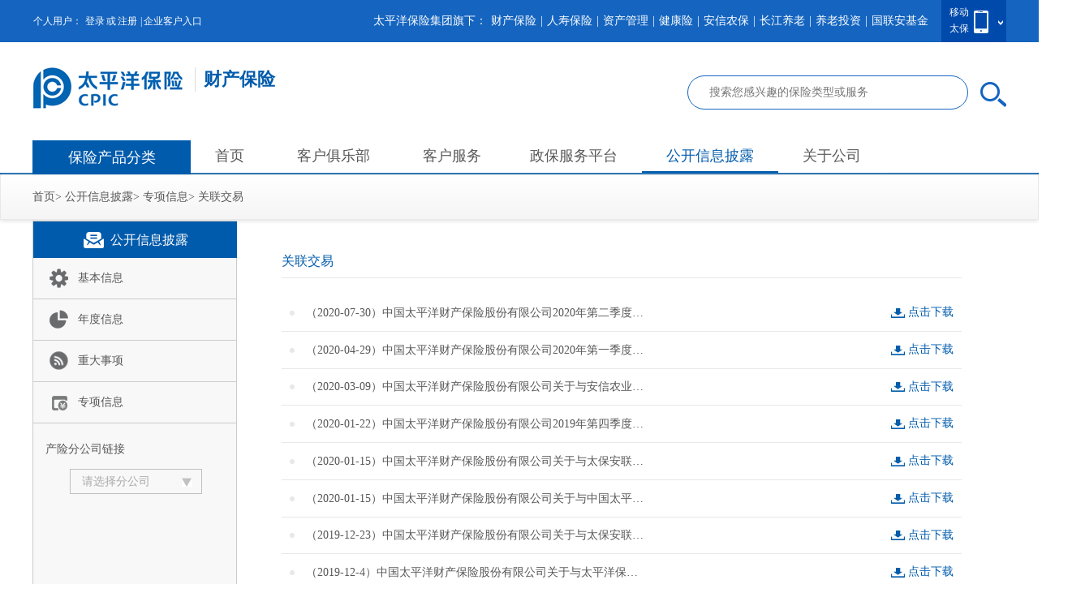

--- FILE ---
content_type: text/html
request_url: http://property.cpic.com.cn/xccbx/gkxxpl/zxxx/gljy/index_6.shtml
body_size: 7792
content:


<!DOCTYPE html>
<html>

<head>
  <meta charset="utf-8" />
  <title>关联交易-专项信息-公开信息披露-太平洋财产保险</title>
  <meta http-equiv="X-UA-Compatible" content="IE=edge,chrom=1" />
  <meta name="keywords" content="年度信息,太平洋财产保险">
  <meta name="description" content="太平洋财产保险为您提供专项信息关联交易披露报告,详情请登录太平洋财产保险官网.">
  <link rel="stylesheet" href="/css2/xccx/base.css" />
  <link rel="stylesheet" type="text/css" href="/css2/xccx/index1.css" />
  <link rel="stylesheet" href="/css2/xccx/common.css" />
  <script type="text/javascript" src="/js/v2/base.js"></script>
  <script type="text/javascript" src="/js/jquery.min.js"></script>
</head>

<body>
  <!-- 公用头部模板-->
  <div class="lifeHomePage">
    
<script type="text/javascript" src="https://www.cpiccdn.com//js2/gwsy/common/everytop.js?v=1.0"></script>
<div class="header clearfix">
  <div class="loginBarBg clearfix">         
    <div class="loginBar">                         <!--1200px内框 -->
      
      <div class="loginBarLeft floatL">          <!--左边动态 -->
        <span>个人用户：</span>
        <span id="loginInfo">
          
<span id="loginInfo">
  <a rel="nofollow" href="https://one.cpic.com.cn/pc/views/member/login.html?sysid=JTGW&channel=006" class="fc-fff">登录</a><span> 或 </span><a rel="nofollow" href="https://one.cpic.com.cn/pc/views/member/register.html?sysid=JTGW&channel=006" class="fc-fff" target="_blank">注册</a>
                      	</span>
        </span>
        <span>|</span>
        <a href="https://m2web.cpic.com.cn/tuanti/" class="fc-fff" target="_blank">企业客户入口</a>
      </div>
      
      <div class="floatR">                         <!--右边静态 -->
        <div class="loginBarCode floatR">
          <label>移动</label>
          <label>太保</label>
          <div class="loginBarCodeShow displayN">
            <i class="loginBarArrow displayB"></i>
            <div class="codeDiv">
              <label>"太平洋产险"官方微信号</label>
              <img class="codeImg" src="https://www.cpic.com.cn/images2/gwsy/common/webwxgetmsgimg.jpg">
            </div>
            <div class="codeDiv">
              <label>太平洋保险APP</label>
              <div class="codeImg image-codeApp"></div>
            </div>
            <!--<div class="codeDiv">
<label>关注微信</label>
<img class="codeImg" src="${site.url}images2/gwsy/common/codeWx.jpg">
</div>
<div class="codeDiv">
<label>APP下载</label>
<img class="codeImg" src="${site.url}images2/gwsy/common/codeApp.jpg">
</div>-->
          </div>
        </div>
        <div class="loginBarRightFont floatL">
          <label>太平洋保险集团旗下：</label>
          <a href="https://property.cpic.com.cn/xccbx/" target="_blank">财产保险</a>
          <label>|</label>
          <a href="https://life.cpic.com.cn/xrsbx" target="_blank">人寿保险</a>
          <label>|</label>
          <a href="https://asset.cpic.com.cn/xzcgl" target="_blank">资产管理</a>
          <label>|</label>
          <a href="https://health.cpic.com.cn/jkx" target="_blank">健康险</a>
          <label>|</label>
          <a href="https://www.aaic.com.cn/" target="_blank" rel="nofollow">安信农保</a>
          <label>|</label>
          <a href="https://www.cj-pension.com.cn/" target="_blank" rel="nofollow">长江养老</a>
          <label>|</label>
          <a href="https://www.cpic.com.cn/aii/" target="_blank" rel="nofollow">养老投资</a>
          <label>|</label>
          <a href="https://www.cpicfunds.com/" target="_blank" rel="nofollow">国联安基金</a>
        </div>
      </div>
    </div>
  </div>
  <!-- head begin -->
  <div class="logoBar">
    <a href="https://www.cpic.com.cn/">
      <i class="logoImg floatL" style="width:200px;margin-right:0; background:url(https://www.cpic.com.cn/images2/logoNEW_03.jpg) no-repeat"></i>
    </a>
    <span class="floatL" style="font-size:22px;font-weight:bolder;color:#005bac;margin-top:10px;border-left:1px solid #dcdcdc;padding:3px 10px;">财产保险</span>
    
    
    <div class="search-box clearfix pull-left">
      <input type="text" class="pull-left search-text" placeholder="搜索您感兴趣的保险类型或服务"> <span class="icon-cpic-common search-btn pull-left"></span>
      <div class="search-prompt-box hide">
        <i class="icon-cpic-common circle"></i>
        <ul class="keywords-box">
          
            <li><a href="javascript:;" _memo="">医疗保险</a></li>
            
            <li><a href="javascript:;" _memo="">百万</a></li>
            
            <li><a href="javascript:;" _memo="">长期</a></li>
            
            <li><a href="javascript:;" _memo="">医保</a></li>
             
        </ul>
      </div>
    </div>
  </div>
  <!-- head end -->
  <!-- nav begin -->
  <!-- nav begin -->
  <div class="navBar">
    <div class="navProduct">
      <span class="navProductTitle">保险产品分类</span>
      <div class="navSub displayN">
        <div class="navSubList">
          <i class="navSubIcon10 navSubIcon11"></i>
          <a class="navSubTitle" href="//service.cpic.com.cn/static/car_oneStop/car_oneStop.html?hit=ShouyeDhDtCxfw" target="_blank">汽车保险</a>
          
        </div>
        <div class="navSubList">
          <i class="navSubIcon navSubIcon2"></i>
          <a class="navSubTitle" href="//www.cpic.com.cn/market/ywx/" target="_blank">人身意外保险</a>
        </div>     
         
        <div class="navSubList">
          <i class="navSubIcon navSubIcon5"></i>
          <a class="navSubTitle" href="//www.cpic.com.cn/market/ylx/" target="_blank">医疗保险</a>
        </div>
        
        <div class="navSubList">
          <i class="navSubIcon navSubIcon6"></i>
          <a class="navSubTitle" href="//www.cpic.com.cn/market/ccx/" target="_blank">财产保险</a>
        </div>
      </div>
    </div>
    <a href="/xccbx/" class="navParent homePageActive" target="_blank">首页</a>
   <!-- <a href="/xccbx/bxcs/" class="navParent marketPageActive" target="_blank">保险超市</a>  -->         
    <a href="https://club.cpic.com.cn/" class="navParent navUser clubPageActive" target="_blank" rel="nofollow">客户俱乐部</a>
    <a href="/xccbx/khfw/?subMenu=1&inSub=1" class="navParent servicePageActive" target="_blank" rel="nofollow">客户服务</a>
    <a href="//m2web.cpic.com.cn/tuanti/front/zbindex.do" class="navParent " target="_blank" rel="nofollow">政保服务平台</a>
    <a href="/xccbx/gkxxbl/jbxx/gsgk/?subMenu=1&inSub=1" class="navParent lifePageActive" target="_blank" rel="nofollow">
      公开信息披露</a>
    
    
    
    <a href="/xccbx/gygs/gsjs/" class="navParent aboutPageActive" target="_blank" rel="nofollow">
      关于公司</a>
  </div>	
  <!-- nav end -->
</div>
  </div>
  <!-- 公用头部模板-->
  <div class="breadcrumbsWrapper">
    <div class="breadcrumbs">
      <a href="https://www.cpic.com.cn/">首页</a>&gt;
      <a href="/xccbx/gkxxbl/jbxx/gsgk/?subMenu=1&inSub=1">公开信息披露</a>&gt;
      <a href="/xccbx/gkxxpl/zxxx/gljy/?subMenu=4&inSub=1">专项信息</a>&gt;
      <span>关联交易</span>
    </div>
  </div>
  <div class="con clearfix">
    <!--公共左边菜单-->
    

<div class="left" style="overflow: hidden;height:900px;">
	<div class="menuList">
		<div class="leftTop">
			<img class="leftTopPic" src="/images2/xrsbx/asset_mess.png"> 公开信息披露
		</div>
		<div class="outbox">
			<div class="submenu submenu1">
				<div class="submenu_title">
					<div class="imgs img1"></div>
					基本信息
					<div class="bold_border"></div>
					<input type="hidden" value="1">
				</div>
				<ul class="submenu_cont"
					style="padding-top: 0px; margin-top: 0px; padding-bottom: 0px; margin-bottom: 0px; display: none;">
					<li onclick="javascript:window.location.href='/xccbx/gkxxbl/jbxx/gsgk/?subMenu=1&inSub=1'" class="current">
						<i class="list_min_icon dp-block"></i>公司概况
					</li>
					<li onclick="javascript:window.location.href='/xccbx/gkxxbl/jbxx/bxcpmljtk/?subMenu=1&inSub=2'">
						<i class="list_min_icon dp-block"></i>产品基本信息
					</li>
					<li onclick="javascript:window.location.href='/xccbx/gkxxbl/jbxx/gszlgy/?subMenu=1&inSub=3'">
						<i class="list_min_icon dp-block"></i>公司治理概要
					</li>
				</ul>
			</div>
			<div class="submenu submenu2">
				<div class="submenu_title">
					<div class="imgs img2"></div>
					年度信息
					<div class="bold_border"></div>
					<input type="hidden" value="1">
				</div>
				<ul class="submenu_cont">
					<li onclick="javascript:window.location.href='/xccbx/gkxxbl/ndxx/?subMenu=2&inSub=1'">
						<i class="list_min_icon dp-block">
						</i>年度信息
					</li>
				</ul>
			</div>
			<div class="submenu submenu3">
				<div class="submenu_title"
					onclick="javascript:window.location.href='/xccbx/gkxxbl/lsxx/zdsxxx/?subMenu=3&inSub=1'">
					<div class="imgs img3"></div>
					重大事项
					<div class="bold_border"></div>
					<input type="hidden" value="1">
				</div>
			</div>
			<div class="submenu submenu4">
				<div class="submenu_title">
					<div class="imgs img5"></div>
					专项信息
					<div class="bold_border"></div>
					<input type="hidden" value="1">
				</div>
				<ul class="submenu_cont">
					<li onclick="javascript:window.location.href='/xccbx/gkxxpl/zxxx/gljy/?subMenu=4&inSub=1'">
						<i class="list_min_icon dp-block"></i>关联交易
					</li>
					<li onclick="javascript:window.location.href='/xccbx/gkxxpl/gdgq/gdgq/?subMenu=4&inSub=2'">
						<i class="list_min_icon dp-block"></i>股东股权
					</li>
					<li onclick="javascript:window.location.href='/xccbx/gkxxbl/cfnlxxzq/?subMenu=4&inSub=3'">
						<i class="list_min_icon dp-block"></i>偿付能力
					</li>
					<li onclick="javascript:window.location.href='/xccbx/gkxxpl/gljyxx/zjyyxxpl/?subMenu=4&inSub=4'">
						<i class="list_min_icon dp-block"></i>资金运用
					</li>
					<li onclick="showInternet(this)" class="thirdMenuPLi">
						<i class="list_min_icon dp-block"></i>互联网保险
						<ul class="internet_count thirdMenu" style="display: none;border-top:1px solid #ccc;">
							

								
									
										
										
										
											<li
												style="width: 225px;white-space: nowrap;overflow: hidden;text-overflow: ellipsis;padding: 0px 10px 0px 15px;"
												onclick="javascript:window.location.href='/xccbx/gkxxbl/hlwbxxxzq/jgjbxx/?subMenu=4&inSub=5&thirdMenuIdx=1'"
												title="机构基本信息">
												<i class="list_min_icon dp-block"></i>机构基本信息
											</li>
										

									
								
									
										
										
											<li
												style="width: 225px;white-space: nowrap;overflow: hidden;text-overflow: ellipsis;padding: 0px 10px 0px 15px;"
												onclick="javascript:window.location.href='/xccbx/gkxxbl/hlwbxxxzq/hlwbxcpxxxq/?subMenu=4&inSub=5&thirdMenuIdx=2'"
												title="互联网保险产品信息详情">
												<i class="list_min_icon dp-block"></i>互联网保险产品信息详情
											</li>
										
										

									
								
									
										
										
										
											<li
												style="width: 225px;white-space: nowrap;overflow: hidden;text-overflow: ellipsis;padding: 0px 10px 0px 15px;"
												onclick="javascript:window.location.href='/xccbx/gkxxbl/hlwbxxxzq/zyptglwlaqdjbhqk/?subMenu=4&inSub=5&thirdMenuIdx=3'"
												title="自营平台关联网络安全等级保护情况">
												<i class="list_min_icon dp-block"></i>自营平台关联网络安全等级保护情况
											</li>
										

									
								
									
										
										
										
											<li
												style="width: 225px;white-space: nowrap;overflow: hidden;text-overflow: ellipsis;padding: 0px 10px 0px 15px;"
												onclick="javascript:window.location.href='/xccbx/gkxxbl/hlwbxxxzq/yslejfgsxq/?subMenu=4&inSub=5&thirdMenuIdx=4'"
												title="已设立二级分公司详情">
												<i class="list_min_icon dp-block"></i>已设立二级分公司详情
											</li>
										

									
								
									
										
										
										
											<li
												style="width: 225px;white-space: nowrap;overflow: hidden;text-overflow: ellipsis;padding: 0px 10px 0px 15px;"
												onclick="javascript:window.location.href='/xccbx/gkxxbl/hlwbxxxzq/zywlptcplb/?subMenu=4&inSub=5&thirdMenuIdx=5'"
												title="自营网络平台产品列表">
												<i class="list_min_icon dp-block"></i>自营网络平台产品列表
											</li>
										

									
								
									
										
										
										
											<li
												style="width: 225px;white-space: nowrap;overflow: hidden;text-overflow: ellipsis;padding: 0px 10px 0px 15px;"
												onclick="javascript:window.location.href='/xccbx/gkxxbl/hlwbxxxzq/hzbxzjjgwlptlb/?subMenu=4&inSub=5&thirdMenuIdx=6'"
												title="合作保险中介机构网络平台列表">
												<i class="list_min_icon dp-block"></i>合作保险中介机构网络平台列表
											</li>
										

									
								
									
										
										
										
											<li
												style="width: 225px;white-space: nowrap;overflow: hidden;text-overflow: ellipsis;padding: 0px 10px 0px 15px;"
												onclick="javascript:window.location.href='/xccbx/gkxxbl/hlwbxxxzq/hzbxzjjgcplb/?subMenu=4&inSub=5&thirdMenuIdx=7'"
												title="合作保险中介机构产品列表">
												<i class="list_min_icon dp-block"></i>合作保险中介机构产品列表
											</li>
										

									
								
									
										
										
										
											<li
												style="width: 225px;white-space: nowrap;overflow: hidden;text-overflow: ellipsis;padding: 0px 10px 0px 15px;"
												onclick="javascript:window.location.href='/xccbx/gkxxbl/hlwbxxxzq/ldfwjgxq/?subMenu=4&inSub=5&thirdMenuIdx=8'"
												title="落地服务机构详情">
												<i class="list_min_icon dp-block"></i>落地服务机构详情
											</li>
										

									
								
									
										
										
										
											<li
												style="width: 225px;white-space: nowrap;overflow: hidden;text-overflow: ellipsis;padding: 0px 10px 0px 15px;"
												onclick="javascript:window.location.href='/xccbx/gkxxbl/hlwbxxxzq/hzjszckhfwjg/?subMenu=4&inSub=5&thirdMenuIdx=9'"
												title="合作技术支持、客户服务机构">
												<i class="list_min_icon dp-block"></i>合作技术支持、客户服务机构
											</li>
										

									
								
									
										
										
										
											<li
												style="width: 225px;white-space: nowrap;overflow: hidden;text-overflow: ellipsis;padding: 0px 10px 0px 15px;"
												onclick="javascript:window.location.href='/xccbx/gkxxbl/hlwbxxxzq/zwtjgxq/?subMenu=4&inSub=5&thirdMenuIdx=10'"
												title="转委托机构详情">
												<i class="list_min_icon dp-block"></i>转委托机构详情
											</li>
										

									
								
									
								
									
								
									
								
									
								
									
								
									
								

							
						</ul>
					</li>
					<li onclick="javascript:window.location.href='/xccbx/gkxxpl/zxxx/jqx/?subMenu=4&inSub=6'">
						<i class="list_min_icon dp-block"></i>交强险
					</li>
					<li onclick="javascript:window.location.href='/xccbx/gkxxpl/gkzx/?subMenu=4&inSub=7'">
						<i class="list_min_icon dp-block"></i>公开质询
					</li>
					<li onclick="javascript:window.location.href='/xccbx/gkxxpl/zxxx/jkgl/?subMenu=4&inSub=8'">
						<i class="list_min_icon dp-block"></i>健康险及服务
					</li>
					<li onclick="javascript:window.location.href='/xccbx/gkxxpl/zxxx/ywshx/?subMenu=4&inSub=9'">
						<i class="list_min_icon dp-block"></i>意外伤害险
					</li>
					<li onclick="javascript:window.location.href='/xccbx/gkxxpl/zxxx/fbxzgs/?subMenu=4&inSub=10'">
						<i class="list_min_icon dp-block"></i>非保险子公司
					</li>
					<li onclick="javascript:window.location.href='/xccbx/gkxxpl/tznl/?subMenu=4&inSub=11'">
						<i class="list_min_icon dp-block"></i>投资管理能力
					</li>
					<li onclick="javascript:window.location.href='/xccbx/gkxxpl/zxxx/rsbx/?subMenu=4&inSub=12'">
						<i class="list_min_icon dp-block"></i>人身保险
					</li>
					<script type="text/javascript" src="/js2/xccx/left_gkxxplCx.js"></script>
				</ul>
			</div>

		</div>
		<div class="selectBoxAll">
			<p class="leftLink">产险分公司链接</p>
			
 
	<div class="selectBox selectBoxSmall">
			<div class="selectTitle selectTitleSmall searchTitle">
              <span class="searchData selectTitleCon ">请选择分公司</span>
              <input type="hidden" class="selectValue searchValue" value="1">
              <span class="seclectBg seclectBgSmall" src="/template2/aboutUs/"></span>
      		</div>
     		 <div class="selectCont selectContSmall searchContent displayN" style="display: none;">
              
               
                        
                          
              </div>
	  </div>
			
 <!--
<cms:article catalogid="16896" loadContent="true" loadExtend="true">
 
   <a href="${Article.SourceUrl}" class="advertising"><img src="${Config.CpicCDNConfig}${ImageSize(Article.LogoFile,240,108)}"></a>

</cms:article> -->
			<!--<a href="javascript:void(0);" class="advertising">广告位</a>-->
		</div>
		<div class="left_bottom" style="min-height:10000px;"></div>
	</div>
</div>
    <!--公共左边菜单-->
    <!--start开始-->
    <div class="conRight">
      <p class="conTitle fs16">关联交易</p>
      <ul class="newsList newsListSimple mt20">
        
          
            <li class="newsListItem">
              <i class="newsListIcon"></i>
              <a href="/upload/resources/file/2020/07/29/52768.pdf" title="（2020-07-30）中国太平洋财产保险股份有限公司2020年第二季度关联交易分类合并信息披露公告" class="listText" style="width:420px">
                （2020-07-30）中国太平洋财产保险股份有限公司2020年第二季度关联交易分类合并信息披露公告
              </a>
              <a style="width:200px"></a>
              <span class="listP" style="float:right;">
                <img src="/images2/xrsbx/down.jpg" alt="xiazai">
                <a href="/upload/resources/file/2020/07/29/52768.pdf" class="fontgray" style="color:#005bac;" title="（2020-07-30）中国太平洋财产保险股份有限公司2020年第二季度关联交易分类合并信息披露公告">点击下载</a>
              </span>
            </li>
          
            <li class="newsListItem">
              <i class="newsListIcon"></i>
              <a href="/upload/resources/file/2020/04/29/52312.pdf" title="（2020-04-29）中国太平洋财产保险股份有限公司2020年第一季度关联交易分类合并信息披露公告" class="listText" style="width:420px">
                （2020-04-29）中国太平洋财产保险股份有限公司2020年第一季度关联交易分类合并信息披露公告
              </a>
              <a style="width:200px"></a>
              <span class="listP" style="float:right;">
                <img src="/images2/xrsbx/down.jpg" alt="xiazai">
                <a href="/upload/resources/file/2020/04/29/52312.pdf" class="fontgray" style="color:#005bac;" title="（2020-04-29）中国太平洋财产保险股份有限公司2020年第一季度关联交易分类合并信息披露公告">点击下载</a>
              </span>
            </li>
          
            <li class="newsListItem">
              <i class="newsListIcon"></i>
              <a href="/upload/resources/file/2020/03/09/51587.pdf" title="（2020-03-09）中国太平洋财产保险股份有限公司关于与安信农业保险股份有限公司再保险统一交易协议的信息披露公告" class="listText" style="width:420px">
                （2020-03-09）中国太平洋财产保险股份有限公司关于与安信农业保险股份有限公司再保险统一交易协议的信息披露公告
              </a>
              <a style="width:200px"></a>
              <span class="listP" style="float:right;">
                <img src="/images2/xrsbx/down.jpg" alt="xiazai">
                <a href="/upload/resources/file/2020/03/09/51587.pdf" class="fontgray" style="color:#005bac;" title="（2020-03-09）中国太平洋财产保险股份有限公司关于与安信农业保险股份有限公司再保险统一交易协议的信息披露公告">点击下载</a>
              </span>
            </li>
          
            <li class="newsListItem">
              <i class="newsListIcon"></i>
              <a href="/upload/resources/file/2020/01/22/51421.pdf" title="（2020-01-22）中国太平洋财产保险股份有限公司2019年第四季度关联交易分类合并信息披露公告" class="listText" style="width:420px">
                （2020-01-22）中国太平洋财产保险股份有限公司2019年第四季度关联交易分类合并信息披露公告
              </a>
              <a style="width:200px"></a>
              <span class="listP" style="float:right;">
                <img src="/images2/xrsbx/down.jpg" alt="xiazai">
                <a href="/upload/resources/file/2020/01/22/51421.pdf" class="fontgray" style="color:#005bac;" title="（2020-01-22）中国太平洋财产保险股份有限公司2019年第四季度关联交易分类合并信息披露公告">点击下载</a>
              </span>
            </li>
          
            <li class="newsListItem">
              <i class="newsListIcon"></i>
              <a href="/upload/resources/file/2020/01/15/51398.pdf" title="（2020-01-15）中国太平洋财产保险股份有限公司关于与太保安联健康保险股份有限公司再保险重大关联交易暨统一交易协议的信息披露公告" class="listText" style="width:420px">
                （2020-01-15）中国太平洋财产保险股份有限公司关于与太保安联健康保险股份有限公司再保险重大关联交易暨统一交易协议的信息披露公告
              </a>
              <a style="width:200px"></a>
              <span class="listP" style="float:right;">
                <img src="/images2/xrsbx/down.jpg" alt="xiazai">
                <a href="/upload/resources/file/2020/01/15/51398.pdf" class="fontgray" style="color:#005bac;" title="（2020-01-15）中国太平洋财产保险股份有限公司关于与太保安联健康保险股份有限公司再保险重大关联交易暨统一交易协议的信息披露公告">点击下载</a>
              </span>
            </li>
          
            <li class="newsListItem">
              <i class="newsListIcon"></i>
              <a href="/upload/resources/file/2020/01/15/51397.pdf" title="（2020-01-15）中国太平洋财产保险股份有限公司关于与中国太平洋保险（香港）有限公司再保险重大关联交易暨统一交易协议的信息披露公告" class="listText" style="width:420px">
                （2020-01-15）中国太平洋财产保险股份有限公司关于与中国太平洋保险（香港）有限公司再保险重大关联交易暨统一交易协议的信息披露公告
              </a>
              <a style="width:200px"></a>
              <span class="listP" style="float:right;">
                <img src="/images2/xrsbx/down.jpg" alt="xiazai">
                <a href="/upload/resources/file/2020/01/15/51397.pdf" class="fontgray" style="color:#005bac;" title="（2020-01-15）中国太平洋财产保险股份有限公司关于与中国太平洋保险（香港）有限公司再保险重大关联交易暨统一交易协议的信息披露公告">点击下载</a>
              </span>
            </li>
          
            <li class="newsListItem">
              <i class="newsListIcon"></i>
              <a href="/upload/resources/file/2019/12/23/51325.pdf" title="（2019-12-23）中国太平洋财产保险股份有限公司关于与太保安联健康保险股份有限公司健康险成数再保险统一交易协议信息披露公告" class="listText" style="width:420px">
                （2019-12-23）中国太平洋财产保险股份有限公司关于与太保安联健康保险股份有限公司健康险成数再保险统一交易协议信息披露公告
              </a>
              <a style="width:200px"></a>
              <span class="listP" style="float:right;">
                <img src="/images2/xrsbx/down.jpg" alt="xiazai">
                <a href="/upload/resources/file/2019/12/23/51325.pdf" class="fontgray" style="color:#005bac;" title="（2019-12-23）中国太平洋财产保险股份有限公司关于与太保安联健康保险股份有限公司健康险成数再保险统一交易协议信息披露公告">点击下载</a>
              </span>
            </li>
          
            <li class="newsListItem">
              <i class="newsListIcon"></i>
              <a href="/upload/resources/file/2019/12/04/51231.pdf" title="（2019-12-4）中国太平洋财产保险股份有限公司关于与太平洋保险代理有限公司保险代理业务统一交易协议暨重大关联交易信息披露公告" class="listText" style="width:420px">
                （2019-12-4）中国太平洋财产保险股份有限公司关于与太平洋保险代理有限公司保险代理业务统一交易协议暨重大关联交易信息披露公告
              </a>
              <a style="width:200px"></a>
              <span class="listP" style="float:right;">
                <img src="/images2/xrsbx/down.jpg" alt="xiazai">
                <a href="/upload/resources/file/2019/12/04/51231.pdf" class="fontgray" style="color:#005bac;" title="（2019-12-4）中国太平洋财产保险股份有限公司关于与太平洋保险代理有限公司保险代理业务统一交易协议暨重大关联交易信息披露公告">点击下载</a>
              </span>
            </li>
          
            <li class="newsListItem">
              <i class="newsListIcon"></i>
              <a href="/upload/resources/file/2019/10/30/51026.pdf" title="（2019-10-30）中国太平洋财产保险股份有限公司2019年第三季度关联交易分类合并信息披露公告" class="listText" style="width:420px">
                （2019-10-30）中国太平洋财产保险股份有限公司2019年第三季度关联交易分类合并信息披露公告
              </a>
              <a style="width:200px"></a>
              <span class="listP" style="float:right;">
                <img src="/images2/xrsbx/down.jpg" alt="xiazai">
                <a href="/upload/resources/file/2019/10/30/51026.pdf" class="fontgray" style="color:#005bac;" title="（2019-10-30）中国太平洋财产保险股份有限公司2019年第三季度关联交易分类合并信息披露公告">点击下载</a>
              </span>
            </li>
          
            <li class="newsListItem">
              <i class="newsListIcon"></i>
              <a href="/upload/resources/file/2019/08/09/50667.pdf" title="（2019-8-9）中国太平洋财产保险股份有限公司关于与中国太平洋保险（集团）股份有限公司房屋租赁关联交易的信息披露公告" class="listText" style="width:420px">
                （2019-8-9）中国太平洋财产保险股份有限公司关于与中国太平洋保险（集团）股份有限公司房屋租赁关联交易的信息披露公告
              </a>
              <a style="width:200px"></a>
              <span class="listP" style="float:right;">
                <img src="/images2/xrsbx/down.jpg" alt="xiazai">
                <a href="/upload/resources/file/2019/08/09/50667.pdf" class="fontgray" style="color:#005bac;" title="（2019-8-9）中国太平洋财产保险股份有限公司关于与中国太平洋保险（集团）股份有限公司房屋租赁关联交易的信息披露公告">点击下载</a>
              </span>
            </li>
          
        
      </ul>
      <div class="pagebar">
        <table width='100%' border='0' class='noBorder' align='center'><tr><td height='18' align='center' valign='middle' style='border-width: 0px;color:#525252'><a href='index_5.shtml'><span class='fc_ch1'>上一页</span></a>  
<a class='z_num'  href='index.shtml'>1</a>
<a class='z_num'  href='index_2.shtml'>2</a>
<a class='z_num'  href='index_3.shtml'>3</a>
<a class='z_num'  href='index_4.shtml'>4</a>
<a class='z_num'  href='index_5.shtml'>5</a>
<a class='current' style='color: #900' href='#'>6</a>
<a class='z_num'  href='index_7.shtml'>7</a>
<a class='z_num'  href='index_8.shtml'>8</a>
<a class='z_num'  href='index_9.shtml'>9</a>
<a class='z_num'  href='index_10.shtml'>10</a>
<a href='index_7.shtml'><span class='fc_ch1'>下一页</span></a>
<script>
function _getPageIndexURL(PageIndex){
  PageIndex=PageIndex>0?PageIndex:1;
  PageIndex=PageIndex>12?12:PageIndex;
  if(PageIndex==1){    return 'index.shtml';
  }else if(PageIndex>2000&&true){
    return 'https://www.cpic.com.cn/search/ui/catalog/20454/pc/index_{PageIndex}.shtml'.replace('{PageIndex}', PageIndex);
  }else{
    return 'index_${PageIndex}.shtml'.replace('${PageIndex}', PageIndex);
  }
}
</script>
<script>function _PageBar_1767517066925_Go(){
  var ele=document.getElementById('_PageBar_1767517066925');
  if(/[^\d]/.test(ele.value)||ele.value>12){
    alert('错误的页码');
    $('_PageBar_Index_1767517066925').focus();
  }else{
    window.location = _getPageIndexURL(parseInt(ele.value,10));
  }
}
</script>&nbsp;&nbsp;第 <input class='z_num' id='_PageBar_1767517066925' type='text' size='3' value='6' style='' onKeyUp="value=value.replace(/\D/g,'')"> /12页&nbsp;&nbsp;<a href="javascript:void(0);" onclick='_PageBar_1767517066925_Go()' class='z_pret'>跳转</a></tr></table>
      </div>
    </div>
    <!--start结束-->
  </div>
  <!-- 公用底部模块 begin -->
  
<!-- 公用底部模块 begin -->

<link href="/css2/xccx/foot_xccx.css" rel="stylesheet" type="text/css" />
<script type="text/javascript" src="/js2/xccx/foot_xccx.js"></script>

<!-- 公用底部模块 begin -->
		<div class="footerBg">
			<div class="footer" style="width: 1337px;">
				<div class="footerLink clearfix">
					<!-- <i class="footerLogo floatL"></i> -->
          <div class="floatL ts_footer" style="position:relative;height: 260px;">
              <i class="newLogo"></i>
              <i class="newLine"></i>
              <h3>太平洋产险全国统一客户投诉电话：95500语音提示或按#号键-3-2-4</h3>
              <a style="font-size: 14px;color: #fff;" href="https://service.cpic.com.cn/static/otherServices/propertyInsuranceComplaint.html" target="_blank">官网投诉<i class="lineIcon"></i></a>
              <h3 class="pointer gwtxt" style="position:absolute;width: 700px;" title="官微投诉请关注“太平洋产险”微信公众号>“优享汇”菜单>“个人中心”栏目>我的投诉">官微投诉<i class="lineIcon"></i></h3>
              <h3  class="pointer apptxt" style="position: absolute;width: 600px;bottom: 32px;" title="官方APP投诉请下载“太平洋保险”APP>首页“更多”服务>投诉反馈>人工投诉直达/自助投诉">官方APP投诉<i class="lineIcon"></i></h3>
              <h3 style="position: absolute;width: 590px;bottom: 9px;">信函及接待地址、传真号码、电子邮箱等投诉渠道，请关注各省级分公司及分支机构<a href="https://property.cpic.com.cn/xccbx/gygs/fzjg/index.shtml?skip" target="_blank" style="font-size: 14px;text-decoration: underline;color: #fff;">公布信息</a></h3>
          </div>
					<div class="linkList floatL">
						<h3>关于我们</h3>
                      <a target="_blank" href="/xccbx/gygs/gsjs/" rel="nofollow">公司简介</a>					
                      <a target="_blank" href="/aboutUs/gwrczp/" rel="nofollow">人才招聘</a>
					</div>
					<div class="linkList floatL">
						<h3>联系我们</h3>
	<a target="_blank" href="/xccbx/gygs/fzjg/index.shtml?skip" rel="nofollow">分支机构</a>
                      <a target="_blank" href="/life/cn/lxwm/index.shtml" rel="nofollow">客户服务</a>
                      <a target="_blank"  rel="nofollow">智能客服</a>
					</div>
					<div class="linkList floatL">
						<h3>帮助中心</h3>
                      <a target="_blank" href="/cpic/cn/contactus/privacypolicy/index.shtml" rel="nofollow">隐私条款</a>
                      <a target="_blank" href="/cpic/cn/contactus/notice/index.shtml" rel="nofollow">法律声明</a>
					</div>
					<div class="footerCode floatL clearfix">
						<h3>关注我们</h3>
					<div class="codeDiv">
            <img class="codeImg" src="https://www.cpic.com.cn/images2/gwsy/common/webwxgetmsgimg.jpg" />
							<label>官方微信号</label>
					</div>
            <div class="codeDiv">
							<div class="codeImg image-codeApp"></div>
							<label>太平洋保险APP</label>
						</div>        
					</div>
				</div>
				<div class="copyRight">
        <i class="copyRightImg floatL"></i>
        <div class="copyText">
            <div style="display: inline-block;">
                <span>版权所有©中国太平洋保险（集团）股份有限公司</span>
                <br>
                <span>CopyRight©China Pacific Insurance(group) Co.,Ltd.. All Rights Reserved</span>
            </div>
            <div style="display: inline-block;margin-left: 25px;">
              <a href="https://beian.miit.gov.cn/"><span style="float: left;">沪ICP备12028297号</span></a>
                <br>
                <div style="display: inline-block;">
                    <a target="_blank" rel="nofollow" href="http://www.beian.gov.cn/portal/registerSystemInfo?recordcode=31010102006484"><img src="/images/v2/common/gongAnJiGuan.png" style=""><span>沪公网安备 31010102006484号</span></a>
                </div>
            </div>
        </div>
    </div>
			</div>
		</div>
		<!-- 公用底部模块 end -->
  <!-- 公用底部模块 end -->
  <script type="text/javascript" src="/js2/xccx/common.js"></script>
  <!-- OM 埋点-->
 
  <script type="text/javascript" src="https://www.cpic.com.cn/js/v2/common.js"></script>
  <script language="JavaScript" type="text/javascript">
    
    sa.track('page',  {
  pageName: "公开信息披露:专项信息",    //需各个触点关注布码此属性，属性值沿用Omniture中pageName字段填充的值使用Omniture的DTM埋点的需联系OM提供pageName
  pageChannel:  "子公司",  //页面频道一级 
  pageChannel2: "财产保险"//页面频道二级 
});
  </script>

<script src="https://www.cpic.com.cn/search/stat/front/stat.js" type="text/javascript"></script>
<script>
if(window._zcms_stat)_zcms_stat("SiteID=122&CatalogInnerCode=001328000004000010000001&Type=null&Dest=https://www.cpic.com.cn/search/front/stat/dealer");
</script>
<!-- 太保内容管理系统,CostTime=7,PublishDate=2026-01-04 16:57:46 -->
</body>

</html>

--- FILE ---
content_type: text/css
request_url: http://property.cpic.com.cn/css2/xccx/base.css
body_size: 4950
content:
@charset "utf-8";
/* 以下为公共样式，添加请注明author */
* {
	margin: 0;
	padding: 0;
	color: #575757;
	font: 14px/24px "microsoft yahei", "times new roman", sans-serif;
}

body {
  	min-width:1200px;
	color: #575757;
	background: #FFF;
}

ul,
li {
	list-style-type: none;
}

input,
select,
img {
	border: none;
	outline: none;
	vertical-align: middle;
}

a,
a:link,
a:hover,
a:active,
a:visited {
	text-decoration: none;
}

.clear {
	clear: both;
}

.clearfix:after{
	height: 0;
	content: '';
	display: block;
	visibility: hidden;
	clear: both;
}

.clearfix{
	zoom: 1;
}

.height20 {
	height: 20px;
}

.height30 {
	height: 30px;
}

.height50 {
	height: 50px;
}
/* 浮动 */

.floatL {
	float: left;
}

.floatR {
	float: right;
}
/* 显示 */

.displayB {
	display: block;
}

.displayN {
	display: none;
}

/* 以上为公共样式，添加请注明author */
div.codeDiv{
	width: 136px;
	float: left;
	color: #575757;
	margin: 0 10px;
	text-align: center;
}
div.codeDiv label{
	color: #575757;
	display: block;
	margin:5px 0 10px 0;
}
.footerCode .codeDiv label{
	color: #fff;
	display: block;
	margin:5px 0 10px 0;
}
.codeImg{
	width: 85px;
    height: 85px;
    margin-top: 0px;}
.image-codeApp{background-image: url(/images/v3/erwei_app_cx.png) !important;
    background-size: 175px;
    background-position: 0px 0px;
    background-repeat: no-repeat;
    display: inline-block;}
/* header */
.header{
	border-bottom: 2px solid #005BAC;
}
/* 顶部快捷入口 */
.loginBarBg{
	width: 100%;
	height: 52px;
	background: #1565c0;
}
.loginBar{
	margin: 0 auto;
	color: #FFFFFF;
	width: 1200px;
	height: 52px;
	font-size: 12px;
}
.loginBar label{
	color: #FFFFFF;
}
.loginBar a,.loginBar span{
	color: #FFFFFF;
	margin: 0 1px;
	line-height: 52px;
}
.loginBar a:hover{
	text-decoration: underline;
}
.loginBarLeft a,.loginBarLeft span{
	font-size: 12px;
  display:block;
  float:left;
}
.loginBarLeft a font{ color:#fff; display:block; white-space:nowrap; overflow:hidden; text-overflow:ellipsis; max-width:130px; float:left; line-height:52px;}
.loginBarCode{
	width: 80px;
	height: 42px;
	padding: 5px 0;
	cursor: pointer;
	margin-left: 15px;
	position: relative;
	background: url(../../images2/xrsbx/loginBarCode.jpg) no-repeat;
}
.loginBarCode label{
	display: block;
	cursor: pointer;
	font-size: 12px;
	margin-left: 10px;
	line-height: 20px;
}
.loginBarCode:hover .loginBarCodeShow{
	display: block;
}
.loginBarCodeShow{
	width: 324px;
	height: 120px;
	padding: 10px 0;
	background: #FFFFFF;
	border: 1px solid #EBEBEB;
	border-top: 2px solid #FFFFFF;
	position: absolute;
	top: 52px;
	right: 0;
	z-index: 100;
}
.loginBarCodeShow label{
	width: 136px;
	margin-left: 0;
	text-align: center;
}
.loginBarArrow{
	float: right;
	margin-top: -22px;
	margin-right: 40px;
	border-bottom: 6px solid #FFFFFF;
	border-top: 4px solid #004AAB;
	border-right: 4px solid #004AAB;
	border-left: 4px solid #004AAB;
}
/* logo、搜索 */

.logoBar{
	width: 1200px;
	margin: 0 auto;
	height: 77px;
	padding: 21px 0;
	line-height: 77px;
}
.logoImg{
	width: 309px;
	height: 77px;
	margin-right: 50px;
	background: url(//www.cpic.com.cn/images2/logoNEW_03.jpg) no-repeat;
}
.searchAll{
	padding: 9px 0;
}
.searchInput{
	width: 345px;
	height: 30px;
	color: #575757;
	padding: 0 15px;
	line-height: 30px;
	border: 1px solid #005BAC;
}
.searchButton{
	width: 105px;
	height: 32px;
	color: #FFFFFF;
	cursor: pointer;
	background: #005BAC;
	background-image: url(../../images2/xrsbx/search.png);
	background-repeat: no-repeat;
	background-position: center;
}
/* 导航 */
.navBar{
  	width: 1200px;
	margin: 0 auto;
	height: 40px;
}
.navParent{
	float: left;
	height: 40px;
	color: #575757;
	font-size: 18px;
	/*padding: 0 42px;*/
  	padding: 0 30px;
	line-height: 42px;
	text-align: center;
	position: relative;
	border-bottom: 2px solid #FFFFFF;
}
.navParent:hover,.navActive{
	color: #005BAC;
	border-bottom: 2px solid #005BAC;
}
.navUser{
	width: 100px;
}
.navMsgIconHover1 {display:none;}
.serviceHomePage .navMsgIconHover1 {display:block;}
.navMsgIcon,.navMsgIconHover1,.navMsgIconHover{
	position: absolute;
	top: 18px;
	right: 22px;
}
.navMsgIconHover,.navParent:hover .navMsgIcon,.navParent:hover .navMsgIconHover1{
	display:none;
}
.navParent:hover .navMsgIconHover{
	display:block;
}
.navUserIcon{
	position: absolute;
	top: 2px;
	right: 5px;
}
/* 保险产品分类模块 */
.navProduct{
	padding: 0;
	float: left;
	width: 195px;
	height: 42px;
	color: #FFFFFF;
	cursor: pointer;
	font-size: 18px;
	line-height: 42px;
	text-align: center;
	background: #005BAC;
	position: relative;
	bottom: -2px;
}
.navProductTitle{
	color: #FFFFFF;
	font-size: 18px;
}
/* 子菜单 */
.navProduct:hover .navSub{
	display: block;
}
.navSub{
	width: 195px;
	height: 370px;
	background: #FFFFFF;
	position: relative;
	top: 0;
	left: 0;
	z-index: 100;
}
.navSubList{
	width: 195px;
	height: 45.3px;
	color: #575757;
	display: block;
	cursor: pointer;
	text-align: left;
	line-height: 45px;
	border-bottom: 1px solid #dbdbdb;
}
.navSubListLast{
	border: none;
}
.navSubTitle{
	color: #575757;
	cursor: pointer;
}
.navSubTitle:hover{
	color: #005BAC;
}
.navSubList:hover .navSubTitle{
	color: #005BAC;
}
.navSubIcon{
	width: 28px;
	height: 28px;
	float: left;
	display: block;
	margin: 10px 10px 0 25px;
	background: url(../../images2/xccx/productInsurance.png) no-repeat;
	background-position: 0 -76px;
}
.navSubIcon10 {
	width: 28px;
	height: 28px;
	float: left;
	display: block;
	margin: 10px 10px 0 25px;
	background: url(../../images2/gwsy/common/subNavIcon.png) no-repeat
}
.navSubList:hover .navSubIcon11{background-position: -28px 0px;}
.navSubList:hover .navSubIcon1{
	background-position: 0 -104px;
}
.navSubIcon2{
	background-position: -28px -76px;	
}
.navSubList:hover .navSubIcon2{
	background-position: -28px -104px;
}
.navSubIcon3{
	background-position: -56px -76px;	
}
.navSubList:hover .navSubIcon3{
	background-position: -56px -104px;
}
.navSubIcon4{
	background-position: -84px -76px;	
}
.navSubList:hover .navSubIcon4{
	background-position: -84px -104px;
}
.navSubIcon5{
	background-position: -112px -76px;	
}
.navSubList:hover .navSubIcon5{
	background-position: -112px -104px;
}
.navSubIcon6{
	background-position: -140px -76px;	
}
.navSubList:hover .navSubIcon6{
	background-position: -140px -104px;
}
.navSubIcon7{
	background-position: -168px -76px;	
}
.navSubList:hover .navSubIcon7{
	background-position: -168px -104px;
}
.navSubIcon8{
	background-position: -196px -76px;	
}
.navSubList:hover .navSubIcon8{
	background-position: -196px -104px;
}
/* 菜单详细内容 */
.navSubList:hover{
	border-right: 1px solid #FFFFFF;
}
.navSubArrow{
	float: right;
	margin: 17px 20px 17px 0;
	width: 7px;
	height: 11px;
	background: url(//www.cpic.com.cn/images2/gwsy/common/navSubArrow.png);
}
.navSubList:hover .navSubArrow{
	display: block;
}
.hoverKe  {
	position:relative;
  	float:left;
}
.navDetail{
	width: 780px;
	height: 390px;
	cursor: default;
	padding-left: 30px;
	background: #FFFFFF;
	border: 1px solid #DBDBDB;
	border-top: none;
	position: absolute;
	top: 0;
	left: 195px;
	z-index: -1;
}
.navSubList:hover .navDetail{
	display: block;
}
.navDetailContent{
	width: 400px;
	padding: 12px 0;
}
.navDetailList{
	width: 400px;
	padding: 10px 0;
	border-bottom: 1px solid #DBDBDB;
}
.navDetailListLast{
	border: 0;
}
.navDetailTitle{
	width: 96px;
	cursor: pointer;
	font-size: 16px;
	font-weight: bold;
	text-align: right;
	margin-top: 3px;
}
.navDetailTitle:hover{
	color: #005BAC;
}
.navDetailLink{
	color: #575757;
	display: block;
	cursor: pointer;
	line-height: 30px;
	margin-left: 100px;
	padding-left: 20px;
	background: url(../../images2/gwsy/common/detailArrow.gif) left center no-repeat;
}
.navDetailLink:hover{
	color: #005BAC;
	background: url(../../images2/gwsy/common/detailArrowHover.gif) left center no-repeat;
}
.navDetailRight{
	width: 360px;
	height: 390px;
	cursor: pointer;
}
/* footer */
.footerBg{
	background: url(../../images/v2/common/cpic_common_footer_bg.jpg) no-repeat;
	border-top: 1px solid #CACACA;
}
.footer{
	width: 1200px;
	margin: 0 auto;
}
.footerLink{
	padding: 35px 0;
}
.footerLogo{
	width: 300px;
	height: 148px;
	background: url(../../images2/xccx/newfootlogo.png) no-repeat;
}
.footerLink h3{
	padding-bottom: 10px;
  color:#fff;
}
.linkList{
	height: 155px;
	padding: 0 65px;
	border-right: 1px solid #CACACA;
}
.linkList a{
	color: #eeeeef;
	display: block;
	font-size: 12px;
	line-height: 30px;
	
}

.footerCode{
	padding-left: 25px;
}
.footerCode h3{
	margin-left: 20px;
}
.copyRight{
	padding: 40px 0;
}
.copyRight span{
	color: #D0E0F2;
}
.copyRightImg{
	width: 112px;
	height: 40px;
	margin: 5px 20px 5px 0;
	background: url(../../images2/xrsbx/foot_img.jpg) no-repeat;
}
.copyText span{
	font-size: 12px;
	line-height: 24px;
}

/* 内容头部路径 */
.conRoute {
	padding:15px;
	text-indent:15px;
	background: #FDFDFD;
	background: -webkit-linear-gradient(#ffffff, #f5f5f5);
	background: -o-linear-gradient(#ffffff, #f5f5f5);
	background: -moz-linear-gradient(#ffffff, #f5f5f5);
	background: linear-gradient(#ffffff, #f5f5f5);
	border: 1px solid #e8e8e8;
}
.conRoute p{ width:1200px; margin:0 auto; display:block;}
.conRoute p a{ color: #575757;}
.conRoute p a:hover {
	color: #005BAC;
	text-decoration:underline;
}


/* 公共样式*/
.con {
	width:1200px;
	margin:0 auto;
}
.conRight {
	width:970px;
	float:right;
	padding:30px 0 30px 30px;
}

.conImg{ width:914px; height:325px; background:#CCC;}
.conTitle{ color:#005bac; line-height:40px; border-bottom:1px #e8e8e8 solid;}


/*页面active状态*/
.navHomePage .homePageActive{
   color:#005BAC;
  border-bottom:2px solid #005BAC; 
}

.navMarketPage .marketPageActive{
   color:#005BAC;
  border-bottom:2px solid #005BAC; 
}

.navServicePage .servicePageActive{
   color:#005BAC;
  border-bottom:2px solid #005BAC; 
}

.navClubPage .clubPageActive{
   color:#005BAC;
  border-bottom:2px solid #005BAC; 
}

.navLifePage .lifePageActive{
   color:#005BAC;
  border-bottom:2px solid #005BAC; 
}

.navInvestPage .investPageActive{
   color:#005BAC;
  border-bottom:2px solid #005BAC; 
}
/*人寿保险nav*/
.navSubList1 {
	width: 195px;
	height: 113px;
	color: #575757;
	display: block;
	cursor: pointer;
	line-height: 45px;
	border-bottom: 1px solid #dbdbdb;
}
.hoverPart {
	height: 37px;
	line-height: 37px;
	padding: 0 20px;
	text-align: left;
}
.hoverPart1 {
	text-align:center;
}
.lineHa {
	border-left: 1px solid #dcdcdc;
	margin-left: 10px;
	padding-left: 10px;
}
.disCha {
	display: none;
	width: 143px;
	height: 120px;
	background: #005BAC;
	position: absolute;
	top: 100%;
	left:0;
	z-index: 100;
	color: #FFFFFF;
	text-align: center;
	
}
.disCha a {
	line-height: 28px;
	height: 28px;
	color: #FFFFFF;
	display: block;
}
.disFlay {
	border-bottom: 2px solid #FFFFFF;
}
.servicePageActive {
	display: block;
	position: relative;
}
.disCha a:hover {
	background:#e93443;
}
.disCha .disFlay1:hover {
	background:#e93443;
  	height:30px;
}
.hoverKe:hover .disCha{
	display: block;
}
/*导航点击后的样式*/
.navMarketPage .marketPageActive {color: #005BAC;border-bottom: 2px solid #005BAC;}
.aboutHomePage .aboutPageActive {color: #005BAC;border-bottom: 2px solid #005BAC;}
.lifeHomePage .lifePageActive {color: #005BAC;border-bottom: 2px solid #005BAC;}
.priceHomePage .navUser {color: #005BAC;border-bottom: 2px solid #005BAC;}
.serviceHomePage .servicePageActive {color: #005BAC;border-bottom: 2px solid #005BAC;}
.serviceHomePage .navMsgIconHover1 {display: block;}
.serviceHomePage .navMsgIcon {display: none;}
.navMarketPage .navSub {display:block;}
/*翻页*/
.tcdPageCode {
  padding: 26px 0 36px;
  text-align: left;
  color: #ccc;
  float: right;
}
.tcdPageCode span.disabled {
  display: inline-block;
  height: 25px;
  line-height: 25px;
  padding: 0 10px;
  margin: 0 2px;
  color: #bfbfbf;
  border: 1px solid #bfbfbf;
  vertical-align: middle;
}
.tcdPageCode span {
  display: inline-block;
  color: #575757;
  display: inline-block;
  height: 25px;
  line-height: 25px;
  padding: 0 10px;
  border: 1px solid #ddd;
  margin: 0 2px;
  vertical-align: middle;
}
.tcdPageCode span.current {
  display: inline-block;
  height: 25px;
  line-height: 25px;
  padding: 0 10px;
  margin: 0 2px;
  color: #fff;
  background-color: #005BAC;
  border: 1px solid #005BAC;
  vertical-align: middle;
}

.tcdPageCode a {
  display: inline-block;
  color: #575757;
  display: inline-block;
  height: 25px;
  line-height: 25px;
  padding: 0 10px;
  border: 1px solid #ddd;
  margin: 0 2px;
  vertical-align: middle;
}
.tcdPageCode a:hover {
  text-decoration: none;
  background-color: #005BAC;
  color: #FFFFFF;
  border: 1px solid #005BAC;
}
/*banner样式*/
.bannerCover {
  width: 1200px;
  height: 0;
  position: relative;
  margin: 0 auto;
  z-index: 20;
}
.arrowLeftBox {
  left: 200px;
}
.arrowLeft, .arrowRight {
  width: 30px;
  height: 60px;
  display: none;
  margin-top: 150px;
  background: url(//www.cpic.com.cn/images2/gwsy/index/index_pic.png) no-repeat;
  background-position: -61px -409px;
}
.arrowRight {
	background-position: -91px -409px;
}
.arrowRightBox {
  right: 300px;
}
.arrowLeftBox, .arrowRightBox {
  width: 30px;
  height: 370px;
  position: absolute;
  overflow: hidden;
  top: 0;
}
.homeBanner .pagination {
  position: absolute;
  z-index: 20;
  bottom: 10px;
  width: 100%;
  text-align: center;
}
.homeBanner .swiper-pagination-switch {
  width: 17px;
  height: 18px;
  display: inline-block;
  background: url(//www.cpic.com.cn/images2/gwsy/index/index.png) no-repeat;
  background-position: -41px -95px;
  margin: 0 6px;
}
.homeBanner .swiper-active-switch {
  background-position: -15px -95px;
}
.homeBanner:hover .arrowLeft,.homeBanner:hover .arrowRight{
  display: block;
}
.bannerContainer {width:1920px;height:370px;}
.contPartCont3 {
position: relative;
z-index: 100;
}
.contPartCont {
width: 282.2px;
height: 366px;
padding: 30px 0 0 20px;
border-right: 1px solid #ebebeb;
border-bottom: 1px solid #ebebeb;
position: relative;
overflow: hidden;
}
.contPartCont img {
position: absolute;
right: -10px;
bottom: 0;
z-index: -1;
float: right;
margin-top: 24px;
}
.contPartCont h3 {
	font-size: 18px;
	margin-right: 20px;
}
.contPartCont p {
height: 50px;
margin-top: 10px;
margin-right: 20px;
}
.HPrice{
font-size: 20px;
color: #FF0000;
}
.homeBanner {
width: 1920px;
height: 370px;
position: relative;
left: 50%;
margin-left: -960px;
overflow: hidden;
}



/*下拉列表开始 */
.selectBoxSer {
width: 90px;
height: 30px;
position: relative;
text-indent: 1em;
float: left;
}
.selectTitleSer {
width: 100%;
height: 22px;
line-height: 20px;
margin-top: 5px;
border-left: 1px #e8e8e8 solid;
}
.selectCont01 {
width: 89px;
display: none;
position: absolute;
top: 31px;
left: 0;
z-index: 100;
font-size: 12px;
line-height: 30px;
border: #c8c8c8 1px solid;
background-color: #fff;

}

.selectCont01>a:hover {
	background-color:#eee;
}
.selectDataSer {
color: #c8c8c8;
font-size: 12px;
line-height: 20px;
}
.seclectBgSer {
width: 12px;
height: 12px;
display: block;
text-indent: 200em;
overflow: hidden;
float: right;
margin-top: 5px;
margin-right: 12px;
background-color: #f00;
background: url(../../../images2/left_list.png) no-repeat;
background-position: -70px -54px;
}
.selectCont01>a {
	display: block;
	cursor: pointer;
	text-indent: 1em;
	
  
}

/*下拉列表结束 */

/*新搜索框*/
.pull-left {
    float: left;
}

.hide{display:none;}
.search-box{height:42px;margin-top:20px;margin-left:35px;position:relative;float:right;}
.search-btn{height:34px;width:33px;display:block;margin-left:14px;margin-top:8px;cursor:pointer;background-position:-344px -194px;}
.search-text{line-height:40px;height:40px;width:292px;border-radius:25px;border:1px solid #1565c0;outline:none;padding:0 26px;}
.search-text.focus{border:1px solid #4cc0c1;}
.search-prompt-box{width:418px;position:absolute;left:-25px;top:64px;z-index:50;background:#fff;-webkit-box-shadow:0px 5px 25px 5px rgba(0, 0, 0, 0.19);-moz-box-shadow:0px 5px 25px 5px rgba(0, 0, 0, 0.19);-ms-box-shadow:0px 5px 25px 5px rgba(0, 0, 0, 0.19);-o-box-shadow:0px 5px 25px 5px rgba(0, 0, 0, 0.19);box-shadow:0px 5px 25px 5px rgba(0, 0, 0, 0.19);}
.search-prompt-box:before{
  	  position: absolute;
      display: inline-block;
      top: -15px;
      left: 190px;
      width: 0;
      height: 0px;
      content: '';
      border-style: solid;
      border-width: 15px;
      border-color: transparent transparent #fff #fff;
      transform: rotate(135deg);
      box-shadow: -5px 5px 10px -3px rgba(0, 0, 0, 0.19);
}
.search-prompt-box li{padding-left:60px; height:55px;line-height:55px;font-size:14px;color:#4a4a4a;}
.search-prompt-box li a:hover{ color:#1565c0;}
.search-prompt-box li:hover{ background-color:#ddd;} 
.search-prompt-box .circle{top:-11px;left:111px;} 
.search-box,.head .search-box *{box-sizing:border-box} 
.icon-cpic-common {
    display: block;
    background: url(../../images2/xccx/search.png) -7px -8px;
    background-repeat: no-repeat;
}
.keywords-box{z-index:1001}

--- FILE ---
content_type: text/css
request_url: http://property.cpic.com.cn/css2/xccx/index1.css
body_size: 7070
content:
@charset "utf-8";
/*小蒋*/

	/* 文字颜色 */
.fc005bac {
	color: #005bac;
}


.mt20{
	margin-top:20px;
}
.height10{
	height:10px;
}

		/* 版本2 */
.newsListIcon1 {
	display: inline-block;
	vertical-align: middle;
	width: 6px;
	height: 6px;
	margin-left: 0;
	background: url(../../images2/xrsbx/dots.gif) top;
	background-position: 0 -6px;
}
.newsListSimple .newsListItem{
	border-bottom:#e8e8e8 1px solid;
	padding:10px;
    cursor: pointer;
}
.newsListItemd{
	border-top:#e8e8e8 1px solid;
	padding:10px;
}
.newsListItemdd{
	padding:10px;
}
.newsListSimple .newsListItem.noHover:hover .newsListIcon{
	background-position:0 0;
}
.newsListSimple .listText {
	vertical-align: middle;
	margin-left: 10px;
 	display: inline-block;
	width: 880px;
}
.newsListSimple .listP{
	float:right;
}

		/* 版本3 */
.nls .newsListItem.open{
	border:0;
}

.nls .newsListItem.open span{
	color:#005bac;
}

.nls .newsListDetail{
	border-bottom:1px #e8e8e8 solid;
	padding-top:15px;
	padding-bottom:30px;
}

.nls .newsListDetail.accordion-desc{
	padding-top:0;
}

.nls .listP{
	margin-top:5px;
}
.nls .listT{
	margin-top:0px;
}

	/* 下拉菜单 */
	
.selectBoxAll{
	border-right:1px solid #ccc;
  	text-align:left;
}
.selectBoxAll .selectBox {
	/*width:205px;
	height:36px;*/
	position:relative;
	text-indent: 1em;
    line-height:29px;
}
.selectBoxSmall {
	width:161px;
	height:29px;
  	margin:0 auto;
}
.leftLink{
  text-align: left;
  padding: 20px 0 12px 15px;
}
.seclectBg {
  width: 12px;
  height: 11px;
  overflow: hidden;
  float: right;
  margin-top: 10px;
  margin-right: 12px;
  background: url(//www.cpic.com.cn/images2/gwsy/about/arrow.gif) no-repeat;
  background-position: 0 0;
}
.selectLabel{
	line-height:36px;
}

.selectTitle {
	width:100%;
	height:100%;
	line-height:38px;
	border:#c0c0c0 1px solid;
}

.selectTitleCon{
	color:#aaa;
}

.selectTitleSmall {
	line-height:29px;
}
.selectCont {
	width:100%;
	max-height:200px;
	overflow:auto;
	display:none;
	position:absolute;
	top:40px;
	left:0;
	z-index:100;
	font-size:12px;
	line-height:30px;
	border:#ccc 1px solid;
	background-color:#fff;
}

.selectItemTitle{
	color:#aaa;
	background-color:#fafafa;
}


.selectContSmall {
	top:30px;
}

.selectCont>a {
	display:block;
	cursor:pointer;
	text-indent:0.7em;
	padding:5px;
	white-space: nowrap;
    overflow: hidden;
    text-overflow: ellipsis;
}
.selectCont>a:hover {
	background-color:#005bac;
	color:#FFF;
}
	/* 箭头切换 */
	
.arrowAbout{
	display:block;
	width:12px;
	height:11px;
	background:url(../../images2/xrsbx/arrow.gif) no-repeat;
}

.arrowAbout.open{
	background-position:0 -11px;
}
.conTitle{ color:#005bac; line-height:40px; border-bottom:1px #e8e8e8 solid;}
ul,
li {
	list-style-type: none;
}
.conRight {
	width:918px;
	float:right;
	padding:30px 0 30px 30px;
}

.newsListItem:hover .listP .floatR{
	color: #005bac;
}
/*tom begin 2016.2.22*/

a {
	text-decoration: none;
}
.ztjz {
	width:1200px;
	margin:0 auto;
}
.mt40 {
	margin-top: 40px;
}

.newsListSimple .newsListItem {
border-bottom: #e8e8e8 1px solid;
padding: 10px;
}
ul, li {
list-style-type: none;
}



.conTitle {
color: #005bac;
line-height: 40px;
border-bottom: 1px #e8e8e8 solid;
}
.fs16 {
font-size: 16px;
}
.paragraph p, .paragraph h2 {
margin-top: 12px;
height: 24px;
line-height: 24px;
}


.tabWrapperCon {
border-bottom: 1px #005bac solid;
height: 42px;
}
.tabWrapperCon a {
	text-decoration: none;
}
.wjHover:hover, .tabs a:hover {
color: #005bac;
}
.tabNew a {
margin-right: 10px;
padding: 8px 26px;
display: inline-block;
cursor: pointer;
 /* width:118px;
  text-align:center;*/
}
.tabNew a.active {
background: #ffffff;
color: #005bac;
border-top: 3px #0a61af solid;
border-left: 1px #0a61af solid;
border-right: 1px #0a61af solid;
}


/*qiyewenhua*/
.paragraph1 {
	margin-left: 60px;
	margin-top: 45px;
}
.ml10 {
	margin-left: 10px;
}
.summary {
	color: #005BAC;
	margin-top: 30px;
}
a:focus{outline:none;}
/*tom end 2016.2.22*/
.newsListItemd .scaPing{
  margin-left:20px;
  display:inline-block;
  width: 768px;
  overflow: hidden;
  text-overflow: ellipsis;
  white-space: nowrap;
}
.paragraphLong .Indent{
  padding-left:2em;
}
.newsListItemd .scaPing:hover,.newsListSimple .listText:hover{
  color:#005bac;
}
/*JHL新添css*/
.business{
	width: 875px;
	height: 619px;
	margin: 30px auto;
}
.trHover:hover td>a{
	color:#005BAC;
}
.tabNewC span{
	margin-right: 10px;
	padding: 8px 26px;
	display: inline-block;
	float: left;
}
.onlineProduct{
	float: left;
	width: 127px;
	height: 41px;
	line-height: 43px;
	background: #fff;
	margin-top: 2px;
	color: #005BAC;
}
/*dwx*/
.mt30 {
	margin-top: 30px;
}

/* ken begin 2016.3*/
/*3.2 begin*/
/*表格样式*/
.f16 td {
	padding-left: 2em;
}
.arrowAbout{
	position: absolute;
	top: 50%;
	right: 6px;
	display: block;
	width: 12px;
	height: 11px;
	background: url(../../images2/xrsbx/arrow.gif) no-repeat;
	margin-top: -6px;

}
.AboutUsleftTop{
	height: 25px;
}
.AboutUsleftTop + ul a{
	display:block;
	font-size:16px;
	line-height:55px;
}
.paragraph .conTitle{
	color: #005bac;
line-height: 40px;
border-bottom: 1px #e8e8e8 solid;
}

.paraList{
	margin-left:20px;
}

.paraList li{
	list-style:circle;
	margin-top:10px;
}

.paraListNum li{
	list-style:decimal;
}

.paragraphLong p{
	text-indent:2em;
}
.paragraphLong .paraList{
	margin-left:60px;
}
/*3.2 end*/
/* 3.3 begin*/
.mt30{
	margin-top:30px;
}

.pd0{
	padding:0;
}

.width10{
	width: 10%;
}

.width15{
	width: 15%;
}

.width25{
	width: 25%;
}

.dataList .dataListHead{
	background-color:#005bac;
}
.dataList .dataListHead span{
	padding-top:8px;
	padding-bottom:8px;
	font-size:16px;
	color:#fff;
}

.dataList li span {
	padding:12px 2% 12px 3%;
	float:left;
	overflow:hidden;
	text-overflow:ellipsis;
}

.topicList{
	border-bottom:1px solid #e8e8e8;
}

.arrowAbout{
	display:block;
	width:12px;
	height:11px;
	background:url(../../images2/gwsy/common/arrow.gif) no-repeat;
}
/* 3.3 end*/
/*表格样式*/
.f16 td {
	padding:12px 2em;
	border-bottom: 1px solid #e6e6e6;
}
.arrowAbout{
	position: absolute;
	top: 50%;
	right: 6px;
	display: block;
	width: 12px;
	height: 11px;
	background: url(../../images2/xrsbx/arrow.gif) no-repeat;
	margin-top: -6px;

}
.tbOpen{
	width: 100%;
	border-bottom: 1px solid #E6E6E6;
	padding-bottom: 1em;
}
.tbOpen td{
	padding:4px 2em;
}
.tableTitle td{
	font-size: 16px;
}

/*表格样式end*/
.mt20{
	margin-top:20px;
}
.fs16 {
font-size: 16px;
}
/* 文字颜色 */
.fc005bac {
	color: #005bac;
}

/* ken end 2016.3*/
.f17 td {
	padding: 12px 2em;
}
.f17 th {
	padding: 12px 2em;
  	color: #FFF;
    text-align: center;
}
.form{
	margin-top: 10px;
	border-top: 1px solid #e6e6e6;
	border-left: 1px solid #e6e6e6;
}
.form td{
	font-size: 16px;
	border-bottom:1px solid #E6E6E6 ;
	border-right: 1px solid #E6E6E6 ;
}
.interval p{
	margin-top: 5px;
	text-indent: 2em;
}
/*dwx*/
.searchInputOne {
	display: inline-block;
	width: 200px;
	height: 35px;
	border: 1px solid #005BAC;
	padding-left: 10px;
	border: 1px solid #CACACA;
	margin-right: 20px;
} 
.queryJia {
	display: inline-block;
	width: 70px;
	height: 30px;
	border: 1px solid #005BAC;
	text-align: center;
	color: #005BAC;
	line-height: 30px;
	margin: 3px 0;
}
.queryJia:hover {
	background: #005BAC;
	color: #FFFFFF;
}
.arrowAbout1 {
	position: absolute;
	top: 50%;
	right: 105px;
	display: block;
	width: 12px;
	height: 11px;
	background: url(../../images2/xrsbx/arrow.gif) no-repeat;
	margin-top: -6px;
}
table{
border-collapse:collapse
}
table .f17{
  border-bottom:1px solid #eaeaea;
}

.homePage {
	width: 1200px;
	margin: 0 auto;
}
.homeOverflow {
    position: relative;
    overflow-x: hidden;
}
.bannerImg {
    width: 1920px;
    height: 370px;
}
.homeBanner {
    width: 1920px;
    height: 370px;
    position: relative;
    left: 50%;
    margin-left: -960px;
    overflow: hidden;
}
/**********登陆前**************/
  .loginBox {
    width: 1200px;
    height: 0;
    position: relative;
    margin: 0 auto;
}
.loginPanel {
width: 303px;
height: 344px;
position: absolute;
right: -10px;
top: 5px;
z-index: 30;
background-image: url(../../images2/xrsbx/login_bg.png);
overflow: hidden;
}
.loginList {
	margin: 60px 0 0 20px;
}
.loginList, .loginListBottom {
	height: 90px;
}
.loginList li {
  min-width: 110px;
  height: 34px;
  float: left;
  color: #6c7a81;
}
.loginList a {
  font-size: 12px;
  display: block;
}
.loginList li i {
  width: 12px;
  height: 12px;
  display: block;
  float: left;
  margin: 5px;
  background-image: url(//www.cpic.com.cn/images2/gwsy/index/index_pic.png);
  background-position: -12px -405px;
}
.loginListBottom {
	margin-left: 32px;
}
.loginList, .loginListBottom {
	height: 90px;
}
.loginListBottom li {
  height: 27px;
  line-height: 27px;
  color: #6c7a81;
}
.loginListBottom li i {
  width: 30px;
  height: 27px;
  display: block;
  float: left;
  margin: 0 5px;
  background-image: url(//www.cpic.com.cn/images2/gwsy/index/index_pic.png);
}
.loginListBottom li.loginIcon1 i {
  background-position: -30px -417px;
}
.loginListBottom li.loginIcon2 i {
 background-position: 37px -444px;
}
.cpicTong {
  width: 210px;
  height: 29px;
  display: block;
  margin: 0 auto;
  text-align: right;
  line-height: 42px;
  background-image: url(//www.cpic.com.cn/images2/gwsy/index/index_pic.png);
  background-position: 0 bottom;
}
.loginButton {
  padding-top: 15px;
  height: 40px;
  text-align: center;
}
.panelLogin {
margin: 0 5px;
text-align: center;
background: #116ec1;
}
.panelLogin, .panelRegister {
width: 105px;
height: 30px;
color: #fff;
border: none;
cursor: pointer;
line-height: 30px;
display: inline-block;
}
.panelRegister {
background: #ee4956;
margin: 0 5px;
text-align: center;
}
.panelLogin, .panelRegister {
width: 105px;
height: 30px;
color: #fff;
border: none;
cursor: pointer;
line-height: 30px;
display: inline-block;
}
/**********登陆后**************/

.loggedPanel {
    width: 255px;
    height: 288px;
    padding: 20px;
    position: absolute;
	right: -10px;
    top: 20px;
    background: url(../../images2/xrsbx/hbj_03.png) no-repeat;
    z-index: 20;
 	overflow: hidden;
}
.loginTx {
    width: 93px;
    height: 93px;
    position: absolute;
    background: url(//www.cpic.com.cn/images2/gwsy/index/userImgBg.png) no-repeat;
    z-index: 20;
}
.loginPanel img {
width: 93px;
height: 93px;
position: absolute;
z-index: 10;
margin-left: -9px;
}
.loggedUserImg {
position: absolute;
top: 20px;
left: 30px;
}
.loggedWelcome {
font-size: 16px;
line-height: 32px;
color: #005BAC;
position: absolute;
left: 135px;
top: 35px;
}
.loggedUser {
background: url(//www.cpic.com.cn/images2/gwsy/index/loggedUser.png) no-repeat;
}
.loggedIcon {
width: 25px;
height: 25px;
display: block;
margin-left: 15px;
}
.loggedCont label {
color: #005BAC;
}
.loggedInfo {
background: url(//www.cpic.com.cn/images2/gwsy/index/loggedInfo.png) no-repeat;
}
.loggedIcon {
width: 25px;
height: 25px;
display: block;
margin-left: 15px;
}
.loggedCont {
width: 60px;
}

.loggedCont {
position: absolute;
top: 150px;
left: 30px;
cursor: pointer;
}
.loggedRefeshCont {
left: 190px;
}
.loggedLine {
width: 255px;
text-align: center;
position: absolute;
top: 210px;
}
.loggedLink {
height: 80px;
margin: 0;
position: absolute;
bottom: 0;
}
.loginList li {
min-width: 110px;
height: 34px;
float: left;
color: #6c7a81;
}
.loginList a {
font-size: 12px;
display: block;
}
.loginList li i {
width: 12px;
height: 12px;
display: block;
float: left;
margin: 5px;
background-image: url(//www.cpic.com.cn/images2/gwsy/index/index_pic.png);
background-position: -12px -405px;
}
.loginList li:hover i{
	background-position:0 -405px;
}
.loginList li a:hover{
	color:#005bac;
}
.loginListBottom li a:hover{
	color:#005bac;
}
.loginListBottom li.loginIcon1:hover i{
	background-position:0 -417px;
}

/**********登陆后**************/



.loggedCont {
    position: absolute;
    top: 122px;
    left: 30px;
    cursor: pointer;
}
.loggedInfoCont {
    left: 110px;
}
.loggedRefeshCont {
    left: 190px;
}
.loggedUser {
   background: url(//www.cpic.com.cn/images2/gwsy/index/loggedUser.png) no-repeat;
}
.loggedIcon {
    width: 25px;
    height: 25px;
    display: block;
    margin-left: 15px;
}
.loggedCont label {
    color: #005BAC;
}
.loggedLine {
	width: 255px;
	text-align: center;
	position: absolute;
	top: 190px;
}
.loginPanel .loggedLine img{
	width: 75px;
	height: 75px;
	margin: 0;
}
.loginText{
	width: 255px;
	text-align: center;
	position: absolute;
	top: 265px;

}
.loginText span{
	font-size:12px ;
}
.loginText h2{
	font-size:18px;
	color: #005BAC;
	font-weight: 600;
}
.martetHotSellLeft font {
	color: #FF0000;
	font-size: 14px;
	margin-top: 30px;
	display: block;
}
.marketPartCon1 font {
	color: #FF0000;
	font-size: 14px;
	margin-top: 30px;
	display: block;
}
.marketPartCon1 h3 {
	font-size: 18px;
	margin-bottom: 10px;
}

.loggedUserCont:hover .loggedIconText {
    color: #FF0000;
    cursor: pointer;
}
.loggedInfoCont:hover .loggedIconText {
    color: #FF0000;
    cursor: pointer;
}
.loggedRefeshCont:hover .loggedIconText {
    color: #FF0000;
    cursor: pointer;
}
.loggedUserCont:hover .loggedUser{
	background: url(//www.cpic.com.cn/images2/gwsy/index/loggedUserHover.png) no-repeat;
}
.loggedInfoCont:hover .loggedInfo{
	background: url(//www.cpic.com.cn/images2/gwsy/index/loggedInfoHover.png) no-repeat;
}
.loggedRefeshCont:hover .loggedRefesh{
	background: url(//www.cpic.com.cn/images2/gwsy/index/loggedRefeshHover.png) no-repeat;
}
.loggedInfo{
	background: url(//www.cpic.com.cn/images2/gwsy/index/loggedInfo.png) no-repeat;
}
.loggedRefesh{
	background: url(//www.cpic.com.cn/images2/gwsy/index/loggedRefesh.png) no-repeat;
}
.loginPanel img {
    width: 93px;
    height: 93px;
    z-index: 10;
    margin-left: -9px;
}

.loggedWelcome {
    font-size: 16px;
    line-height: 32px;
    color: #005BAC;
    position: absolute;
    left: 135px;
    top: 25px;
}
.loggedUserImg {
position: absolute;
top: 20px;
left: 30px;
}
.panelLogin {
    margin: 0 5px;
    text-align: center;
    background: #116ec1;
    width: 105px;
    height: 30px;
    color: #fff;
    border: none;
    cursor: pointer;
    line-height: 30px;
    display: inline-block;
}
.panelRegister {
    background: #ee4956;
    margin: 0 5px;
    text-align: center;
    width: 105px;
    height: 30px;
    color: #fff;
    border: none;
    cursor: pointer;
    line-height: 30px;
    display: inline-block;
}
.contPartInbox {
	width: 100%;
	height: 398px;
	position: relative;
	z-index: 0;
	margin: 0 auto;
}
.clearfix {
	zoom: 1;
}
.contPartIn {
	float: left;
}
.martetHotSellLeft {
	border-top-color: #005BAC;
}
.martetHotSellLeft {
	width: 326px;
	height: 366.5px;
	float: left;
	border: 1px solid #ebebeb;
	border-top:none ;
	padding: 30px 0 0 20px;
}
.martetHotSellLeft h3,.markContLin h3 {
	font-size: 18px;
	margin-bottom: 10px;
}
.lowPrice {
	padding: 0 5px;
	font-size: 20px;
	color: #FF0000;
	font-weight: bold;
}
.martetHotSellLeft, 
.markPartIn .marketPartCont1, 
.markPartIn .marketPartCont2, 
.markPartIn .marketPartCont3, 
.markPartIn .marketPartCont4{
	position: relative;
	overflow: hidden;
	cursor: pointer;
}
.martetHotSellLeft img, 
.markPartIn .marketPartCont1 img, 
.markPartIn .marketPartCont2 img, 
.markPartIn .marketPartCont3 img, 
.markPartIn .marketPartCont4 img {
	position: absolute;
	right: -10px;
	bottom: 0;
	z-index: -1;
}
.martetHotSellLeft:hover img, 
.markPartIn .marketPartCont1:hover img, 
.markPartIn .marketPartCont2:hover img, 
.markPartIn .marketPartCont3:hover img, 
.markPartIn .marketPartCont4:hover img {
	position: absolute;
	right: -5px;
	bottom: 0;
	z-index: -1;
}
.markPartIn {
	float: left;
}
.marketPartCon1 {
	padding: 30px 0 0 20px;
	border-right: 1px solid #ebebeb;
	border-bottom: 1px solid #ebebeb;
	margin-top: 1px;
}
.marketPartCont1,.marketPartCont2,.marketPartCont3,.marketPartCont4 {
	width: 405px;
	height: 167px;
}
.homePartTitle {
	width: 1200px;
	height: 50px;
	margin: 0 auto;
	position: relative;
	background-color: #fff;
	font-size: 24px;
}
.homePartXhx{
	border-bottom:1px solid #ebebeb;
}
.homePartTitleInfo {
	width: auto;
	height: 28px;
	margin-bottom: -7px;
	display: inline-block;
	background: url(//www.cpic.com.cn/images2/gwsy/index/arrowBg.jpg) left center no-repeat;
}
.wordsBox {
	height: 26px;
	line-height: 26px;
	padding: 0 6px;
	color: #e83344;
	margin-left: 15px;
	font-size: 14px;
	float: left;
	border-top: 1px solid #e83344;
	border-bottom: 1px solid #e83344;
}
.arrowRightPic {
	width: 6px;
	height: 28px;
	display: block;
	float: left;
	background: url(//www.cpic.com.cn/images2/gwsy/index/arrowRight.jpg) right center no-repeat;
}
.tabChange {
	width: 910px;
	height: 100%;
	position: absolute;
	top: 0;
	right: 0;
	border-bottom: 1px #005bac solid;
  	z-index: 1;
}
.clearfix {
	zoom: 1;
}
.tab.current {
	color: #005bac;
	border-bottom-color: #005bac;
}
.tabChange a {
	font-size: 16px;
}
.tab {
	height: 48px;
	line-height: 60px;
	display: inline-block;
	padding: 0 36px;
	cursor: pointer;
	border-bottom: 2px solid transparent;
}
.homePartCont {
	width: 1200px;
	height: 397px;
	margin: auto;
}

.menuPartTitle {
	padding: 28px 0 0 32px;
	height: 66px;
	font-size: 36px;
	line-height: 40px;
	color: #fff;
}
.menuTabBox {
	width: 182px;
	margin-left: auto;
}
.menuTab {
	width: 182px;
	height: 54px;
	line-height: 54px;
	display: block;
	margin-top: 10px;
	border: 1px solid #FFFFFF;
	color: #fff;
	font-size: 18px;
	cursor: pointer;
}
.menuTabIcon {
	width: 28px;
	height: 28px;
	display: block;
	cursor: pointer;
	float: left;
	margin: 12px 20px;
	background-image: url(../../../images2/xrsbx/customer.png);
    background-position: 0 -54px;
}

.menuTab:hover, .menuTab.current {
	color: #60b8f4;
	background-color: #fff;
}
.menuTabIcon2{
    background-position: -28px -54px;
}
.menuTab:hover .menuTabIcon1{
    background-position: 0px -82px;
}
.menuTab:hover .menuTabIcon2{
    background-position: -28px -82px;
}

.marketMorebtn {
	width: 100%;
	height: 38px;
	line-height: 38px;
	cursor: pointer;
	color: #fff;
	background: #3292d3;
	position: absolute;
	left: 0;
	bottom: 0;
}
.marketMorebtn:hover{
	background-color: #1899f2;
}
/*.morePic {
	width: 26px;
	height: 24px;
	float: left;
	margin: 6px 6px 0 86px;
	background-image: url(../../../images2/gwsy/index/index_pic.png);
	background-position: -177px -1px;
}*/
.morePic {
  width: 26px;
  height: 24px;
  float: left;
  margin: 6px 6px 0 86px;
  background-image: url(../../images2/xrsbx/customer.png);
}
.morePic1 {
 background-position: -26px 0px;
}
.morePic2{
	background-position:-52px 0 ;
}
.marketLifeJhl{
	width: 910px;
	
}
.marketLifeTwm .marketCont {
	border: 0;
	width: 453.8px;
	height: 197.5px;
	float: left;
	border-bottom: 1px #ebebeb solid;
	border-right: 1px #ebebeb solid;
	overflow: hidden;
	z-index: -1;
}

.marketCont img {
	width: 156px;
	height: 189px;
	margin: 5px;
	z-index: 1;
	float: left;
}
.markContLin{
	margin: 20px 0 0 20px;
	display: inline-block;
}
.marketCont span {
	font-size: 14px;
	color: #FF0000;
	position: absolute;
	display: block;
	bottom: 25px;
	left: 180px;
}
.marketContBut {
	text-align: center;
	color: #fff;
	width: 87px;
	background: #005bac;
	height: 29px;
	line-height: 29px;
	position: absolute;
	bottom: 25px;
	right: 15px;
	display: none;
}
.marketContA {
    width: 100%;
    height: 100%;
    display: block;
    cursor: pointer;
    position: relative;
}
.marketCont:hover .marketContBut{
	display: block;
}
.marketPart {
	width: 910px;
	height: 396px;
	float: left;
}
.menuTab.current .menuTabIcon1 {
	background-image: url(../../../images2/xrsbx/customer.png);
	background-position: 0 -82px;
}
.menuTab.current .menuTabIcon2 {
	background-image: url(../../../images2/xrsbx/customer.png);
	background-position: -28px -82px;
}
/*******************   客户俱乐部css       ****************/
.homePartContLast {
	height: 361px;
}
.homePartCont {
	width: 100%;
	height: 451px;
}

.menuPart4 {
	background-image: url(../../../images2/gwsy/index/bg4.png);
	background-position: left bottom;
	background-repeat: no-repeat;
	background-color: #7196e6;
}
.menuPart {
	width: 290px;
	height: 448px;
	float: left;
	position: relative;
	background-image: url(../../images2/xrsbx/hd01.png);
	background-position: left bottom;
	background-repeat: no-repeat;
}
.menuPart1 {
	background-color: #60b8f4;
}

.menuPart1{
  	width: 290px;
	height: 397px;
	float: left;
	position: relative;
	background-image: url(../../../images2/gwsy/index/bg1.png);
	background-position: left bottom;
	background-repeat: no-repeat;
}
.homePartTitle {
	height: 50px;
	position: relative;
	background-color: #fff;
	font-size: 24px;
  	line-height:50px
}

.contPartMiddle {
	width: 646px;
	height: 447px;
	border-bottom: 1px solid #ebebeb;
	border-top: none;
	float: left;
}
.midleCont>.midleContIn {
	width: 580px;
	height: 380px;
	margin: 15px auto 0;
	overflow: hidden;
}
.contPartMiddle .tabChange {
	position: static;
	width: 100%;
	height: 50px;
	border-bottom: 1px #ebebeb solid;
}
.homePartContLast .contList {
	width: 100%;
	height: 50px;
	cursor: pointer;
	line-height: 50px;
	border-bottom: 1px dashed #ebebeb;
}

.contList b {
	font-style: normal;
	margin: 13px 6px 0 0;
	font-size: 12px;
}
.contList i {
	width: 18px;
	height: 18px;
	display: block;
	margin: 15px 10px 0 0;
	background-image: url(../../images2/gwsy/index/index_pic.png);
	background-position: -244px 0;
}
.contList:hover span, .contList:hover b {
  color: #005bac;
}
.contList:hover i {
	background-position: -244px -18px;
}
.moreDuo {
	display: block;
	text-align: right;
	padding-right: 8px;
	padding-top: 20px;
	font-size: 12px;
}
.moreDuo:hover{
	color:#005BAC;
}
.contPartRight {
	width: 262px;
	height: 396px;
	border: 1px solid #ebebeb;
	border-left: none;
	background: url(../../images2/xrsbx/khjlb_03.png) no-repeat;
	float: right;
	margin-top:50px ;
	position: relative;
}
.contPartRight p{
	width: 132px;
	margin: 205px auto 15px;
}
.contPartRight img{
	width: 132px;
	height: 132px;
}
.contPartRight span{
    display:block;
	text-align: center;
	font-size: 16px;
}
.homePart{
	height: 400px;
}
.menuPart2 {
	background-image: url(../../images2/xrsbx/hd02.png);
	background-position: left bottom;
	background-repeat: no-repeat;
	background-color: #fd7580;
	width: 290px;
	height: 100%;
	position: relative;
	float:left;
}
.moreBtn {
	width: 100%;
	height: 38px;
	line-height: 38px;
	cursor: pointer;
	font-size: 18px;
	color: #fff;
	position: absolute;
	left: 0;
	bottom: 0;
	background-color: #6084d0;
}

.moreBtn:hover{
	background-color: #1899f2;
}
.moreBtn2{
	background-color: #fd5b69;
}
.moreBtn2:hover{
	background-color: #ea4e5b;
}
.integral{
	width: 226.2px;
	height: 398px;
	float: left;
	border: 1px #ebebeb solid;
	border-left: none;
	position: relative;
	overflow: hidden;
}
.integral img {
	width: 215px;
	height: 173px;
	display: block;
	margin: 0 auto;
	margin-top: 5px;
	margin-bottom: 30px;
	z-index: 1;
}
.integral h3 {
	font-size: 18px;
	padding: 0 15px;
	background: #fff;
	display: block;
}
.integral p {
	font-size: 14px;
	padding: 0 15px;
	line-height: 20px;
	margin-top: 10px;
}
.integral span {
	font-size: 16px;
	color:red;
	position: absolute;
	display: block;
	margin-top:45px ;
	left: 15px;
}
.integral s {
	font-size: 16px;
	position: absolute;
	display: block;
	margin-top: 67px;
	left: 17px;
}
.largeMarketContBut{
	text-align: center;
	color: #fff;
	width: 197px;
	background: #005bac;
	height: 42px;
	line-height: 42px;
	position: absolute;
	bottom: 25px;
	right: 15px;
	cursor: pointer;
	display: none;
}
.markContHover{
	height: 130px;
}

.integral:hover .markContHover {
	position: absolute;
	width: 100%;
	background: #fff;
	margin-top: -50px;
	padding-top: 10px;
	z-index: 2;
}
.integral:hover .largeMarketContBut{
	display: block;
}
.moreBg {
  width: 14px;
  height: 20px;
  float: left;
  margin-right: 8px;
  cursor: pointer;
  background-image: url(//www.cpic.com.cn/images2/gwsy/index/index_pic.png);
  background-position: -160px 0;
}
.moreDuo:hover .moreBg {
	background-position: -160px -20px;
}
.navClubPage .hoverKe {
  color: #005BAC;
  border-bottom: 2px solid #005BAC;
}
.panelLogin:hover {
	background-color: #005BAC;
}.panelRegister:hover {
	background-color: #e83344;
}
.ovflowHide{
  display: inline-block;
  width: 750px;
  height: 20px;
  white-space: nowrap;
  overflow: hidden;
  text-overflow: ellipsis;
}
.paragraph.paragraphLong>p{
	margin-left:0!important;
  	height:auto;
}
.parmentUl {
margin-top:25px;}
.parmentUl li{
 text-align:left;
  float:left;
  width:160px;
  padding:15px 30px;
}
.parmentUl li:hover a {
	color:#005bac;
}
/*分支机构增加样式*/
.tabWrapperCon {
  border-bottom: 1px #e8e8e8 solid;
  height: 42px;
}
.tabs a.active {
  background: #ffffff;
  color: #005bac;
  border-top: 3px #0a61af solid;
  border-left: 1px #0a61af solid;
  border-right: 1px #0a61af solid;
}
.tabs a {
  margin-right: 10px;
  padding: 8px 26px;
  display: inline-block;
  cursor: pointer;
}
/*新搜索框*/
.pull-left {
    float: left;
}

.hide{display:none;}
.search-box{height:42px;margin-top:20px;margin-left:35px;position:relative;float:right;}
.search-btn{height:34px;width:33px;display:block;margin-left:14px;margin-top:8px;cursor:pointer;background-position:-344px -194px;}
.search-text{line-height:40px;height:40px;width:292px;border-radius:25px;border:1px solid #1565c0;outline:none;padding:0 26px;}
.search-text.focus{border:1px solid #4cc0c1;}
.search-prompt-box{width:418px;position:absolute;left:-25px;top:64px;z-index:50;background:#fff;-webkit-box-shadow:0px 5px 25px 5px rgba(0, 0, 0, 0.19);-moz-box-shadow:0px 5px 25px 5px rgba(0, 0, 0, 0.19);-ms-box-shadow:0px 5px 25px 5px rgba(0, 0, 0, 0.19);-o-box-shadow:0px 5px 25px 5px rgba(0, 0, 0, 0.19);box-shadow:0px 5px 25px 5px rgba(0, 0, 0, 0.19);}
.search-prompt-box:before{
  	  position: absolute;
      display: inline-block;
      top: -15px;
      left: 190px;
      width: 0;
      height: 0px;
      content: '';
      border-style: solid;
      border-width: 15px;
      border-color: transparent transparent #fff #fff;
      transform: rotate(135deg);
      box-shadow: -5px 5px 10px -3px rgba(0, 0, 0, 0.19);
}
.search-prompt-box li{padding-left:60px; height:55px;line-height:55px;font-size:14px;color:#4a4a4a;}
.search-prompt-box li a:hover{ color:#1565c0;}
.search-prompt-box li:hover{ background-color:#ddd;} 
.search-prompt-box .circle{top:-11px;left:111px;} 
.search-box,.head .search-box *{box-sizing:border-box} 
.icon-cpic-common {
    display: block;
    background: url(../../images2/xccx/search.png) -7px -8px;
    background-repeat: no-repeat;
}
.keywords-box{z-index:1001}

--- FILE ---
content_type: text/css
request_url: http://property.cpic.com.cn/css2/xccx/common.css
body_size: 2981
content:
@charset "utf-8";
	/* 资产管理banner  begin */
.assetBanner{width: 100%;height:369px;position: relative;overflow: hidden;}		
.assetBanner img{width: 1800px;height:369px;position: absolute;top:0;left: 50%;margin-left:-900px;}		
	/* 资产管理banner  end */	

	/* 面包屑导航  begin */	
.breadcrumbsWrapper{
	background: #FDFDFD;
	background: -webkit-linear-gradient(#ffffff, #f5f5f5);
	background: -o-linear-gradient(#ffffff, #f5f5f5);
	background: -moz-linear-gradient(#ffffff, #f5f5f5);
	background: linear-gradient(#ffffff, #f5f5f5);
	border: 1px solid #e8e8e8;
    box-shadow: 0 1px 5px #ddd;
	z-index:1000;
}
.breadcrumbs {
	width:1200px;
	margin:0 auto;
	padding:15px;
	/*text-indent:2em;*/
	display:block;	
}
.breadcrumbs a:hover {
	text-decoration:underline;
}
	/* 面包屑导航  end */
	
	/* 页面内容框架 begin */
.con {
	width:1200px;
	margin:0 auto;
	margin-top:1px;
}
.conRight {
	width:838px;
	float:right;
	padding:30px 55px 55px 55px;
}

	/* 页面内容框架 end */

	/* 左侧菜单 begin */

.left {
	width: 252px;
	float: left;
}
.menuList {
	width: 251px;
	border: 1px solid #CCCCCC;
	border-right: none;
	color: #000000;
	background-color: #f8f8f8;
	font-size: 14px;
	text-align: center;
	border-bottom: none;
}
.leftTop {
	height: 45px;
	line-height: 45px;
	background-color: #005BAC;
	color: #fff;
	font-size: 16px;
	overflow: hidden;
}
.left_bottom {
	height: 200px;
	border-right: #ccc 1px solid;
}
.outbox {
	width: 251px;
	text-align: center;
	/*border-top: 1px solid #CCCCCC;*/
}
.submenu_title {
	width: 195px;
	height: 50px;
	line-height: 50px;
	position: relative;
	text-align: left;
	padding-left: 55px;
	cursor: pointer;
	border-bottom: #ccc 1px solid;
	border-right: #ccc 1px solid;
}

.imgs {
	position: absolute;
	height: 24px;
	width: 24px;
	left: 20px;
	top: 13px;
	background: url(../../images2/xrsbx/content.png) no-repeat;
	
}
/* JHL*/
/*
.submenu:hover .img1,.submenu:hover .submenu_title{
	background-position: 0 -52px;
	color: #005BAC;
}
.submenu:hover .img2 {
	background-position:-24px -52px;
}
.submenu:hover .img3 {
	background-position: -48px -52px;
}
.submenu:hover .img4 {
	background-position:-72px -52px;
}
.submenu:hover .wnx1 {
	background-position: -95px -52px;
}
.submenu:hover .wnx2 {
	background-position: -120px -52px;
}
*/
.submenu_title:hover .img1,.submenu_title:hover,.submenu_title.current,.submenu_title.current .img1{
	background-position: 0 -52px;
	color: #005BAC;
}
.submenu_title:hover .img2,.submenu_title.current .img2 {
	background-position:-24px -52px;
}
.submenu_title:hover .img3,.submenu_title.current .img3 {
	background-position: -48px -52px;
}
.submenu_title:hover .img4,.submenu_title.current .img4 {
	background-position:-72px -52px;
}
.submenu_title:hover .img5,.submenu_title.current .img5 {
	background-position:-216px -52px;
}
.submenu_title:hover .img8,.submenu_title.current .img8 {
	background-position:-192px -52px;
}
.submenu_title:hover .wnx1,.submenu_title.current .wnx1 {
	background-position: -95px -52px;
}
.submenu_title:hover .wnx2,.submenu_title.current .wnx2 {
	background-position: -120px -52px;
}
.submenu_title:hover .service1, .submenu_title.current .service1{
	background-position:-144px -52px;
}
.submenu_title:hover .service2,.submenu_title.current .service2{
	background-position:-168px -52px;
}

.submenu_title:hover .service3,.submenu_title.current .service3{
	background-position:-192px -52px;
}

.img1 {
	background-position: 0 -28px;
}
.img2 {
	background-position: -24px -28px;
}
.img3 {
	background-position: -48px -28px;
}
.img4 {
	background-position: -72px -28px;
}
.img5 {
	background-position: -216px -28px;
}
.img8 {
	background-position: -192px -28px;
}
.wnx1 {
	background-position: -95px -28px;
}
.wnx2 {
	background-position: -120px -28px;
}
/* JHL*/
.submenu_title.current .bold_border,.submenu_title:hover .bold_border {
	display: block;
}
.bold_border {
	width: 5px;
	height: 100%;
	background-color: #06569D;
	display: none;
	position: absolute;
	top: 0;
	left: 0px;
}
.submenu_cont.current {
	display: block;
}
.submenu_cont {
	cursor: pointer;
	display: none;
	background-color: #FFFFFF;
}
.submenu_cont li.current,.submenu_cont li:hover {
	border-right-color: transparent;
	color: #06569D;
}
.submenu_cont li {
	width: 250px;
	font-size: 12px;
	color: #575757;
	height: 50px;
	line-height: 50px;
	text-align: left;
	list-style: none;
	border-bottom: #ccc 1px solid;
	border-right: #ccc 1px solid;
	position: relative;
}
.list_min_icon {
	width: 14px;
	height: 11px;
	background: url(../../images2/xrsbx/content.png) no-repeat;
	background-position: -106px -0px;
	display: inline-block;
	float: left;
	margin: 19px 15px 0 30px;
}

.submenu_cont li:hover .list_min_icon,.submenu_cont li.current .list_min_icon{
	background: url(../../images2/xrsbx/content.png) no-repeat;
	background-position: -106px -12px;
}
	/* 左侧菜单 end */
/*表格样式*/
.f16 td {
	padding-left: 2em;
}
.arrowAbout{
	position: absolute;
	top: 50%;
	right: 6px;
	display: block;
	width: 12px;
	height: 11px;
	background: url(../../images2/xrsbx/arrow.gif) no-repeat;
	margin-top: -6px;

}
.span1 {
	display: block;
	width: 95%;
}
/*dengwenxiong start*/
.conTitle {
	color: #005bac;
	line-height: 40px;
	border-bottom: 1px #e8e8e8 solid;
}
.fs16 {
	font-size: 16px;
}
.mt20 {
	margin-top: 20px;
}
.newsListSimple .newsListItem {
	border-bottom: #e8e8e8 1px solid;
	padding: 10px;
  position: relative;
}
.newsListSimple .newsListItem:hover .newsListIcon, .newsListSimple .newsListItem.open .newsListIcon {
	background: url(../../images2/xrsbx/dots.gif) 0 -6px;
}
.newsListIcon {
	display: inline-block;
	vertical-align: middle;
	width: 24px;
	height: 92px;
	margin-left: 24px;

}
.newsListSimple .newsListIcon {
	width: 6px;
	height: 6px;
	margin-left: 0;
	background: url(../../images2/xrsbx/dots.gif) top;
}
.newsListItem:hover > a {
	color: #575757;
}
.newsListSimple .listText {
	margin-left: 10px;
	display: inline-block;
	overflow: hidden;
	text-overflow: ellipsis;
	width: 610px;
	white-space: nowrap;
  vertical-align:middle;
}
.newsListItem:hover > span, .newsListItem:hover > a {
	color: #005bac;
}
.newsListSimple .listP {
	float: right;
}
.newsListItem .listP {
	margin-left: 88px;
}
.dateA {
	padding-left:50px ;
}
/*dengwenxiong end*/
/*twm*/
.llcxList{
	width: 298px;
	margin-bottom: 10px;
}
.llcxList a:hover {
	color:#005bac;
}
.llcxTitle{
	padding-left: 40px;
	position: relative;
}
.llcxTitle .imgs{
	left: 4px;
}
.imgOne {
  background-position: -82px -3px;
  margin-top: -6px;
 }
.downList:hover a {
	color:#005bac;
}
/*khfw start*/
.homeMenuContIn{
	height: 147px;
	padding: 25px 0;
}
.menuCont{
	width: 310px;
	padding: 40px 0 0 0;
	display: block;
	float: left;
}

.menuContImg{
	width: 50px;
	height: 50px;
	margin: 0 auto;
	display: block;
	background-image: url(../../images2/xrsbx/content.png);
}
.menuContImg1{
	background-position: 0px -76px;
}
.menuContImg2{
	background-position: -50px -76px;
}
.menuContImg3{
	background-position: -100px -76px;
}
.menuContImg4{
	background-position: -250px -76px;
}
.menuContImg5{
	background-position: -150px -76px;
}
.menuContImg6{
	background-position: -200px -76px;
}
.menuContImg7{
	background-position: -300px -76px;
}
.menuContImg8{
	background-position: -350px -76px;
}
.menuContImg9{
	background-position: -400px -76px;
}
.menuContqtcx1{
	background-position: 0px -276px;
}
.serviceImg1 {
	background-position: -200px -176px;
}
.serviceImg2 {
	background-position: -250px -176px;
}
.serviceImg3 {
	background-position: -300px -176px;
}

.staffImg1{background-position: -100px -176px;}
.staffImg2{background-position: -150px -176px;}
.guideImg1{background-position: -450px -76px;}
.guideImg2{background-position: 0px -176px;}
.guideImg3{background-position: -50px -176px;}
.InformationChange1{background-position: -350px -176px;}
.InformationChange2{background-position: -400px -176px;}
.InformationChange3{background-position: -450px -176px;}
.InformationBdbg1{background-position: -50px -276px;}
.InformationBdbg2{background-position: -100px -276px;}
.InformationBdbg3{background-position: -150px -276px;}
.InformationBdbg4{background-position: -200px -276px;}
.InformationBdbg5{background-position: -250px -276px;}
.InformationBdqy1{background-position: -300px -276px;}
.InformationBdqy2{background-position: -350px -276px;}
.InformationBdqy3{background-position: -400px -276px;}
.InformationBdqy4{background-position: -450px -276px;}
.InformationBdqy5{background-position: 0 -376px;}
.InformationGjhyrz1{background-position: -50px -376px;}
.menuCont:hover .InformationChange1{background-position:-350px -226px;}
.menuCont:hover .InformationChange2{background-position:-400px -226px;}
.menuCont:hover .InformationChange3{background-position:-450px -226px;}
.menuCont:hover .guideImg1{background-position:-450px -126px;}
.menuCont:hover .guideImg2{background-position:0px -226px;}
.menuCont:hover .guideImg3{background-position:-50px -226px;}
.menuCont:hover .staffImg1{background-position: -100px -226px;}
.menuCont:hover .staffImg2{background-position: -150px -226px;}
.menuCont:hover .serviceImg1 {background-position: -200px -226px;}
.menuCont:hover .serviceImg2 {background-position: -250px -226px;}
.menuCont:hover .serviceImg3 {background-position: -300px -226px;}
.menuCont:hover .menuContImg1{background-position: 0px -126px;}
.menuCont:hover .menuContqtcx1{background-position: 0 -326px;}
.menuCont:hover .InformationBdbg1{background-position: -50px -326px;}
.menuCont:hover .InformationBdbg2{background-position: -100px -326px;}
.menuCont:hover .InformationBdbg3{background-position: -150px -326px;}
.menuCont:hover .InformationBdbg4{background-position: -200px -326px;}
.menuCont:hover .InformationBdbg5{background-position: -250px -326px;}
.menuCont:hover .InformationBdqy1{background-position: -300px -326px;}
.menuCont:hover .InformationBdqy2{background-position: -350px -326px;}
.menuCont:hover .InformationBdqy3{background-position: -400px -326px;}
.menuCont:hover .InformationBdqy4{background-position: -450px -326px;}
.menuCont:hover .InformationBdqy5{background-position: 0px -426px;}
.menuCont:hover .InformationGjhyrz1{background-position: -50px -426px;}
.menuCont:hover .menuContImg2{
	background-position: -50px -126px;
}
.menuCont:hover .menuContImg3{
	background-position: -100px -126px;
}
.menuCont:hover .menuContImg4{
	background-position: -250px -126px;
}
.menuCont:hover .menuContImg5{
	background-position: -150px -126px;
}
.menuCont:hover .menuContImg6{
	background-position: -200px -126px;
}
.menuCont:hover .menuContImg7{
	background-position: -300px -126px;
}
.menuCont:hover .menuContImg8{
	background-position: -350px -126px;
}
.menuCont:hover .menuContImg9{
	background-position: -400px -126px;
}
.menuCont:hover .menuContPic{
	color:#0b5cb5;
}
.menuContPic{
	height: 30px;
	margin-top: 15px;
	text-align: center;
}
.menuLine{
	width: 3px;
	background-image: url(../../images2/xrsbx/cxfw_03.jpg);
	float: left;
	height: 140px;
}
.service1 {
	background-position:-144px -28px;
}
.service2 {
	background-position:-168px -28px;
}
.service3 {
	background-position:-192px -28px;
}

/*khfw end*/
/*分页样式*/
.pagebar{/*margin-right:30px;*/float: right;position: relative;overflow: hidden;}
.noBorder {
  	height:26px;
	margin-top: 20px;
  	/*margin-left:263px;*/
}

span.current{
padding: 4px 4px;
margin-right: 6px;
border: 1px #e6e6e6 solid;
background-color: #005BAC;
color: #FFFFFF!important;
}
a.z_num {
  color:#575757;
padding: 4px 7px;
margin-right: 6px;
border: 1px #e6e6e6 solid;
}
input.z_num {
border: 2px inset;
}
.fc_hui1{padding:0 6px;margin-right:10px;}
.fc_hui2 {margin-right:6px;}
/*2016.5.19*/
.advertising {
width: 161px;
height: 100px;
display: block;
/*background: #005bac;*/
color: #fff;
line-height: 100px;
text-align: center;
margin: 30px auto 0;
font-size: 16px;
text-indent:0;
}

--- FILE ---
content_type: text/css
request_url: http://property.cpic.com.cn/css2/xccx/foot_xccx.css
body_size: 852
content:
        .newLogo {
          display: block;
          width: 292px;
          height: 48px;
          background: url(../../../images2/xccx/newfootlogo1.png) no-repeat;
          margin-bottom: 10px;
          background-size: 100% 100%;
        }
        .newLine {
          display: block;
          width: 221px;
          height: 44px;
          background: url(../../../images2/xccx/newfootline.png) no-repeat;
          background-size: 100% 100%;
          margin-bottom: 10px;
        }
        .lineIcon {
          display: inline-block;
          width: 9px;
          height: 15px;
          background: url(../../../images2/xccx/newfootrow.png) no-repeat;
          background-size: 100% 100%;
          position: relative;
          top: 3px;
          margin-left: 5px;
        }
        .pointer {
          cursor: pointer;
        }

--- FILE ---
content_type: application/javascript
request_url: http://property.cpic.com.cn/js/lcwebsdk.js
body_size: 819
content:
var lcWebSdkAppId = {
    'dev': 'zcms_pc',
    'sit': 'zcms_pc',
    'prod': 'zcms_pc',
};
//全链路租户ID
var tenant = {
    'dev': '65a48ad8332647c4b492f8e3e39cbb56',
    'sit': '65a48ad8332647c4b492f8e3e39cbb56',
    'prod': '0d5de51f17d44dd49545ce4622c96e86',
}
//全链路上报地址
var bypoc = {
    'dev': 'https://bfypoc-dev.cpic.com.cn',
    'sit': 'https://bfypoc-dev.cpic.com.cn',
    'prod': 'https://bfylj.cpic.com.cn:10443',
}

function loadLCWebSDK(url, callback) {
    var head = document.getElementsByTagName('head')[0];
    var script = document.createElement('script');
    script.type = 'text/javascript';
    script.src = url;
    if (typeof (callback) == 'function') {
        script.onload = script.onreadystatechange = function () {
            if (!this.readyState || this.readyState === "loaded" || this.readyState === "complete") {
                callback();
                script.onload = script.onreadystatechange = null;
            }
        };
    }
    head.appendChild(script);
}

function getEnvironment() {
    var host = location.href.match(/(http[s]?\:\/\/)(.*?)\//);
    if (host[0].split('.')[0].indexOf('sit') > 0 || !isNaN(Number(host[0].split('.')[0]))) {
        return 'sit';
    } else {
        return 'prod';
    }
}

if(window.cmsBase && cmsBase.loadJs) {
    cmsBase.loadJs(window.location.origin + '/js/lcwebsdk.min.js', function () {
        if (window.LCWebSDK) {
            LCWebSDK.init({
                file_name: 'lcwebsdk.js',
                tenant: tenant[cmsBase.environment],
                url: bypoc[cmsBase.environment],
                appid: lcWebSdkAppId[cmsBase.environment],
            });
            LCWebSDK.track_sessions();
            LCWebSDK.track_errors();
        }
    })
} else {
    loadLCWebSDK(window.location.origin + '/js/lcwebsdk.min.js', function () {
        if (window.LCWebSDK) {
            LCWebSDK.init({
                file_name: 'lcwebsdk.js',
                tenant: tenant[getEnvironment()],
                url: bypoc[getEnvironment()],
                appid: lcWebSdkAppId[getEnvironment()],
            });
            LCWebSDK.track_sessions();
            LCWebSDK.track_errors();
        }
    })
}


--- FILE ---
content_type: application/javascript
request_url: http://property.cpic.com.cn/js2/xccx/common.js
body_size: 1836
content:
$(function() {
  
  $(".screeningCon a").click(function(){
    $(this).addClass("cur").siblings().removeClass('cur');
  });
  
  
  /* 左侧菜单根据页面URL参数设置展开栏目 */
  function getUrlParam(name) {
    var reg = new RegExp("(^|&)" + name + "=([^&]*)(&|$)"); //构造一个含有目标参数的正则表达式对象
    var r = window.location.search.substr(1).match(reg);  //匹配目标参数
    if (r != null) return unescape(r[2]);return null; //返回参数值
  }
  var subMenu = parseInt(getUrlParam("subMenu"));
  var inSub = parseInt(getUrlParam("inSub"));
  var thirdMenuIdx = parseInt(getUrlParam("thirdMenuIdx"));
  var inSubItem = parseInt(getUrlParam("inSubItem"));
  var showInternet_count2 = parseInt(getUrlParam("showInternet_count2"));
  if(showInternet_count2){
    $('.internet_count2').show();
    $('.internet_count2').prev().css({'borderBottom': 'none'})
  }  
  if(thirdMenuIdx){
    
    $(".left .outbox .submenu .submenu_title").removeClass("current");
    $(".left .outbox .submenu .submenu_cont").hide();
    $(".left .outbox .submenu .submenu_cont li").removeClass("current");
    var objs = $(".left .outbox .submenu" + subMenu).children("ul");
    //objs.prev().addClass("current");
    $(".thirdMenuPLi").css({'height': 'auto'})
    $(".thirdMenu").show()
    
    if(inSubItem){
      $('.internet_count2').prev().css({'borderBottom': 'none'})
      $('.internet_count2').show()
      $(".internet_count2")
      .children("li")
      .eq(--inSubItem)
      .addClass("current");  
    }else {
      $(".thirdMenu")
      .children("li")
      .eq(--thirdMenuIdx)
      .addClass("current");
    }
    objs.show();
  }else if (subMenu || inSub) {
    $(".left .outbox .submenu .submenu_title").removeClass("current");
    $(".left .outbox .submenu .submenu_cont").hide();
    $(".left .outbox .submenu .submenu_cont li").removeClass("current");
    var objs = $(".left .outbox .submenu" + subMenu).children("ul");
    objs.prev().addClass("current");
    objs.show();
    objs
    .children("li")
    .eq(--inSub)
    .addClass("current");
  }
  heightSuit();
  listMenu();
  tabsChange($(".text_title1 .tabs a"));
  tabsChange($(".text_title2 .tabs a"));
  function tabsChange(obj){
    obj.click(function(){
      $('.left_bottom').css("min-height","200px"); //还原left_bottom的高度;
      $(".left").css("height","auto");   //释放left的高度;
      var index = $(this).index();
      $(this).parents(".text_title").next().children(".tab"+index).removeClass("displayN").siblings().addClass("displayN");
      $(this).addClass('active').siblings('a').removeClass("active");
      heightSuit();
    })
  }
  /* 左侧菜单高度自适应 */  	
  function heightSuit(){
    var h0=$(".left").height();
    var h=$(".conRight").height()+90;//90为右边盒子的padding值
    //var b_h=h-$(".leftTop").height()-$(".outbox").height()-1;//1为左边内部盒子menuList的上边框
    //alert("h="+h+"---h0="+h0);		
    if(h>h0){
      $(".left").css("height",h);
      $('.left_bottom').css("min-height",'10000px');
    }
  };
  selectShow(".searchTitle",".searchContent",".searchData",".searchValue");
  /*  var changeUrl=function(objs){
          $(objs).each(function(){
          	var obj=$(this).find('a');
            var Url=obj.attr('href');
            Url+=(?subMenu=1&inSub=4);
            obj.attr("href",Url);
          })         
  }
        changeUrl(".department .parmentUl li");*/
  //下拉框 传参：值，选项
  function selectShow(obj, sub, data, value) {
    
    var obj = $(obj);
    var sub = $(sub);
    var data = $(data);
    var value = $(value);
    obj.click(function() {
      $(sub).stop().slideToggle();
    });
    obj.parents().siblings().click(function() {
      $(sub).stop().slideUp();
    });
    sub.children().click(function() {
      data.text($(this).text());
      value.val($(this).attr("data"));
      $(sub).slideUp();
    })
  }
  
  /* 左侧菜单栏目选项点击效果 */  	
  function listMenu() {	    	
    $(".submenu_title").click(function() {
      var i = $(this).children('input').val();
      i = -i;
      $(".submenu_title").removeClass('current').children('input').val(1);
      $(this).addClass('current').children('input').val(i);
      $('.submenu_cont:visible').slideUp();
      $(this).next(".submenu_cont").stop().slideToggle();
    });
    
    $('.submenu_cont li').click(function() {
      $('.submenu_cont li').removeClass('current').css('color', '#575757');
      $(this).addClass('current').css('color', '#06569D');
    })
  };
  
  $(".accordion-desc").hide();
  $(".accordion").click(function() {       	
    $(".accordion-desc").not($(this).next()).slideUp('fast');
    $(this).next().slideToggle(400,function(){
      $(".left_bottom").css("min-height","200px"); //还原left_bottom的高度;
      $(".left").css("height","auto");   //释放left的高度;
      heightSuit();
    });       	  
    if($(this).hasClass("open")){
      $(this).removeClass("open");
      $(this).find(".arrowAbout").removeClass("open");
    }else{
      $(this).addClass('open').siblings().removeClass("open");
      $(this).find("a").addClass('open').parent().parent().siblings().find(".arrowAbout").removeClass("open");
    }
    
  });
})

--- FILE ---
content_type: application/javascript
request_url: http://property.cpic.com.cn/js2/xccx/left_gkxxplCx.js
body_size: 608
content:
function getUrlParam(name) {
  var reg = new RegExp("(^|&)" + name + "=([^&]*)(&|$)"); //构造一个含有目标参数的正则表达式对象
  var r = window.location.search.substr(1).match(reg); //匹配目标参数
  if (r != null) return unescape(r[2]);
  return null; //返回参数值
}
function showInternet(e) {
  var thirdMenuIdx = parseInt(getUrlParam("thirdMenuIdx"));
  var internet = $(".internet_count");
  var isShow = internet.css("display");
  if (isShow === "none") {
    //  $(e).css("height", "auto");
    $(e).css({ "height": "auto", "border-bottom-width": "0" });
    internet.show();
    if (thirdMenuIdx) {
      setTimeout(function () {
        $(".thirdMenu")
          .children("li")
          .eq(thirdMenuIdx)
          .addClass("current");
      })
    }

  } else {
    $(e).css("height", "");
    internet.hide();
  }
}
function showInternet2(event, e) {
  event.stopPropagation()
  var internet = $(e).next();
  var isShow = internet.css("display");
  if (isShow === "none") {
    //  $(e).css("height", "auto");
    $(e).css({ "height": "auto", "border-bottom-width": "0" });
    internet.show();
  } else {
    $(e).css("height", "");
    internet.hide();
  }
} 

--- FILE ---
content_type: application/javascript;charset=UTF-8
request_url: https://www.cpic.com.cn/search/stat/front/stat.js
body_size: 2070
content:
var _zcms_d,_zcms_s,_zcms_c,_zcms_l,_zcms_t,_zcms_s;
var _zcms_st=new Date().getTime();
var _zcms_stat = function(param){
	var p = {};
	if(param){
		var arr = param.split("&");
		for(var i=0;i<arr.length;i++){
			if(arr[i]){
				var arr2 = arr[i].split("=");
				if(arr2[0]){
					p[arr2[0]] = arr2[1];
				}
			}
		}
	}
	_zcms_d = p["Dest"];
	_zcms_s = p["SiteID"];
	_zcms_c = p["CatalogInnerCode"];
	_zcms_l = p["LeafID"];
	_zcms_t = p["Type"];
	p["sr"] = screen.width+"x"+screen.height;
	p["cd"] = screen.colorDepth;
	p["fv"] = _zcms_stat.fv();
	p["ce"] = _zcms_stat.ce();	
	p["je"] = _zcms_stat.je();
	p["la"] = navigator.language?navigator.language:navigator.browserLanguage;
	p["la"] = p["la"]?p["la"]:navigator.systemLanguage;
	p["cs"] = document.charset;
	var memberID=_zcms_stat.cookieGet("ZVING_MEMBER_LOGIN_ID");
	if(memberID){
		p["MemberID"] = memberID;
	}
	p["vq"] = _zcms_stat.vq();	
	p["Referer"] = _zcms_stat.eu(document.referrer);
	p["Title"] = _zcms_stat.eu(document.title.replace(/<[^>]+>/g,''));
	p["URL"] = _zcms_stat.eu(location.href);
	p["Source"]=_zcms_source();
	p["Host"] = location.host;
	var dest = _zcms_d;
	p["Dest"] = false;
	dest = dest+"?"+_zcms_stat.mq(p);
	var s = document.createElement("script");
	s.src = dest;
	(document.getElementsByTagName("head")[0]||document.getElementsByTagName("body")[0]).appendChild(s);
};

_zcms_stat.eu =  function(str){
	return encodeURI(str).replace(/=/g,"%3D").replace(/\+/g,"%2B").replace(/\?/g,"%3F").replace(/\&/g,"%26").replace(/\#/g,"%23");
}

_zcms_stat.mq = function(map){
	var sb = [];
	for(var prop in map){
		if(map[prop]){
			sb.push(prop+"="+map[prop]);
		}
	}	
	return sb.join("&");
}

_zcms_stat.trim = function(str){
	return str.replace(/(^\s*)|(\s*$)/g,"");
}

_zcms_stat.cookieGet=function(name){
	var cs = document.cookie.split("; ");
	for (i = 0; i < cs.length; i++) {
		var arr = cs[i].split("=");
		var n = _zcms_stat.trim(arr[0]);
		var v = arr[1] ? _zcms_stat.trim(arr[1]) : "";
		if (n === name) {
			return decodeURIComponent(v);
		}
	}
	return null;
}

_zcms_stat.je = function(){
	var je="";
	var n=navigator;
	je = n.javaEnabled()?1:0;
	return je;
} 

_zcms_stat.fv = function(){
	var f="",n=navigator;	
	if(n.plugins && n.plugins.length){
		for(var ii=0;ii<n.plugins.length;ii++){
			if(n.plugins[ii].name.indexOf('Shockwave Flash')!=-1){
				f=n.plugins[ii].description.split('Shockwave Flash ')[1];
				break;
			}
		}
	}else if(window.ActiveXObject){
		for(var ii=10;ii>=2;ii--){
			try{
				var fl=eval("new ActiveXObject('ShockwaveFlash.ShockwaveFlash."+ii+"');");
				if(fl){
					f=ii + '.0'; break;
				}
			}catch(e){} 
		} 
	}
	return f;
}

_zcms_stat.ce = function(){
	var c_en = (navigator.cookieEnabled)? 1 : 0;
	return c_en;
}

_zcms_stat.vq = function(){
  var cs = document.cookie.split("; ");
  var name = _zcms_s+"_vq";
  var vq = 1;
  for(i=0; i<cs.length; i++){
	  var arr = cs[i].split("=");
	  var n = _zcms_stat.trim(arr[0]);
	  var v = arr[1]?_zcms_stat.trim(arr[1]):"";
	  if(n==name){
	  	vq = parseInt(v)+1;
	  	break;
	  }
	}
	var expires = new Date(new Date().getTime()+365*10*24*60*60*1000).toGMTString();
	var cv = name+"="+vq+";expires="+expires+";path=/;";
	document.cookie = cv;
	return vq;
}

function _zcms_bu(){
	if(_zcms_d){ 
		var p = {};
		p["Event"] = "Unload";
		p["LeafID"] = _zcms_l;
		p["SiteID"] = _zcms_s;
		p["CatalogInnerCode"] = _zcms_c;
		if(_zcms_t){
	  	//p["Trace"] = pos.join(";");//will implement in 2.0
			p["Type"] = _zcms_t;
		}
		p["StickTime"] = _zcms_nt;
		var dest = _zcms_d+"?"+_zcms_stat.mq(p);
		var s = document.createElement("script");
		s.src = dest;
		(document.getElementsByTagName("head")[0]||document.getElementsByTagName("body")[0]).appendChild(s);
	}
}

var _zcms_lt = new Date().getTime();
var _zcms_lt_ka = new Date().getTime();
var _zcms_nt = 0;
function _zcms_ka(){
	var t = new Date().getTime();
	if(t-_zcms_lt_ka>60000){
		_zcms_lt_ka = t;
		var p = {};
		p["Event"] = "KeepAlive";
		p["SiteID"] = _zcms_s;
		var dest = _zcms_d+"?"+_zcms_stat.mq(p);
		var s = document.createElement("script");
		s.src = dest;
		(document.getElementsByTagName("head")[0]||document.getElementsByTagName("body")[0]).appendChild(s);
	}
	if(t-_zcms_lt>60000){
		_zcms_nt += 10000;
	}else{
		_zcms_nt += t-_zcms_lt;
	}
	_zcms_lt = t;
}
function _zcms_source(){
	var hash=location.hash;
	var subIndex=hash.indexOf("#_z_s=");
	if(subIndex==-1){
		return "";
	}else{
		var source=hash.substring(subIndex+6);
		location.hash=hash.substring(0,subIndex);
		if((location.hash=="#"||location.hash=="")&&history.replaceState){
			history.replaceState(null,'',location.pathname+location.search);
		}
		return source;
	}
}

var pos = [];
function _zcms_cr(evt){
	var x = evt.clientX, y=evt.clientY;
	var src = evt.srcElement;
	if(!src){
		var node = evt.target;
    while(node&&node.nodeType!=1)node=node.parentNode;
    src =  node;
	}
	var win;
	if(src.ownerDocument.defaultView){
		win = src.ownerDocument.defaultView;
	}else{
		win = src.ownerDocument.parentWindow;
	}
	x += Math.max(win.document.body.scrollLeft, win.document.documentElement.scrollLeft);
	y += Math.max(win.document.body.scrollTop, win.document.documentElement.scrollTop);
	pos.push([x,y]);
}

if(window.attachEvent){
	window.attachEvent("onbeforeunload",_zcms_bu);
	document.attachEvent("onclick",_zcms_ka);
	document.attachEvent("onkeydown",_zcms_ka);
	document.attachEvent("onmousemove",_zcms_ka);
	window.attachEvent("onscroll",_zcms_ka);
}else if(window.addEventListener){
	window.addEventListener('beforeunload',_zcms_bu,false);
	document.addEventListener("click",_zcms_ka,false);
	document.addEventListener("click",_zcms_cr,false);
	document.addEventListener("keydown",_zcms_ka,false);
	document.addEventListener("mousemove",_zcms_ka,false);
	window.addEventListener("scroll",_zcms_ka,false);
}

--- FILE ---
content_type: application/javascript
request_url: https://www.cpic.com.cn/js/v2/common.js
body_size: 6124
content:
var comonNavStatusTxt = "新导航";
/*var showBxcsRandom = function(){
  if(getRandom()){
  	$("#nav-item-bxcs-old").removeClass('nav-item-box');
    $("#nav-item-bxcs-new").addClass('nav-item-box');
	comonNavStatusTxt="新导航";
	childHover();
  }else{
  	$("#nav-item-bxcs-new").removeClass('nav-item-box');
    comonNavStatusTxt="原导航栏";
  }
}
*/
var commonHandler = function() {
     // 更多+
$(".showMoreProduct").hover(function() {
    var $this = $(this);
    $(this).addClass("hide")
    $this.siblings().addClass("on");
    $this.siblings().removeClass("hide");

}, function() {
    //
});

  // 更多+
$(".showMoreProduct").hover(function() {
    var $this = $(this);
    $(this).addClass("hide")
    $this.siblings().addClass("on");
    $this.siblings().removeClass("hide");

}, function() {
    //
});
    //顶部悬停
$(".nav-item").hover(function() {
    var $this = $(this);
    $this.addClass("on");
    $this.find(".circle").removeClass("hide");
    $this.find(".nav-item-box").removeClass("hide");
    if (!$(".search-prompt-box").hasClass("hide")) {
        $(".search-prompt-box").addClass("hide")
    }
}, function() {
    var $this = $(this);
    $this.removeClass("on");
    $(".showMoreProduct").nextAll('.morelink').removeClass("on").addClass("hide")
    $(".showMoreProduct").removeClass('hide').addClass("on")
    $this.find(".circle").addClass("hide");
    $this.find(".nav-item-box").addClass("hide");
});
    // 保险超市OM调用核心方法
    var bxcsABTestOM = function(text) {
        if (s_gi) {
            var s = s_gi(s_account);
            s.linkTrackVars = 'prop27,eVar52';
            s.prop27 = text;
            s.eVar52 = text;
            s.tl(this, 'o', 'A/Btest');
        }
    }
    // 定义保险操作ABTest OM触点事件监听
    var bindBxcsOMHandler = function() {
        if (comonNavStatusTxt === "原导航栏") {
            $("#nav-item-bxcs-old a").click(function() {
                var $this = $(this);
                bxcsABTestOM($this.find("span").text() + "-" + comonNavStatusTxt);
            })
        } else {
            // 新导航大分来绑定
            $("#nav-item-bxcs-new .is_item_box a").click(function() {
                var $this = $(this);
                bxcsABTestOM($this.find("span").text() + "-" + comonNavStatusTxt);
            })
            // 新导航子分类绑定
            $("#nav-item-bxcs-new .column-link-box .col_item a").click(function() {
                var $this = $(this);
                var productName = $this.find("h4").text();
                if (productName !== "") {
                    bxcsABTestOM(productName + "-" + comonNavStatusTxt);
                }
            });
        }
    }
    //保险超市菜单ABTest
    //showBxcsRandom();
    $("#nav-item-bxcs-new").addClass('nav-item-box');
    childHover();
    bindBxcsOMHandler();
    //绑定顶部检索相关逻辑
    bindCommonSearch();
}

//检索相关逻辑
var bindCommonSearch = function() {
    //搜索框
    var $keywordsbox = $(".keywords-box"),
        $keywordsItems = $keywordsbox.find("li"),
        $searchBox = $(".search-text").siblings(".search-prompt-box");
    var searchItemIdx = -1;
    var searchAjax = "//www.cpic.com.cn/search/cpic/suggest";
    var commonSearchUrl = "//www.cpic.com.cn/market/jsjg/?searchType=all&content=";
    var keywordHtml = $keywordsbox.html();

    function hideKeyBox(e) {
        if (e.target.className != 'pull-left search-text focus' && e.target.className != 'search-prompt-box' && e.target.className != 'keywords-box' && e.target.className != 'keywords-box-li' && e.target.className != 'keywords-box-a') {
            $(".search-text").removeClass("focus");
            $searchBox.addClass("hide");
            $([window, document.body]).unbind("click", hideKeyBox);
        }
    }
    var resetSearchList = function() {
        $keywordsbox.html(keywordHtml);
        $keywordsItems = $keywordsbox.find("li");
        searchItemIdx = -1;
    }
    window.searchKeyupCallback = function(keys) {
        var len = keys.s.length;
        var spans = "";
        for (var i = 0; i < len; i++) {
            spans += " <li><a href='javascript:;'>" + keys.s[i] + "</a></li>"
        }
        $keywordsbox.html(spans);
        searchItemIdx = -1;
        $keywordsItems = $keywordsbox.find("li");
        if (len === 0) {
            $searchBox.addClass("hide");
        } else {
            if ($searchBox.hasClass("hide")) {
                $(".search-text").siblings(".search-prompt-box").removeClass("hide");
            }
        }
    }
    $(".search-text").focus(function() {
        $(this).addClass("focus");
        if($('.keywords-box li').length > 0){
          $(this).siblings(".search-prompt-box").removeClass("hide");
        }        
        $([window, document.body]).click(hideKeyBox);
    });

    var textb = $(".search-text");
    textb.focus(function() {
        if (!textb.val()) {
            resetSearchList();
        }
    });

    textb.keyup(function(event) {
        var evtCode = event.which;
        //删除文字的情况
        if ((evtCode === 46 || evtCode === 8) && textb.val().trim() == "") {
            resetSearchList();
        }
        if ($keywordsbox.is(":visible")) {
            if (evtCode === 38) { //上
                searchItemIdx--;
                if (searchItemIdx <= -1) {
                    searchItemIdx = $keywordsItems.size() - 1;
                }
                $keywordsItems.removeClass("searchCur").eq(searchItemIdx).addClass("searchCur");
            } else if (evtCode === 40) { // 下
                searchItemIdx++;
                if (searchItemIdx === $keywordsItems.size()) {
                    searchItemIdx = 0;
                }
                $keywordsItems.removeClass("searchCur").eq(searchItemIdx).addClass("searchCur");
            }
        }
        if (textb.val().trim() == "") {
            return;
        }
        if (evtCode != 39 && evtCode != 40 && evtCode != 37 && evtCode != 38 && evtCode != 13) $.ajax({
            url: searchAjax,
            type: "GET",
            dataType: "jsonp",
            jsonp: 'jsoncallback',
            async: false,
            timeout: 5000,
            data: {
                "wd": encodeURI(textb.val()),
                "cb": "searchKeyupCallback"
            },
            success: function(json) {},
            error: function(xhr) {
                return;
            }
        })
    });
    textb.keydown(function(event) {
        if (event.which == 13) {
            if (searchItemIdx !== -1) {
                var searchTxt = $keywordsItems.filter(".searchCur").text();
                //神策 20190101 star 
                pushSCsearch(searchTxt, '输入');
                //神策 20190101 end

                window.location.href = commonSearchUrl + escape(searchTxt);
                return;
            } else if (textb.val().trim() != "") {
                //神策 20190101 star 
                pushSCsearch(textb.val().trim(), '输入');

                //神策 20190101 end
                window.location.href = commonSearchUrl + escape(textb.val().trim());
                return;
            }

        }
    });
    $('.search-btn').click(function() {
        if (textb.val().trim() != "") {
            //神策 20190101 star 
            pushSCsearch(textb.val().trim(), '输入');
            //神策 20190101 end
            window.open(commonSearchUrl + escape(textb.val().trim()));
            return;
        }
    });
    $("body").delegate(".keywords-box li", "click", function() {
        var $this = $(this);
        //神策 20190101 star 
        pushSCsearch($this.find('a').text(), '推荐热词');
        //神策 20190101 end
        window.open(commonSearchUrl + escape($this.find('a').text()) + "&hit=ShouyeDhZnss&inType=hot");
        return;
    });
}

function getRandom() {
    var m = Math.random();
    if (m < 0.5) {
        return true;
    } else {
        return false;
    }
}

function childHover() {
    $(".hover_show_box").eq(2).removeClass('hide');
    var allItem = $('.insu_sup_item');
    for (var i = 0; i < allItem.length; i++) {
        $(allItem[i]).hoverDelay()
    }
    $(".hover_show_box ul li").mouseover(function() {
        $(this).addClass('current_bg').siblings("li").removeClass("current_bg");
    })
    $('.hover_show_box ul li:not(li:last-child)').append(" <i class='border-right'></i>");
}
//hover延迟处理
/*(function($){
              
    })(jQuery);*/
$(function() {
    $.fn.hoverDelay = function(options) {
        var i = $(".is_item_box").children("li").index($(this));
        var Item = $('.insu_sup_item').eq(i);
        var defaults = {
            hoverDuring: 200,
            outDuring: 200,
            hoverEvent: function() {
                //$(Item).find('b').addClass('current_border');
                //$(Item).siblings('li').find('b').removeClass('current_border');
                $(".hover_show_box").eq(i).removeClass('hide').siblings(".hover_show_box").addClass('hide');
                $.noop();
            },
            outEvent: function() {
                $.noop();
            }
        };

        var sets = $.extend(defaults, options || {});
        var hoverTimer, outTimer;
        return $(this).each(function() {
            $(this).hover(function() {
                clearTimeout(outTimer);
                hoverTimer = setTimeout(sets.hoverEvent, sets.hoverDuring);
            }, function() {
                clearTimeout(hoverTimer);
                outTimer = setTimeout(sets.outEvent, sets.outDuring);
            });
        });
    }
    commonHandler();
})

//神策 20190101 star
function pushSC(first, second, third) {
    try {

        sa.track('NavigationClick', {
            pageChannel: '首页', //前向来源
            navigation: first, //所属险种
            secondNavigation: second, //保险产品名称
            thirdNavigation: third, //保险产品ID
        });
    } catch (error) {

    }
}
//神策 20190101 end
//神策 20190101 star 
function pushSCsearch(val, type) {
    try {
        sa.track('search', {
            pageChannel: '公共模块',
            key_word: val,
            word_type: type, //推荐热词、输入
            position: '顶部菜单栏' //顶部菜单栏、页面中部
        });
    } catch (error) {

    }
}
//神策 20190101 end
(function () {
    var cms_dv = document.querySelectorAll(".footer .appXF")[0];
    var cms_wrap = document.querySelectorAll(".footer .wrap")[0];
    var app_container = document.querySelectorAll(".app-contanir")[0];
    var cms_close = document.querySelectorAll(".cm-close")[0];
    var cms_blue_close = document.querySelectorAll(".cm-blue-close")[0];
    var cms_jumpApp = document.querySelectorAll(".cms_jumpApp")[0];
    var cms_t1 = 0;
    var app_container_width =1334;
	var app_container_height =145;
	var small_app_img_width = 200;
	var small_app_img_height = 112;
    var sitUrl = "//wwwsit.cpic.com.cn/hdy/appDetail/index.html";
    var protUrl = "//www.cpic.com.cn/hdy/appDetail/index.html";
    var isSit = window.location.href.indexOf("sit") !== -1;
    var jumpUrl = isSit ? sitUrl : protUrl;
    appXF_interval = null;
    // 第一次显示，显示后不关闭不消失
    if (!getCookie('cms_appXF')||getCookie('cms_appXF')==='on') {
      			if(!document.querySelectorAll(".footer .wrap")[0]){return} // 产险引用了该文件，未使用公共头部和尾部
        document.querySelectorAll(".footer .wrap")[0].style['display'] = 'block'
        setCookie('cms_appXF', 'on', 0, '/', 'cpic.com.cn')
        // 滚动监听事件
        window.onscroll = cms_getData;
        // 大图关闭按钮事件绑定
        document.querySelectorAll(".cm-close")[0].onclick = function (event) {
            event.stopPropagation();
            event.preventDefault()
            document.querySelectorAll(".footer .wrap")[0].style['display'] = 'none'
            setCookie('cms_appXF', 'off', 0, '/', 'cpic.com.cn')
        }
        //小图关闭按钮事件绑定
        document.querySelectorAll(".cm-blue-close")[0].onclick = function () {
            document.querySelectorAll(".footer .wrap")[0].style['display'] = 'none'
            setCookie('cms_appXF', 'off', 0, '/', 'cpic.com.cn')
        }
        init()
        // 解决文件加载中问题，1秒后再次确认初始化
        setTimeout(init, 1000);
        setTimeout(init, 3000);
        setTimeout(initAppImg, 5000);
    }
// 大图切换小图
    function changeAppImg(type){
        if (type === 'smallImg') {
            changeToSmallAppImg();
            addJumpClickEvent();
        } else {
            changeToBigAppImg();
        }
    }
    // 初始化大图变小图
    function initAppImg() {
        if (!(cms_getScrollTop() + cms_getClientHeight() > cms_getScrollHeight() - document.querySelector('.footer').offsetHeight)) {
            if (parseInt(cms_getStyle(cms_dv, 'bottom')) == 0) {
                changeToSmallAppImg();
                addJumpClickEvent();
            }
        }
    }
    // 改变为大图
    function changeToBigAppImg() {
        // app_container.style.backgroundImage=`url(/images/v3/appXF2.png)`;
        cms_addClass(app_container, "app_container_appXF2");
        cms_removeClass(app_container, "app_container_appXF3");
        app_container.style.width= app_container_width + "px";
	    app_container.style.height= app_container_height + "px";
	    cms_dv.style.width="100%";
	    cms_dv.style.height=app_container_height + "px";
        cms_close.style.display ="block";
        cms_blue_close.style.display ="none";
        cms_jumpApp.style.display="none";
        addEventFn(cms_wrap, "click", jumpToDetail);
        cms_wrap.style['cursor'] = "pointer";
    }
    // 变为小图
    function changeToSmallAppImg() {
        // app_container.style.backgroundImage=`url(/images/v3/appXF3.png)`;
        cms_removeClass(app_container, "app_container_appXF2");
        cms_addClass(app_container, "app_container_appXF3");
        cms_dv.style.width=small_app_img_width + "px";
        cms_dv.style.height=small_app_img_height + "px";
        cms_dv.style.right="0px";
        app_container.style.width=small_app_img_width + "px";
        app_container.style.height=small_app_img_height + "px";         
        cms_jumpApp.style.display="block";
        cms_close.style.display ="none";
        cms_blue_close.style.display ="block";
        removeEventFn(cms_wrap, "click", jumpToDetail);
        cms_wrap.style['cursor'] = "default";
    }
    // 点击跳转事件
    function addJumpClickEvent() {
        if(cms_jumpApp){
            cms_jumpApp.onclick=function() {
                window.open(jumpUrl, '_blank');
            }
        }
    }
    function jumpToDetail() {
        window.open(jumpUrl, '_blank');
    }
    function init(){
        if (cms_getScrollTop() + cms_getClientHeight() >= cms_getScrollHeight() - document.querySelector('.footer').offsetHeight) {
            cms_removeClass(cms_dv, 'position')
            cms_dv.style['bottom'] = "0px";
            addEventFn(cms_wrap, "click", jumpToDetail);
            cms_wrap.style['cursor'] = "pointer";
        }
        cms_wrap.style['cursor'] = "pointer";
        addEventFn(cms_wrap, "click", jumpToDetail);
    }
    function cms_getData(event) {
        if (cms_getScrollTop() + cms_getClientHeight() > cms_getScrollHeight() - document.querySelector('.footer').offsetHeight) {
            if (parseInt(cms_getStyle(cms_dv, 'bottom')) == 0) {
                cms_removeClass(cms_dv, 'position')
                cms_dv.style['bottom'] = "0px";
                changeAppImg("bigImg")
            }
        } else {
            cms_addClass(cms_dv, 'position')
            changeAppImg("smallImg")
            cms_t1 = document.documentElement.scrollTop || document.body.scrollTop;
            if (appXF_interval == null) {
                cms_animate(cms_dv, "bottom", 0)
                appXF_interval = setInterval(cms_test, 1300);
            }
        }
    }
    function cms_test() {
        var t0 = document.documentElement.scrollTop || document.body.scrollTop;
        if (t0 == cms_t1) {
            clearInterval(appXF_interval);
            appXF_interval = null;
            cms_animate(cms_dv, "bottom", 0)
        }
        cms_t1 = t0
    }
    function cms_animate(element, attr, target) {
        clearInterval(element.timeId);
        //不清理的话，每一次调用animate这个函数，就会产生一个定时器
        element.timeId = setInterval(function () {
            var current = parseInt(cms_getStyle(element, attr));//返回值是元素样式的值，转换成整数进行下面的计算
            var step = (target - current) / 10;
            step = step > 0 ? Math.ceil(step) : Math.floor(step);
            current += step;
            // 情况2-2当从上到下滚动到临界点时候，悬浮窗正在下滑隐藏的。去除位置需要延迟到需要停止位置、去除悬浮。
            if (cms_getScrollTop() + cms_getClientHeight() - current >= cms_getScrollHeight() - document.querySelector('.footer').offsetHeight) {
                cms_removeClass(cms_dv, 'position')
            }
            element.style[attr] = current + "px";
            if (current == target) {
                clearInterval(element.timeId);
            }
            // 情况3 当从下向上滚动到临界点时候，悬浮窗固定不动，但是bottom被动作变为0。初始化为隐藏而不是显示，也可以提前终止animate
            if (!cms_hasClass(cms_dv, 'position')) {
                clearInterval(element.timeId);
                element.style[attr] = "0px";
            }


        }, 20)
    }
    function addEventFn(element, type, handle) {
        if (window.addEventListener) {
            element.addEventListener(type, handle, false);
        } else if (window.attachEvent) {
            element.attachEvent("on" + type, handle);
        } else {
            element["on" + type] = handle;
        }
    }

// 移除事件
    function removeEventFn(element, type, handle) {
        if (window.removeEventListener) {
            element.removeEventListener(type, handle, false);
        } else if (window.detachEvent) {
            element.detachEvent("on" + type, handle);
        } else {
            element["on" + type] = null;
        }
    }
    //兼容代码：获取当前元素样式的值
    function cms_getStyle(element, attr) {
        return getComputedStyle ? getComputedStyle(element, null)[attr] : element.currentStyle[attr];
    }
    function cms_getScrollHeight() {
        return Math.max(document.body.scrollHeight, document.documentElement.scrollHeight);
    }
    function cms_getScrollTop() {
        var scrollTop = 0;
        if (document.documentElement && document.documentElement.scrollTop) {
            scrollTop = document.documentElement.scrollTop;
        } else if (document.body) {
            scrollTop = document.body.scrollTop;
        }
        return scrollTop;
    }
    function cms_getClientHeight() {
        var clientHeight = 0;
        if (document.body.clientHeight && document.documentElement.clientHeight) {
            var clientHeight = (document.body.clientHeight < document.documentElement.clientHeight) ? document.body.clientHeight : document.documentElement.clientHeight;
        } else {
            var clientHeight = (document.body.clientHeight > document.documentElement.clientHeight) ? document.body.clientHeight : document.documentElement.clientHeight;
        }
        return clientHeight;
    }
    function cms_hasClass(ele, cls) {
        cls = cls || '';
        if (cls.replace(/\s/g, '').length == 0) return false; //当cls没有参数时，返回false
        return new RegExp(' ' + cls + ' ').test(' ' + ele.className + ' ');
    }
    function cms_addClass(ele, cls) {
        if (!cms_hasClass(ele, cls)) {
            ele.className = ele.className == '' ? cls : ele.className + ' ' + cls;
        }
    }
    function cms_removeClass(ele, cls) {
        if (cms_hasClass(ele, cls)) {
            var newClass = ' ' + ele.className.replace(/[\t\r\n]/g, '') + ' ';
            while (newClass.indexOf(' ' + cls + ' ') >= 0) {
                newClass = newClass.replace(' ' + cls + ' ', ' ');
            }
            ele.className = newClass.replace(/^\s+|\s+$/g, '');
        }
    }
    // cookie操作方法 start
    function getCookie(name) {
        var arr,
            reg = new RegExp('(^| )' + name + '=([^;]*)(;|$)')
        if ((arr = document.cookie.match(reg))) return unescape(arr[2])
        else return null
    }
    function setCookie(name, value, days, path, domain) {
        var Days = days || 0
        var path = path || ''
        var domain = domain || ''
        var expires = ''
        if (Days != 0) {
            var date = new Date()
            date.setTime(date.getTime() + Days * 24 * 60 * 60 * 1000)
            expires = '; expires=' + date.toGMTString()
        }
        if (path != '') {
            path = ';path=' + path
        }
        if (domain != '') {
            domain = ';domain=' + domain
        }
        document.cookie = name + '=' + escape(value) + expires + path + domain + ";secure";
    }
})()
// 悬浮框end
$('.cpkjdh').hover(function(){
    $('.cpkjdh img').attr("src","/market/products/img/快捷导航-选择@3x.png");
},function(){
    $('.cpkjdh img').attr("src","/market/products/img/快捷导航-默认@3x.png");
});
// 移动端产品PC端扫码跳转
function fnPopMobile(imgUrl) {
  layer.open({
    type: 1,
    title: false,
    area: ['215px', '266px'], //宽高
    content:
    // 20191125
    '<div class="qr-code-box"><div class="qr-code"><img src="' +
    imgUrl +
    '" style="display: block;margin: 27px auto;width:160px;height:160px"></div><p class="code-doc" style="text-align: center;">扫描二维码<br>查看详情自助投保</p></div>',
  });
  // 20191125
}

--- FILE ---
content_type: application/javascript
request_url: http://property.cpic.com.cn/js/lcwebsdk.min.js
body_size: 119902
content:
/*! For license information please see lcwebsdk.js.LICENSE.txt */
!function(e){var t={};function r(i){if(t[i])return t[i].exports;var n=t[i]={i:i,l:!1,exports:{}};return e[i].call(n.exports,n,n.exports,r),n.l=!0,n.exports}r.m=e,r.c=t,r.d=function(e,t,i){r.o(e,t)||Object.defineProperty(e,t,{enumerable:!0,get:i})},r.r=function(e){"undefined"!=typeof Symbol&&Symbol.toStringTag&&Object.defineProperty(e,Symbol.toStringTag,{value:"Module"}),Object.defineProperty(e,"__esModule",{value:!0})},r.t=function(e,t){if(1&t&&(e=r(e)),8&t)return e;if(4&t&&"object"==typeof e&&e&&e.__esModule)return e;var i=Object.create(null);if(r.r(i),Object.defineProperty(i,"default",{enumerable:!0,value:e}),2&t&&"string"!=typeof e)for(var n in e)r.d(i,n,function(t){return e[t]}.bind(null,n));return i},r.n=function(e){var t=e&&e.__esModule?function(){return e.default}:function(){return e};return r.d(t,"a",t),t},r.o=function(e,t){return Object.prototype.hasOwnProperty.call(e,t)},r.p="",r(r.s=89)}([function(e,t){"function"==typeof Object.create?e.exports=function(e,t){t&&(e.super_=t,e.prototype=Object.create(t.prototype,{constructor:{value:e,enumerable:!1,writable:!0,configurable:!0}}))}:e.exports=function(e,t){if(t){e.super_=t;var r=function(){};r.prototype=t.prototype,e.prototype=new r,e.prototype.constructor=e}}},function(e,t,r){var i=r(3),n=i.Buffer;function o(e,t){for(var r in e)t[r]=e[r]}function a(e,t,r){return n(e,t,r)}n.from&&n.alloc&&n.allocUnsafe&&n.allocUnsafeSlow?e.exports=i:(o(i,t),t.Buffer=a),o(n,a),a.from=function(e,t,r){if("number"==typeof e)throw new TypeError("Argument must not be a number");return n(e,t,r)},a.alloc=function(e,t,r){if("number"!=typeof e)throw new TypeError("Argument must be a number");var i=n(e);return void 0!==t?"string"==typeof r?i.fill(t,r):i.fill(t):i.fill(0),i},a.allocUnsafe=function(e){if("number"!=typeof e)throw new TypeError("Argument must be a number");return n(e)},a.allocUnsafeSlow=function(e){if("number"!=typeof e)throw new TypeError("Argument must be a number");return i.SlowBuffer(e)}},function(e,t,r){(function(e){!function(e,t){"use strict";function i(e,t){if(!e)throw new Error(t||"Assertion failed")}function n(e,t){e.super_=t;var r=function(){};r.prototype=t.prototype,e.prototype=new r,e.prototype.constructor=e}function o(e,t,r){if(o.isBN(e))return e;this.negative=0,this.words=null,this.length=0,this.red=null,null!==e&&("le"!==t&&"be"!==t||(r=t,t=10),this._init(e||0,t||10,r||"be"))}var a;"object"==typeof e?e.exports=o:t.BN=o,o.BN=o,o.wordSize=26;try{a=r(131).Buffer}catch(e){}function s(e,t,r){for(var i=0,n=Math.min(e.length,r),o=t;o<n;o++){var a=e.charCodeAt(o)-48;i<<=4,i|=a>=49&&a<=54?a-49+10:a>=17&&a<=22?a-17+10:15&a}return i}function f(e,t,r,i){for(var n=0,o=Math.min(e.length,r),a=t;a<o;a++){var s=e.charCodeAt(a)-48;n*=i,n+=s>=49?s-49+10:s>=17?s-17+10:s}return n}o.isBN=function(e){return e instanceof o||null!==e&&"object"==typeof e&&e.constructor.wordSize===o.wordSize&&Array.isArray(e.words)},o.max=function(e,t){return e.cmp(t)>0?e:t},o.min=function(e,t){return e.cmp(t)<0?e:t},o.prototype._init=function(e,t,r){if("number"==typeof e)return this._initNumber(e,t,r);if("object"==typeof e)return this._initArray(e,t,r);"hex"===t&&(t=16),i(t===(0|t)&&t>=2&&t<=36);var n=0;"-"===(e=e.toString().replace(/\s+/g,""))[0]&&n++,16===t?this._parseHex(e,n):this._parseBase(e,t,n),"-"===e[0]&&(this.negative=1),this.strip(),"le"===r&&this._initArray(this.toArray(),t,r)},o.prototype._initNumber=function(e,t,r){e<0&&(this.negative=1,e=-e),e<67108864?(this.words=[67108863&e],this.length=1):e<4503599627370496?(this.words=[67108863&e,e/67108864&67108863],this.length=2):(i(e<9007199254740992),this.words=[67108863&e,e/67108864&67108863,1],this.length=3),"le"===r&&this._initArray(this.toArray(),t,r)},o.prototype._initArray=function(e,t,r){if(i("number"==typeof e.length),e.length<=0)return this.words=[0],this.length=1,this;this.length=Math.ceil(e.length/3),this.words=new Array(this.length);for(var n=0;n<this.length;n++)this.words[n]=0;var o,a,s=0;if("be"===r)for(n=e.length-1,o=0;n>=0;n-=3)a=e[n]|e[n-1]<<8|e[n-2]<<16,this.words[o]|=a<<s&67108863,this.words[o+1]=a>>>26-s&67108863,(s+=24)>=26&&(s-=26,o++);else if("le"===r)for(n=0,o=0;n<e.length;n+=3)a=e[n]|e[n+1]<<8|e[n+2]<<16,this.words[o]|=a<<s&67108863,this.words[o+1]=a>>>26-s&67108863,(s+=24)>=26&&(s-=26,o++);return this.strip()},o.prototype._parseHex=function(e,t){this.length=Math.ceil((e.length-t)/6),this.words=new Array(this.length);for(var r=0;r<this.length;r++)this.words[r]=0;var i,n,o=0;for(r=e.length-6,i=0;r>=t;r-=6)n=s(e,r,r+6),this.words[i]|=n<<o&67108863,this.words[i+1]|=n>>>26-o&4194303,(o+=24)>=26&&(o-=26,i++);r+6!==t&&(n=s(e,t,r+6),this.words[i]|=n<<o&67108863,this.words[i+1]|=n>>>26-o&4194303),this.strip()},o.prototype._parseBase=function(e,t,r){this.words=[0],this.length=1;for(var i=0,n=1;n<=67108863;n*=t)i++;i--,n=n/t|0;for(var o=e.length-r,a=o%i,s=Math.min(o,o-a)+r,c=0,d=r;d<s;d+=i)c=f(e,d,d+i,t),this.imuln(n),this.words[0]+c<67108864?this.words[0]+=c:this._iaddn(c);if(0!==a){var u=1;for(c=f(e,d,e.length,t),d=0;d<a;d++)u*=t;this.imuln(u),this.words[0]+c<67108864?this.words[0]+=c:this._iaddn(c)}},o.prototype.copy=function(e){e.words=new Array(this.length);for(var t=0;t<this.length;t++)e.words[t]=this.words[t];e.length=this.length,e.negative=this.negative,e.red=this.red},o.prototype.clone=function(){var e=new o(null);return this.copy(e),e},o.prototype._expand=function(e){for(;this.length<e;)this.words[this.length++]=0;return this},o.prototype.strip=function(){for(;this.length>1&&0===this.words[this.length-1];)this.length--;return this._normSign()},o.prototype._normSign=function(){return 1===this.length&&0===this.words[0]&&(this.negative=0),this},o.prototype.inspect=function(){return(this.red?"<BN-R: ":"<BN: ")+this.toString(16)+">"};var c=["","0","00","000","0000","00000","000000","0000000","00000000","000000000","0000000000","00000000000","000000000000","0000000000000","00000000000000","000000000000000","0000000000000000","00000000000000000","000000000000000000","0000000000000000000","00000000000000000000","000000000000000000000","0000000000000000000000","00000000000000000000000","000000000000000000000000","0000000000000000000000000"],d=[0,0,25,16,12,11,10,9,8,8,7,7,7,7,6,6,6,6,6,6,6,5,5,5,5,5,5,5,5,5,5,5,5,5,5,5,5],u=[0,0,33554432,43046721,16777216,48828125,60466176,40353607,16777216,43046721,1e7,19487171,35831808,62748517,7529536,11390625,16777216,24137569,34012224,47045881,64e6,4084101,5153632,6436343,7962624,9765625,11881376,14348907,17210368,20511149,243e5,28629151,33554432,39135393,45435424,52521875,60466176];function h(e,t,r){r.negative=t.negative^e.negative;var i=e.length+t.length|0;r.length=i,i=i-1|0;var n=0|e.words[0],o=0|t.words[0],a=n*o,s=67108863&a,f=a/67108864|0;r.words[0]=s;for(var c=1;c<i;c++){for(var d=f>>>26,u=67108863&f,h=Math.min(c,t.length-1),p=Math.max(0,c-e.length+1);p<=h;p++){var l=c-p|0;d+=(a=(n=0|e.words[l])*(o=0|t.words[p])+u)/67108864|0,u=67108863&a}r.words[c]=0|u,f=0|d}return 0!==f?r.words[c]=0|f:r.length--,r.strip()}o.prototype.toString=function(e,t){var r;if(t=0|t||1,16===(e=e||10)||"hex"===e){r="";for(var n=0,o=0,a=0;a<this.length;a++){var s=this.words[a],f=(16777215&(s<<n|o)).toString(16);r=0!==(o=s>>>24-n&16777215)||a!==this.length-1?c[6-f.length]+f+r:f+r,(n+=2)>=26&&(n-=26,a--)}for(0!==o&&(r=o.toString(16)+r);r.length%t!=0;)r="0"+r;return 0!==this.negative&&(r="-"+r),r}if(e===(0|e)&&e>=2&&e<=36){var h=d[e],p=u[e];r="";var l=this.clone();for(l.negative=0;!l.isZero();){var b=l.modn(p).toString(e);r=(l=l.idivn(p)).isZero()?b+r:c[h-b.length]+b+r}for(this.isZero()&&(r="0"+r);r.length%t!=0;)r="0"+r;return 0!==this.negative&&(r="-"+r),r}i(!1,"Base should be between 2 and 36")},o.prototype.toNumber=function(){var e=this.words[0];return 2===this.length?e+=67108864*this.words[1]:3===this.length&&1===this.words[2]?e+=4503599627370496+67108864*this.words[1]:this.length>2&&i(!1,"Number can only safely store up to 53 bits"),0!==this.negative?-e:e},o.prototype.toJSON=function(){return this.toString(16)},o.prototype.toBuffer=function(e,t){return i(void 0!==a),this.toArrayLike(a,e,t)},o.prototype.toArray=function(e,t){return this.toArrayLike(Array,e,t)},o.prototype.toArrayLike=function(e,t,r){var n=this.byteLength(),o=r||Math.max(1,n);i(n<=o,"byte array longer than desired length"),i(o>0,"Requested array length <= 0"),this.strip();var a,s,f="le"===t,c=new e(o),d=this.clone();if(f){for(s=0;!d.isZero();s++)a=d.andln(255),d.iushrn(8),c[s]=a;for(;s<o;s++)c[s]=0}else{for(s=0;s<o-n;s++)c[s]=0;for(s=0;!d.isZero();s++)a=d.andln(255),d.iushrn(8),c[o-s-1]=a}return c},Math.clz32?o.prototype._countBits=function(e){return 32-Math.clz32(e)}:o.prototype._countBits=function(e){var t=e,r=0;return t>=4096&&(r+=13,t>>>=13),t>=64&&(r+=7,t>>>=7),t>=8&&(r+=4,t>>>=4),t>=2&&(r+=2,t>>>=2),r+t},o.prototype._zeroBits=function(e){if(0===e)return 26;var t=e,r=0;return 0==(8191&t)&&(r+=13,t>>>=13),0==(127&t)&&(r+=7,t>>>=7),0==(15&t)&&(r+=4,t>>>=4),0==(3&t)&&(r+=2,t>>>=2),0==(1&t)&&r++,r},o.prototype.bitLength=function(){var e=this.words[this.length-1],t=this._countBits(e);return 26*(this.length-1)+t},o.prototype.zeroBits=function(){if(this.isZero())return 0;for(var e=0,t=0;t<this.length;t++){var r=this._zeroBits(this.words[t]);if(e+=r,26!==r)break}return e},o.prototype.byteLength=function(){return Math.ceil(this.bitLength()/8)},o.prototype.toTwos=function(e){return 0!==this.negative?this.abs().inotn(e).iaddn(1):this.clone()},o.prototype.fromTwos=function(e){return this.testn(e-1)?this.notn(e).iaddn(1).ineg():this.clone()},o.prototype.isNeg=function(){return 0!==this.negative},o.prototype.neg=function(){return this.clone().ineg()},o.prototype.ineg=function(){return this.isZero()||(this.negative^=1),this},o.prototype.iuor=function(e){for(;this.length<e.length;)this.words[this.length++]=0;for(var t=0;t<e.length;t++)this.words[t]=this.words[t]|e.words[t];return this.strip()},o.prototype.ior=function(e){return i(0==(this.negative|e.negative)),this.iuor(e)},o.prototype.or=function(e){return this.length>e.length?this.clone().ior(e):e.clone().ior(this)},o.prototype.uor=function(e){return this.length>e.length?this.clone().iuor(e):e.clone().iuor(this)},o.prototype.iuand=function(e){var t;t=this.length>e.length?e:this;for(var r=0;r<t.length;r++)this.words[r]=this.words[r]&e.words[r];return this.length=t.length,this.strip()},o.prototype.iand=function(e){return i(0==(this.negative|e.negative)),this.iuand(e)},o.prototype.and=function(e){return this.length>e.length?this.clone().iand(e):e.clone().iand(this)},o.prototype.uand=function(e){return this.length>e.length?this.clone().iuand(e):e.clone().iuand(this)},o.prototype.iuxor=function(e){var t,r;this.length>e.length?(t=this,r=e):(t=e,r=this);for(var i=0;i<r.length;i++)this.words[i]=t.words[i]^r.words[i];if(this!==t)for(;i<t.length;i++)this.words[i]=t.words[i];return this.length=t.length,this.strip()},o.prototype.ixor=function(e){return i(0==(this.negative|e.negative)),this.iuxor(e)},o.prototype.xor=function(e){return this.length>e.length?this.clone().ixor(e):e.clone().ixor(this)},o.prototype.uxor=function(e){return this.length>e.length?this.clone().iuxor(e):e.clone().iuxor(this)},o.prototype.inotn=function(e){i("number"==typeof e&&e>=0);var t=0|Math.ceil(e/26),r=e%26;this._expand(t),r>0&&t--;for(var n=0;n<t;n++)this.words[n]=67108863&~this.words[n];return r>0&&(this.words[n]=~this.words[n]&67108863>>26-r),this.strip()},o.prototype.notn=function(e){return this.clone().inotn(e)},o.prototype.setn=function(e,t){i("number"==typeof e&&e>=0);var r=e/26|0,n=e%26;return this._expand(r+1),this.words[r]=t?this.words[r]|1<<n:this.words[r]&~(1<<n),this.strip()},o.prototype.iadd=function(e){var t,r,i;if(0!==this.negative&&0===e.negative)return this.negative=0,t=this.isub(e),this.negative^=1,this._normSign();if(0===this.negative&&0!==e.negative)return e.negative=0,t=this.isub(e),e.negative=1,t._normSign();this.length>e.length?(r=this,i=e):(r=e,i=this);for(var n=0,o=0;o<i.length;o++)t=(0|r.words[o])+(0|i.words[o])+n,this.words[o]=67108863&t,n=t>>>26;for(;0!==n&&o<r.length;o++)t=(0|r.words[o])+n,this.words[o]=67108863&t,n=t>>>26;if(this.length=r.length,0!==n)this.words[this.length]=n,this.length++;else if(r!==this)for(;o<r.length;o++)this.words[o]=r.words[o];return this},o.prototype.add=function(e){var t;return 0!==e.negative&&0===this.negative?(e.negative=0,t=this.sub(e),e.negative^=1,t):0===e.negative&&0!==this.negative?(this.negative=0,t=e.sub(this),this.negative=1,t):this.length>e.length?this.clone().iadd(e):e.clone().iadd(this)},o.prototype.isub=function(e){if(0!==e.negative){e.negative=0;var t=this.iadd(e);return e.negative=1,t._normSign()}if(0!==this.negative)return this.negative=0,this.iadd(e),this.negative=1,this._normSign();var r,i,n=this.cmp(e);if(0===n)return this.negative=0,this.length=1,this.words[0]=0,this;n>0?(r=this,i=e):(r=e,i=this);for(var o=0,a=0;a<i.length;a++)o=(t=(0|r.words[a])-(0|i.words[a])+o)>>26,this.words[a]=67108863&t;for(;0!==o&&a<r.length;a++)o=(t=(0|r.words[a])+o)>>26,this.words[a]=67108863&t;if(0===o&&a<r.length&&r!==this)for(;a<r.length;a++)this.words[a]=r.words[a];return this.length=Math.max(this.length,a),r!==this&&(this.negative=1),this.strip()},o.prototype.sub=function(e){return this.clone().isub(e)};var p=function(e,t,r){var i,n,o,a=e.words,s=t.words,f=r.words,c=0,d=0|a[0],u=8191&d,h=d>>>13,p=0|a[1],l=8191&p,b=p>>>13,g=0|a[2],m=8191&g,y=g>>>13,v=0|a[3],w=8191&v,_=v>>>13,S=0|a[4],k=8191&S,M=S>>>13,E=0|a[5],x=8191&E,T=E>>>13,A=0|a[6],I=8191&A,R=A>>>13,B=0|a[7],L=8191&B,C=B>>>13,P=0|a[8],O=8191&P,q=P>>>13,D=0|a[9],j=8191&D,N=D>>>13,U=0|s[0],z=8191&U,H=U>>>13,F=0|s[1],K=8191&F,X=F>>>13,V=0|s[2],W=8191&V,G=V>>>13,Y=0|s[3],J=8191&Y,Z=Y>>>13,Q=0|s[4],$=8191&Q,ee=Q>>>13,te=0|s[5],re=8191&te,ie=te>>>13,ne=0|s[6],oe=8191&ne,ae=ne>>>13,se=0|s[7],fe=8191&se,ce=se>>>13,de=0|s[8],ue=8191&de,he=de>>>13,pe=0|s[9],le=8191&pe,be=pe>>>13;r.negative=e.negative^t.negative,r.length=19;var ge=(c+(i=Math.imul(u,z))|0)+((8191&(n=(n=Math.imul(u,H))+Math.imul(h,z)|0))<<13)|0;c=((o=Math.imul(h,H))+(n>>>13)|0)+(ge>>>26)|0,ge&=67108863,i=Math.imul(l,z),n=(n=Math.imul(l,H))+Math.imul(b,z)|0,o=Math.imul(b,H);var me=(c+(i=i+Math.imul(u,K)|0)|0)+((8191&(n=(n=n+Math.imul(u,X)|0)+Math.imul(h,K)|0))<<13)|0;c=((o=o+Math.imul(h,X)|0)+(n>>>13)|0)+(me>>>26)|0,me&=67108863,i=Math.imul(m,z),n=(n=Math.imul(m,H))+Math.imul(y,z)|0,o=Math.imul(y,H),i=i+Math.imul(l,K)|0,n=(n=n+Math.imul(l,X)|0)+Math.imul(b,K)|0,o=o+Math.imul(b,X)|0;var ye=(c+(i=i+Math.imul(u,W)|0)|0)+((8191&(n=(n=n+Math.imul(u,G)|0)+Math.imul(h,W)|0))<<13)|0;c=((o=o+Math.imul(h,G)|0)+(n>>>13)|0)+(ye>>>26)|0,ye&=67108863,i=Math.imul(w,z),n=(n=Math.imul(w,H))+Math.imul(_,z)|0,o=Math.imul(_,H),i=i+Math.imul(m,K)|0,n=(n=n+Math.imul(m,X)|0)+Math.imul(y,K)|0,o=o+Math.imul(y,X)|0,i=i+Math.imul(l,W)|0,n=(n=n+Math.imul(l,G)|0)+Math.imul(b,W)|0,o=o+Math.imul(b,G)|0;var ve=(c+(i=i+Math.imul(u,J)|0)|0)+((8191&(n=(n=n+Math.imul(u,Z)|0)+Math.imul(h,J)|0))<<13)|0;c=((o=o+Math.imul(h,Z)|0)+(n>>>13)|0)+(ve>>>26)|0,ve&=67108863,i=Math.imul(k,z),n=(n=Math.imul(k,H))+Math.imul(M,z)|0,o=Math.imul(M,H),i=i+Math.imul(w,K)|0,n=(n=n+Math.imul(w,X)|0)+Math.imul(_,K)|0,o=o+Math.imul(_,X)|0,i=i+Math.imul(m,W)|0,n=(n=n+Math.imul(m,G)|0)+Math.imul(y,W)|0,o=o+Math.imul(y,G)|0,i=i+Math.imul(l,J)|0,n=(n=n+Math.imul(l,Z)|0)+Math.imul(b,J)|0,o=o+Math.imul(b,Z)|0;var we=(c+(i=i+Math.imul(u,$)|0)|0)+((8191&(n=(n=n+Math.imul(u,ee)|0)+Math.imul(h,$)|0))<<13)|0;c=((o=o+Math.imul(h,ee)|0)+(n>>>13)|0)+(we>>>26)|0,we&=67108863,i=Math.imul(x,z),n=(n=Math.imul(x,H))+Math.imul(T,z)|0,o=Math.imul(T,H),i=i+Math.imul(k,K)|0,n=(n=n+Math.imul(k,X)|0)+Math.imul(M,K)|0,o=o+Math.imul(M,X)|0,i=i+Math.imul(w,W)|0,n=(n=n+Math.imul(w,G)|0)+Math.imul(_,W)|0,o=o+Math.imul(_,G)|0,i=i+Math.imul(m,J)|0,n=(n=n+Math.imul(m,Z)|0)+Math.imul(y,J)|0,o=o+Math.imul(y,Z)|0,i=i+Math.imul(l,$)|0,n=(n=n+Math.imul(l,ee)|0)+Math.imul(b,$)|0,o=o+Math.imul(b,ee)|0;var _e=(c+(i=i+Math.imul(u,re)|0)|0)+((8191&(n=(n=n+Math.imul(u,ie)|0)+Math.imul(h,re)|0))<<13)|0;c=((o=o+Math.imul(h,ie)|0)+(n>>>13)|0)+(_e>>>26)|0,_e&=67108863,i=Math.imul(I,z),n=(n=Math.imul(I,H))+Math.imul(R,z)|0,o=Math.imul(R,H),i=i+Math.imul(x,K)|0,n=(n=n+Math.imul(x,X)|0)+Math.imul(T,K)|0,o=o+Math.imul(T,X)|0,i=i+Math.imul(k,W)|0,n=(n=n+Math.imul(k,G)|0)+Math.imul(M,W)|0,o=o+Math.imul(M,G)|0,i=i+Math.imul(w,J)|0,n=(n=n+Math.imul(w,Z)|0)+Math.imul(_,J)|0,o=o+Math.imul(_,Z)|0,i=i+Math.imul(m,$)|0,n=(n=n+Math.imul(m,ee)|0)+Math.imul(y,$)|0,o=o+Math.imul(y,ee)|0,i=i+Math.imul(l,re)|0,n=(n=n+Math.imul(l,ie)|0)+Math.imul(b,re)|0,o=o+Math.imul(b,ie)|0;var Se=(c+(i=i+Math.imul(u,oe)|0)|0)+((8191&(n=(n=n+Math.imul(u,ae)|0)+Math.imul(h,oe)|0))<<13)|0;c=((o=o+Math.imul(h,ae)|0)+(n>>>13)|0)+(Se>>>26)|0,Se&=67108863,i=Math.imul(L,z),n=(n=Math.imul(L,H))+Math.imul(C,z)|0,o=Math.imul(C,H),i=i+Math.imul(I,K)|0,n=(n=n+Math.imul(I,X)|0)+Math.imul(R,K)|0,o=o+Math.imul(R,X)|0,i=i+Math.imul(x,W)|0,n=(n=n+Math.imul(x,G)|0)+Math.imul(T,W)|0,o=o+Math.imul(T,G)|0,i=i+Math.imul(k,J)|0,n=(n=n+Math.imul(k,Z)|0)+Math.imul(M,J)|0,o=o+Math.imul(M,Z)|0,i=i+Math.imul(w,$)|0,n=(n=n+Math.imul(w,ee)|0)+Math.imul(_,$)|0,o=o+Math.imul(_,ee)|0,i=i+Math.imul(m,re)|0,n=(n=n+Math.imul(m,ie)|0)+Math.imul(y,re)|0,o=o+Math.imul(y,ie)|0,i=i+Math.imul(l,oe)|0,n=(n=n+Math.imul(l,ae)|0)+Math.imul(b,oe)|0,o=o+Math.imul(b,ae)|0;var ke=(c+(i=i+Math.imul(u,fe)|0)|0)+((8191&(n=(n=n+Math.imul(u,ce)|0)+Math.imul(h,fe)|0))<<13)|0;c=((o=o+Math.imul(h,ce)|0)+(n>>>13)|0)+(ke>>>26)|0,ke&=67108863,i=Math.imul(O,z),n=(n=Math.imul(O,H))+Math.imul(q,z)|0,o=Math.imul(q,H),i=i+Math.imul(L,K)|0,n=(n=n+Math.imul(L,X)|0)+Math.imul(C,K)|0,o=o+Math.imul(C,X)|0,i=i+Math.imul(I,W)|0,n=(n=n+Math.imul(I,G)|0)+Math.imul(R,W)|0,o=o+Math.imul(R,G)|0,i=i+Math.imul(x,J)|0,n=(n=n+Math.imul(x,Z)|0)+Math.imul(T,J)|0,o=o+Math.imul(T,Z)|0,i=i+Math.imul(k,$)|0,n=(n=n+Math.imul(k,ee)|0)+Math.imul(M,$)|0,o=o+Math.imul(M,ee)|0,i=i+Math.imul(w,re)|0,n=(n=n+Math.imul(w,ie)|0)+Math.imul(_,re)|0,o=o+Math.imul(_,ie)|0,i=i+Math.imul(m,oe)|0,n=(n=n+Math.imul(m,ae)|0)+Math.imul(y,oe)|0,o=o+Math.imul(y,ae)|0,i=i+Math.imul(l,fe)|0,n=(n=n+Math.imul(l,ce)|0)+Math.imul(b,fe)|0,o=o+Math.imul(b,ce)|0;var Me=(c+(i=i+Math.imul(u,ue)|0)|0)+((8191&(n=(n=n+Math.imul(u,he)|0)+Math.imul(h,ue)|0))<<13)|0;c=((o=o+Math.imul(h,he)|0)+(n>>>13)|0)+(Me>>>26)|0,Me&=67108863,i=Math.imul(j,z),n=(n=Math.imul(j,H))+Math.imul(N,z)|0,o=Math.imul(N,H),i=i+Math.imul(O,K)|0,n=(n=n+Math.imul(O,X)|0)+Math.imul(q,K)|0,o=o+Math.imul(q,X)|0,i=i+Math.imul(L,W)|0,n=(n=n+Math.imul(L,G)|0)+Math.imul(C,W)|0,o=o+Math.imul(C,G)|0,i=i+Math.imul(I,J)|0,n=(n=n+Math.imul(I,Z)|0)+Math.imul(R,J)|0,o=o+Math.imul(R,Z)|0,i=i+Math.imul(x,$)|0,n=(n=n+Math.imul(x,ee)|0)+Math.imul(T,$)|0,o=o+Math.imul(T,ee)|0,i=i+Math.imul(k,re)|0,n=(n=n+Math.imul(k,ie)|0)+Math.imul(M,re)|0,o=o+Math.imul(M,ie)|0,i=i+Math.imul(w,oe)|0,n=(n=n+Math.imul(w,ae)|0)+Math.imul(_,oe)|0,o=o+Math.imul(_,ae)|0,i=i+Math.imul(m,fe)|0,n=(n=n+Math.imul(m,ce)|0)+Math.imul(y,fe)|0,o=o+Math.imul(y,ce)|0,i=i+Math.imul(l,ue)|0,n=(n=n+Math.imul(l,he)|0)+Math.imul(b,ue)|0,o=o+Math.imul(b,he)|0;var Ee=(c+(i=i+Math.imul(u,le)|0)|0)+((8191&(n=(n=n+Math.imul(u,be)|0)+Math.imul(h,le)|0))<<13)|0;c=((o=o+Math.imul(h,be)|0)+(n>>>13)|0)+(Ee>>>26)|0,Ee&=67108863,i=Math.imul(j,K),n=(n=Math.imul(j,X))+Math.imul(N,K)|0,o=Math.imul(N,X),i=i+Math.imul(O,W)|0,n=(n=n+Math.imul(O,G)|0)+Math.imul(q,W)|0,o=o+Math.imul(q,G)|0,i=i+Math.imul(L,J)|0,n=(n=n+Math.imul(L,Z)|0)+Math.imul(C,J)|0,o=o+Math.imul(C,Z)|0,i=i+Math.imul(I,$)|0,n=(n=n+Math.imul(I,ee)|0)+Math.imul(R,$)|0,o=o+Math.imul(R,ee)|0,i=i+Math.imul(x,re)|0,n=(n=n+Math.imul(x,ie)|0)+Math.imul(T,re)|0,o=o+Math.imul(T,ie)|0,i=i+Math.imul(k,oe)|0,n=(n=n+Math.imul(k,ae)|0)+Math.imul(M,oe)|0,o=o+Math.imul(M,ae)|0,i=i+Math.imul(w,fe)|0,n=(n=n+Math.imul(w,ce)|0)+Math.imul(_,fe)|0,o=o+Math.imul(_,ce)|0,i=i+Math.imul(m,ue)|0,n=(n=n+Math.imul(m,he)|0)+Math.imul(y,ue)|0,o=o+Math.imul(y,he)|0;var xe=(c+(i=i+Math.imul(l,le)|0)|0)+((8191&(n=(n=n+Math.imul(l,be)|0)+Math.imul(b,le)|0))<<13)|0;c=((o=o+Math.imul(b,be)|0)+(n>>>13)|0)+(xe>>>26)|0,xe&=67108863,i=Math.imul(j,W),n=(n=Math.imul(j,G))+Math.imul(N,W)|0,o=Math.imul(N,G),i=i+Math.imul(O,J)|0,n=(n=n+Math.imul(O,Z)|0)+Math.imul(q,J)|0,o=o+Math.imul(q,Z)|0,i=i+Math.imul(L,$)|0,n=(n=n+Math.imul(L,ee)|0)+Math.imul(C,$)|0,o=o+Math.imul(C,ee)|0,i=i+Math.imul(I,re)|0,n=(n=n+Math.imul(I,ie)|0)+Math.imul(R,re)|0,o=o+Math.imul(R,ie)|0,i=i+Math.imul(x,oe)|0,n=(n=n+Math.imul(x,ae)|0)+Math.imul(T,oe)|0,o=o+Math.imul(T,ae)|0,i=i+Math.imul(k,fe)|0,n=(n=n+Math.imul(k,ce)|0)+Math.imul(M,fe)|0,o=o+Math.imul(M,ce)|0,i=i+Math.imul(w,ue)|0,n=(n=n+Math.imul(w,he)|0)+Math.imul(_,ue)|0,o=o+Math.imul(_,he)|0;var Te=(c+(i=i+Math.imul(m,le)|0)|0)+((8191&(n=(n=n+Math.imul(m,be)|0)+Math.imul(y,le)|0))<<13)|0;c=((o=o+Math.imul(y,be)|0)+(n>>>13)|0)+(Te>>>26)|0,Te&=67108863,i=Math.imul(j,J),n=(n=Math.imul(j,Z))+Math.imul(N,J)|0,o=Math.imul(N,Z),i=i+Math.imul(O,$)|0,n=(n=n+Math.imul(O,ee)|0)+Math.imul(q,$)|0,o=o+Math.imul(q,ee)|0,i=i+Math.imul(L,re)|0,n=(n=n+Math.imul(L,ie)|0)+Math.imul(C,re)|0,o=o+Math.imul(C,ie)|0,i=i+Math.imul(I,oe)|0,n=(n=n+Math.imul(I,ae)|0)+Math.imul(R,oe)|0,o=o+Math.imul(R,ae)|0,i=i+Math.imul(x,fe)|0,n=(n=n+Math.imul(x,ce)|0)+Math.imul(T,fe)|0,o=o+Math.imul(T,ce)|0,i=i+Math.imul(k,ue)|0,n=(n=n+Math.imul(k,he)|0)+Math.imul(M,ue)|0,o=o+Math.imul(M,he)|0;var Ae=(c+(i=i+Math.imul(w,le)|0)|0)+((8191&(n=(n=n+Math.imul(w,be)|0)+Math.imul(_,le)|0))<<13)|0;c=((o=o+Math.imul(_,be)|0)+(n>>>13)|0)+(Ae>>>26)|0,Ae&=67108863,i=Math.imul(j,$),n=(n=Math.imul(j,ee))+Math.imul(N,$)|0,o=Math.imul(N,ee),i=i+Math.imul(O,re)|0,n=(n=n+Math.imul(O,ie)|0)+Math.imul(q,re)|0,o=o+Math.imul(q,ie)|0,i=i+Math.imul(L,oe)|0,n=(n=n+Math.imul(L,ae)|0)+Math.imul(C,oe)|0,o=o+Math.imul(C,ae)|0,i=i+Math.imul(I,fe)|0,n=(n=n+Math.imul(I,ce)|0)+Math.imul(R,fe)|0,o=o+Math.imul(R,ce)|0,i=i+Math.imul(x,ue)|0,n=(n=n+Math.imul(x,he)|0)+Math.imul(T,ue)|0,o=o+Math.imul(T,he)|0;var Ie=(c+(i=i+Math.imul(k,le)|0)|0)+((8191&(n=(n=n+Math.imul(k,be)|0)+Math.imul(M,le)|0))<<13)|0;c=((o=o+Math.imul(M,be)|0)+(n>>>13)|0)+(Ie>>>26)|0,Ie&=67108863,i=Math.imul(j,re),n=(n=Math.imul(j,ie))+Math.imul(N,re)|0,o=Math.imul(N,ie),i=i+Math.imul(O,oe)|0,n=(n=n+Math.imul(O,ae)|0)+Math.imul(q,oe)|0,o=o+Math.imul(q,ae)|0,i=i+Math.imul(L,fe)|0,n=(n=n+Math.imul(L,ce)|0)+Math.imul(C,fe)|0,o=o+Math.imul(C,ce)|0,i=i+Math.imul(I,ue)|0,n=(n=n+Math.imul(I,he)|0)+Math.imul(R,ue)|0,o=o+Math.imul(R,he)|0;var Re=(c+(i=i+Math.imul(x,le)|0)|0)+((8191&(n=(n=n+Math.imul(x,be)|0)+Math.imul(T,le)|0))<<13)|0;c=((o=o+Math.imul(T,be)|0)+(n>>>13)|0)+(Re>>>26)|0,Re&=67108863,i=Math.imul(j,oe),n=(n=Math.imul(j,ae))+Math.imul(N,oe)|0,o=Math.imul(N,ae),i=i+Math.imul(O,fe)|0,n=(n=n+Math.imul(O,ce)|0)+Math.imul(q,fe)|0,o=o+Math.imul(q,ce)|0,i=i+Math.imul(L,ue)|0,n=(n=n+Math.imul(L,he)|0)+Math.imul(C,ue)|0,o=o+Math.imul(C,he)|0;var Be=(c+(i=i+Math.imul(I,le)|0)|0)+((8191&(n=(n=n+Math.imul(I,be)|0)+Math.imul(R,le)|0))<<13)|0;c=((o=o+Math.imul(R,be)|0)+(n>>>13)|0)+(Be>>>26)|0,Be&=67108863,i=Math.imul(j,fe),n=(n=Math.imul(j,ce))+Math.imul(N,fe)|0,o=Math.imul(N,ce),i=i+Math.imul(O,ue)|0,n=(n=n+Math.imul(O,he)|0)+Math.imul(q,ue)|0,o=o+Math.imul(q,he)|0;var Le=(c+(i=i+Math.imul(L,le)|0)|0)+((8191&(n=(n=n+Math.imul(L,be)|0)+Math.imul(C,le)|0))<<13)|0;c=((o=o+Math.imul(C,be)|0)+(n>>>13)|0)+(Le>>>26)|0,Le&=67108863,i=Math.imul(j,ue),n=(n=Math.imul(j,he))+Math.imul(N,ue)|0,o=Math.imul(N,he);var Ce=(c+(i=i+Math.imul(O,le)|0)|0)+((8191&(n=(n=n+Math.imul(O,be)|0)+Math.imul(q,le)|0))<<13)|0;c=((o=o+Math.imul(q,be)|0)+(n>>>13)|0)+(Ce>>>26)|0,Ce&=67108863;var Pe=(c+(i=Math.imul(j,le))|0)+((8191&(n=(n=Math.imul(j,be))+Math.imul(N,le)|0))<<13)|0;return c=((o=Math.imul(N,be))+(n>>>13)|0)+(Pe>>>26)|0,Pe&=67108863,f[0]=ge,f[1]=me,f[2]=ye,f[3]=ve,f[4]=we,f[5]=_e,f[6]=Se,f[7]=ke,f[8]=Me,f[9]=Ee,f[10]=xe,f[11]=Te,f[12]=Ae,f[13]=Ie,f[14]=Re,f[15]=Be,f[16]=Le,f[17]=Ce,f[18]=Pe,0!==c&&(f[19]=c,r.length++),r};function l(e,t,r){return(new b).mulp(e,t,r)}function b(e,t){this.x=e,this.y=t}Math.imul||(p=h),o.prototype.mulTo=function(e,t){var r=this.length+e.length;return 10===this.length&&10===e.length?p(this,e,t):r<63?h(this,e,t):r<1024?function(e,t,r){r.negative=t.negative^e.negative,r.length=e.length+t.length;for(var i=0,n=0,o=0;o<r.length-1;o++){var a=n;n=0;for(var s=67108863&i,f=Math.min(o,t.length-1),c=Math.max(0,o-e.length+1);c<=f;c++){var d=o-c,u=(0|e.words[d])*(0|t.words[c]),h=67108863&u;s=67108863&(h=h+s|0),n+=(a=(a=a+(u/67108864|0)|0)+(h>>>26)|0)>>>26,a&=67108863}r.words[o]=s,i=a,a=n}return 0!==i?r.words[o]=i:r.length--,r.strip()}(this,e,t):l(this,e,t)},b.prototype.makeRBT=function(e){for(var t=new Array(e),r=o.prototype._countBits(e)-1,i=0;i<e;i++)t[i]=this.revBin(i,r,e);return t},b.prototype.revBin=function(e,t,r){if(0===e||e===r-1)return e;for(var i=0,n=0;n<t;n++)i|=(1&e)<<t-n-1,e>>=1;return i},b.prototype.permute=function(e,t,r,i,n,o){for(var a=0;a<o;a++)i[a]=t[e[a]],n[a]=r[e[a]]},b.prototype.transform=function(e,t,r,i,n,o){this.permute(o,e,t,r,i,n);for(var a=1;a<n;a<<=1)for(var s=a<<1,f=Math.cos(2*Math.PI/s),c=Math.sin(2*Math.PI/s),d=0;d<n;d+=s)for(var u=f,h=c,p=0;p<a;p++){var l=r[d+p],b=i[d+p],g=r[d+p+a],m=i[d+p+a],y=u*g-h*m;m=u*m+h*g,g=y,r[d+p]=l+g,i[d+p]=b+m,r[d+p+a]=l-g,i[d+p+a]=b-m,p!==s&&(y=f*u-c*h,h=f*h+c*u,u=y)}},b.prototype.guessLen13b=function(e,t){var r=1|Math.max(t,e),i=1&r,n=0;for(r=r/2|0;r;r>>>=1)n++;return 1<<n+1+i},b.prototype.conjugate=function(e,t,r){if(!(r<=1))for(var i=0;i<r/2;i++){var n=e[i];e[i]=e[r-i-1],e[r-i-1]=n,n=t[i],t[i]=-t[r-i-1],t[r-i-1]=-n}},b.prototype.normalize13b=function(e,t){for(var r=0,i=0;i<t/2;i++){var n=8192*Math.round(e[2*i+1]/t)+Math.round(e[2*i]/t)+r;e[i]=67108863&n,r=n<67108864?0:n/67108864|0}return e},b.prototype.convert13b=function(e,t,r,n){for(var o=0,a=0;a<t;a++)o+=0|e[a],r[2*a]=8191&o,o>>>=13,r[2*a+1]=8191&o,o>>>=13;for(a=2*t;a<n;++a)r[a]=0;i(0===o),i(0==(-8192&o))},b.prototype.stub=function(e){for(var t=new Array(e),r=0;r<e;r++)t[r]=0;return t},b.prototype.mulp=function(e,t,r){var i=2*this.guessLen13b(e.length,t.length),n=this.makeRBT(i),o=this.stub(i),a=new Array(i),s=new Array(i),f=new Array(i),c=new Array(i),d=new Array(i),u=new Array(i),h=r.words;h.length=i,this.convert13b(e.words,e.length,a,i),this.convert13b(t.words,t.length,c,i),this.transform(a,o,s,f,i,n),this.transform(c,o,d,u,i,n);for(var p=0;p<i;p++){var l=s[p]*d[p]-f[p]*u[p];f[p]=s[p]*u[p]+f[p]*d[p],s[p]=l}return this.conjugate(s,f,i),this.transform(s,f,h,o,i,n),this.conjugate(h,o,i),this.normalize13b(h,i),r.negative=e.negative^t.negative,r.length=e.length+t.length,r.strip()},o.prototype.mul=function(e){var t=new o(null);return t.words=new Array(this.length+e.length),this.mulTo(e,t)},o.prototype.mulf=function(e){var t=new o(null);return t.words=new Array(this.length+e.length),l(this,e,t)},o.prototype.imul=function(e){return this.clone().mulTo(e,this)},o.prototype.imuln=function(e){i("number"==typeof e),i(e<67108864);for(var t=0,r=0;r<this.length;r++){var n=(0|this.words[r])*e,o=(67108863&n)+(67108863&t);t>>=26,t+=n/67108864|0,t+=o>>>26,this.words[r]=67108863&o}return 0!==t&&(this.words[r]=t,this.length++),this},o.prototype.muln=function(e){return this.clone().imuln(e)},o.prototype.sqr=function(){return this.mul(this)},o.prototype.isqr=function(){return this.imul(this.clone())},o.prototype.pow=function(e){var t=function(e){for(var t=new Array(e.bitLength()),r=0;r<t.length;r++){var i=r/26|0,n=r%26;t[r]=(e.words[i]&1<<n)>>>n}return t}(e);if(0===t.length)return new o(1);for(var r=this,i=0;i<t.length&&0===t[i];i++,r=r.sqr());if(++i<t.length)for(var n=r.sqr();i<t.length;i++,n=n.sqr())0!==t[i]&&(r=r.mul(n));return r},o.prototype.iushln=function(e){i("number"==typeof e&&e>=0);var t,r=e%26,n=(e-r)/26,o=67108863>>>26-r<<26-r;if(0!==r){var a=0;for(t=0;t<this.length;t++){var s=this.words[t]&o,f=(0|this.words[t])-s<<r;this.words[t]=f|a,a=s>>>26-r}a&&(this.words[t]=a,this.length++)}if(0!==n){for(t=this.length-1;t>=0;t--)this.words[t+n]=this.words[t];for(t=0;t<n;t++)this.words[t]=0;this.length+=n}return this.strip()},o.prototype.ishln=function(e){return i(0===this.negative),this.iushln(e)},o.prototype.iushrn=function(e,t,r){var n;i("number"==typeof e&&e>=0),n=t?(t-t%26)/26:0;var o=e%26,a=Math.min((e-o)/26,this.length),s=67108863^67108863>>>o<<o,f=r;if(n-=a,n=Math.max(0,n),f){for(var c=0;c<a;c++)f.words[c]=this.words[c];f.length=a}if(0===a);else if(this.length>a)for(this.length-=a,c=0;c<this.length;c++)this.words[c]=this.words[c+a];else this.words[0]=0,this.length=1;var d=0;for(c=this.length-1;c>=0&&(0!==d||c>=n);c--){var u=0|this.words[c];this.words[c]=d<<26-o|u>>>o,d=u&s}return f&&0!==d&&(f.words[f.length++]=d),0===this.length&&(this.words[0]=0,this.length=1),this.strip()},o.prototype.ishrn=function(e,t,r){return i(0===this.negative),this.iushrn(e,t,r)},o.prototype.shln=function(e){return this.clone().ishln(e)},o.prototype.ushln=function(e){return this.clone().iushln(e)},o.prototype.shrn=function(e){return this.clone().ishrn(e)},o.prototype.ushrn=function(e){return this.clone().iushrn(e)},o.prototype.testn=function(e){i("number"==typeof e&&e>=0);var t=e%26,r=(e-t)/26,n=1<<t;return!(this.length<=r)&&!!(this.words[r]&n)},o.prototype.imaskn=function(e){i("number"==typeof e&&e>=0);var t=e%26,r=(e-t)/26;if(i(0===this.negative,"imaskn works only with positive numbers"),this.length<=r)return this;if(0!==t&&r++,this.length=Math.min(r,this.length),0!==t){var n=67108863^67108863>>>t<<t;this.words[this.length-1]&=n}return this.strip()},o.prototype.maskn=function(e){return this.clone().imaskn(e)},o.prototype.iaddn=function(e){return i("number"==typeof e),i(e<67108864),e<0?this.isubn(-e):0!==this.negative?1===this.length&&(0|this.words[0])<e?(this.words[0]=e-(0|this.words[0]),this.negative=0,this):(this.negative=0,this.isubn(e),this.negative=1,this):this._iaddn(e)},o.prototype._iaddn=function(e){this.words[0]+=e;for(var t=0;t<this.length&&this.words[t]>=67108864;t++)this.words[t]-=67108864,t===this.length-1?this.words[t+1]=1:this.words[t+1]++;return this.length=Math.max(this.length,t+1),this},o.prototype.isubn=function(e){if(i("number"==typeof e),i(e<67108864),e<0)return this.iaddn(-e);if(0!==this.negative)return this.negative=0,this.iaddn(e),this.negative=1,this;if(this.words[0]-=e,1===this.length&&this.words[0]<0)this.words[0]=-this.words[0],this.negative=1;else for(var t=0;t<this.length&&this.words[t]<0;t++)this.words[t]+=67108864,this.words[t+1]-=1;return this.strip()},o.prototype.addn=function(e){return this.clone().iaddn(e)},o.prototype.subn=function(e){return this.clone().isubn(e)},o.prototype.iabs=function(){return this.negative=0,this},o.prototype.abs=function(){return this.clone().iabs()},o.prototype._ishlnsubmul=function(e,t,r){var n,o,a=e.length+r;this._expand(a);var s=0;for(n=0;n<e.length;n++){o=(0|this.words[n+r])+s;var f=(0|e.words[n])*t;s=((o-=67108863&f)>>26)-(f/67108864|0),this.words[n+r]=67108863&o}for(;n<this.length-r;n++)s=(o=(0|this.words[n+r])+s)>>26,this.words[n+r]=67108863&o;if(0===s)return this.strip();for(i(-1===s),s=0,n=0;n<this.length;n++)s=(o=-(0|this.words[n])+s)>>26,this.words[n]=67108863&o;return this.negative=1,this.strip()},o.prototype._wordDiv=function(e,t){var r=(this.length,e.length),i=this.clone(),n=e,a=0|n.words[n.length-1];0!==(r=26-this._countBits(a))&&(n=n.ushln(r),i.iushln(r),a=0|n.words[n.length-1]);var s,f=i.length-n.length;if("mod"!==t){(s=new o(null)).length=f+1,s.words=new Array(s.length);for(var c=0;c<s.length;c++)s.words[c]=0}var d=i.clone()._ishlnsubmul(n,1,f);0===d.negative&&(i=d,s&&(s.words[f]=1));for(var u=f-1;u>=0;u--){var h=67108864*(0|i.words[n.length+u])+(0|i.words[n.length+u-1]);for(h=Math.min(h/a|0,67108863),i._ishlnsubmul(n,h,u);0!==i.negative;)h--,i.negative=0,i._ishlnsubmul(n,1,u),i.isZero()||(i.negative^=1);s&&(s.words[u]=h)}return s&&s.strip(),i.strip(),"div"!==t&&0!==r&&i.iushrn(r),{div:s||null,mod:i}},o.prototype.divmod=function(e,t,r){return i(!e.isZero()),this.isZero()?{div:new o(0),mod:new o(0)}:0!==this.negative&&0===e.negative?(s=this.neg().divmod(e,t),"mod"!==t&&(n=s.div.neg()),"div"!==t&&(a=s.mod.neg(),r&&0!==a.negative&&a.iadd(e)),{div:n,mod:a}):0===this.negative&&0!==e.negative?(s=this.divmod(e.neg(),t),"mod"!==t&&(n=s.div.neg()),{div:n,mod:s.mod}):0!=(this.negative&e.negative)?(s=this.neg().divmod(e.neg(),t),"div"!==t&&(a=s.mod.neg(),r&&0!==a.negative&&a.isub(e)),{div:s.div,mod:a}):e.length>this.length||this.cmp(e)<0?{div:new o(0),mod:this}:1===e.length?"div"===t?{div:this.divn(e.words[0]),mod:null}:"mod"===t?{div:null,mod:new o(this.modn(e.words[0]))}:{div:this.divn(e.words[0]),mod:new o(this.modn(e.words[0]))}:this._wordDiv(e,t);var n,a,s},o.prototype.div=function(e){return this.divmod(e,"div",!1).div},o.prototype.mod=function(e){return this.divmod(e,"mod",!1).mod},o.prototype.umod=function(e){return this.divmod(e,"mod",!0).mod},o.prototype.divRound=function(e){var t=this.divmod(e);if(t.mod.isZero())return t.div;var r=0!==t.div.negative?t.mod.isub(e):t.mod,i=e.ushrn(1),n=e.andln(1),o=r.cmp(i);return o<0||1===n&&0===o?t.div:0!==t.div.negative?t.div.isubn(1):t.div.iaddn(1)},o.prototype.modn=function(e){i(e<=67108863);for(var t=(1<<26)%e,r=0,n=this.length-1;n>=0;n--)r=(t*r+(0|this.words[n]))%e;return r},o.prototype.idivn=function(e){i(e<=67108863);for(var t=0,r=this.length-1;r>=0;r--){var n=(0|this.words[r])+67108864*t;this.words[r]=n/e|0,t=n%e}return this.strip()},o.prototype.divn=function(e){return this.clone().idivn(e)},o.prototype.egcd=function(e){i(0===e.negative),i(!e.isZero());var t=this,r=e.clone();t=0!==t.negative?t.umod(e):t.clone();for(var n=new o(1),a=new o(0),s=new o(0),f=new o(1),c=0;t.isEven()&&r.isEven();)t.iushrn(1),r.iushrn(1),++c;for(var d=r.clone(),u=t.clone();!t.isZero();){for(var h=0,p=1;0==(t.words[0]&p)&&h<26;++h,p<<=1);if(h>0)for(t.iushrn(h);h-- >0;)(n.isOdd()||a.isOdd())&&(n.iadd(d),a.isub(u)),n.iushrn(1),a.iushrn(1);for(var l=0,b=1;0==(r.words[0]&b)&&l<26;++l,b<<=1);if(l>0)for(r.iushrn(l);l-- >0;)(s.isOdd()||f.isOdd())&&(s.iadd(d),f.isub(u)),s.iushrn(1),f.iushrn(1);t.cmp(r)>=0?(t.isub(r),n.isub(s),a.isub(f)):(r.isub(t),s.isub(n),f.isub(a))}return{a:s,b:f,gcd:r.iushln(c)}},o.prototype._invmp=function(e){i(0===e.negative),i(!e.isZero());var t=this,r=e.clone();t=0!==t.negative?t.umod(e):t.clone();for(var n,a=new o(1),s=new o(0),f=r.clone();t.cmpn(1)>0&&r.cmpn(1)>0;){for(var c=0,d=1;0==(t.words[0]&d)&&c<26;++c,d<<=1);if(c>0)for(t.iushrn(c);c-- >0;)a.isOdd()&&a.iadd(f),a.iushrn(1);for(var u=0,h=1;0==(r.words[0]&h)&&u<26;++u,h<<=1);if(u>0)for(r.iushrn(u);u-- >0;)s.isOdd()&&s.iadd(f),s.iushrn(1);t.cmp(r)>=0?(t.isub(r),a.isub(s)):(r.isub(t),s.isub(a))}return(n=0===t.cmpn(1)?a:s).cmpn(0)<0&&n.iadd(e),n},o.prototype.gcd=function(e){if(this.isZero())return e.abs();if(e.isZero())return this.abs();var t=this.clone(),r=e.clone();t.negative=0,r.negative=0;for(var i=0;t.isEven()&&r.isEven();i++)t.iushrn(1),r.iushrn(1);for(;;){for(;t.isEven();)t.iushrn(1);for(;r.isEven();)r.iushrn(1);var n=t.cmp(r);if(n<0){var o=t;t=r,r=o}else if(0===n||0===r.cmpn(1))break;t.isub(r)}return r.iushln(i)},o.prototype.invm=function(e){return this.egcd(e).a.umod(e)},o.prototype.isEven=function(){return 0==(1&this.words[0])},o.prototype.isOdd=function(){return 1==(1&this.words[0])},o.prototype.andln=function(e){return this.words[0]&e},o.prototype.bincn=function(e){i("number"==typeof e);var t=e%26,r=(e-t)/26,n=1<<t;if(this.length<=r)return this._expand(r+1),this.words[r]|=n,this;for(var o=n,a=r;0!==o&&a<this.length;a++){var s=0|this.words[a];o=(s+=o)>>>26,s&=67108863,this.words[a]=s}return 0!==o&&(this.words[a]=o,this.length++),this},o.prototype.isZero=function(){return 1===this.length&&0===this.words[0]},o.prototype.cmpn=function(e){var t,r=e<0;if(0!==this.negative&&!r)return-1;if(0===this.negative&&r)return 1;if(this.strip(),this.length>1)t=1;else{r&&(e=-e),i(e<=67108863,"Number is too big");var n=0|this.words[0];t=n===e?0:n<e?-1:1}return 0!==this.negative?0|-t:t},o.prototype.cmp=function(e){if(0!==this.negative&&0===e.negative)return-1;if(0===this.negative&&0!==e.negative)return 1;var t=this.ucmp(e);return 0!==this.negative?0|-t:t},o.prototype.ucmp=function(e){if(this.length>e.length)return 1;if(this.length<e.length)return-1;for(var t=0,r=this.length-1;r>=0;r--){var i=0|this.words[r],n=0|e.words[r];if(i!==n){i<n?t=-1:i>n&&(t=1);break}}return t},o.prototype.gtn=function(e){return 1===this.cmpn(e)},o.prototype.gt=function(e){return 1===this.cmp(e)},o.prototype.gten=function(e){return this.cmpn(e)>=0},o.prototype.gte=function(e){return this.cmp(e)>=0},o.prototype.ltn=function(e){return-1===this.cmpn(e)},o.prototype.lt=function(e){return-1===this.cmp(e)},o.prototype.lten=function(e){return this.cmpn(e)<=0},o.prototype.lte=function(e){return this.cmp(e)<=0},o.prototype.eqn=function(e){return 0===this.cmpn(e)},o.prototype.eq=function(e){return 0===this.cmp(e)},o.red=function(e){return new S(e)},o.prototype.toRed=function(e){return i(!this.red,"Already a number in reduction context"),i(0===this.negative,"red works only with positives"),e.convertTo(this)._forceRed(e)},o.prototype.fromRed=function(){return i(this.red,"fromRed works only with numbers in reduction context"),this.red.convertFrom(this)},o.prototype._forceRed=function(e){return this.red=e,this},o.prototype.forceRed=function(e){return i(!this.red,"Already a number in reduction context"),this._forceRed(e)},o.prototype.redAdd=function(e){return i(this.red,"redAdd works only with red numbers"),this.red.add(this,e)},o.prototype.redIAdd=function(e){return i(this.red,"redIAdd works only with red numbers"),this.red.iadd(this,e)},o.prototype.redSub=function(e){return i(this.red,"redSub works only with red numbers"),this.red.sub(this,e)},o.prototype.redISub=function(e){return i(this.red,"redISub works only with red numbers"),this.red.isub(this,e)},o.prototype.redShl=function(e){return i(this.red,"redShl works only with red numbers"),this.red.shl(this,e)},o.prototype.redMul=function(e){return i(this.red,"redMul works only with red numbers"),this.red._verify2(this,e),this.red.mul(this,e)},o.prototype.redIMul=function(e){return i(this.red,"redMul works only with red numbers"),this.red._verify2(this,e),this.red.imul(this,e)},o.prototype.redSqr=function(){return i(this.red,"redSqr works only with red numbers"),this.red._verify1(this),this.red.sqr(this)},o.prototype.redISqr=function(){return i(this.red,"redISqr works only with red numbers"),this.red._verify1(this),this.red.isqr(this)},o.prototype.redSqrt=function(){return i(this.red,"redSqrt works only with red numbers"),this.red._verify1(this),this.red.sqrt(this)},o.prototype.redInvm=function(){return i(this.red,"redInvm works only with red numbers"),this.red._verify1(this),this.red.invm(this)},o.prototype.redNeg=function(){return i(this.red,"redNeg works only with red numbers"),this.red._verify1(this),this.red.neg(this)},o.prototype.redPow=function(e){return i(this.red&&!e.red,"redPow(normalNum)"),this.red._verify1(this),this.red.pow(this,e)};var g={k256:null,p224:null,p192:null,p25519:null};function m(e,t){this.name=e,this.p=new o(t,16),this.n=this.p.bitLength(),this.k=new o(1).iushln(this.n).isub(this.p),this.tmp=this._tmp()}function y(){m.call(this,"k256","ffffffff ffffffff ffffffff ffffffff ffffffff ffffffff fffffffe fffffc2f")}function v(){m.call(this,"p224","ffffffff ffffffff ffffffff ffffffff 00000000 00000000 00000001")}function w(){m.call(this,"p192","ffffffff ffffffff ffffffff fffffffe ffffffff ffffffff")}function _(){m.call(this,"25519","7fffffffffffffff ffffffffffffffff ffffffffffffffff ffffffffffffffed")}function S(e){if("string"==typeof e){var t=o._prime(e);this.m=t.p,this.prime=t}else i(e.gtn(1),"modulus must be greater than 1"),this.m=e,this.prime=null}function k(e){S.call(this,e),this.shift=this.m.bitLength(),this.shift%26!=0&&(this.shift+=26-this.shift%26),this.r=new o(1).iushln(this.shift),this.r2=this.imod(this.r.sqr()),this.rinv=this.r._invmp(this.m),this.minv=this.rinv.mul(this.r).isubn(1).div(this.m),this.minv=this.minv.umod(this.r),this.minv=this.r.sub(this.minv)}m.prototype._tmp=function(){var e=new o(null);return e.words=new Array(Math.ceil(this.n/13)),e},m.prototype.ireduce=function(e){var t,r=e;do{this.split(r,this.tmp),t=(r=(r=this.imulK(r)).iadd(this.tmp)).bitLength()}while(t>this.n);var i=t<this.n?-1:r.ucmp(this.p);return 0===i?(r.words[0]=0,r.length=1):i>0?r.isub(this.p):r.strip(),r},m.prototype.split=function(e,t){e.iushrn(this.n,0,t)},m.prototype.imulK=function(e){return e.imul(this.k)},n(y,m),y.prototype.split=function(e,t){for(var r=Math.min(e.length,9),i=0;i<r;i++)t.words[i]=e.words[i];if(t.length=r,e.length<=9)return e.words[0]=0,void(e.length=1);var n=e.words[9];for(t.words[t.length++]=4194303&n,i=10;i<e.length;i++){var o=0|e.words[i];e.words[i-10]=(4194303&o)<<4|n>>>22,n=o}n>>>=22,e.words[i-10]=n,0===n&&e.length>10?e.length-=10:e.length-=9},y.prototype.imulK=function(e){e.words[e.length]=0,e.words[e.length+1]=0,e.length+=2;for(var t=0,r=0;r<e.length;r++){var i=0|e.words[r];t+=977*i,e.words[r]=67108863&t,t=64*i+(t/67108864|0)}return 0===e.words[e.length-1]&&(e.length--,0===e.words[e.length-1]&&e.length--),e},n(v,m),n(w,m),n(_,m),_.prototype.imulK=function(e){for(var t=0,r=0;r<e.length;r++){var i=19*(0|e.words[r])+t,n=67108863&i;i>>>=26,e.words[r]=n,t=i}return 0!==t&&(e.words[e.length++]=t),e},o._prime=function(e){if(g[e])return g[e];var t;if("k256"===e)t=new y;else if("p224"===e)t=new v;else if("p192"===e)t=new w;else{if("p25519"!==e)throw new Error("Unknown prime "+e);t=new _}return g[e]=t,t},S.prototype._verify1=function(e){i(0===e.negative,"red works only with positives"),i(e.red,"red works only with red numbers")},S.prototype._verify2=function(e,t){i(0==(e.negative|t.negative),"red works only with positives"),i(e.red&&e.red===t.red,"red works only with red numbers")},S.prototype.imod=function(e){return this.prime?this.prime.ireduce(e)._forceRed(this):e.umod(this.m)._forceRed(this)},S.prototype.neg=function(e){return e.isZero()?e.clone():this.m.sub(e)._forceRed(this)},S.prototype.add=function(e,t){this._verify2(e,t);var r=e.add(t);return r.cmp(this.m)>=0&&r.isub(this.m),r._forceRed(this)},S.prototype.iadd=function(e,t){this._verify2(e,t);var r=e.iadd(t);return r.cmp(this.m)>=0&&r.isub(this.m),r},S.prototype.sub=function(e,t){this._verify2(e,t);var r=e.sub(t);return r.cmpn(0)<0&&r.iadd(this.m),r._forceRed(this)},S.prototype.isub=function(e,t){this._verify2(e,t);var r=e.isub(t);return r.cmpn(0)<0&&r.iadd(this.m),r},S.prototype.shl=function(e,t){return this._verify1(e),this.imod(e.ushln(t))},S.prototype.imul=function(e,t){return this._verify2(e,t),this.imod(e.imul(t))},S.prototype.mul=function(e,t){return this._verify2(e,t),this.imod(e.mul(t))},S.prototype.isqr=function(e){return this.imul(e,e.clone())},S.prototype.sqr=function(e){return this.mul(e,e)},S.prototype.sqrt=function(e){if(e.isZero())return e.clone();var t=this.m.andln(3);if(i(t%2==1),3===t){var r=this.m.add(new o(1)).iushrn(2);return this.pow(e,r)}for(var n=this.m.subn(1),a=0;!n.isZero()&&0===n.andln(1);)a++,n.iushrn(1);i(!n.isZero());var s=new o(1).toRed(this),f=s.redNeg(),c=this.m.subn(1).iushrn(1),d=this.m.bitLength();for(d=new o(2*d*d).toRed(this);0!==this.pow(d,c).cmp(f);)d.redIAdd(f);for(var u=this.pow(d,n),h=this.pow(e,n.addn(1).iushrn(1)),p=this.pow(e,n),l=a;0!==p.cmp(s);){for(var b=p,g=0;0!==b.cmp(s);g++)b=b.redSqr();i(g<l);var m=this.pow(u,new o(1).iushln(l-g-1));h=h.redMul(m),u=m.redSqr(),p=p.redMul(u),l=g}return h},S.prototype.invm=function(e){var t=e._invmp(this.m);return 0!==t.negative?(t.negative=0,this.imod(t).redNeg()):this.imod(t)},S.prototype.pow=function(e,t){if(t.isZero())return new o(1).toRed(this);if(0===t.cmpn(1))return e.clone();var r=new Array(16);r[0]=new o(1).toRed(this),r[1]=e;for(var i=2;i<r.length;i++)r[i]=this.mul(r[i-1],e);var n=r[0],a=0,s=0,f=t.bitLength()%26;for(0===f&&(f=26),i=t.length-1;i>=0;i--){for(var c=t.words[i],d=f-1;d>=0;d--){var u=c>>d&1;n!==r[0]&&(n=this.sqr(n)),0!==u||0!==a?(a<<=1,a|=u,(4===++s||0===i&&0===d)&&(n=this.mul(n,r[a]),s=0,a=0)):s=0}f=26}return n},S.prototype.convertTo=function(e){var t=e.umod(this.m);return t===e?t.clone():t},S.prototype.convertFrom=function(e){var t=e.clone();return t.red=null,t},o.mont=function(e){return new k(e)},n(k,S),k.prototype.convertTo=function(e){return this.imod(e.ushln(this.shift))},k.prototype.convertFrom=function(e){var t=this.imod(e.mul(this.rinv));return t.red=null,t},k.prototype.imul=function(e,t){if(e.isZero()||t.isZero())return e.words[0]=0,e.length=1,e;var r=e.imul(t),i=r.maskn(this.shift).mul(this.minv).imaskn(this.shift).mul(this.m),n=r.isub(i).iushrn(this.shift),o=n;return n.cmp(this.m)>=0?o=n.isub(this.m):n.cmpn(0)<0&&(o=n.iadd(this.m)),o._forceRed(this)},k.prototype.mul=function(e,t){if(e.isZero()||t.isZero())return new o(0)._forceRed(this);var r=e.mul(t),i=r.maskn(this.shift).mul(this.minv).imaskn(this.shift).mul(this.m),n=r.isub(i).iushrn(this.shift),a=n;return n.cmp(this.m)>=0?a=n.isub(this.m):n.cmpn(0)<0&&(a=n.iadd(this.m)),a._forceRed(this)},k.prototype.invm=function(e){return this.imod(e._invmp(this.m).mul(this.r2))._forceRed(this)}}(e,this)}).call(this,r(130)(e))},function(e,t,r){"use strict";(function(e){var i=r(94),n=r(95),o=r(50);function a(){return f.TYPED_ARRAY_SUPPORT?2147483647:1073741823}function s(e,t){if(a()<t)throw new RangeError("Invalid typed array length");return f.TYPED_ARRAY_SUPPORT?(e=new Uint8Array(t)).__proto__=f.prototype:(null===e&&(e=new f(t)),e.length=t),e}function f(e,t,r){if(!(f.TYPED_ARRAY_SUPPORT||this instanceof f))return new f(e,t,r);if("number"==typeof e){if("string"==typeof t)throw new Error("If encoding is specified then the first argument must be a string");return u(this,e)}return c(this,e,t,r)}function c(e,t,r,i){if("number"==typeof t)throw new TypeError('"value" argument must not be a number');return"undefined"!=typeof ArrayBuffer&&t instanceof ArrayBuffer?function(e,t,r,i){if(t.byteLength,r<0||t.byteLength<r)throw new RangeError("'offset' is out of bounds");if(t.byteLength<r+(i||0))throw new RangeError("'length' is out of bounds");t=void 0===r&&void 0===i?new Uint8Array(t):void 0===i?new Uint8Array(t,r):new Uint8Array(t,r,i);f.TYPED_ARRAY_SUPPORT?(e=t).__proto__=f.prototype:e=h(e,t);return e}(e,t,r,i):"string"==typeof t?function(e,t,r){"string"==typeof r&&""!==r||(r="utf8");if(!f.isEncoding(r))throw new TypeError('"encoding" must be a valid string encoding');var i=0|l(t,r),n=(e=s(e,i)).write(t,r);n!==i&&(e=e.slice(0,n));return e}(e,t,r):function(e,t){if(f.isBuffer(t)){var r=0|p(t.length);return 0===(e=s(e,r)).length||t.copy(e,0,0,r),e}if(t){if("undefined"!=typeof ArrayBuffer&&t.buffer instanceof ArrayBuffer||"length"in t)return"number"!=typeof t.length||(i=t.length)!=i?s(e,0):h(e,t);if("Buffer"===t.type&&o(t.data))return h(e,t.data)}var i;throw new TypeError("First argument must be a string, Buffer, ArrayBuffer, Array, or array-like object.")}(e,t)}function d(e){if("number"!=typeof e)throw new TypeError('"size" argument must be a number');if(e<0)throw new RangeError('"size" argument must not be negative')}function u(e,t){if(d(t),e=s(e,t<0?0:0|p(t)),!f.TYPED_ARRAY_SUPPORT)for(var r=0;r<t;++r)e[r]=0;return e}function h(e,t){var r=t.length<0?0:0|p(t.length);e=s(e,r);for(var i=0;i<r;i+=1)e[i]=255&t[i];return e}function p(e){if(e>=a())throw new RangeError("Attempt to allocate Buffer larger than maximum size: 0x"+a().toString(16)+" bytes");return 0|e}function l(e,t){if(f.isBuffer(e))return e.length;if("undefined"!=typeof ArrayBuffer&&"function"==typeof ArrayBuffer.isView&&(ArrayBuffer.isView(e)||e instanceof ArrayBuffer))return e.byteLength;"string"!=typeof e&&(e=""+e);var r=e.length;if(0===r)return 0;for(var i=!1;;)switch(t){case"ascii":case"latin1":case"binary":return r;case"utf8":case"utf-8":case void 0:return U(e).length;case"ucs2":case"ucs-2":case"utf16le":case"utf-16le":return 2*r;case"hex":return r>>>1;case"base64":return z(e).length;default:if(i)return U(e).length;t=(""+t).toLowerCase(),i=!0}}function b(e,t,r){var i=!1;if((void 0===t||t<0)&&(t=0),t>this.length)return"";if((void 0===r||r>this.length)&&(r=this.length),r<=0)return"";if((r>>>=0)<=(t>>>=0))return"";for(e||(e="utf8");;)switch(e){case"hex":return I(this,t,r);case"utf8":case"utf-8":return x(this,t,r);case"ascii":return T(this,t,r);case"latin1":case"binary":return A(this,t,r);case"base64":return E(this,t,r);case"ucs2":case"ucs-2":case"utf16le":case"utf-16le":return R(this,t,r);default:if(i)throw new TypeError("Unknown encoding: "+e);e=(e+"").toLowerCase(),i=!0}}function g(e,t,r){var i=e[t];e[t]=e[r],e[r]=i}function m(e,t,r,i,n){if(0===e.length)return-1;if("string"==typeof r?(i=r,r=0):r>2147483647?r=2147483647:r<-2147483648&&(r=-2147483648),r=+r,isNaN(r)&&(r=n?0:e.length-1),r<0&&(r=e.length+r),r>=e.length){if(n)return-1;r=e.length-1}else if(r<0){if(!n)return-1;r=0}if("string"==typeof t&&(t=f.from(t,i)),f.isBuffer(t))return 0===t.length?-1:y(e,t,r,i,n);if("number"==typeof t)return t&=255,f.TYPED_ARRAY_SUPPORT&&"function"==typeof Uint8Array.prototype.indexOf?n?Uint8Array.prototype.indexOf.call(e,t,r):Uint8Array.prototype.lastIndexOf.call(e,t,r):y(e,[t],r,i,n);throw new TypeError("val must be string, number or Buffer")}function y(e,t,r,i,n){var o,a=1,s=e.length,f=t.length;if(void 0!==i&&("ucs2"===(i=String(i).toLowerCase())||"ucs-2"===i||"utf16le"===i||"utf-16le"===i)){if(e.length<2||t.length<2)return-1;a=2,s/=2,f/=2,r/=2}function c(e,t){return 1===a?e[t]:e.readUInt16BE(t*a)}if(n){var d=-1;for(o=r;o<s;o++)if(c(e,o)===c(t,-1===d?0:o-d)){if(-1===d&&(d=o),o-d+1===f)return d*a}else-1!==d&&(o-=o-d),d=-1}else for(r+f>s&&(r=s-f),o=r;o>=0;o--){for(var u=!0,h=0;h<f;h++)if(c(e,o+h)!==c(t,h)){u=!1;break}if(u)return o}return-1}function v(e,t,r,i){r=Number(r)||0;var n=e.length-r;i?(i=Number(i))>n&&(i=n):i=n;var o=t.length;if(o%2!=0)throw new TypeError("Invalid hex string");i>o/2&&(i=o/2);for(var a=0;a<i;++a){var s=parseInt(t.substr(2*a,2),16);if(isNaN(s))return a;e[r+a]=s}return a}function w(e,t,r,i){return H(U(t,e.length-r),e,r,i)}function _(e,t,r,i){return H(function(e){for(var t=[],r=0;r<e.length;++r)t.push(255&e.charCodeAt(r));return t}(t),e,r,i)}function S(e,t,r,i){return _(e,t,r,i)}function k(e,t,r,i){return H(z(t),e,r,i)}function M(e,t,r,i){return H(function(e,t){for(var r,i,n,o=[],a=0;a<e.length&&!((t-=2)<0);++a)r=e.charCodeAt(a),i=r>>8,n=r%256,o.push(n),o.push(i);return o}(t,e.length-r),e,r,i)}function E(e,t,r){return 0===t&&r===e.length?i.fromByteArray(e):i.fromByteArray(e.slice(t,r))}function x(e,t,r){r=Math.min(e.length,r);for(var i=[],n=t;n<r;){var o,a,s,f,c=e[n],d=null,u=c>239?4:c>223?3:c>191?2:1;if(n+u<=r)switch(u){case 1:c<128&&(d=c);break;case 2:128==(192&(o=e[n+1]))&&(f=(31&c)<<6|63&o)>127&&(d=f);break;case 3:o=e[n+1],a=e[n+2],128==(192&o)&&128==(192&a)&&(f=(15&c)<<12|(63&o)<<6|63&a)>2047&&(f<55296||f>57343)&&(d=f);break;case 4:o=e[n+1],a=e[n+2],s=e[n+3],128==(192&o)&&128==(192&a)&&128==(192&s)&&(f=(15&c)<<18|(63&o)<<12|(63&a)<<6|63&s)>65535&&f<1114112&&(d=f)}null===d?(d=65533,u=1):d>65535&&(d-=65536,i.push(d>>>10&1023|55296),d=56320|1023&d),i.push(d),n+=u}return function(e){var t=e.length;if(t<=4096)return String.fromCharCode.apply(String,e);var r="",i=0;for(;i<t;)r+=String.fromCharCode.apply(String,e.slice(i,i+=4096));return r}(i)}t.Buffer=f,t.SlowBuffer=function(e){+e!=e&&(e=0);return f.alloc(+e)},t.INSPECT_MAX_BYTES=50,f.TYPED_ARRAY_SUPPORT=void 0!==e.TYPED_ARRAY_SUPPORT?e.TYPED_ARRAY_SUPPORT:function(){try{var e=new Uint8Array(1);return e.__proto__={__proto__:Uint8Array.prototype,foo:function(){return 42}},42===e.foo()&&"function"==typeof e.subarray&&0===e.subarray(1,1).byteLength}catch(e){return!1}}(),t.kMaxLength=a(),f.poolSize=8192,f._augment=function(e){return e.__proto__=f.prototype,e},f.from=function(e,t,r){return c(null,e,t,r)},f.TYPED_ARRAY_SUPPORT&&(f.prototype.__proto__=Uint8Array.prototype,f.__proto__=Uint8Array,"undefined"!=typeof Symbol&&Symbol.species&&f[Symbol.species]===f&&Object.defineProperty(f,Symbol.species,{value:null,configurable:!0})),f.alloc=function(e,t,r){return function(e,t,r,i){return d(t),t<=0?s(e,t):void 0!==r?"string"==typeof i?s(e,t).fill(r,i):s(e,t).fill(r):s(e,t)}(null,e,t,r)},f.allocUnsafe=function(e){return u(null,e)},f.allocUnsafeSlow=function(e){return u(null,e)},f.isBuffer=function(e){return!(null==e||!e._isBuffer)},f.compare=function(e,t){if(!f.isBuffer(e)||!f.isBuffer(t))throw new TypeError("Arguments must be Buffers");if(e===t)return 0;for(var r=e.length,i=t.length,n=0,o=Math.min(r,i);n<o;++n)if(e[n]!==t[n]){r=e[n],i=t[n];break}return r<i?-1:i<r?1:0},f.isEncoding=function(e){switch(String(e).toLowerCase()){case"hex":case"utf8":case"utf-8":case"ascii":case"latin1":case"binary":case"base64":case"ucs2":case"ucs-2":case"utf16le":case"utf-16le":return!0;default:return!1}},f.concat=function(e,t){if(!o(e))throw new TypeError('"list" argument must be an Array of Buffers');if(0===e.length)return f.alloc(0);var r;if(void 0===t)for(t=0,r=0;r<e.length;++r)t+=e[r].length;var i=f.allocUnsafe(t),n=0;for(r=0;r<e.length;++r){var a=e[r];if(!f.isBuffer(a))throw new TypeError('"list" argument must be an Array of Buffers');a.copy(i,n),n+=a.length}return i},f.byteLength=l,f.prototype._isBuffer=!0,f.prototype.swap16=function(){var e=this.length;if(e%2!=0)throw new RangeError("Buffer size must be a multiple of 16-bits");for(var t=0;t<e;t+=2)g(this,t,t+1);return this},f.prototype.swap32=function(){var e=this.length;if(e%4!=0)throw new RangeError("Buffer size must be a multiple of 32-bits");for(var t=0;t<e;t+=4)g(this,t,t+3),g(this,t+1,t+2);return this},f.prototype.swap64=function(){var e=this.length;if(e%8!=0)throw new RangeError("Buffer size must be a multiple of 64-bits");for(var t=0;t<e;t+=8)g(this,t,t+7),g(this,t+1,t+6),g(this,t+2,t+5),g(this,t+3,t+4);return this},f.prototype.toString=function(){var e=0|this.length;return 0===e?"":0===arguments.length?x(this,0,e):b.apply(this,arguments)},f.prototype.equals=function(e){if(!f.isBuffer(e))throw new TypeError("Argument must be a Buffer");return this===e||0===f.compare(this,e)},f.prototype.inspect=function(){var e="",r=t.INSPECT_MAX_BYTES;return this.length>0&&(e=this.toString("hex",0,r).match(/.{2}/g).join(" "),this.length>r&&(e+=" ... ")),"<Buffer "+e+">"},f.prototype.compare=function(e,t,r,i,n){if(!f.isBuffer(e))throw new TypeError("Argument must be a Buffer");if(void 0===t&&(t=0),void 0===r&&(r=e?e.length:0),void 0===i&&(i=0),void 0===n&&(n=this.length),t<0||r>e.length||i<0||n>this.length)throw new RangeError("out of range index");if(i>=n&&t>=r)return 0;if(i>=n)return-1;if(t>=r)return 1;if(this===e)return 0;for(var o=(n>>>=0)-(i>>>=0),a=(r>>>=0)-(t>>>=0),s=Math.min(o,a),c=this.slice(i,n),d=e.slice(t,r),u=0;u<s;++u)if(c[u]!==d[u]){o=c[u],a=d[u];break}return o<a?-1:a<o?1:0},f.prototype.includes=function(e,t,r){return-1!==this.indexOf(e,t,r)},f.prototype.indexOf=function(e,t,r){return m(this,e,t,r,!0)},f.prototype.lastIndexOf=function(e,t,r){return m(this,e,t,r,!1)},f.prototype.write=function(e,t,r,i){if(void 0===t)i="utf8",r=this.length,t=0;else if(void 0===r&&"string"==typeof t)i=t,r=this.length,t=0;else{if(!isFinite(t))throw new Error("Buffer.write(string, encoding, offset[, length]) is no longer supported");t|=0,isFinite(r)?(r|=0,void 0===i&&(i="utf8")):(i=r,r=void 0)}var n=this.length-t;if((void 0===r||r>n)&&(r=n),e.length>0&&(r<0||t<0)||t>this.length)throw new RangeError("Attempt to write outside buffer bounds");i||(i="utf8");for(var o=!1;;)switch(i){case"hex":return v(this,e,t,r);case"utf8":case"utf-8":return w(this,e,t,r);case"ascii":return _(this,e,t,r);case"latin1":case"binary":return S(this,e,t,r);case"base64":return k(this,e,t,r);case"ucs2":case"ucs-2":case"utf16le":case"utf-16le":return M(this,e,t,r);default:if(o)throw new TypeError("Unknown encoding: "+i);i=(""+i).toLowerCase(),o=!0}},f.prototype.toJSON=function(){return{type:"Buffer",data:Array.prototype.slice.call(this._arr||this,0)}};function T(e,t,r){var i="";r=Math.min(e.length,r);for(var n=t;n<r;++n)i+=String.fromCharCode(127&e[n]);return i}function A(e,t,r){var i="";r=Math.min(e.length,r);for(var n=t;n<r;++n)i+=String.fromCharCode(e[n]);return i}function I(e,t,r){var i=e.length;(!t||t<0)&&(t=0),(!r||r<0||r>i)&&(r=i);for(var n="",o=t;o<r;++o)n+=N(e[o]);return n}function R(e,t,r){for(var i=e.slice(t,r),n="",o=0;o<i.length;o+=2)n+=String.fromCharCode(i[o]+256*i[o+1]);return n}function B(e,t,r){if(e%1!=0||e<0)throw new RangeError("offset is not uint");if(e+t>r)throw new RangeError("Trying to access beyond buffer length")}function L(e,t,r,i,n,o){if(!f.isBuffer(e))throw new TypeError('"buffer" argument must be a Buffer instance');if(t>n||t<o)throw new RangeError('"value" argument is out of bounds');if(r+i>e.length)throw new RangeError("Index out of range")}function C(e,t,r,i){t<0&&(t=65535+t+1);for(var n=0,o=Math.min(e.length-r,2);n<o;++n)e[r+n]=(t&255<<8*(i?n:1-n))>>>8*(i?n:1-n)}function P(e,t,r,i){t<0&&(t=4294967295+t+1);for(var n=0,o=Math.min(e.length-r,4);n<o;++n)e[r+n]=t>>>8*(i?n:3-n)&255}function O(e,t,r,i,n,o){if(r+i>e.length)throw new RangeError("Index out of range");if(r<0)throw new RangeError("Index out of range")}function q(e,t,r,i,o){return o||O(e,0,r,4),n.write(e,t,r,i,23,4),r+4}function D(e,t,r,i,o){return o||O(e,0,r,8),n.write(e,t,r,i,52,8),r+8}f.prototype.slice=function(e,t){var r,i=this.length;if((e=~~e)<0?(e+=i)<0&&(e=0):e>i&&(e=i),(t=void 0===t?i:~~t)<0?(t+=i)<0&&(t=0):t>i&&(t=i),t<e&&(t=e),f.TYPED_ARRAY_SUPPORT)(r=this.subarray(e,t)).__proto__=f.prototype;else{var n=t-e;r=new f(n,void 0);for(var o=0;o<n;++o)r[o]=this[o+e]}return r},f.prototype.readUIntLE=function(e,t,r){e|=0,t|=0,r||B(e,t,this.length);for(var i=this[e],n=1,o=0;++o<t&&(n*=256);)i+=this[e+o]*n;return i},f.prototype.readUIntBE=function(e,t,r){e|=0,t|=0,r||B(e,t,this.length);for(var i=this[e+--t],n=1;t>0&&(n*=256);)i+=this[e+--t]*n;return i},f.prototype.readUInt8=function(e,t){return t||B(e,1,this.length),this[e]},f.prototype.readUInt16LE=function(e,t){return t||B(e,2,this.length),this[e]|this[e+1]<<8},f.prototype.readUInt16BE=function(e,t){return t||B(e,2,this.length),this[e]<<8|this[e+1]},f.prototype.readUInt32LE=function(e,t){return t||B(e,4,this.length),(this[e]|this[e+1]<<8|this[e+2]<<16)+16777216*this[e+3]},f.prototype.readUInt32BE=function(e,t){return t||B(e,4,this.length),16777216*this[e]+(this[e+1]<<16|this[e+2]<<8|this[e+3])},f.prototype.readIntLE=function(e,t,r){e|=0,t|=0,r||B(e,t,this.length);for(var i=this[e],n=1,o=0;++o<t&&(n*=256);)i+=this[e+o]*n;return i>=(n*=128)&&(i-=Math.pow(2,8*t)),i},f.prototype.readIntBE=function(e,t,r){e|=0,t|=0,r||B(e,t,this.length);for(var i=t,n=1,o=this[e+--i];i>0&&(n*=256);)o+=this[e+--i]*n;return o>=(n*=128)&&(o-=Math.pow(2,8*t)),o},f.prototype.readInt8=function(e,t){return t||B(e,1,this.length),128&this[e]?-1*(255-this[e]+1):this[e]},f.prototype.readInt16LE=function(e,t){t||B(e,2,this.length);var r=this[e]|this[e+1]<<8;return 32768&r?4294901760|r:r},f.prototype.readInt16BE=function(e,t){t||B(e,2,this.length);var r=this[e+1]|this[e]<<8;return 32768&r?4294901760|r:r},f.prototype.readInt32LE=function(e,t){return t||B(e,4,this.length),this[e]|this[e+1]<<8|this[e+2]<<16|this[e+3]<<24},f.prototype.readInt32BE=function(e,t){return t||B(e,4,this.length),this[e]<<24|this[e+1]<<16|this[e+2]<<8|this[e+3]},f.prototype.readFloatLE=function(e,t){return t||B(e,4,this.length),n.read(this,e,!0,23,4)},f.prototype.readFloatBE=function(e,t){return t||B(e,4,this.length),n.read(this,e,!1,23,4)},f.prototype.readDoubleLE=function(e,t){return t||B(e,8,this.length),n.read(this,e,!0,52,8)},f.prototype.readDoubleBE=function(e,t){return t||B(e,8,this.length),n.read(this,e,!1,52,8)},f.prototype.writeUIntLE=function(e,t,r,i){(e=+e,t|=0,r|=0,i)||L(this,e,t,r,Math.pow(2,8*r)-1,0);var n=1,o=0;for(this[t]=255&e;++o<r&&(n*=256);)this[t+o]=e/n&255;return t+r},f.prototype.writeUIntBE=function(e,t,r,i){(e=+e,t|=0,r|=0,i)||L(this,e,t,r,Math.pow(2,8*r)-1,0);var n=r-1,o=1;for(this[t+n]=255&e;--n>=0&&(o*=256);)this[t+n]=e/o&255;return t+r},f.prototype.writeUInt8=function(e,t,r){return e=+e,t|=0,r||L(this,e,t,1,255,0),f.TYPED_ARRAY_SUPPORT||(e=Math.floor(e)),this[t]=255&e,t+1},f.prototype.writeUInt16LE=function(e,t,r){return e=+e,t|=0,r||L(this,e,t,2,65535,0),f.TYPED_ARRAY_SUPPORT?(this[t]=255&e,this[t+1]=e>>>8):C(this,e,t,!0),t+2},f.prototype.writeUInt16BE=function(e,t,r){return e=+e,t|=0,r||L(this,e,t,2,65535,0),f.TYPED_ARRAY_SUPPORT?(this[t]=e>>>8,this[t+1]=255&e):C(this,e,t,!1),t+2},f.prototype.writeUInt32LE=function(e,t,r){return e=+e,t|=0,r||L(this,e,t,4,4294967295,0),f.TYPED_ARRAY_SUPPORT?(this[t+3]=e>>>24,this[t+2]=e>>>16,this[t+1]=e>>>8,this[t]=255&e):P(this,e,t,!0),t+4},f.prototype.writeUInt32BE=function(e,t,r){return e=+e,t|=0,r||L(this,e,t,4,4294967295,0),f.TYPED_ARRAY_SUPPORT?(this[t]=e>>>24,this[t+1]=e>>>16,this[t+2]=e>>>8,this[t+3]=255&e):P(this,e,t,!1),t+4},f.prototype.writeIntLE=function(e,t,r,i){if(e=+e,t|=0,!i){var n=Math.pow(2,8*r-1);L(this,e,t,r,n-1,-n)}var o=0,a=1,s=0;for(this[t]=255&e;++o<r&&(a*=256);)e<0&&0===s&&0!==this[t+o-1]&&(s=1),this[t+o]=(e/a>>0)-s&255;return t+r},f.prototype.writeIntBE=function(e,t,r,i){if(e=+e,t|=0,!i){var n=Math.pow(2,8*r-1);L(this,e,t,r,n-1,-n)}var o=r-1,a=1,s=0;for(this[t+o]=255&e;--o>=0&&(a*=256);)e<0&&0===s&&0!==this[t+o+1]&&(s=1),this[t+o]=(e/a>>0)-s&255;return t+r},f.prototype.writeInt8=function(e,t,r){return e=+e,t|=0,r||L(this,e,t,1,127,-128),f.TYPED_ARRAY_SUPPORT||(e=Math.floor(e)),e<0&&(e=255+e+1),this[t]=255&e,t+1},f.prototype.writeInt16LE=function(e,t,r){return e=+e,t|=0,r||L(this,e,t,2,32767,-32768),f.TYPED_ARRAY_SUPPORT?(this[t]=255&e,this[t+1]=e>>>8):C(this,e,t,!0),t+2},f.prototype.writeInt16BE=function(e,t,r){return e=+e,t|=0,r||L(this,e,t,2,32767,-32768),f.TYPED_ARRAY_SUPPORT?(this[t]=e>>>8,this[t+1]=255&e):C(this,e,t,!1),t+2},f.prototype.writeInt32LE=function(e,t,r){return e=+e,t|=0,r||L(this,e,t,4,2147483647,-2147483648),f.TYPED_ARRAY_SUPPORT?(this[t]=255&e,this[t+1]=e>>>8,this[t+2]=e>>>16,this[t+3]=e>>>24):P(this,e,t,!0),t+4},f.prototype.writeInt32BE=function(e,t,r){return e=+e,t|=0,r||L(this,e,t,4,2147483647,-2147483648),e<0&&(e=4294967295+e+1),f.TYPED_ARRAY_SUPPORT?(this[t]=e>>>24,this[t+1]=e>>>16,this[t+2]=e>>>8,this[t+3]=255&e):P(this,e,t,!1),t+4},f.prototype.writeFloatLE=function(e,t,r){return q(this,e,t,!0,r)},f.prototype.writeFloatBE=function(e,t,r){return q(this,e,t,!1,r)},f.prototype.writeDoubleLE=function(e,t,r){return D(this,e,t,!0,r)},f.prototype.writeDoubleBE=function(e,t,r){return D(this,e,t,!1,r)},f.prototype.copy=function(e,t,r,i){if(r||(r=0),i||0===i||(i=this.length),t>=e.length&&(t=e.length),t||(t=0),i>0&&i<r&&(i=r),i===r)return 0;if(0===e.length||0===this.length)return 0;if(t<0)throw new RangeError("targetStart out of bounds");if(r<0||r>=this.length)throw new RangeError("sourceStart out of bounds");if(i<0)throw new RangeError("sourceEnd out of bounds");i>this.length&&(i=this.length),e.length-t<i-r&&(i=e.length-t+r);var n,o=i-r;if(this===e&&r<t&&t<i)for(n=o-1;n>=0;--n)e[n+t]=this[n+r];else if(o<1e3||!f.TYPED_ARRAY_SUPPORT)for(n=0;n<o;++n)e[n+t]=this[n+r];else Uint8Array.prototype.set.call(e,this.subarray(r,r+o),t);return o},f.prototype.fill=function(e,t,r,i){if("string"==typeof e){if("string"==typeof t?(i=t,t=0,r=this.length):"string"==typeof r&&(i=r,r=this.length),1===e.length){var n=e.charCodeAt(0);n<256&&(e=n)}if(void 0!==i&&"string"!=typeof i)throw new TypeError("encoding must be a string");if("string"==typeof i&&!f.isEncoding(i))throw new TypeError("Unknown encoding: "+i)}else"number"==typeof e&&(e&=255);if(t<0||this.length<t||this.length<r)throw new RangeError("Out of range index");if(r<=t)return this;var o;if(t>>>=0,r=void 0===r?this.length:r>>>0,e||(e=0),"number"==typeof e)for(o=t;o<r;++o)this[o]=e;else{var a=f.isBuffer(e)?e:U(new f(e,i).toString()),s=a.length;for(o=0;o<r-t;++o)this[o+t]=a[o%s]}return this};var j=/[^+\/0-9A-Za-z-_]/g;function N(e){return e<16?"0"+e.toString(16):e.toString(16)}function U(e,t){var r;t=t||1/0;for(var i=e.length,n=null,o=[],a=0;a<i;++a){if((r=e.charCodeAt(a))>55295&&r<57344){if(!n){if(r>56319){(t-=3)>-1&&o.push(239,191,189);continue}if(a+1===i){(t-=3)>-1&&o.push(239,191,189);continue}n=r;continue}if(r<56320){(t-=3)>-1&&o.push(239,191,189),n=r;continue}r=65536+(n-55296<<10|r-56320)}else n&&(t-=3)>-1&&o.push(239,191,189);if(n=null,r<128){if((t-=1)<0)break;o.push(r)}else if(r<2048){if((t-=2)<0)break;o.push(r>>6|192,63&r|128)}else if(r<65536){if((t-=3)<0)break;o.push(r>>12|224,r>>6&63|128,63&r|128)}else{if(!(r<1114112))throw new Error("Invalid code point");if((t-=4)<0)break;o.push(r>>18|240,r>>12&63|128,r>>6&63|128,63&r|128)}}return o}function z(e){return i.toByteArray(function(e){if((e=function(e){return e.trim?e.trim():e.replace(/^\s+|\s+$/g,"")}(e).replace(j,"")).length<2)return"";for(;e.length%4!=0;)e+="=";return e}(e))}function H(e,t,r,i){for(var n=0;n<i&&!(n+r>=t.length||n>=e.length);++n)t[n+r]=e[n];return n}}).call(this,r(10))},function(e,t,r){"use strict";var i="function"==typeof Symbol&&"symbol"==typeof Symbol.iterator?function(e){return typeof e}:function(e){return e&&"function"==typeof Symbol&&e.constructor===Symbol&&e!==Symbol.prototype?"symbol":typeof e};function n(e){if(e.indexOf("/")>=0){var t=e.split("/");return t[t.length-1]}return e}var o=0;e.exports={parseURL:function(e){var t=document.createElement("a");return t.href=e,{source:e,protocol:t.protocol.replace(":",""),host:t.host,hostname:t.hostname,port:t.port,query:t.search,file:n(t.pathname),hash:t.hash.replace("#",""),path:t.pathname,params:function(){for(var e,r={},i=t.search.startsWith("?")?"&"+t.search.substring(1):t.search,n=i.length,o=0;o<n;o++)i[o]&&(r[(e=i[o].split("="))[0]]=e[1]);return r}()}},parseHostName:function(e){var t=document.createElement("a");return t.href=e,t.hostname},setCookie:function(e,t,r){var i=new Date;i.setTime(i.getTime()+1e3*r);var n="; expires="+i.toGMTString();document.cookie=e+"="+t+n+"; path=/"},getCookie:function(e){for(var t=e+"=",r=document.cookie.split(";"),i=0,n=r.length;i<n;i++){for(var o=r[i];" "===o.charAt(0);)o=o.substring(1,o.length);if(0===o.indexOf(t))return o.substring(t.length,o.length)}return null},containsSDKArray:function(e,t){for(var r=e.length;r--;)if(e[r]===t)return!0;return!1},getMsTimestamp:function(){var e=(new Date).getTime();return o>=e?o++:o=e,o},catchXHREntry:function(e,t,r,i,n){if(window.performance&&"function"==typeof window.performance.getEntriesByName){for(var o=[],a=window.performance.getEntriesByName(r),s=0;s<a.length;s++)"xmlhttprequest"===a[s].initiatorType&&o.push(a[s]);var f=Math.floor(window.performance.timeOrigin)||window.performance.timing&&window.performance.timing.navigationStart;if(f&&o.length>0){var c=0;if(o.length>1){var d=Math.abs(Math.floor(o[0].fetchStart)+f-e);for(s=1;s<o.length;s++){var u=Math.abs(Math.floor(o[s].fetchStart)+f-e);u<d&&(d=u,c=s)}}return t=(e=Math.floor(o[c].fetchStart)+f)+Math.floor(o[c].duration),o[c].spanId=i+"",o[c].nspanId=n+"",{startTime:e,endTime:t}}}return{startTime:e,endTime:t}},log:function(){window.LCDebug&&"undefined"!=typeof console&&(arguments[1]&&"object"==i(arguments[1])&&(arguments[1]=JSON.stringify(arguments[1])),console.log(Array.prototype.slice.call(arguments).join("\\n")))},getDateFormat:function(){var e=new Date,t="";return t+=e.getFullYear(),t+=e.getMonth()+1<=9?"0"+(e.getMonth()+1):e.getMonth()+1,t+=e.getDate()<=9?"0"+e.getDate():e.getDate(),t+=e.getHours()<=9?"0"+e.getHours():e.getHours(),t+=e.getMinutes()<=9?"0"+e.getMinutes():e.getMinutes(),t+=e.getSeconds()<=9?"0"+e.getSeconds():e.getSeconds()},getTimestampSec:function(){return Math.floor(Date.now()/1e3)},prepareParams:function(e){var t=[];for(var r in e)t.push(r+"="+encodeURIComponent(e[r]));return t.join("&")},is_FilterType:function(e){var t=e.lastIndexOf("."),r=e.substring(t,e.length);return".html"===r.toLowerCase()||".css"===r.toLowerCase()||".properties"===r.toLowerCase()},makePositive:function(e){return e>0&&e<36e7?e:0},getStartTimestamp:function(){var e=0;return window.performance&&window.performance.timeOrigin&&(e=Math.floor(window.performance.timeOrigin)),!e&&window.performance.timing&&window.performance.timing.navigationStart&&(e=window.performance.timing.navigationStart),e},regPerfData:function(e){var t={};for(var r in e)"toJSON"!==r&&("number"==typeof e[r]?t[r]=Math.floor(e[r]):t[r]=e[r]);return t},stripTrailingSlash:function(e){return"/"==e.substr(e.length-1)?e.substr(0,e.length-1):e},getProperties:function(e,t){for(var r,i={},n=0;n<t.length;n++)void 0!==e[r=t[n]]&&(i[r]=e[r]);return i},generateShortId:function(e){for(var t="",r=["a".charCodeAt(),"A".charCodeAt(),"0".charCodeAt()],i=0;i<e;i++){var n=Math.floor(62*Math.random());t+=String.fromCharCode(r[Math.floor(n/26)]+n%26)}return t},replaceAll:function e(t,r,i){return(t=t.replace(r,i)).indexOf(r)>=0?e(t,r,i):t},hasInited:function(e){return window.LCWebSDK&&window.LCWebSDK[e]||window.LCWebviewSDK&&window.LCWebviewSDK[e]},checkWbList:function(e,t){var r=!1;if(e.whiteList)for(var n=0;n<e.whiteList.length;n++){var o=e.whiteList[n];"object"===(void 0===t?"undefined":i(t))&&(t=t.url),"string"!=typeof t&&(t=""),("*"===o||t&&t.indexOf(o)>=0)&&(r=!0)}if(!r&&e.blackList)for(var a=0;a<e.blackList.length;a++){var s=e.blackList[a];if("object"===(void 0===t?"undefined":i(t))&&(t=t.url),"string"!=typeof t&&(t=""),"*"===s||t&&t.indexOf(s)>=0)return!1}return!0},isInGrayList:function(e,t){if(e.grayList)for(var r=0;r<e.grayList.length;r++){var n=e.grayList[r];if("object"===(void 0===t?"undefined":i(t))&&(t=t.url),"string"!=typeof t&&(t=""),"*"===n||t.indexOf(n)>=0)return!0}return!1},getDomain:function(){return window.location.hostname?window.location.hostname:window.location.host?window.location.host:window.location.origin?window.location.origin.replace("https://","").replace("http://",""):window.location.href?window.location.href.replace("https://","").replace("http://","").split("/")[0]:"--"},getResType:function(e){return(/[^?%&=#]+\.(\w+)/.exec(e)||[])[1]||""},isInGrayAllowedList:function(e,t){return e.grayAllowedList.some((function(e){return"object"===(void 0===t?"undefined":i(t))&&(t=t.url),"string"!=typeof t&&(t=""),"*"===e||t&&t.indexOf(e)>=0}))},getApiUrl:function(e){return e&&e.startsWith("http")||(e=window.location.protocol+"//"+window.location.host,window.location.port&&(e+=":"+window.location.port)),e},base64_encode:function(e){return btoa(unescape(encodeURIComponent(e)))}}},function(e,t){function r(e,t){if(!e)throw new Error(t||"Assertion failed")}e.exports=r,r.equal=function(e,t,r){if(e!=t)throw new Error(r||"Assertion failed: "+e+" != "+t)}},function(e,t,r){"use strict";var i=t,n=r(2),o=r(5),a=r(74);i.assert=o,i.toArray=a.toArray,i.zero2=a.zero2,i.toHex=a.toHex,i.encode=a.encode,i.getNAF=function(e,t,r){var i=new Array(Math.max(e.bitLength(),r)+1);i.fill(0);for(var n=1<<t+1,o=e.clone(),a=0;a<i.length;a++){var s,f=o.andln(n-1);o.isOdd()?(s=f>(n>>1)-1?(n>>1)-f:f,o.isubn(s)):s=0,i[a]=s,o.iushrn(1)}return i},i.getJSF=function(e,t){var r=[[],[]];e=e.clone(),t=t.clone();for(var i=0,n=0;e.cmpn(-i)>0||t.cmpn(-n)>0;){var o,a,s,f=e.andln(3)+i&3,c=t.andln(3)+n&3;if(3===f&&(f=-1),3===c&&(c=-1),0==(1&f))o=0;else o=3!==(s=e.andln(7)+i&7)&&5!==s||2!==c?f:-f;if(r[0].push(o),0==(1&c))a=0;else a=3!==(s=t.andln(7)+n&7)&&5!==s||2!==f?c:-c;r[1].push(a),2*i===o+1&&(i=1-i),2*n===a+1&&(n=1-n),e.iushrn(1),t.iushrn(1)}return r},i.cachedProperty=function(e,t,r){var i="_"+t;e.prototype[t]=function(){return void 0!==this[i]?this[i]:this[i]=r.call(this)}},i.parseBytes=function(e){return"string"==typeof e?i.toArray(e,"hex"):e},i.intFromLE=function(e){return new n(e,"hex","le")}},function(e,t,r){"use strict";var i=r(5),n=r(0);function o(e,t){return 55296==(64512&e.charCodeAt(t))&&(!(t<0||t+1>=e.length)&&56320==(64512&e.charCodeAt(t+1)))}function a(e){return(e>>>24|e>>>8&65280|e<<8&16711680|(255&e)<<24)>>>0}function s(e){return 1===e.length?"0"+e:e}function f(e){return 7===e.length?"0"+e:6===e.length?"00"+e:5===e.length?"000"+e:4===e.length?"0000"+e:3===e.length?"00000"+e:2===e.length?"000000"+e:1===e.length?"0000000"+e:e}t.inherits=n,t.toArray=function(e,t){if(Array.isArray(e))return e.slice();if(!e)return[];var r=[];if("string"==typeof e)if(t){if("hex"===t)for((e=e.replace(/[^a-z0-9]+/gi,"")).length%2!=0&&(e="0"+e),n=0;n<e.length;n+=2)r.push(parseInt(e[n]+e[n+1],16))}else for(var i=0,n=0;n<e.length;n++){var a=e.charCodeAt(n);a<128?r[i++]=a:a<2048?(r[i++]=a>>6|192,r[i++]=63&a|128):o(e,n)?(a=65536+((1023&a)<<10)+(1023&e.charCodeAt(++n)),r[i++]=a>>18|240,r[i++]=a>>12&63|128,r[i++]=a>>6&63|128,r[i++]=63&a|128):(r[i++]=a>>12|224,r[i++]=a>>6&63|128,r[i++]=63&a|128)}else for(n=0;n<e.length;n++)r[n]=0|e[n];return r},t.toHex=function(e){for(var t="",r=0;r<e.length;r++)t+=s(e[r].toString(16));return t},t.htonl=a,t.toHex32=function(e,t){for(var r="",i=0;i<e.length;i++){var n=e[i];"little"===t&&(n=a(n)),r+=f(n.toString(16))}return r},t.zero2=s,t.zero8=f,t.join32=function(e,t,r,n){var o=r-t;i(o%4==0);for(var a=new Array(o/4),s=0,f=t;s<a.length;s++,f+=4){var c;c="big"===n?e[f]<<24|e[f+1]<<16|e[f+2]<<8|e[f+3]:e[f+3]<<24|e[f+2]<<16|e[f+1]<<8|e[f],a[s]=c>>>0}return a},t.split32=function(e,t){for(var r=new Array(4*e.length),i=0,n=0;i<e.length;i++,n+=4){var o=e[i];"big"===t?(r[n]=o>>>24,r[n+1]=o>>>16&255,r[n+2]=o>>>8&255,r[n+3]=255&o):(r[n+3]=o>>>24,r[n+2]=o>>>16&255,r[n+1]=o>>>8&255,r[n]=255&o)}return r},t.rotr32=function(e,t){return e>>>t|e<<32-t},t.rotl32=function(e,t){return e<<t|e>>>32-t},t.sum32=function(e,t){return e+t>>>0},t.sum32_3=function(e,t,r){return e+t+r>>>0},t.sum32_4=function(e,t,r,i){return e+t+r+i>>>0},t.sum32_5=function(e,t,r,i,n){return e+t+r+i+n>>>0},t.sum64=function(e,t,r,i){var n=e[t],o=i+e[t+1]>>>0,a=(o<i?1:0)+r+n;e[t]=a>>>0,e[t+1]=o},t.sum64_hi=function(e,t,r,i){return(t+i>>>0<t?1:0)+e+r>>>0},t.sum64_lo=function(e,t,r,i){return t+i>>>0},t.sum64_4_hi=function(e,t,r,i,n,o,a,s){var f=0,c=t;return f+=(c=c+i>>>0)<t?1:0,f+=(c=c+o>>>0)<o?1:0,e+r+n+a+(f+=(c=c+s>>>0)<s?1:0)>>>0},t.sum64_4_lo=function(e,t,r,i,n,o,a,s){return t+i+o+s>>>0},t.sum64_5_hi=function(e,t,r,i,n,o,a,s,f,c){var d=0,u=t;return d+=(u=u+i>>>0)<t?1:0,d+=(u=u+o>>>0)<o?1:0,d+=(u=u+s>>>0)<s?1:0,e+r+n+a+f+(d+=(u=u+c>>>0)<c?1:0)>>>0},t.sum64_5_lo=function(e,t,r,i,n,o,a,s,f,c){return t+i+o+s+c>>>0},t.rotr64_hi=function(e,t,r){return(t<<32-r|e>>>r)>>>0},t.rotr64_lo=function(e,t,r){return(e<<32-r|t>>>r)>>>0},t.shr64_hi=function(e,t,r){return e>>>r},t.shr64_lo=function(e,t,r){return(e<<32-r|t>>>r)>>>0}},function(e,t,r){"use strict";e.exports={stringify:function(e,t,r){return JSON.stringify(e,t,r)},parse:function(e,t){return JSON.parse(e,t)}}},function(e,t,r){"use strict";var i=r(18).store,n=r(4),o=n.getDateFormat,a=n.parseHostName,s=n.log,f=r(31).hex_md5,c=r(32),d=c.getOSVersion,u=c.getOSInfo,h=c.getOSDevice,p=r(15),l=p.getBrowserInfo,b=p.isIOS;function g(){for(var e=[],t=0;t<36;t++)e[t]="0123456789abcdef".substr(Math.floor(16*Math.random()),1);return e[14]="4",e[19]="0123456789abcdef".substr(3&e[19]|8,1),e[8]=e[13]=e[18]=e[23]="-",e.join("")}function m(){for(var e="",t=0;t<3;t++)e+=Math.floor(1e5*Math.random());return parseInt(e)}function y(){return m()}function v(e){return e.seq++,e.applicationName+"^"+Date.now()+"^"+e.shortId+"^"+e.seq}function w(){return i("cly_id")||g()}var _=0;var S=0,k="";e.exports={generateUUID:g,getRandomLong:m,generateTrxData:function(e){return{trxid:v(e),spanid:y(),id:w()}},getTrxid:v,getSpanId:y,getId:w,getTID:function(e){var t=o(),r=e+w();return t="B"+t+"^"+f(r)+"^"+ ++_},createPID:function(e){k!=window.location.href&&(k=window.location.href,S++),o();var t=e+w();return"M"+f(t)+S},getMetrics:function(e,t){var r={};if(r._app_version=e.app_version,r._ua=navigator.userAgent,r._os=u(),r._browser=l()[0]||"unknown",r._os_version=d(),r._device=h(),s("get the browser is: "+r._browser),screen.width){var i=screen.width?parseInt(screen.width):0,n=screen.height?parseInt(screen.height):0;if(0!==i&&0!==n){if(b()&&window.devicePixelRatio)i=Math.round(i*window.devicePixelRatio),n=Math.round(n*window.devicePixelRatio);else if(90===Math.abs(window.orientation)){var o=i;i=n,n=o}r._resolution=i+"x"+n}}window.devicePixelRatio&&(r._density=window.devicePixelRatio+"");var f=navigator.language||navigator.browserLanguage||navigator.systemLanguage||navigator.userLanguage;if(void 0!==f&&(r._locale=f),void 0!==document.referrer&&document.referrer.length){var c=a(document.referrer);if(c&&c!==window.location.hostname){var p=!1;if(t.ignoreReferrers&&t.ignoreReferrers.length)for(var g=0;g<t.ignoreReferrers.length;g++){if(new RegExp(t.ignoreReferrers[g]).test(document.referrer)){s("Ignored:",document.referrer),p=!0;break}}!p&&(r._store=document.referrer)}}return s("Got metrics",r),r},generateRandomNumberString:function(e){if(e<=0)throw new Error("Invalid length");var t="";t+=Math.floor(9*Math.random()+1);for(var r=1;r<e-2;r++)t+=Math.floor(10*Math.random());return 100*parseInt(t)},getTrxid_ot:function(e){return"xxxxxxxxxxxx4xxxyxxxxxxxxxxxxxxx".replace(/[xy]/g,(function(e){var t=16*Math.random()|0;return("x"===e?t:3&t|8).toString(16)}))}}},function(e,t){var r;r=function(){return this}();try{r=r||new Function("return this")()}catch(e){"object"==typeof window&&(r=window)}e.exports=r},function(e,t){var r,i,n=e.exports={};function o(){throw new Error("setTimeout has not been defined")}function a(){throw new Error("clearTimeout has not been defined")}function s(e){if(r===setTimeout)return setTimeout(e,0);if((r===o||!r)&&setTimeout)return r=setTimeout,setTimeout(e,0);try{return r(e,0)}catch(t){try{return r.call(null,e,0)}catch(t){return r.call(this,e,0)}}}!function(){try{r="function"==typeof setTimeout?setTimeout:o}catch(e){r=o}try{i="function"==typeof clearTimeout?clearTimeout:a}catch(e){i=a}}();var f,c=[],d=!1,u=-1;function h(){d&&f&&(d=!1,f.length?c=f.concat(c):u=-1,c.length&&p())}function p(){if(!d){var e=s(h);d=!0;for(var t=c.length;t;){for(f=c,c=[];++u<t;)f&&f[u].run();u=-1,t=c.length}f=null,d=!1,function(e){if(i===clearTimeout)return clearTimeout(e);if((i===a||!i)&&clearTimeout)return i=clearTimeout,clearTimeout(e);try{i(e)}catch(t){try{return i.call(null,e)}catch(t){return i.call(this,e)}}}(e)}}function l(e,t){this.fun=e,this.array=t}function b(){}n.nextTick=function(e){var t=new Array(arguments.length-1);if(arguments.length>1)for(var r=1;r<arguments.length;r++)t[r-1]=arguments[r];c.push(new l(e,t)),1!==c.length||d||s(p)},l.prototype.run=function(){this.fun.apply(null,this.array)},n.title="browser",n.browser=!0,n.env={},n.argv=[],n.version="",n.versions={},n.on=b,n.addListener=b,n.once=b,n.off=b,n.removeListener=b,n.removeAllListeners=b,n.emit=b,n.prependListener=b,n.prependOnceListener=b,n.listeners=function(e){return[]},n.binding=function(e){throw new Error("process.binding is not supported")},n.cwd=function(){return"/"},n.chdir=function(e){throw new Error("process.chdir is not supported")},n.umask=function(){return 0}},function(e,t,r){var i=r(1).Buffer,n=r(34).Transform,o=r(38).StringDecoder;function a(e){n.call(this),this.hashMode="string"==typeof e,this.hashMode?this[e]=this._finalOrDigest:this.final=this._finalOrDigest,this._final&&(this.__final=this._final,this._final=null),this._decoder=null,this._encoding=null}r(0)(a,n),a.prototype.update=function(e,t,r){"string"==typeof e&&(e=i.from(e,t));var n=this._update(e);return this.hashMode?this:(r&&(n=this._toString(n,r)),n)},a.prototype.setAutoPadding=function(){},a.prototype.getAuthTag=function(){throw new Error("trying to get auth tag in unsupported state")},a.prototype.setAuthTag=function(){throw new Error("trying to set auth tag in unsupported state")},a.prototype.setAAD=function(){throw new Error("trying to set aad in unsupported state")},a.prototype._transform=function(e,t,r){var i;try{this.hashMode?this._update(e):this.push(this._update(e))}catch(e){i=e}finally{r(i)}},a.prototype._flush=function(e){var t;try{this.push(this.__final())}catch(e){t=e}e(t)},a.prototype._finalOrDigest=function(e){var t=this.__final()||i.alloc(0);return e&&(t=this._toString(t,e,!0)),t},a.prototype._toString=function(e,t,r){if(this._decoder||(this._decoder=new o(t),this._encoding=t),this._encoding!==t)throw new Error("can't switch encodings");var i=this._decoder.write(e);return r&&(i+=this._decoder.end()),i},e.exports=a},function(e,t,r){"use strict";var i="function"==typeof Symbol&&"symbol"==typeof Symbol.iterator?function(e){return typeof e}:function(e){return e&&"function"==typeof Symbol&&e.constructor===Symbol&&e!==Symbol.prototype?"symbol":typeof e},n=r(8),o=r(25),a=o.SDK_VERSION,s=o.SDK_NAME,f=r(15).isIE8orIE9,c=r(9).getMetrics,d=r(32).getOSDevice,u=r(4),h=u.log,p=u.getTimestampSec,l=r(9).getId,b=r(91),g=b.sendXmlHttpRequest,m=b.sendXmlHttpRequestIe8,y=(r(18).store,r(4)),v=y.getCookie,w=y.base64_encode,_=r(92).encrypt;function S(e,t,r){var i=arguments.length>3&&void 0!==arguments[3]?arguments[3]:null;if(!t.ignoreVisitor)if(e.tenant&&e.device_id){r.tenant=e.tenant,r.appid=e.appid,r.device_id=e.device_id,r.sdk_name=s,r.sdk_version=a,e.country_code&&(r.country_code=e.country_code),e.city&&(r.city=e.city),null!==e.ip_address&&(r.ip_address=e.ip_address),r.timestamp=p();var n=new Date;r.hour=n.getHours(),r.dow=n.getDay(),t.requestQueue.length>t.queueSize&&t.requestQueue.shift(),f()?m(e,r,t,(function(i,n){h("Request Finished--IE8orIE9.",n,i),i&&!e.mobile&&(t.requestQueue.push(r),t.failTimeout=p()+t.failTimeoutAmount,t.readyToProcess=!0)})):g(e,r,t,(function(n,o){h("Request Finished.",o,n),i&&i(n,o),n&&!e.mobile&&(t.requestQueue.push(r),t.failTimeout=p()+t.failTimeoutAmount,t.readyToProcess=!0)}))}else h("tenant id or device_id is missing")}e.exports={toRequestQueue:S,toRequestQueueUserConfig2:function(e,t){if(!t.ignoreVisitor)if(e.tenant&&e.device_id){var r={platform:"websdk"};r.tenant=e.tenant;var i=w(_(Date.now()+"_"+e.tenant));r.token=i,t.requestQueue.length>t.queueSize&&t.requestQueue.shift(),f()?m(e,r,t,(function(i,n){h("Request Config Finished--IE8orIE9.",n,i),i&&!e.mobile&&(t.requestQueue.push(r),t.failTimeout=p()+t.failTimeoutAmount,t.readyToProcess=!0)})):g(e,r,t,(function(i,n){h("Request Config Finished.",n,i),i&&!e.mobile&&(t.requestQueue.push(r),t.failTimeout=p()+t.failTimeoutAmount,t.readyToProcess=!0)}))}else h("tenant id or device_id is missing")},heartBeat:function e(t,r){if(r.sessionStarted&&r.autoExtend&&r.trackTime){var i=p();i-r.lastBeat>r.sessionUpdate&&(t.session_duration(i-r.lastBeat),r.lastBeat=i)}if(r.requestQueue.length>0&&r.readyToProcess&&p()>r.failTimeout){r.readyToProcess=!1;var n=r.requestQueue.shift();S(t,r,n)}setTimeout((function(){e(t,r)}),r.beatInterval)},recordError:function(e,t,r,o,a){if(r){a=a||t.crashSegments;var s="";"object"===(void 0===r?"undefined":i(r))?void 0!==r.stack?s=r.stack:(void 0!==r.name&&(s+=r.name+":"),void 0!==r.message&&(s+=r.message+";"),void 0!==r.fileName&&(s+="in "+r.fileName+";"),void 0!==r.lineNumber&&(s+="on "+r.lineNumber),void 0!==r.columnNumber&&(s+=":"+r.columnNumber)):s=r+"",o=!!o;var f=c(e,t),u={_resolution:f._resolution,_error:s,_app_version:f._app_version,_url:window.location.href,_domain:window.location.hostname,_uri:window.location.pathname,_os:f._os,_os_version:f._os_version,device:t.deviceInfo.device||f._device,_type:"browser",_run:p()-t.startSec,_error_type:"browser",_cpu_rate_current:"0.0",_cpu_rate_befor:"0.0",_browser:f._browser,_manufacture:d(),ts:Date.now(),page_id:e.page_id,app_name:e.applicationName,app_type:e.applicationType,deviceInfo:t.deviceInfo};if(!0===t.buttonTrack){var h=v("_apm_btn_mark");h&&(u.eventMark=h)}u.userId=e.device_id||l(),e.sessionId&&(u.sessionId=e.sessionId),u._not_os_specific=!0;var b=navigator.battery||navigator.webkitBattery||navigator.mozBattery||navigator.msBattery;b&&(u._bat=Math.floor(100*b.level)),void 0!==navigator.onLine&&(u._online=!!navigator.onLine),u._background=!document.hasFocus(),t.crashLogs.length>0&&(u._logs=t.crashLogs.join(";")),t.crashLogs=[],u._nonfatal=o,u._view=(window.location.pathname||"")+(window.location.search||"")+(window.location.hash||""),void 0!==a&&(u._custom=a),(t.crashTrack||t.JsErrorTrack)&&S(e,t,{crash:n.stringify(u)})}}}},function(e,t,r){"use strict";var i=r(26),n=Object.keys||function(e){var t=[];for(var r in e)t.push(r);return t};e.exports=u;var o=Object.create(r(20));o.inherits=r(0);var a=r(52),s=r(37);o.inherits(u,a);for(var f=n(s.prototype),c=0;c<f.length;c++){var d=f[c];u.prototype[d]||(u.prototype[d]=s.prototype[d])}function u(e){if(!(this instanceof u))return new u(e);a.call(this,e),s.call(this,e),e&&!1===e.readable&&(this.readable=!1),e&&!1===e.writable&&(this.writable=!1),this.allowHalfOpen=!0,e&&!1===e.allowHalfOpen&&(this.allowHalfOpen=!1),this.once("end",h)}function h(){this.allowHalfOpen||this._writableState.ended||i.nextTick(p,this)}function p(e){e.end()}Object.defineProperty(u.prototype,"writableHighWaterMark",{enumerable:!1,get:function(){return this._writableState.highWaterMark}}),Object.defineProperty(u.prototype,"destroyed",{get:function(){return void 0!==this._readableState&&void 0!==this._writableState&&(this._readableState.destroyed&&this._writableState.destroyed)},set:function(e){void 0!==this._readableState&&void 0!==this._writableState&&(this._readableState.destroyed=e,this._writableState.destroyed=e)}}),u.prototype._destroy=function(e,t){this.push(null),this.end(),i.nextTick(t,e)}},function(e,t,r){"use strict";var i=r(4).log;e.exports={isIE:function(){return"Microsoft Internet Explorer"===navigator.appName||"ActiveXObject"in window},isIE8orIE9:function(){return"Microsoft Internet Explorer"===navigator.appName&&navigator.appVersion.split(";")[1].indexOf("MSIE 8.0")>=0?(i("isIE8orIE9 = IE8"),!0):"Microsoft Internet Explorer"===navigator.appName&&navigator.appVersion.split(";")[1].indexOf("MSIE 9.0")>=0?(i("isIE8orIE9 = IE9"),!0):(i("isIE8orIE9 = false"),!1)},isIE8:function(){return"Microsoft Internet Explorer"===navigator.appName&&navigator.appVersion.split(";")[1].indexOf("MSIE 8.0")>=0?(i("isIE8 = IE8"),!0):(i("isIE8 = false"),!1)},isIOS:function(){var e=["iPad","iPhone","iPod"],t=!1;if(navigator.platform)for(var r=navigator.platform,i=0;i<e.length;i++){var n=e[i];r.indexOf(n)>=0&&(t=!0)}return t},getBrowserInfo:function(){var e=navigator.userAgent.toLowerCase().split(" "),t=e.find((function(e){return e.indexOf("chrome")>=0}));return t||(t=e.find((function(e){return e.indexOf("safari")>=0})))||(t=e.find((function(e){return e.indexOf("firefox")>=0})))||(t=e.find((function(e){return e.indexOf("opera")>=0})))?[t]:(t=e.findIndex((function(e){return"msie"===e})))?[e[t]+" "+e[t+1]]:new Array("edge")}}},function(e,t,r){"use strict";(function(t,i){var n=r(1).Buffer,o=t.crypto||t.msCrypto;o&&o.getRandomValues?e.exports=function(e,t){if(e>4294967295)throw new RangeError("requested too many random bytes");var r=n.allocUnsafe(e);if(e>0)if(e>65536)for(var a=0;a<e;a+=65536)o.getRandomValues(r.slice(a,a+65536));else o.getRandomValues(r);if("function"==typeof t)return i.nextTick((function(){t(null,r)}));return r}:e.exports=function(){throw new Error("Secure random number generation is not supported by this browser.\nUse Chrome, Firefox or Internet Explorer 11")}}).call(this,r(10),r(11))},function(e,t,r){var i=r(1).Buffer;function n(e,t){this._block=i.alloc(e),this._finalSize=t,this._blockSize=e,this._len=0}n.prototype.update=function(e,t){"string"==typeof e&&(t=t||"utf8",e=i.from(e,t));for(var r=this._block,n=this._blockSize,o=e.length,a=this._len,s=0;s<o;){for(var f=a%n,c=Math.min(o-s,n-f),d=0;d<c;d++)r[f+d]=e[s+d];s+=c,(a+=c)%n==0&&this._update(r)}return this._len+=o,this},n.prototype.digest=function(e){var t=this._len%this._blockSize;this._block[t]=128,this._block.fill(0,t+1),t>=this._finalSize&&(this._update(this._block),this._block.fill(0));var r=8*this._len;if(r<=4294967295)this._block.writeUInt32BE(r,this._blockSize-4);else{var i=(4294967295&r)>>>0,n=(r-i)/4294967296;this._block.writeUInt32BE(n,this._blockSize-8),this._block.writeUInt32BE(i,this._blockSize-4)}this._update(this._block);var o=this._hash();return e?o.toString(e):o},n.prototype._update=function(){throw new Error("_update must be implemented by subclass")},e.exports=n},function(e,t,r){"use strict";var i="function"==typeof Symbol&&"symbol"==typeof Symbol.iterator?function(e){return typeof e}:function(e){return e&&"function"==typeof Symbol&&e.constructor===Symbol&&e!==Symbol.prototype?"symbol":typeof e},n=r(8),o=r(4).log;e.exports={store:function(e,t,r){r=r||!1;var a=!1,s=void 0;if("undefined"!=typeof localStorage){a=!0;try{localStorage.setItem("testLocal",!0)}catch(e){a=!1}}if(null!=t)if("object"===(void 0===t?"undefined":i(t))&&(t=n.stringify(t)),a)try{var f=unescape(encodeURIComponent(JSON.stringify(localStorage))).length;o("localStorageLength = "+f),f>=2097152&&(o("localStorage clear"),localStorage.removeItem("user_cfg"),localStorage.removeItem("cly_queue")),localStorage.setItem(e,t)}catch(e){e.name.toUpperCase().indexOf("QUOTA")>=0&&(localStorage.removeItem("user_cfg"),localStorage.removeItem("cly_queue"))}else r||c(e,t,30);if(void 0===t){a?s=localStorage.getItem(e):r||(s=function(e){for(var t=e+"=",r=document.cookie.split(";"),i=0,n=r.length;i<n;i++){for(var o=r[i];" "===o.charAt(0);)o=o.substring(1,o.length);if(0===o.indexOf(t))return o.substring(t.length,o.length)}return null}(e));try{s=n.parse(s)}catch(e){s=s}return s}function c(e,t,r){var i=new Date;i.setTime(i.getTime()+24*r*60*60*1e3);var n="; expires="+i.toGMTString();document.cookie=e+"="+t+n+"; path=/"}null===t&&(a?localStorage.removeItem(e):r||c(e,"",-1))},clearStore:function(){}}},function(e,t,r){"use strict";var i=r(0),n=r(33),o=r(39),a=r(40),s=r(12);function f(e){s.call(this,"digest"),this._hash=e}i(f,s),f.prototype._update=function(e){this._hash.update(e)},f.prototype._final=function(){return this._hash.digest()},e.exports=function(e){return"md5"===(e=e.toLowerCase())?new n:"rmd160"===e||"ripemd160"===e?new o:new f(a(e))}},function(e,t,r){(function(e){function r(e){return Object.prototype.toString.call(e)}t.isArray=function(e){return Array.isArray?Array.isArray(e):"[object Array]"===r(e)},t.isBoolean=function(e){return"boolean"==typeof e},t.isNull=function(e){return null===e},t.isNullOrUndefined=function(e){return null==e},t.isNumber=function(e){return"number"==typeof e},t.isString=function(e){return"string"==typeof e},t.isSymbol=function(e){return"symbol"==typeof e},t.isUndefined=function(e){return void 0===e},t.isRegExp=function(e){return"[object RegExp]"===r(e)},t.isObject=function(e){return"object"==typeof e&&null!==e},t.isDate=function(e){return"[object Date]"===r(e)},t.isError=function(e){return"[object Error]"===r(e)||e instanceof Error},t.isFunction=function(e){return"function"==typeof e},t.isPrimitive=function(e){return null===e||"boolean"==typeof e||"number"==typeof e||"string"==typeof e||"symbol"==typeof e||void 0===e},t.isBuffer=e.isBuffer}).call(this,r(3).Buffer)},function(e,t,r){(function(t){e.exports=function(e,r){for(var i=Math.min(e.length,r.length),n=new t(i),o=0;o<i;++o)n[o]=e[o]^r[o];return n}}).call(this,r(3).Buffer)},function(e,t,r){"use strict";var i=r(7),n=r(5);function o(){this.pending=null,this.pendingTotal=0,this.blockSize=this.constructor.blockSize,this.outSize=this.constructor.outSize,this.hmacStrength=this.constructor.hmacStrength,this.padLength=this.constructor.padLength/8,this.endian="big",this._delta8=this.blockSize/8,this._delta32=this.blockSize/32}t.BlockHash=o,o.prototype.update=function(e,t){if(e=i.toArray(e,t),this.pending?this.pending=this.pending.concat(e):this.pending=e,this.pendingTotal+=e.length,this.pending.length>=this._delta8){var r=(e=this.pending).length%this._delta8;this.pending=e.slice(e.length-r,e.length),0===this.pending.length&&(this.pending=null),e=i.join32(e,0,e.length-r,this.endian);for(var n=0;n<e.length;n+=this._delta32)this._update(e,n,n+this._delta32)}return this},o.prototype.digest=function(e){return this.update(this._pad()),n(null===this.pending),this._digest(e)},o.prototype._pad=function(){var e=this.pendingTotal,t=this._delta8,r=t-(e+this.padLength)%t,i=new Array(r+this.padLength);i[0]=128;for(var n=1;n<r;n++)i[n]=0;if(e<<=3,"big"===this.endian){for(var o=8;o<this.padLength;o++)i[n++]=0;i[n++]=0,i[n++]=0,i[n++]=0,i[n++]=0,i[n++]=e>>>24&255,i[n++]=e>>>16&255,i[n++]=e>>>8&255,i[n++]=255&e}else for(i[n++]=255&e,i[n++]=e>>>8&255,i[n++]=e>>>16&255,i[n++]=e>>>24&255,i[n++]=0,i[n++]=0,i[n++]=0,i[n++]=0,o=8;o<this.padLength;o++)i[n++]=0;return i}},function(e,t,r){var i=t;i.bignum=r(2),i.define=r(156).define,i.base=r(24),i.constants=r(80),i.decoders=r(161),i.encoders=r(163)},function(e,t,r){var i=t;i.Reporter=r(158).Reporter,i.DecoderBuffer=r(79).DecoderBuffer,i.EncoderBuffer=r(79).EncoderBuffer,i.Node=r(159)},function(e,t,r){"use strict";e.exports={SDK_VERSION:"3.0.0",SDK_NAME:"lingcloud.web.sdk",RESOURCE_GROUP_LENGTH:20}},function(e,t,r){"use strict";(function(t){void 0===t||!t.version||0===t.version.indexOf("v0.")||0===t.version.indexOf("v1.")&&0!==t.version.indexOf("v1.8.")?e.exports={nextTick:function(e,r,i,n){if("function"!=typeof e)throw new TypeError('"callback" argument must be a function');var o,a,s=arguments.length;switch(s){case 0:case 1:return t.nextTick(e);case 2:return t.nextTick((function(){e.call(null,r)}));case 3:return t.nextTick((function(){e.call(null,r,i)}));case 4:return t.nextTick((function(){e.call(null,r,i,n)}));default:for(o=new Array(s-1),a=0;a<o.length;)o[a++]=arguments[a];return t.nextTick((function(){e.apply(null,o)}))}}}:e.exports=t}).call(this,r(11))},function(e,t,r){var i=r(1).Buffer;function n(e){i.isBuffer(e)||(e=i.from(e));for(var t=e.length/4|0,r=new Array(t),n=0;n<t;n++)r[n]=e.readUInt32BE(4*n);return r}function o(e){for(;0<e.length;e++)e[0]=0}function a(e,t,r,i,n){for(var o,a,s,f,c=r[0],d=r[1],u=r[2],h=r[3],p=e[0]^t[0],l=e[1]^t[1],b=e[2]^t[2],g=e[3]^t[3],m=4,y=1;y<n;y++)o=c[p>>>24]^d[l>>>16&255]^u[b>>>8&255]^h[255&g]^t[m++],a=c[l>>>24]^d[b>>>16&255]^u[g>>>8&255]^h[255&p]^t[m++],s=c[b>>>24]^d[g>>>16&255]^u[p>>>8&255]^h[255&l]^t[m++],f=c[g>>>24]^d[p>>>16&255]^u[l>>>8&255]^h[255&b]^t[m++],p=o,l=a,b=s,g=f;return o=(i[p>>>24]<<24|i[l>>>16&255]<<16|i[b>>>8&255]<<8|i[255&g])^t[m++],a=(i[l>>>24]<<24|i[b>>>16&255]<<16|i[g>>>8&255]<<8|i[255&p])^t[m++],s=(i[b>>>24]<<24|i[g>>>16&255]<<16|i[p>>>8&255]<<8|i[255&l])^t[m++],f=(i[g>>>24]<<24|i[p>>>16&255]<<16|i[l>>>8&255]<<8|i[255&b])^t[m++],[o>>>=0,a>>>=0,s>>>=0,f>>>=0]}var s=[0,1,2,4,8,16,32,64,128,27,54],f=function(){for(var e=new Array(256),t=0;t<256;t++)e[t]=t<128?t<<1:t<<1^283;for(var r=[],i=[],n=[[],[],[],[]],o=[[],[],[],[]],a=0,s=0,f=0;f<256;++f){var c=s^s<<1^s<<2^s<<3^s<<4;c=c>>>8^255&c^99,r[a]=c,i[c]=a;var d=e[a],u=e[d],h=e[u],p=257*e[c]^16843008*c;n[0][a]=p<<24|p>>>8,n[1][a]=p<<16|p>>>16,n[2][a]=p<<8|p>>>24,n[3][a]=p,p=16843009*h^65537*u^257*d^16843008*a,o[0][c]=p<<24|p>>>8,o[1][c]=p<<16|p>>>16,o[2][c]=p<<8|p>>>24,o[3][c]=p,0===a?a=s=1:(a=d^e[e[e[h^d]]],s^=e[e[s]])}return{SBOX:r,INV_SBOX:i,SUB_MIX:n,INV_SUB_MIX:o}}();function c(e){this._key=n(e),this._reset()}c.blockSize=16,c.keySize=32,c.prototype.blockSize=c.blockSize,c.prototype.keySize=c.keySize,c.prototype._reset=function(){for(var e=this._key,t=e.length,r=t+6,i=4*(r+1),n=[],o=0;o<t;o++)n[o]=e[o];for(o=t;o<i;o++){var a=n[o-1];o%t==0?(a=a<<8|a>>>24,a=f.SBOX[a>>>24]<<24|f.SBOX[a>>>16&255]<<16|f.SBOX[a>>>8&255]<<8|f.SBOX[255&a],a^=s[o/t|0]<<24):t>6&&o%t==4&&(a=f.SBOX[a>>>24]<<24|f.SBOX[a>>>16&255]<<16|f.SBOX[a>>>8&255]<<8|f.SBOX[255&a]),n[o]=n[o-t]^a}for(var c=[],d=0;d<i;d++){var u=i-d,h=n[u-(d%4?0:4)];c[d]=d<4||u<=4?h:f.INV_SUB_MIX[0][f.SBOX[h>>>24]]^f.INV_SUB_MIX[1][f.SBOX[h>>>16&255]]^f.INV_SUB_MIX[2][f.SBOX[h>>>8&255]]^f.INV_SUB_MIX[3][f.SBOX[255&h]]}this._nRounds=r,this._keySchedule=n,this._invKeySchedule=c},c.prototype.encryptBlockRaw=function(e){return a(e=n(e),this._keySchedule,f.SUB_MIX,f.SBOX,this._nRounds)},c.prototype.encryptBlock=function(e){var t=this.encryptBlockRaw(e),r=i.allocUnsafe(16);return r.writeUInt32BE(t[0],0),r.writeUInt32BE(t[1],4),r.writeUInt32BE(t[2],8),r.writeUInt32BE(t[3],12),r},c.prototype.decryptBlock=function(e){var t=(e=n(e))[1];e[1]=e[3],e[3]=t;var r=a(e,this._invKeySchedule,f.INV_SUB_MIX,f.INV_SBOX,this._nRounds),o=i.allocUnsafe(16);return o.writeUInt32BE(r[0],0),o.writeUInt32BE(r[3],4),o.writeUInt32BE(r[2],8),o.writeUInt32BE(r[1],12),o},c.prototype.scrub=function(){o(this._keySchedule),o(this._invKeySchedule),o(this._key)},e.exports.AES=c},function(e,t,r){var i=r(1).Buffer,n=r(33);e.exports=function(e,t,r,o){if(i.isBuffer(e)||(e=i.from(e,"binary")),t&&(i.isBuffer(t)||(t=i.from(t,"binary")),8!==t.length))throw new RangeError("salt should be Buffer with 8 byte length");for(var a=r/8,s=i.alloc(a),f=i.alloc(o||0),c=i.alloc(0);a>0||o>0;){var d=new n;d.update(c),d.update(e),t&&d.update(t),c=d.digest();var u=0;if(a>0){var h=s.length-a;u=Math.min(a,c.length),c.copy(s,h,0,u),a-=u}if(u<c.length&&o>0){var p=f.length-o,l=Math.min(o,c.length-u);c.copy(f,p,u,u+l),o-=l}}return c.fill(0),{key:s,iv:f}}},function(e,t,r){"use strict";var i=r(2),n=r(6),o=n.getNAF,a=n.getJSF,s=n.assert;function f(e,t){this.type=e,this.p=new i(t.p,16),this.red=t.prime?i.red(t.prime):i.mont(this.p),this.zero=new i(0).toRed(this.red),this.one=new i(1).toRed(this.red),this.two=new i(2).toRed(this.red),this.n=t.n&&new i(t.n,16),this.g=t.g&&this.pointFromJSON(t.g,t.gRed),this._wnafT1=new Array(4),this._wnafT2=new Array(4),this._wnafT3=new Array(4),this._wnafT4=new Array(4),this._bitLength=this.n?this.n.bitLength():0;var r=this.n&&this.p.div(this.n);!r||r.cmpn(100)>0?this.redN=null:(this._maxwellTrick=!0,this.redN=this.n.toRed(this.red))}function c(e,t){this.curve=e,this.type=t,this.precomputed=null}e.exports=f,f.prototype.point=function(){throw new Error("Not implemented")},f.prototype.validate=function(){throw new Error("Not implemented")},f.prototype._fixedNafMul=function(e,t){s(e.precomputed);var r=e._getDoubles(),i=o(t,1,this._bitLength),n=(1<<r.step+1)-(r.step%2==0?2:1);n/=3;for(var a=[],f=0;f<i.length;f+=r.step){var c=0;for(t=f+r.step-1;t>=f;t--)c=(c<<1)+i[t];a.push(c)}for(var d=this.jpoint(null,null,null),u=this.jpoint(null,null,null),h=n;h>0;h--){for(f=0;f<a.length;f++){(c=a[f])===h?u=u.mixedAdd(r.points[f]):c===-h&&(u=u.mixedAdd(r.points[f].neg()))}d=d.add(u)}return d.toP()},f.prototype._wnafMul=function(e,t){var r=4,i=e._getNAFPoints(r);r=i.wnd;for(var n=i.points,a=o(t,r,this._bitLength),f=this.jpoint(null,null,null),c=a.length-1;c>=0;c--){for(t=0;c>=0&&0===a[c];c--)t++;if(c>=0&&t++,f=f.dblp(t),c<0)break;var d=a[c];s(0!==d),f="affine"===e.type?d>0?f.mixedAdd(n[d-1>>1]):f.mixedAdd(n[-d-1>>1].neg()):d>0?f.add(n[d-1>>1]):f.add(n[-d-1>>1].neg())}return"affine"===e.type?f.toP():f},f.prototype._wnafMulAdd=function(e,t,r,i,n){for(var s=this._wnafT1,f=this._wnafT2,c=this._wnafT3,d=0,u=0;u<i;u++){var h=(E=t[u])._getNAFPoints(e);s[u]=h.wnd,f[u]=h.points}for(u=i-1;u>=1;u-=2){var p=u-1,l=u;if(1===s[p]&&1===s[l]){var b=[t[p],null,null,t[l]];0===t[p].y.cmp(t[l].y)?(b[1]=t[p].add(t[l]),b[2]=t[p].toJ().mixedAdd(t[l].neg())):0===t[p].y.cmp(t[l].y.redNeg())?(b[1]=t[p].toJ().mixedAdd(t[l]),b[2]=t[p].add(t[l].neg())):(b[1]=t[p].toJ().mixedAdd(t[l]),b[2]=t[p].toJ().mixedAdd(t[l].neg()));var g=[-3,-1,-5,-7,0,7,5,1,3],m=a(r[p],r[l]);d=Math.max(m[0].length,d),c[p]=new Array(d),c[l]=new Array(d);for(var y=0;y<d;y++){var v=0|m[0][y],w=0|m[1][y];c[p][y]=g[3*(v+1)+(w+1)],c[l][y]=0,f[p]=b}}else c[p]=o(r[p],s[p],this._bitLength),c[l]=o(r[l],s[l],this._bitLength),d=Math.max(c[p].length,d),d=Math.max(c[l].length,d)}var _=this.jpoint(null,null,null),S=this._wnafT4;for(u=d;u>=0;u--){for(var k=0;u>=0;){var M=!0;for(y=0;y<i;y++)S[y]=0|c[y][u],0!==S[y]&&(M=!1);if(!M)break;k++,u--}if(u>=0&&k++,_=_.dblp(k),u<0)break;for(y=0;y<i;y++){var E,x=S[y];0!==x&&(x>0?E=f[y][x-1>>1]:x<0&&(E=f[y][-x-1>>1].neg()),_="affine"===E.type?_.mixedAdd(E):_.add(E))}}for(u=0;u<i;u++)f[u]=null;return n?_:_.toP()},f.BasePoint=c,c.prototype.eq=function(){throw new Error("Not implemented")},c.prototype.validate=function(){return this.curve.validate(this)},f.prototype.decodePoint=function(e,t){e=n.toArray(e,t);var r=this.p.byteLength();if((4===e[0]||6===e[0]||7===e[0])&&e.length-1==2*r)return 6===e[0]?s(e[e.length-1]%2==0):7===e[0]&&s(e[e.length-1]%2==1),this.point(e.slice(1,1+r),e.slice(1+r,1+2*r));if((2===e[0]||3===e[0])&&e.length-1===r)return this.pointFromX(e.slice(1,1+r),3===e[0]);throw new Error("Unknown point format")},c.prototype.encodeCompressed=function(e){return this.encode(e,!0)},c.prototype._encode=function(e){var t=this.curve.p.byteLength(),r=this.getX().toArray("be",t);return e?[this.getY().isEven()?2:3].concat(r):[4].concat(r,this.getY().toArray("be",t))},c.prototype.encode=function(e,t){return n.encode(this._encode(t),e)},c.prototype.precompute=function(e){if(this.precomputed)return this;var t={doubles:null,naf:null,beta:null};return t.naf=this._getNAFPoints(8),t.doubles=this._getDoubles(4,e),t.beta=this._getBeta(),this.precomputed=t,this},c.prototype._hasDoubles=function(e){if(!this.precomputed)return!1;var t=this.precomputed.doubles;return!!t&&t.points.length>=Math.ceil((e.bitLength()+1)/t.step)},c.prototype._getDoubles=function(e,t){if(this.precomputed&&this.precomputed.doubles)return this.precomputed.doubles;for(var r=[this],i=this,n=0;n<t;n+=e){for(var o=0;o<e;o++)i=i.dbl();r.push(i)}return{step:e,points:r}},c.prototype._getNAFPoints=function(e){if(this.precomputed&&this.precomputed.naf)return this.precomputed.naf;for(var t=[this],r=(1<<e)-1,i=1===r?null:this.dbl(),n=1;n<r;n++)t[n]=t[n-1].add(i);return{wnd:e,points:t}},c.prototype._getBeta=function(){return null},c.prototype.dblp=function(e){for(var t=this,r=0;r<e;r++)t=t.dbl();return t}},function(e,t,r){var i=r(155),n=r(166),o=r(167),a=r(42),s=r(61),f=r(1).Buffer;function c(e){var t;"object"!=typeof e||f.isBuffer(e)||(t=e.passphrase,e=e.key),"string"==typeof e&&(e=f.from(e));var r,c,d=o(e,t),u=d.tag,h=d.data;switch(u){case"CERTIFICATE":c=i.certificate.decode(h,"der").tbsCertificate.subjectPublicKeyInfo;case"PUBLIC KEY":switch(c||(c=i.PublicKey.decode(h,"der")),r=c.algorithm.algorithm.join(".")){case"1.2.840.113549.1.1.1":return i.RSAPublicKey.decode(c.subjectPublicKey.data,"der");case"1.2.840.10045.2.1":return c.subjectPrivateKey=c.subjectPublicKey,{type:"ec",data:c};case"1.2.840.10040.4.1":return c.algorithm.params.pub_key=i.DSAparam.decode(c.subjectPublicKey.data,"der"),{type:"dsa",data:c.algorithm.params};default:throw new Error("unknown key id "+r)}throw new Error("unknown key type "+u);case"ENCRYPTED PRIVATE KEY":h=function(e,t){var r=e.algorithm.decrypt.kde.kdeparams.salt,i=parseInt(e.algorithm.decrypt.kde.kdeparams.iters.toString(),10),o=n[e.algorithm.decrypt.cipher.algo.join(".")],c=e.algorithm.decrypt.cipher.iv,d=e.subjectPrivateKey,u=parseInt(o.split("-")[1],10)/8,h=s.pbkdf2Sync(t,r,i,u,"sha1"),p=a.createDecipheriv(o,h,c),l=[];return l.push(p.update(d)),l.push(p.final()),f.concat(l)}(h=i.EncryptedPrivateKey.decode(h,"der"),t);case"PRIVATE KEY":switch(r=(c=i.PrivateKey.decode(h,"der")).algorithm.algorithm.join(".")){case"1.2.840.113549.1.1.1":return i.RSAPrivateKey.decode(c.subjectPrivateKey,"der");case"1.2.840.10045.2.1":return{curve:c.algorithm.curve,privateKey:i.ECPrivateKey.decode(c.subjectPrivateKey,"der").privateKey};case"1.2.840.10040.4.1":return c.algorithm.params.priv_key=i.DSAparam.decode(c.subjectPrivateKey,"der"),{type:"dsa",params:c.algorithm.params};default:throw new Error("unknown key id "+r)}throw new Error("unknown key type "+u);case"RSA PUBLIC KEY":return i.RSAPublicKey.decode(h,"der");case"RSA PRIVATE KEY":return i.RSAPrivateKey.decode(h,"der");case"DSA PRIVATE KEY":return{type:"dsa",params:i.DSAPrivateKey.decode(h,"der")};case"EC PRIVATE KEY":return{curve:(h=i.ECPrivateKey.decode(h,"der")).parameters.value,privateKey:h.privateKey};default:throw new Error("unknown key type "+u)}}e.exports=c,c.signature=i.signature},function(e,t,r){"use strict";function i(e,t,r,i,n,o){return f((a=f(f(t,e),f(i,o)))<<(s=n)|a>>>32-s,r);var a,s}function n(e,t,r,n,o,a,s){return i(t&r|~t&n,e,t,o,a,s)}function o(e,t,r,n,o,a,s){return i(t&n|r&~n,e,t,o,a,s)}function a(e,t,r,n,o,a,s){return i(t^r^n,e,t,o,a,s)}function s(e,t,r,n,o,a,s){return i(r^(t|~n),e,t,o,a,s)}function f(e,t){var r=(65535&e)+(65535&t);return(e>>16)+(t>>16)+(r>>16)<<16|65535&r}e.exports={hex_md5:function(e){return function(e){for(var t="0123456789abcdef",r="",i=0;i<4*e.length;i++)r+=t.charAt(e[i>>2]>>i%4*8+4&15)+t.charAt(e[i>>2]>>i%4*8&15);return r}(function(e,t){e[t>>5]|=128<<t%32,e[14+(t+64>>>9<<4)]=t;for(var r=1732584193,i=-271733879,c=-1732584194,d=271733878,u=0;u<e.length;u+=16){var h=r,p=i,l=c,b=d;r=n(r,i,c,d,e[u+0],7,-680876936),d=n(d,r,i,c,e[u+1],12,-389564586),c=n(c,d,r,i,e[u+2],17,606105819),i=n(i,c,d,r,e[u+3],22,-1044525330),r=n(r,i,c,d,e[u+4],7,-176418897),d=n(d,r,i,c,e[u+5],12,1200080426),c=n(c,d,r,i,e[u+6],17,-1473231341),i=n(i,c,d,r,e[u+7],22,-45705983),r=n(r,i,c,d,e[u+8],7,1770035416),d=n(d,r,i,c,e[u+9],12,-1958414417),c=n(c,d,r,i,e[u+10],17,-42063),i=n(i,c,d,r,e[u+11],22,-1990404162),r=n(r,i,c,d,e[u+12],7,1804603682),d=n(d,r,i,c,e[u+13],12,-40341101),c=n(c,d,r,i,e[u+14],17,-1502002290),i=n(i,c,d,r,e[u+15],22,1236535329),r=o(r,i,c,d,e[u+1],5,-165796510),d=o(d,r,i,c,e[u+6],9,-1069501632),c=o(c,d,r,i,e[u+11],14,643717713),i=o(i,c,d,r,e[u+0],20,-373897302),r=o(r,i,c,d,e[u+5],5,-701558691),d=o(d,r,i,c,e[u+10],9,38016083),c=o(c,d,r,i,e[u+15],14,-660478335),i=o(i,c,d,r,e[u+4],20,-405537848),r=o(r,i,c,d,e[u+9],5,568446438),d=o(d,r,i,c,e[u+14],9,-1019803690),c=o(c,d,r,i,e[u+3],14,-187363961),i=o(i,c,d,r,e[u+8],20,1163531501),r=o(r,i,c,d,e[u+13],5,-1444681467),d=o(d,r,i,c,e[u+2],9,-51403784),c=o(c,d,r,i,e[u+7],14,1735328473),i=o(i,c,d,r,e[u+12],20,-1926607734),r=a(r,i,c,d,e[u+5],4,-378558),d=a(d,r,i,c,e[u+8],11,-2022574463),c=a(c,d,r,i,e[u+11],16,1839030562),i=a(i,c,d,r,e[u+14],23,-35309556),r=a(r,i,c,d,e[u+1],4,-1530992060),d=a(d,r,i,c,e[u+4],11,1272893353),c=a(c,d,r,i,e[u+7],16,-155497632),i=a(i,c,d,r,e[u+10],23,-1094730640),r=a(r,i,c,d,e[u+13],4,681279174),d=a(d,r,i,c,e[u+0],11,-358537222),c=a(c,d,r,i,e[u+3],16,-722521979),i=a(i,c,d,r,e[u+6],23,76029189),r=a(r,i,c,d,e[u+9],4,-640364487),d=a(d,r,i,c,e[u+12],11,-421815835),c=a(c,d,r,i,e[u+15],16,530742520),i=a(i,c,d,r,e[u+2],23,-995338651),r=s(r,i,c,d,e[u+0],6,-198630844),d=s(d,r,i,c,e[u+7],10,1126891415),c=s(c,d,r,i,e[u+14],15,-1416354905),i=s(i,c,d,r,e[u+5],21,-57434055),r=s(r,i,c,d,e[u+12],6,1700485571),d=s(d,r,i,c,e[u+3],10,-1894986606),c=s(c,d,r,i,e[u+10],15,-1051523),i=s(i,c,d,r,e[u+1],21,-2054922799),r=s(r,i,c,d,e[u+8],6,1873313359),d=s(d,r,i,c,e[u+15],10,-30611744),c=s(c,d,r,i,e[u+6],15,-1560198380),i=s(i,c,d,r,e[u+13],21,1309151649),r=s(r,i,c,d,e[u+4],6,-145523070),d=s(d,r,i,c,e[u+11],10,-1120210379),c=s(c,d,r,i,e[u+2],15,718787259),i=s(i,c,d,r,e[u+9],21,-343485551),r=f(r,h),i=f(i,p),c=f(c,l),d=f(d,b)}return Array(r,i,c,d)}(function(e){for(var t=Array(),r=0;r<8*e.length;r+=8)t[r>>5]|=(255&e.charCodeAt(r/8))<<r%32;return t}(e),8*e.length))}}},function(e,t,r){"use strict";var i=r(4).replaceAll;function n(){var e=navigator.userAgent,t=/ \d+[_\d+]+/g,r=e&&e.match(t)&&e.match(t).length>0?e.match(t)[0]:"";return r=r.replace(" ",""),r=i(r,"_",".")}function o(){var e=navigator.platform,t=navigator.userAgent.toLowerCase(),r="";return e.indexOf("Win")>-1?t.indexOf("windows nt 5.0")>-1?r+="Win2000":t.indexOf("windows nt 5.1")>-1?r+="WinXP":t.indexOf("windows nt 5.2")>-1?r+="Win2003":t.indexOf("windows nt 6.0")>-1?r+="WindowsVista":t.indexOf("windows nt 6.1")>-1||t.indexOf("windows 7")>-1?r+="Win7":t.indexOf("windows nt 6.2")>-1||t.indexOf("windows 8")>-1?r+="Win8":t.indexOf("windows nt 6.3")>-1||t.indexOf("windows 8.1")>-1?r+="Win8.1":t.indexOf("windows nt 10.0")>-1||t.indexOf("windows 10")>-1?r+="Win10":r+="Other":e.indexOf("Mac")>-1?r+="Macintosh":e.indexOf("iPhone")>-1||e.indexOf("iPad")>-1||e.indexOf("iPod")>-1?r+="iOS":e.indexOf("X11")>-1?r+="Unix":e.indexOf("Linux")>-1?t.indexOf("android")>-1?r+="Android":r+="Linux":r+="Other",r}e.exports={getOSVersion:function(){var e=o().toLowerCase(),t=navigator.userAgent.toLowerCase();if(e.indexOf("win2000")>-1)return"2000";if(e.indexOf("winxp")>-1)return"XP";if(e.indexOf("win2003")>-1)return"2003";if(e.indexOf("windowsvista")>-1)return"Vista";if(e.indexOf("win7")>-1)return"7";if(e.indexOf("win8")>-1)return"8";if(e.indexOf("win8.1")>-1)return"8.1";if(e.indexOf("win10")>-1)return"10";if(e.indexOf("linux")>-1)return"";if(e.indexOf("unix")>-1)return"";if(e.indexOf("other")>-1)return"";if(e.indexOf("unkown")>-1)return"";if(e.indexOf("mac")>-1)return n();if(e.indexOf("ios")>-1)return n();if(e.indexOf("android")>-1){var r=t.indexOf("android ",0),i=t.indexOf(";",r);return i>-1&&r>-1&&i>r+8?t.toLowerCase().substr(r+8,i-r-8):""}return""},getOSInfo:o,getOSDevice:function(){var e=navigator.platform,t=navigator.userAgent.toLowerCase(),r="";return e.indexOf("Win")>-1?t.indexOf("x64")>-1||t.indexOf("wow64")>-1?r+="Windows x64":r+="Windows PC":e.indexOf("Mac")>-1?r+="Macintosh":e.indexOf("X11")>-1?r+="Unix":e.indexOf("Linux")>-1?r+="Linux":t.indexOf("android")>-1?r+="Android":t.indexOf("iphone")>-1?r+="iPhone":t.indexOf("symbianos")>-1?r+="SymbianOS":t.indexOf("windows phone")>-1?r+="Windows Phone":t.indexOf("ipad")>-1?r+="iPad":t.indexOf("ipod")>-1?r+="iPod":r+="Other",r}}},function(e,t,r){"use strict";var i=r(0),n=r(51),o=r(1).Buffer,a=new Array(16);function s(){n.call(this,64),this._a=1732584193,this._b=4023233417,this._c=2562383102,this._d=271733878}function f(e,t){return e<<t|e>>>32-t}function c(e,t,r,i,n,o,a){return f(e+(t&r|~t&i)+n+o|0,a)+t|0}function d(e,t,r,i,n,o,a){return f(e+(t&i|r&~i)+n+o|0,a)+t|0}function u(e,t,r,i,n,o,a){return f(e+(t^r^i)+n+o|0,a)+t|0}function h(e,t,r,i,n,o,a){return f(e+(r^(t|~i))+n+o|0,a)+t|0}i(s,n),s.prototype._update=function(){for(var e=a,t=0;t<16;++t)e[t]=this._block.readInt32LE(4*t);var r=this._a,i=this._b,n=this._c,o=this._d;r=c(r,i,n,o,e[0],3614090360,7),o=c(o,r,i,n,e[1],3905402710,12),n=c(n,o,r,i,e[2],606105819,17),i=c(i,n,o,r,e[3],3250441966,22),r=c(r,i,n,o,e[4],4118548399,7),o=c(o,r,i,n,e[5],1200080426,12),n=c(n,o,r,i,e[6],2821735955,17),i=c(i,n,o,r,e[7],4249261313,22),r=c(r,i,n,o,e[8],1770035416,7),o=c(o,r,i,n,e[9],2336552879,12),n=c(n,o,r,i,e[10],4294925233,17),i=c(i,n,o,r,e[11],2304563134,22),r=c(r,i,n,o,e[12],1804603682,7),o=c(o,r,i,n,e[13],4254626195,12),n=c(n,o,r,i,e[14],2792965006,17),r=d(r,i=c(i,n,o,r,e[15],1236535329,22),n,o,e[1],4129170786,5),o=d(o,r,i,n,e[6],3225465664,9),n=d(n,o,r,i,e[11],643717713,14),i=d(i,n,o,r,e[0],3921069994,20),r=d(r,i,n,o,e[5],3593408605,5),o=d(o,r,i,n,e[10],38016083,9),n=d(n,o,r,i,e[15],3634488961,14),i=d(i,n,o,r,e[4],3889429448,20),r=d(r,i,n,o,e[9],568446438,5),o=d(o,r,i,n,e[14],3275163606,9),n=d(n,o,r,i,e[3],4107603335,14),i=d(i,n,o,r,e[8],1163531501,20),r=d(r,i,n,o,e[13],2850285829,5),o=d(o,r,i,n,e[2],4243563512,9),n=d(n,o,r,i,e[7],1735328473,14),r=u(r,i=d(i,n,o,r,e[12],2368359562,20),n,o,e[5],4294588738,4),o=u(o,r,i,n,e[8],2272392833,11),n=u(n,o,r,i,e[11],1839030562,16),i=u(i,n,o,r,e[14],4259657740,23),r=u(r,i,n,o,e[1],2763975236,4),o=u(o,r,i,n,e[4],1272893353,11),n=u(n,o,r,i,e[7],4139469664,16),i=u(i,n,o,r,e[10],3200236656,23),r=u(r,i,n,o,e[13],681279174,4),o=u(o,r,i,n,e[0],3936430074,11),n=u(n,o,r,i,e[3],3572445317,16),i=u(i,n,o,r,e[6],76029189,23),r=u(r,i,n,o,e[9],3654602809,4),o=u(o,r,i,n,e[12],3873151461,11),n=u(n,o,r,i,e[15],530742520,16),r=h(r,i=u(i,n,o,r,e[2],3299628645,23),n,o,e[0],4096336452,6),o=h(o,r,i,n,e[7],1126891415,10),n=h(n,o,r,i,e[14],2878612391,15),i=h(i,n,o,r,e[5],4237533241,21),r=h(r,i,n,o,e[12],1700485571,6),o=h(o,r,i,n,e[3],2399980690,10),n=h(n,o,r,i,e[10],4293915773,15),i=h(i,n,o,r,e[1],2240044497,21),r=h(r,i,n,o,e[8],1873313359,6),o=h(o,r,i,n,e[15],4264355552,10),n=h(n,o,r,i,e[6],2734768916,15),i=h(i,n,o,r,e[13],1309151649,21),r=h(r,i,n,o,e[4],4149444226,6),o=h(o,r,i,n,e[11],3174756917,10),n=h(n,o,r,i,e[2],718787259,15),i=h(i,n,o,r,e[9],3951481745,21),this._a=this._a+r|0,this._b=this._b+i|0,this._c=this._c+n|0,this._d=this._d+o|0},s.prototype._digest=function(){this._block[this._blockOffset++]=128,this._blockOffset>56&&(this._block.fill(0,this._blockOffset,64),this._update(),this._blockOffset=0),this._block.fill(0,this._blockOffset,56),this._block.writeUInt32LE(this._length[0],56),this._block.writeUInt32LE(this._length[1],60),this._update();var e=o.allocUnsafe(16);return e.writeInt32LE(this._a,0),e.writeInt32LE(this._b,4),e.writeInt32LE(this._c,8),e.writeInt32LE(this._d,12),e},e.exports=s},function(e,t,r){e.exports=n;var i=r(35).EventEmitter;function n(){i.call(this)}r(0)(n,i),n.Readable=r(36),n.Writable=r(103),n.Duplex=r(104),n.Transform=r(105),n.PassThrough=r(106),n.Stream=n,n.prototype.pipe=function(e,t){var r=this;function n(t){e.writable&&!1===e.write(t)&&r.pause&&r.pause()}function o(){r.readable&&r.resume&&r.resume()}r.on("data",n),e.on("drain",o),e._isStdio||t&&!1===t.end||(r.on("end",s),r.on("close",f));var a=!1;function s(){a||(a=!0,e.end())}function f(){a||(a=!0,"function"==typeof e.destroy&&e.destroy())}function c(e){if(d(),0===i.listenerCount(this,"error"))throw e}function d(){r.removeListener("data",n),e.removeListener("drain",o),r.removeListener("end",s),r.removeListener("close",f),r.removeListener("error",c),e.removeListener("error",c),r.removeListener("end",d),r.removeListener("close",d),e.removeListener("close",d)}return r.on("error",c),e.on("error",c),r.on("end",d),r.on("close",d),e.on("close",d),e.emit("pipe",r),e}},function(e,t,r){"use strict";var i,n="object"==typeof Reflect?Reflect:null,o=n&&"function"==typeof n.apply?n.apply:function(e,t,r){return Function.prototype.apply.call(e,t,r)};i=n&&"function"==typeof n.ownKeys?n.ownKeys:Object.getOwnPropertySymbols?function(e){return Object.getOwnPropertyNames(e).concat(Object.getOwnPropertySymbols(e))}:function(e){return Object.getOwnPropertyNames(e)};var a=Number.isNaN||function(e){return e!=e};function s(){s.init.call(this)}e.exports=s,s.EventEmitter=s,s.prototype._events=void 0,s.prototype._eventsCount=0,s.prototype._maxListeners=void 0;var f=10;function c(e){if("function"!=typeof e)throw new TypeError('The "listener" argument must be of type Function. Received type '+typeof e)}function d(e){return void 0===e._maxListeners?s.defaultMaxListeners:e._maxListeners}function u(e,t,r,i){var n,o,a,s;if(c(r),void 0===(o=e._events)?(o=e._events=Object.create(null),e._eventsCount=0):(void 0!==o.newListener&&(e.emit("newListener",t,r.listener?r.listener:r),o=e._events),a=o[t]),void 0===a)a=o[t]=r,++e._eventsCount;else if("function"==typeof a?a=o[t]=i?[r,a]:[a,r]:i?a.unshift(r):a.push(r),(n=d(e))>0&&a.length>n&&!a.warned){a.warned=!0;var f=new Error("Possible EventEmitter memory leak detected. "+a.length+" "+String(t)+" listeners added. Use emitter.setMaxListeners() to increase limit");f.name="MaxListenersExceededWarning",f.emitter=e,f.type=t,f.count=a.length,s=f,console&&console.warn&&console.warn(s)}return e}function h(){if(!this.fired)return this.target.removeListener(this.type,this.wrapFn),this.fired=!0,0===arguments.length?this.listener.call(this.target):this.listener.apply(this.target,arguments)}function p(e,t,r){var i={fired:!1,wrapFn:void 0,target:e,type:t,listener:r},n=h.bind(i);return n.listener=r,i.wrapFn=n,n}function l(e,t,r){var i=e._events;if(void 0===i)return[];var n=i[t];return void 0===n?[]:"function"==typeof n?r?[n.listener||n]:[n]:r?function(e){for(var t=new Array(e.length),r=0;r<t.length;++r)t[r]=e[r].listener||e[r];return t}(n):g(n,n.length)}function b(e){var t=this._events;if(void 0!==t){var r=t[e];if("function"==typeof r)return 1;if(void 0!==r)return r.length}return 0}function g(e,t){for(var r=new Array(t),i=0;i<t;++i)r[i]=e[i];return r}Object.defineProperty(s,"defaultMaxListeners",{enumerable:!0,get:function(){return f},set:function(e){if("number"!=typeof e||e<0||a(e))throw new RangeError('The value of "defaultMaxListeners" is out of range. It must be a non-negative number. Received '+e+".");f=e}}),s.init=function(){void 0!==this._events&&this._events!==Object.getPrototypeOf(this)._events||(this._events=Object.create(null),this._eventsCount=0),this._maxListeners=this._maxListeners||void 0},s.prototype.setMaxListeners=function(e){if("number"!=typeof e||e<0||a(e))throw new RangeError('The value of "n" is out of range. It must be a non-negative number. Received '+e+".");return this._maxListeners=e,this},s.prototype.getMaxListeners=function(){return d(this)},s.prototype.emit=function(e){for(var t=[],r=1;r<arguments.length;r++)t.push(arguments[r]);var i="error"===e,n=this._events;if(void 0!==n)i=i&&void 0===n.error;else if(!i)return!1;if(i){var a;if(t.length>0&&(a=t[0]),a instanceof Error)throw a;var s=new Error("Unhandled error."+(a?" ("+a.message+")":""));throw s.context=a,s}var f=n[e];if(void 0===f)return!1;if("function"==typeof f)o(f,this,t);else{var c=f.length,d=g(f,c);for(r=0;r<c;++r)o(d[r],this,t)}return!0},s.prototype.addListener=function(e,t){return u(this,e,t,!1)},s.prototype.on=s.prototype.addListener,s.prototype.prependListener=function(e,t){return u(this,e,t,!0)},s.prototype.once=function(e,t){return c(t),this.on(e,p(this,e,t)),this},s.prototype.prependOnceListener=function(e,t){return c(t),this.prependListener(e,p(this,e,t)),this},s.prototype.removeListener=function(e,t){var r,i,n,o,a;if(c(t),void 0===(i=this._events))return this;if(void 0===(r=i[e]))return this;if(r===t||r.listener===t)0==--this._eventsCount?this._events=Object.create(null):(delete i[e],i.removeListener&&this.emit("removeListener",e,r.listener||t));else if("function"!=typeof r){for(n=-1,o=r.length-1;o>=0;o--)if(r[o]===t||r[o].listener===t){a=r[o].listener,n=o;break}if(n<0)return this;0===n?r.shift():function(e,t){for(;t+1<e.length;t++)e[t]=e[t+1];e.pop()}(r,n),1===r.length&&(i[e]=r[0]),void 0!==i.removeListener&&this.emit("removeListener",e,a||t)}return this},s.prototype.off=s.prototype.removeListener,s.prototype.removeAllListeners=function(e){var t,r,i;if(void 0===(r=this._events))return this;if(void 0===r.removeListener)return 0===arguments.length?(this._events=Object.create(null),this._eventsCount=0):void 0!==r[e]&&(0==--this._eventsCount?this._events=Object.create(null):delete r[e]),this;if(0===arguments.length){var n,o=Object.keys(r);for(i=0;i<o.length;++i)"removeListener"!==(n=o[i])&&this.removeAllListeners(n);return this.removeAllListeners("removeListener"),this._events=Object.create(null),this._eventsCount=0,this}if("function"==typeof(t=r[e]))this.removeListener(e,t);else if(void 0!==t)for(i=t.length-1;i>=0;i--)this.removeListener(e,t[i]);return this},s.prototype.listeners=function(e){return l(this,e,!0)},s.prototype.rawListeners=function(e){return l(this,e,!1)},s.listenerCount=function(e,t){return"function"==typeof e.listenerCount?e.listenerCount(t):b.call(e,t)},s.prototype.listenerCount=b,s.prototype.eventNames=function(){return this._eventsCount>0?i(this._events):[]}},function(e,t,r){(t=e.exports=r(52)).Stream=t,t.Readable=t,t.Writable=r(37),t.Duplex=r(14),t.Transform=r(55),t.PassThrough=r(102)},function(e,t,r){"use strict";(function(t,i,n){var o=r(26);function a(e){var t=this;this.next=null,this.entry=null,this.finish=function(){!function(e,t,r){var i=e.entry;e.entry=null;for(;i;){var n=i.callback;t.pendingcb--,n(r),i=i.next}t.corkedRequestsFree?t.corkedRequestsFree.next=e:t.corkedRequestsFree=e}(t,e)}}e.exports=y;var s,f=!t.browser&&["v0.10","v0.9."].indexOf(t.version.slice(0,5))>-1?i:o.nextTick;y.WritableState=m;var c=Object.create(r(20));c.inherits=r(0);var d={deprecate:r(101)},u=r(53),h=r(1).Buffer,p=n.Uint8Array||function(){};var l,b=r(54);function g(){}function m(e,t){s=s||r(14),e=e||{};var i=t instanceof s;this.objectMode=!!e.objectMode,i&&(this.objectMode=this.objectMode||!!e.writableObjectMode);var n=e.highWaterMark,c=e.writableHighWaterMark,d=this.objectMode?16:16384;this.highWaterMark=n||0===n?n:i&&(c||0===c)?c:d,this.highWaterMark=Math.floor(this.highWaterMark),this.finalCalled=!1,this.needDrain=!1,this.ending=!1,this.ended=!1,this.finished=!1,this.destroyed=!1;var u=!1===e.decodeStrings;this.decodeStrings=!u,this.defaultEncoding=e.defaultEncoding||"utf8",this.length=0,this.writing=!1,this.corked=0,this.sync=!0,this.bufferProcessing=!1,this.onwrite=function(e){!function(e,t){var r=e._writableState,i=r.sync,n=r.writecb;if(function(e){e.writing=!1,e.writecb=null,e.length-=e.writelen,e.writelen=0}(r),t)!function(e,t,r,i,n){--t.pendingcb,r?(o.nextTick(n,i),o.nextTick(M,e,t),e._writableState.errorEmitted=!0,e.emit("error",i)):(n(i),e._writableState.errorEmitted=!0,e.emit("error",i),M(e,t))}(e,r,i,t,n);else{var a=S(r);a||r.corked||r.bufferProcessing||!r.bufferedRequest||_(e,r),i?f(w,e,r,a,n):w(e,r,a,n)}}(t,e)},this.writecb=null,this.writelen=0,this.bufferedRequest=null,this.lastBufferedRequest=null,this.pendingcb=0,this.prefinished=!1,this.errorEmitted=!1,this.bufferedRequestCount=0,this.corkedRequestsFree=new a(this)}function y(e){if(s=s||r(14),!(l.call(y,this)||this instanceof s))return new y(e);this._writableState=new m(e,this),this.writable=!0,e&&("function"==typeof e.write&&(this._write=e.write),"function"==typeof e.writev&&(this._writev=e.writev),"function"==typeof e.destroy&&(this._destroy=e.destroy),"function"==typeof e.final&&(this._final=e.final)),u.call(this)}function v(e,t,r,i,n,o,a){t.writelen=i,t.writecb=a,t.writing=!0,t.sync=!0,r?e._writev(n,t.onwrite):e._write(n,o,t.onwrite),t.sync=!1}function w(e,t,r,i){r||function(e,t){0===t.length&&t.needDrain&&(t.needDrain=!1,e.emit("drain"))}(e,t),t.pendingcb--,i(),M(e,t)}function _(e,t){t.bufferProcessing=!0;var r=t.bufferedRequest;if(e._writev&&r&&r.next){var i=t.bufferedRequestCount,n=new Array(i),o=t.corkedRequestsFree;o.entry=r;for(var s=0,f=!0;r;)n[s]=r,r.isBuf||(f=!1),r=r.next,s+=1;n.allBuffers=f,v(e,t,!0,t.length,n,"",o.finish),t.pendingcb++,t.lastBufferedRequest=null,o.next?(t.corkedRequestsFree=o.next,o.next=null):t.corkedRequestsFree=new a(t),t.bufferedRequestCount=0}else{for(;r;){var c=r.chunk,d=r.encoding,u=r.callback;if(v(e,t,!1,t.objectMode?1:c.length,c,d,u),r=r.next,t.bufferedRequestCount--,t.writing)break}null===r&&(t.lastBufferedRequest=null)}t.bufferedRequest=r,t.bufferProcessing=!1}function S(e){return e.ending&&0===e.length&&null===e.bufferedRequest&&!e.finished&&!e.writing}function k(e,t){e._final((function(r){t.pendingcb--,r&&e.emit("error",r),t.prefinished=!0,e.emit("prefinish"),M(e,t)}))}function M(e,t){var r=S(t);return r&&(!function(e,t){t.prefinished||t.finalCalled||("function"==typeof e._final?(t.pendingcb++,t.finalCalled=!0,o.nextTick(k,e,t)):(t.prefinished=!0,e.emit("prefinish")))}(e,t),0===t.pendingcb&&(t.finished=!0,e.emit("finish"))),r}c.inherits(y,u),m.prototype.getBuffer=function(){for(var e=this.bufferedRequest,t=[];e;)t.push(e),e=e.next;return t},function(){try{Object.defineProperty(m.prototype,"buffer",{get:d.deprecate((function(){return this.getBuffer()}),"_writableState.buffer is deprecated. Use _writableState.getBuffer instead.","DEP0003")})}catch(e){}}(),"function"==typeof Symbol&&Symbol.hasInstance&&"function"==typeof Function.prototype[Symbol.hasInstance]?(l=Function.prototype[Symbol.hasInstance],Object.defineProperty(y,Symbol.hasInstance,{value:function(e){return!!l.call(this,e)||this===y&&(e&&e._writableState instanceof m)}})):l=function(e){return e instanceof this},y.prototype.pipe=function(){this.emit("error",new Error("Cannot pipe, not readable"))},y.prototype.write=function(e,t,r){var i,n=this._writableState,a=!1,s=!n.objectMode&&(i=e,h.isBuffer(i)||i instanceof p);return s&&!h.isBuffer(e)&&(e=function(e){return h.from(e)}(e)),"function"==typeof t&&(r=t,t=null),s?t="buffer":t||(t=n.defaultEncoding),"function"!=typeof r&&(r=g),n.ended?function(e,t){var r=new Error("write after end");e.emit("error",r),o.nextTick(t,r)}(this,r):(s||function(e,t,r,i){var n=!0,a=!1;return null===r?a=new TypeError("May not write null values to stream"):"string"==typeof r||void 0===r||t.objectMode||(a=new TypeError("Invalid non-string/buffer chunk")),a&&(e.emit("error",a),o.nextTick(i,a),n=!1),n}(this,n,e,r))&&(n.pendingcb++,a=function(e,t,r,i,n,o){if(!r){var a=function(e,t,r){e.objectMode||!1===e.decodeStrings||"string"!=typeof t||(t=h.from(t,r));return t}(t,i,n);i!==a&&(r=!0,n="buffer",i=a)}var s=t.objectMode?1:i.length;t.length+=s;var f=t.length<t.highWaterMark;f||(t.needDrain=!0);if(t.writing||t.corked){var c=t.lastBufferedRequest;t.lastBufferedRequest={chunk:i,encoding:n,isBuf:r,callback:o,next:null},c?c.next=t.lastBufferedRequest:t.bufferedRequest=t.lastBufferedRequest,t.bufferedRequestCount+=1}else v(e,t,!1,s,i,n,o);return f}(this,n,s,e,t,r)),a},y.prototype.cork=function(){this._writableState.corked++},y.prototype.uncork=function(){var e=this._writableState;e.corked&&(e.corked--,e.writing||e.corked||e.finished||e.bufferProcessing||!e.bufferedRequest||_(this,e))},y.prototype.setDefaultEncoding=function(e){if("string"==typeof e&&(e=e.toLowerCase()),!(["hex","utf8","utf-8","ascii","binary","base64","ucs2","ucs-2","utf16le","utf-16le","raw"].indexOf((e+"").toLowerCase())>-1))throw new TypeError("Unknown encoding: "+e);return this._writableState.defaultEncoding=e,this},Object.defineProperty(y.prototype,"writableHighWaterMark",{enumerable:!1,get:function(){return this._writableState.highWaterMark}}),y.prototype._write=function(e,t,r){r(new Error("_write() is not implemented"))},y.prototype._writev=null,y.prototype.end=function(e,t,r){var i=this._writableState;"function"==typeof e?(r=e,e=null,t=null):"function"==typeof t&&(r=t,t=null),null!=e&&this.write(e,t),i.corked&&(i.corked=1,this.uncork()),i.ending||i.finished||function(e,t,r){t.ending=!0,M(e,t),r&&(t.finished?o.nextTick(r):e.once("finish",r));t.ended=!0,e.writable=!1}(this,i,r)},Object.defineProperty(y.prototype,"destroyed",{get:function(){return void 0!==this._writableState&&this._writableState.destroyed},set:function(e){this._writableState&&(this._writableState.destroyed=e)}}),y.prototype.destroy=b.destroy,y.prototype._undestroy=b.undestroy,y.prototype._destroy=function(e,t){this.end(),t(e)}}).call(this,r(11),r(99).setImmediate,r(10))},function(e,t,r){"use strict";var i=r(1).Buffer,n=i.isEncoding||function(e){switch((e=""+e)&&e.toLowerCase()){case"hex":case"utf8":case"utf-8":case"ascii":case"binary":case"base64":case"ucs2":case"ucs-2":case"utf16le":case"utf-16le":case"raw":return!0;default:return!1}};function o(e){var t;switch(this.encoding=function(e){var t=function(e){if(!e)return"utf8";for(var t;;)switch(e){case"utf8":case"utf-8":return"utf8";case"ucs2":case"ucs-2":case"utf16le":case"utf-16le":return"utf16le";case"latin1":case"binary":return"latin1";case"base64":case"ascii":case"hex":return e;default:if(t)return;e=(""+e).toLowerCase(),t=!0}}(e);if("string"!=typeof t&&(i.isEncoding===n||!n(e)))throw new Error("Unknown encoding: "+e);return t||e}(e),this.encoding){case"utf16le":this.text=f,this.end=c,t=4;break;case"utf8":this.fillLast=s,t=4;break;case"base64":this.text=d,this.end=u,t=3;break;default:return this.write=h,void(this.end=p)}this.lastNeed=0,this.lastTotal=0,this.lastChar=i.allocUnsafe(t)}function a(e){return e<=127?0:e>>5==6?2:e>>4==14?3:e>>3==30?4:e>>6==2?-1:-2}function s(e){var t=this.lastTotal-this.lastNeed,r=function(e,t,r){if(128!=(192&t[0]))return e.lastNeed=0,"�";if(e.lastNeed>1&&t.length>1){if(128!=(192&t[1]))return e.lastNeed=1,"�";if(e.lastNeed>2&&t.length>2&&128!=(192&t[2]))return e.lastNeed=2,"�"}}(this,e);return void 0!==r?r:this.lastNeed<=e.length?(e.copy(this.lastChar,t,0,this.lastNeed),this.lastChar.toString(this.encoding,0,this.lastTotal)):(e.copy(this.lastChar,t,0,e.length),void(this.lastNeed-=e.length))}function f(e,t){if((e.length-t)%2==0){var r=e.toString("utf16le",t);if(r){var i=r.charCodeAt(r.length-1);if(i>=55296&&i<=56319)return this.lastNeed=2,this.lastTotal=4,this.lastChar[0]=e[e.length-2],this.lastChar[1]=e[e.length-1],r.slice(0,-1)}return r}return this.lastNeed=1,this.lastTotal=2,this.lastChar[0]=e[e.length-1],e.toString("utf16le",t,e.length-1)}function c(e){var t=e&&e.length?this.write(e):"";if(this.lastNeed){var r=this.lastTotal-this.lastNeed;return t+this.lastChar.toString("utf16le",0,r)}return t}function d(e,t){var r=(e.length-t)%3;return 0===r?e.toString("base64",t):(this.lastNeed=3-r,this.lastTotal=3,1===r?this.lastChar[0]=e[e.length-1]:(this.lastChar[0]=e[e.length-2],this.lastChar[1]=e[e.length-1]),e.toString("base64",t,e.length-r))}function u(e){var t=e&&e.length?this.write(e):"";return this.lastNeed?t+this.lastChar.toString("base64",0,3-this.lastNeed):t}function h(e){return e.toString(this.encoding)}function p(e){return e&&e.length?this.write(e):""}t.StringDecoder=o,o.prototype.write=function(e){if(0===e.length)return"";var t,r;if(this.lastNeed){if(void 0===(t=this.fillLast(e)))return"";r=this.lastNeed,this.lastNeed=0}else r=0;return r<e.length?t?t+this.text(e,r):this.text(e,r):t||""},o.prototype.end=function(e){var t=e&&e.length?this.write(e):"";return this.lastNeed?t+"�":t},o.prototype.text=function(e,t){var r=function(e,t,r){var i=t.length-1;if(i<r)return 0;var n=a(t[i]);if(n>=0)return n>0&&(e.lastNeed=n-1),n;if(--i<r||-2===n)return 0;if((n=a(t[i]))>=0)return n>0&&(e.lastNeed=n-2),n;if(--i<r||-2===n)return 0;if((n=a(t[i]))>=0)return n>0&&(2===n?n=0:e.lastNeed=n-3),n;return 0}(this,e,t);if(!this.lastNeed)return e.toString("utf8",t);this.lastTotal=r;var i=e.length-(r-this.lastNeed);return e.copy(this.lastChar,0,i),e.toString("utf8",t,i)},o.prototype.fillLast=function(e){if(this.lastNeed<=e.length)return e.copy(this.lastChar,this.lastTotal-this.lastNeed,0,this.lastNeed),this.lastChar.toString(this.encoding,0,this.lastTotal);e.copy(this.lastChar,this.lastTotal-this.lastNeed,0,e.length),this.lastNeed-=e.length}},function(e,t,r){"use strict";var i=r(3).Buffer,n=r(0),o=r(51),a=new Array(16),s=[0,1,2,3,4,5,6,7,8,9,10,11,12,13,14,15,7,4,13,1,10,6,15,3,12,0,9,5,2,14,11,8,3,10,14,4,9,15,8,1,2,7,0,6,13,11,5,12,1,9,11,10,0,8,12,4,13,3,7,15,14,5,6,2,4,0,5,9,7,12,2,10,14,1,3,8,11,6,15,13],f=[5,14,7,0,9,2,11,4,13,6,15,8,1,10,3,12,6,11,3,7,0,13,5,10,14,15,8,12,4,9,1,2,15,5,1,3,7,14,6,9,11,8,12,2,10,0,4,13,8,6,4,1,3,11,15,0,5,12,2,13,9,7,10,14,12,15,10,4,1,5,8,7,6,2,13,14,0,3,9,11],c=[11,14,15,12,5,8,7,9,11,13,14,15,6,7,9,8,7,6,8,13,11,9,7,15,7,12,15,9,11,7,13,12,11,13,6,7,14,9,13,15,14,8,13,6,5,12,7,5,11,12,14,15,14,15,9,8,9,14,5,6,8,6,5,12,9,15,5,11,6,8,13,12,5,12,13,14,11,8,5,6],d=[8,9,9,11,13,15,15,5,7,7,8,11,14,14,12,6,9,13,15,7,12,8,9,11,7,7,12,7,6,15,13,11,9,7,15,11,8,6,6,14,12,13,5,14,13,13,7,5,15,5,8,11,14,14,6,14,6,9,12,9,12,5,15,8,8,5,12,9,12,5,14,6,8,13,6,5,15,13,11,11],u=[0,1518500249,1859775393,2400959708,2840853838],h=[1352829926,1548603684,1836072691,2053994217,0];function p(){o.call(this,64),this._a=1732584193,this._b=4023233417,this._c=2562383102,this._d=271733878,this._e=3285377520}function l(e,t){return e<<t|e>>>32-t}function b(e,t,r,i,n,o,a,s){return l(e+(t^r^i)+o+a|0,s)+n|0}function g(e,t,r,i,n,o,a,s){return l(e+(t&r|~t&i)+o+a|0,s)+n|0}function m(e,t,r,i,n,o,a,s){return l(e+((t|~r)^i)+o+a|0,s)+n|0}function y(e,t,r,i,n,o,a,s){return l(e+(t&i|r&~i)+o+a|0,s)+n|0}function v(e,t,r,i,n,o,a,s){return l(e+(t^(r|~i))+o+a|0,s)+n|0}n(p,o),p.prototype._update=function(){for(var e=a,t=0;t<16;++t)e[t]=this._block.readInt32LE(4*t);for(var r=0|this._a,i=0|this._b,n=0|this._c,o=0|this._d,p=0|this._e,w=0|this._a,_=0|this._b,S=0|this._c,k=0|this._d,M=0|this._e,E=0;E<80;E+=1){var x,T;E<16?(x=b(r,i,n,o,p,e[s[E]],u[0],c[E]),T=v(w,_,S,k,M,e[f[E]],h[0],d[E])):E<32?(x=g(r,i,n,o,p,e[s[E]],u[1],c[E]),T=y(w,_,S,k,M,e[f[E]],h[1],d[E])):E<48?(x=m(r,i,n,o,p,e[s[E]],u[2],c[E]),T=m(w,_,S,k,M,e[f[E]],h[2],d[E])):E<64?(x=y(r,i,n,o,p,e[s[E]],u[3],c[E]),T=g(w,_,S,k,M,e[f[E]],h[3],d[E])):(x=v(r,i,n,o,p,e[s[E]],u[4],c[E]),T=b(w,_,S,k,M,e[f[E]],h[4],d[E])),r=p,p=o,o=l(n,10),n=i,i=x,w=M,M=k,k=l(S,10),S=_,_=T}var A=this._b+n+k|0;this._b=this._c+o+M|0,this._c=this._d+p+w|0,this._d=this._e+r+_|0,this._e=this._a+i+S|0,this._a=A},p.prototype._digest=function(){this._block[this._blockOffset++]=128,this._blockOffset>56&&(this._block.fill(0,this._blockOffset,64),this._update(),this._blockOffset=0),this._block.fill(0,this._blockOffset,56),this._block.writeUInt32LE(this._length[0],56),this._block.writeUInt32LE(this._length[1],60),this._update();var e=i.alloc?i.alloc(20):new i(20);return e.writeInt32LE(this._a,0),e.writeInt32LE(this._b,4),e.writeInt32LE(this._c,8),e.writeInt32LE(this._d,12),e.writeInt32LE(this._e,16),e},e.exports=p},function(e,t,r){(t=e.exports=function(e){e=e.toLowerCase();var r=t[e];if(!r)throw new Error(e+" is not supported (we accept pull requests)");return new r}).sha=r(107),t.sha1=r(108),t.sha224=r(109),t.sha256=r(56),t.sha384=r(110),t.sha512=r(57)},function(e,t,r){"use strict";var i=r(5);function n(e){this.options=e,this.type=this.options.type,this.blockSize=8,this._init(),this.buffer=new Array(this.blockSize),this.bufferOff=0}e.exports=n,n.prototype._init=function(){},n.prototype.update=function(e){return 0===e.length?[]:"decrypt"===this.type?this._updateDecrypt(e):this._updateEncrypt(e)},n.prototype._buffer=function(e,t){for(var r=Math.min(this.buffer.length-this.bufferOff,e.length-t),i=0;i<r;i++)this.buffer[this.bufferOff+i]=e[t+i];return this.bufferOff+=r,r},n.prototype._flushBuffer=function(e,t){return this._update(this.buffer,0,e,t),this.bufferOff=0,this.blockSize},n.prototype._updateEncrypt=function(e){var t=0,r=0,i=(this.bufferOff+e.length)/this.blockSize|0,n=new Array(i*this.blockSize);0!==this.bufferOff&&(t+=this._buffer(e,t),this.bufferOff===this.buffer.length&&(r+=this._flushBuffer(n,r)));for(var o=e.length-(e.length-t)%this.blockSize;t<o;t+=this.blockSize)this._update(e,t,n,r),r+=this.blockSize;for(;t<e.length;t++,this.bufferOff++)this.buffer[this.bufferOff]=e[t];return n},n.prototype._updateDecrypt=function(e){for(var t=0,r=0,i=Math.ceil((this.bufferOff+e.length)/this.blockSize)-1,n=new Array(i*this.blockSize);i>0;i--)t+=this._buffer(e,t),r+=this._flushBuffer(n,r);return t+=this._buffer(e,t),n},n.prototype.final=function(e){var t,r;return e&&(t=this.update(e)),r="encrypt"===this.type?this._finalEncrypt():this._finalDecrypt(),t?t.concat(r):r},n.prototype._pad=function(e,t){if(0===t)return!1;for(;t<e.length;)e[t++]=0;return!0},n.prototype._finalEncrypt=function(){if(!this._pad(this.buffer,this.bufferOff))return[];var e=new Array(this.blockSize);return this._update(this.buffer,0,e,0),e},n.prototype._unpad=function(e){return e},n.prototype._finalDecrypt=function(){i.equal(this.bufferOff,this.blockSize,"Not enough data to decrypt");var e=new Array(this.blockSize);return this._flushBuffer(e,0),this._unpad(e)}},function(e,t,r){var i=r(119),n=r(127),o=r(69);t.createCipher=t.Cipher=i.createCipher,t.createCipheriv=t.Cipheriv=i.createCipheriv,t.createDecipher=t.Decipher=n.createDecipher,t.createDecipheriv=t.Decipheriv=n.createDecipheriv,t.listCiphers=t.getCiphers=function(){return Object.keys(o)}},function(e,t,r){var i={ECB:r(120),CBC:r(121),CFB:r(122),CFB8:r(123),CFB1:r(124),OFB:r(125),CTR:r(67),GCM:r(67)},n=r(69);for(var o in n)n[o].module=i[n[o].mode];e.exports=n},function(e,t,r){var i;function n(e){this.rand=e}if(e.exports=function(e){return i||(i=new n(null)),i.generate(e)},e.exports.Rand=n,n.prototype.generate=function(e){return this._rand(e)},n.prototype._rand=function(e){if(this.rand.getBytes)return this.rand.getBytes(e);for(var t=new Uint8Array(e),r=0;r<t.length;r++)t[r]=this.rand.getByte();return t},"object"==typeof self)self.crypto&&self.crypto.getRandomValues?n.prototype._rand=function(e){var t=new Uint8Array(e);return self.crypto.getRandomValues(t),t}:self.msCrypto&&self.msCrypto.getRandomValues?n.prototype._rand=function(e){var t=new Uint8Array(e);return self.msCrypto.getRandomValues(t),t}:"object"==typeof window&&(n.prototype._rand=function(){throw new Error("Not implemented yet")});else try{var o=r(132);if("function"!=typeof o.randomBytes)throw new Error("Not supported");n.prototype._rand=function(e){return o.randomBytes(e)}}catch(e){}},function(e,t,r){(function(t){var i=r(2),n=r(16);function o(e,r){var n=function(e){var t=a(e);return{blinder:t.toRed(i.mont(e.modulus)).redPow(new i(e.publicExponent)).fromRed(),unblinder:t.invm(e.modulus)}}(r),o=r.modulus.byteLength(),s=(i.mont(r.modulus),new i(e).mul(n.blinder).umod(r.modulus)),f=s.toRed(i.mont(r.prime1)),c=s.toRed(i.mont(r.prime2)),d=r.coefficient,u=r.prime1,h=r.prime2,p=f.redPow(r.exponent1),l=c.redPow(r.exponent2);p=p.fromRed(),l=l.fromRed();var b=p.isub(l).imul(d).umod(u);return b.imul(h),l.iadd(b),new t(l.imul(n.unblinder).umod(r.modulus).toArray(!1,o))}function a(e){for(var t=e.modulus.byteLength(),r=new i(n(t));r.cmp(e.modulus)>=0||!r.umod(e.prime1)||!r.umod(e.prime2);)r=new i(n(t));return r}e.exports=o,o.getr=a}).call(this,r(3).Buffer)},function(e,t,r){"use strict";var i=t;i.version=r(137).version,i.utils=r(6),i.rand=r(44),i.curve=r(75),i.curves=r(47),i.ec=r(148),i.eddsa=r(152)},function(e,t,r){"use strict";var i,n=t,o=r(48),a=r(75),s=r(6).assert;function f(e){"short"===e.type?this.curve=new a.short(e):"edwards"===e.type?this.curve=new a.edwards(e):this.curve=new a.mont(e),this.g=this.curve.g,this.n=this.curve.n,this.hash=e.hash,s(this.g.validate(),"Invalid curve"),s(this.g.mul(this.n).isInfinity(),"Invalid curve, G*N != O")}function c(e,t){Object.defineProperty(n,e,{configurable:!0,enumerable:!0,get:function(){var r=new f(t);return Object.defineProperty(n,e,{configurable:!0,enumerable:!0,value:r}),r}})}n.PresetCurve=f,c("p192",{type:"short",prime:"p192",p:"ffffffff ffffffff ffffffff fffffffe ffffffff ffffffff",a:"ffffffff ffffffff ffffffff fffffffe ffffffff fffffffc",b:"64210519 e59c80e7 0fa7e9ab 72243049 feb8deec c146b9b1",n:"ffffffff ffffffff ffffffff 99def836 146bc9b1 b4d22831",hash:o.sha256,gRed:!1,g:["188da80e b03090f6 7cbf20eb 43a18800 f4ff0afd 82ff1012","07192b95 ffc8da78 631011ed 6b24cdd5 73f977a1 1e794811"]}),c("p224",{type:"short",prime:"p224",p:"ffffffff ffffffff ffffffff ffffffff 00000000 00000000 00000001",a:"ffffffff ffffffff ffffffff fffffffe ffffffff ffffffff fffffffe",b:"b4050a85 0c04b3ab f5413256 5044b0b7 d7bfd8ba 270b3943 2355ffb4",n:"ffffffff ffffffff ffffffff ffff16a2 e0b8f03e 13dd2945 5c5c2a3d",hash:o.sha256,gRed:!1,g:["b70e0cbd 6bb4bf7f 321390b9 4a03c1d3 56c21122 343280d6 115c1d21","bd376388 b5f723fb 4c22dfe6 cd4375a0 5a074764 44d58199 85007e34"]}),c("p256",{type:"short",prime:null,p:"ffffffff 00000001 00000000 00000000 00000000 ffffffff ffffffff ffffffff",a:"ffffffff 00000001 00000000 00000000 00000000 ffffffff ffffffff fffffffc",b:"5ac635d8 aa3a93e7 b3ebbd55 769886bc 651d06b0 cc53b0f6 3bce3c3e 27d2604b",n:"ffffffff 00000000 ffffffff ffffffff bce6faad a7179e84 f3b9cac2 fc632551",hash:o.sha256,gRed:!1,g:["6b17d1f2 e12c4247 f8bce6e5 63a440f2 77037d81 2deb33a0 f4a13945 d898c296","4fe342e2 fe1a7f9b 8ee7eb4a 7c0f9e16 2bce3357 6b315ece cbb64068 37bf51f5"]}),c("p384",{type:"short",prime:null,p:"ffffffff ffffffff ffffffff ffffffff ffffffff ffffffff ffffffff fffffffe ffffffff 00000000 00000000 ffffffff",a:"ffffffff ffffffff ffffffff ffffffff ffffffff ffffffff ffffffff fffffffe ffffffff 00000000 00000000 fffffffc",b:"b3312fa7 e23ee7e4 988e056b e3f82d19 181d9c6e fe814112 0314088f 5013875a c656398d 8a2ed19d 2a85c8ed d3ec2aef",n:"ffffffff ffffffff ffffffff ffffffff ffffffff ffffffff c7634d81 f4372ddf 581a0db2 48b0a77a ecec196a ccc52973",hash:o.sha384,gRed:!1,g:["aa87ca22 be8b0537 8eb1c71e f320ad74 6e1d3b62 8ba79b98 59f741e0 82542a38 5502f25d bf55296c 3a545e38 72760ab7","3617de4a 96262c6f 5d9e98bf 9292dc29 f8f41dbd 289a147c e9da3113 b5f0b8c0 0a60b1ce 1d7e819d 7a431d7c 90ea0e5f"]}),c("p521",{type:"short",prime:null,p:"000001ff ffffffff ffffffff ffffffff ffffffff ffffffff ffffffff ffffffff ffffffff ffffffff ffffffff ffffffff ffffffff ffffffff ffffffff ffffffff ffffffff",a:"000001ff ffffffff ffffffff ffffffff ffffffff ffffffff ffffffff ffffffff ffffffff ffffffff ffffffff ffffffff ffffffff ffffffff ffffffff ffffffff fffffffc",b:"00000051 953eb961 8e1c9a1f 929a21a0 b68540ee a2da725b 99b315f3 b8b48991 8ef109e1 56193951 ec7e937b 1652c0bd 3bb1bf07 3573df88 3d2c34f1 ef451fd4 6b503f00",n:"000001ff ffffffff ffffffff ffffffff ffffffff ffffffff ffffffff ffffffff fffffffa 51868783 bf2f966b 7fcc0148 f709a5d0 3bb5c9b8 899c47ae bb6fb71e 91386409",hash:o.sha512,gRed:!1,g:["000000c6 858e06b7 0404e9cd 9e3ecb66 2395b442 9c648139 053fb521 f828af60 6b4d3dba a14b5e77 efe75928 fe1dc127 a2ffa8de 3348b3c1 856a429b f97e7e31 c2e5bd66","00000118 39296a78 9a3bc004 5c8a5fb4 2c7d1bd9 98f54449 579b4468 17afbd17 273e662c 97ee7299 5ef42640 c550b901 3fad0761 353c7086 a272c240 88be9476 9fd16650"]}),c("curve25519",{type:"mont",prime:"p25519",p:"7fffffffffffffff ffffffffffffffff ffffffffffffffff ffffffffffffffed",a:"76d06",b:"1",n:"1000000000000000 0000000000000000 14def9dea2f79cd6 5812631a5cf5d3ed",hash:o.sha256,gRed:!1,g:["9"]}),c("ed25519",{type:"edwards",prime:"p25519",p:"7fffffffffffffff ffffffffffffffff ffffffffffffffff ffffffffffffffed",a:"-1",c:"1",d:"52036cee2b6ffe73 8cc740797779e898 00700a4d4141d8ab 75eb4dca135978a3",n:"1000000000000000 0000000000000000 14def9dea2f79cd6 5812631a5cf5d3ed",hash:o.sha256,gRed:!1,g:["216936d3cd6e53fec0a4e231fdd6dc5c692cc7609525a7b2c9562d608f25d51a","6666666666666666666666666666666666666666666666666666666666666658"]});try{i=r(147)}catch(e){i=void 0}c("secp256k1",{type:"short",prime:"k256",p:"ffffffff ffffffff ffffffff ffffffff ffffffff ffffffff fffffffe fffffc2f",a:"0",b:"7",n:"ffffffff ffffffff ffffffff fffffffe baaedce6 af48a03b bfd25e8c d0364141",h:"1",hash:o.sha256,beta:"7ae96a2b657c07106e64479eac3434e99cf0497512f58995c1396c28719501ee",lambda:"5363ad4cc05c30e0a5261c028812645a122e22ea20816678df02967c1b23bd72",basis:[{a:"3086d221a7d46bcde86c90e49284eb15",b:"-e4437ed6010e88286f547fa90abfe4c3"},{a:"114ca50f7a8e2f3f657c1108d9d44cfd8",b:"3086d221a7d46bcde86c90e49284eb15"}],gRed:!1,g:["79be667ef9dcbbac55a06295ce870b07029bfcdb2dce28d959f2815b16f81798","483ada7726a3c4655da4fbfc0e1108a8fd17b448a68554199c47d08ffb10d4b8",i]})},function(e,t,r){var i=t;i.utils=r(7),i.common=r(22),i.sha=r(141),i.ripemd=r(145),i.hmac=r(146),i.sha1=i.sha.sha1,i.sha256=i.sha.sha256,i.sha224=i.sha.sha224,i.sha384=i.sha.sha384,i.sha512=i.sha.sha512,i.ripemd160=i.ripemd.ripemd160},function(e,t,r){"use strict";function i(e,t,r){void 0!==e.addEventListener?e.addEventListener(t,r,!1):e.attachEvent("on"+t,r)}function n(e,t){if("string"!=typeof t)return!1;switch(t.charAt(0)){case".":if(e.classList.contains(t.substr(1)))return e;break;case"#":if(e.id===t.substr(1))return e;break;case"[":if(e.hasAttribute(t.substr(1,t.length-2)))return e;break;case"<":if(e.getAttribute("role")===t.substr(1,t.length-2))return e;break;case"{":if(e.getAttribute("type")===t.substr(1,t.length-2))return e;break;default:if(e.tagName.toLowerCase()===t)return e}return!1}e.exports={add_event:i,get_event_target:function(e){return e?void 0!==e.target?e.target:e.srcElement:window.event.srcElement},get_page_coord:function(e){return void 0===e.pageY&&"number"==typeof e.clientX&&document.documentElement&&(e.pageX=e.clientX+document.body.scrollLeft+document.documentElement.scrollLeft,e.pageY=e.clientY+document.body.scrollTop+document.documentElement.scrollTop),e},tryClosest:function(e,t){for(var r=0;e&&e!==document;e=e.parentNode){if(r>10)return!1;for(var i in r+=1,t){var o=n(e,t[i]);if(o)return o}}return!1},getButtonText:function(e){for(var t=[],r=e.childNodes,i=0;i<r.length;i++){var n=r[i];if(3===n.nodeType&&n.nodeValue){var o=n.nodeValue.trim();o.length>0&&t.push(o)}else if(1===n.nodeType)for(var a=n.childNodes,s=0;s<a.length;s++){var f=a[s];if(3===f.nodeType&&f.nodeValue){var c=f.nodeValue.trim();c.length>0&&t.push(c)}}}var d=t.join(";");return d.length>100&&(d=d.substring(0,100)),d},getClosest:function(e,t){if("string"!=typeof t)return!1;for(var r=t.charAt(0);e&&e!==document;e=e.parentNode){if("."===r&&e.classList.contains(t.substr(1)))return e;if("#"===r&&e.id===t.substr(1))return e;if("["===r&&e.hasAttribute(t.substr(1,t.length-2)))return e;if(e.tagName.toLowerCase()===t)return e}return!1},docReady:function(e){"complete"===document.readyState||"interactive"===document.readyState?setTimeout(e,1):i(window,"load",e)}}},function(e,t){var r={}.toString;e.exports=Array.isArray||function(e){return"[object Array]"==r.call(e)}},function(e,t,r){"use strict";var i=r(1).Buffer,n=r(34).Transform;function o(e){n.call(this),this._block=i.allocUnsafe(e),this._blockSize=e,this._blockOffset=0,this._length=[0,0,0,0],this._finalized=!1}r(0)(o,n),o.prototype._transform=function(e,t,r){var i=null;try{this.update(e,t)}catch(e){i=e}r(i)},o.prototype._flush=function(e){var t=null;try{this.push(this.digest())}catch(e){t=e}e(t)},o.prototype.update=function(e,t){if(function(e,t){if(!i.isBuffer(e)&&"string"!=typeof e)throw new TypeError(t+" must be a string or a buffer")}(e,"Data"),this._finalized)throw new Error("Digest already called");i.isBuffer(e)||(e=i.from(e,t));for(var r=this._block,n=0;this._blockOffset+e.length-n>=this._blockSize;){for(var o=this._blockOffset;o<this._blockSize;)r[o++]=e[n++];this._update(),this._blockOffset=0}for(;n<e.length;)r[this._blockOffset++]=e[n++];for(var a=0,s=8*e.length;s>0;++a)this._length[a]+=s,(s=this._length[a]/4294967296|0)>0&&(this._length[a]-=4294967296*s);return this},o.prototype._update=function(){throw new Error("_update is not implemented")},o.prototype.digest=function(e){if(this._finalized)throw new Error("Digest already called");this._finalized=!0;var t=this._digest();void 0!==e&&(t=t.toString(e)),this._block.fill(0),this._blockOffset=0;for(var r=0;r<4;++r)this._length[r]=0;return t},o.prototype._digest=function(){throw new Error("_digest is not implemented")},e.exports=o},function(e,t,r){"use strict";(function(t,i){var n=r(26);e.exports=v;var o,a=r(50);v.ReadableState=y;r(35).EventEmitter;var s=function(e,t){return e.listeners(t).length},f=r(53),c=r(1).Buffer,d=t.Uint8Array||function(){};var u=Object.create(r(20));u.inherits=r(0);var h=r(96),p=void 0;p=h&&h.debuglog?h.debuglog("stream"):function(){};var l,b=r(97),g=r(54);u.inherits(v,f);var m=["error","close","destroy","pause","resume"];function y(e,t){e=e||{};var i=t instanceof(o=o||r(14));this.objectMode=!!e.objectMode,i&&(this.objectMode=this.objectMode||!!e.readableObjectMode);var n=e.highWaterMark,a=e.readableHighWaterMark,s=this.objectMode?16:16384;this.highWaterMark=n||0===n?n:i&&(a||0===a)?a:s,this.highWaterMark=Math.floor(this.highWaterMark),this.buffer=new b,this.length=0,this.pipes=null,this.pipesCount=0,this.flowing=null,this.ended=!1,this.endEmitted=!1,this.reading=!1,this.sync=!0,this.needReadable=!1,this.emittedReadable=!1,this.readableListening=!1,this.resumeScheduled=!1,this.destroyed=!1,this.defaultEncoding=e.defaultEncoding||"utf8",this.awaitDrain=0,this.readingMore=!1,this.decoder=null,this.encoding=null,e.encoding&&(l||(l=r(38).StringDecoder),this.decoder=new l(e.encoding),this.encoding=e.encoding)}function v(e){if(o=o||r(14),!(this instanceof v))return new v(e);this._readableState=new y(e,this),this.readable=!0,e&&("function"==typeof e.read&&(this._read=e.read),"function"==typeof e.destroy&&(this._destroy=e.destroy)),f.call(this)}function w(e,t,r,i,n){var o,a=e._readableState;null===t?(a.reading=!1,function(e,t){if(t.ended)return;if(t.decoder){var r=t.decoder.end();r&&r.length&&(t.buffer.push(r),t.length+=t.objectMode?1:r.length)}t.ended=!0,k(e)}(e,a)):(n||(o=function(e,t){var r;i=t,c.isBuffer(i)||i instanceof d||"string"==typeof t||void 0===t||e.objectMode||(r=new TypeError("Invalid non-string/buffer chunk"));var i;return r}(a,t)),o?e.emit("error",o):a.objectMode||t&&t.length>0?("string"==typeof t||a.objectMode||Object.getPrototypeOf(t)===c.prototype||(t=function(e){return c.from(e)}(t)),i?a.endEmitted?e.emit("error",new Error("stream.unshift() after end event")):_(e,a,t,!0):a.ended?e.emit("error",new Error("stream.push() after EOF")):(a.reading=!1,a.decoder&&!r?(t=a.decoder.write(t),a.objectMode||0!==t.length?_(e,a,t,!1):E(e,a)):_(e,a,t,!1))):i||(a.reading=!1));return function(e){return!e.ended&&(e.needReadable||e.length<e.highWaterMark||0===e.length)}(a)}function _(e,t,r,i){t.flowing&&0===t.length&&!t.sync?(e.emit("data",r),e.read(0)):(t.length+=t.objectMode?1:r.length,i?t.buffer.unshift(r):t.buffer.push(r),t.needReadable&&k(e)),E(e,t)}Object.defineProperty(v.prototype,"destroyed",{get:function(){return void 0!==this._readableState&&this._readableState.destroyed},set:function(e){this._readableState&&(this._readableState.destroyed=e)}}),v.prototype.destroy=g.destroy,v.prototype._undestroy=g.undestroy,v.prototype._destroy=function(e,t){this.push(null),t(e)},v.prototype.push=function(e,t){var r,i=this._readableState;return i.objectMode?r=!0:"string"==typeof e&&((t=t||i.defaultEncoding)!==i.encoding&&(e=c.from(e,t),t=""),r=!0),w(this,e,t,!1,r)},v.prototype.unshift=function(e){return w(this,e,null,!0,!1)},v.prototype.isPaused=function(){return!1===this._readableState.flowing},v.prototype.setEncoding=function(e){return l||(l=r(38).StringDecoder),this._readableState.decoder=new l(e),this._readableState.encoding=e,this};function S(e,t){return e<=0||0===t.length&&t.ended?0:t.objectMode?1:e!=e?t.flowing&&t.length?t.buffer.head.data.length:t.length:(e>t.highWaterMark&&(t.highWaterMark=function(e){return e>=8388608?e=8388608:(e--,e|=e>>>1,e|=e>>>2,e|=e>>>4,e|=e>>>8,e|=e>>>16,e++),e}(e)),e<=t.length?e:t.ended?t.length:(t.needReadable=!0,0))}function k(e){var t=e._readableState;t.needReadable=!1,t.emittedReadable||(p("emitReadable",t.flowing),t.emittedReadable=!0,t.sync?n.nextTick(M,e):M(e))}function M(e){p("emit readable"),e.emit("readable"),I(e)}function E(e,t){t.readingMore||(t.readingMore=!0,n.nextTick(x,e,t))}function x(e,t){for(var r=t.length;!t.reading&&!t.flowing&&!t.ended&&t.length<t.highWaterMark&&(p("maybeReadMore read 0"),e.read(0),r!==t.length);)r=t.length;t.readingMore=!1}function T(e){p("readable nexttick read 0"),e.read(0)}function A(e,t){t.reading||(p("resume read 0"),e.read(0)),t.resumeScheduled=!1,t.awaitDrain=0,e.emit("resume"),I(e),t.flowing&&!t.reading&&e.read(0)}function I(e){var t=e._readableState;for(p("flow",t.flowing);t.flowing&&null!==e.read(););}function R(e,t){return 0===t.length?null:(t.objectMode?r=t.buffer.shift():!e||e>=t.length?(r=t.decoder?t.buffer.join(""):1===t.buffer.length?t.buffer.head.data:t.buffer.concat(t.length),t.buffer.clear()):r=function(e,t,r){var i;e<t.head.data.length?(i=t.head.data.slice(0,e),t.head.data=t.head.data.slice(e)):i=e===t.head.data.length?t.shift():r?function(e,t){var r=t.head,i=1,n=r.data;e-=n.length;for(;r=r.next;){var o=r.data,a=e>o.length?o.length:e;if(a===o.length?n+=o:n+=o.slice(0,e),0===(e-=a)){a===o.length?(++i,r.next?t.head=r.next:t.head=t.tail=null):(t.head=r,r.data=o.slice(a));break}++i}return t.length-=i,n}(e,t):function(e,t){var r=c.allocUnsafe(e),i=t.head,n=1;i.data.copy(r),e-=i.data.length;for(;i=i.next;){var o=i.data,a=e>o.length?o.length:e;if(o.copy(r,r.length-e,0,a),0===(e-=a)){a===o.length?(++n,i.next?t.head=i.next:t.head=t.tail=null):(t.head=i,i.data=o.slice(a));break}++n}return t.length-=n,r}(e,t);return i}(e,t.buffer,t.decoder),r);var r}function B(e){var t=e._readableState;if(t.length>0)throw new Error('"endReadable()" called on non-empty stream');t.endEmitted||(t.ended=!0,n.nextTick(L,t,e))}function L(e,t){e.endEmitted||0!==e.length||(e.endEmitted=!0,t.readable=!1,t.emit("end"))}function C(e,t){for(var r=0,i=e.length;r<i;r++)if(e[r]===t)return r;return-1}v.prototype.read=function(e){p("read",e),e=parseInt(e,10);var t=this._readableState,r=e;if(0!==e&&(t.emittedReadable=!1),0===e&&t.needReadable&&(t.length>=t.highWaterMark||t.ended))return p("read: emitReadable",t.length,t.ended),0===t.length&&t.ended?B(this):k(this),null;if(0===(e=S(e,t))&&t.ended)return 0===t.length&&B(this),null;var i,n=t.needReadable;return p("need readable",n),(0===t.length||t.length-e<t.highWaterMark)&&p("length less than watermark",n=!0),t.ended||t.reading?p("reading or ended",n=!1):n&&(p("do read"),t.reading=!0,t.sync=!0,0===t.length&&(t.needReadable=!0),this._read(t.highWaterMark),t.sync=!1,t.reading||(e=S(r,t))),null===(i=e>0?R(e,t):null)?(t.needReadable=!0,e=0):t.length-=e,0===t.length&&(t.ended||(t.needReadable=!0),r!==e&&t.ended&&B(this)),null!==i&&this.emit("data",i),i},v.prototype._read=function(e){this.emit("error",new Error("_read() is not implemented"))},v.prototype.pipe=function(e,t){var r=this,o=this._readableState;switch(o.pipesCount){case 0:o.pipes=e;break;case 1:o.pipes=[o.pipes,e];break;default:o.pipes.push(e)}o.pipesCount+=1,p("pipe count=%d opts=%j",o.pipesCount,t);var f=(!t||!1!==t.end)&&e!==i.stdout&&e!==i.stderr?d:v;function c(t,i){p("onunpipe"),t===r&&i&&!1===i.hasUnpiped&&(i.hasUnpiped=!0,p("cleanup"),e.removeListener("close",m),e.removeListener("finish",y),e.removeListener("drain",u),e.removeListener("error",g),e.removeListener("unpipe",c),r.removeListener("end",d),r.removeListener("end",v),r.removeListener("data",b),h=!0,!o.awaitDrain||e._writableState&&!e._writableState.needDrain||u())}function d(){p("onend"),e.end()}o.endEmitted?n.nextTick(f):r.once("end",f),e.on("unpipe",c);var u=function(e){return function(){var t=e._readableState;p("pipeOnDrain",t.awaitDrain),t.awaitDrain&&t.awaitDrain--,0===t.awaitDrain&&s(e,"data")&&(t.flowing=!0,I(e))}}(r);e.on("drain",u);var h=!1;var l=!1;function b(t){p("ondata"),l=!1,!1!==e.write(t)||l||((1===o.pipesCount&&o.pipes===e||o.pipesCount>1&&-1!==C(o.pipes,e))&&!h&&(p("false write response, pause",r._readableState.awaitDrain),r._readableState.awaitDrain++,l=!0),r.pause())}function g(t){p("onerror",t),v(),e.removeListener("error",g),0===s(e,"error")&&e.emit("error",t)}function m(){e.removeListener("finish",y),v()}function y(){p("onfinish"),e.removeListener("close",m),v()}function v(){p("unpipe"),r.unpipe(e)}return r.on("data",b),function(e,t,r){if("function"==typeof e.prependListener)return e.prependListener(t,r);e._events&&e._events[t]?a(e._events[t])?e._events[t].unshift(r):e._events[t]=[r,e._events[t]]:e.on(t,r)}(e,"error",g),e.once("close",m),e.once("finish",y),e.emit("pipe",r),o.flowing||(p("pipe resume"),r.resume()),e},v.prototype.unpipe=function(e){var t=this._readableState,r={hasUnpiped:!1};if(0===t.pipesCount)return this;if(1===t.pipesCount)return e&&e!==t.pipes||(e||(e=t.pipes),t.pipes=null,t.pipesCount=0,t.flowing=!1,e&&e.emit("unpipe",this,r)),this;if(!e){var i=t.pipes,n=t.pipesCount;t.pipes=null,t.pipesCount=0,t.flowing=!1;for(var o=0;o<n;o++)i[o].emit("unpipe",this,r);return this}var a=C(t.pipes,e);return-1===a||(t.pipes.splice(a,1),t.pipesCount-=1,1===t.pipesCount&&(t.pipes=t.pipes[0]),e.emit("unpipe",this,r)),this},v.prototype.on=function(e,t){var r=f.prototype.on.call(this,e,t);if("data"===e)!1!==this._readableState.flowing&&this.resume();else if("readable"===e){var i=this._readableState;i.endEmitted||i.readableListening||(i.readableListening=i.needReadable=!0,i.emittedReadable=!1,i.reading?i.length&&k(this):n.nextTick(T,this))}return r},v.prototype.addListener=v.prototype.on,v.prototype.resume=function(){var e=this._readableState;return e.flowing||(p("resume"),e.flowing=!0,function(e,t){t.resumeScheduled||(t.resumeScheduled=!0,n.nextTick(A,e,t))}(this,e)),this},v.prototype.pause=function(){return p("call pause flowing=%j",this._readableState.flowing),!1!==this._readableState.flowing&&(p("pause"),this._readableState.flowing=!1,this.emit("pause")),this},v.prototype.wrap=function(e){var t=this,r=this._readableState,i=!1;for(var n in e.on("end",(function(){if(p("wrapped end"),r.decoder&&!r.ended){var e=r.decoder.end();e&&e.length&&t.push(e)}t.push(null)})),e.on("data",(function(n){(p("wrapped data"),r.decoder&&(n=r.decoder.write(n)),r.objectMode&&null==n)||(r.objectMode||n&&n.length)&&(t.push(n)||(i=!0,e.pause()))})),e)void 0===this[n]&&"function"==typeof e[n]&&(this[n]=function(t){return function(){return e[t].apply(e,arguments)}}(n));for(var o=0;o<m.length;o++)e.on(m[o],this.emit.bind(this,m[o]));return this._read=function(t){p("wrapped _read",t),i&&(i=!1,e.resume())},this},Object.defineProperty(v.prototype,"readableHighWaterMark",{enumerable:!1,get:function(){return this._readableState.highWaterMark}}),v._fromList=R}).call(this,r(10),r(11))},function(e,t,r){e.exports=r(35).EventEmitter},function(e,t,r){"use strict";var i=r(26);function n(e,t){e.emit("error",t)}e.exports={destroy:function(e,t){var r=this,o=this._readableState&&this._readableState.destroyed,a=this._writableState&&this._writableState.destroyed;return o||a?(t?t(e):!e||this._writableState&&this._writableState.errorEmitted||i.nextTick(n,this,e),this):(this._readableState&&(this._readableState.destroyed=!0),this._writableState&&(this._writableState.destroyed=!0),this._destroy(e||null,(function(e){!t&&e?(i.nextTick(n,r,e),r._writableState&&(r._writableState.errorEmitted=!0)):t&&t(e)})),this)},undestroy:function(){this._readableState&&(this._readableState.destroyed=!1,this._readableState.reading=!1,this._readableState.ended=!1,this._readableState.endEmitted=!1),this._writableState&&(this._writableState.destroyed=!1,this._writableState.ended=!1,this._writableState.ending=!1,this._writableState.finished=!1,this._writableState.errorEmitted=!1)}}},function(e,t,r){"use strict";e.exports=a;var i=r(14),n=Object.create(r(20));function o(e,t){var r=this._transformState;r.transforming=!1;var i=r.writecb;if(!i)return this.emit("error",new Error("write callback called multiple times"));r.writechunk=null,r.writecb=null,null!=t&&this.push(t),i(e);var n=this._readableState;n.reading=!1,(n.needReadable||n.length<n.highWaterMark)&&this._read(n.highWaterMark)}function a(e){if(!(this instanceof a))return new a(e);i.call(this,e),this._transformState={afterTransform:o.bind(this),needTransform:!1,transforming:!1,writecb:null,writechunk:null,writeencoding:null},this._readableState.needReadable=!0,this._readableState.sync=!1,e&&("function"==typeof e.transform&&(this._transform=e.transform),"function"==typeof e.flush&&(this._flush=e.flush)),this.on("prefinish",s)}function s(){var e=this;"function"==typeof this._flush?this._flush((function(t,r){f(e,t,r)})):f(this,null,null)}function f(e,t,r){if(t)return e.emit("error",t);if(null!=r&&e.push(r),e._writableState.length)throw new Error("Calling transform done when ws.length != 0");if(e._transformState.transforming)throw new Error("Calling transform done when still transforming");return e.push(null)}n.inherits=r(0),n.inherits(a,i),a.prototype.push=function(e,t){return this._transformState.needTransform=!1,i.prototype.push.call(this,e,t)},a.prototype._transform=function(e,t,r){throw new Error("_transform() is not implemented")},a.prototype._write=function(e,t,r){var i=this._transformState;if(i.writecb=r,i.writechunk=e,i.writeencoding=t,!i.transforming){var n=this._readableState;(i.needTransform||n.needReadable||n.length<n.highWaterMark)&&this._read(n.highWaterMark)}},a.prototype._read=function(e){var t=this._transformState;null!==t.writechunk&&t.writecb&&!t.transforming?(t.transforming=!0,this._transform(t.writechunk,t.writeencoding,t.afterTransform)):t.needTransform=!0},a.prototype._destroy=function(e,t){var r=this;i.prototype._destroy.call(this,e,(function(e){t(e),r.emit("close")}))}},function(e,t,r){var i=r(0),n=r(17),o=r(1).Buffer,a=[1116352408,1899447441,3049323471,3921009573,961987163,1508970993,2453635748,2870763221,3624381080,310598401,607225278,1426881987,1925078388,2162078206,2614888103,3248222580,3835390401,4022224774,264347078,604807628,770255983,1249150122,1555081692,1996064986,2554220882,2821834349,2952996808,3210313671,3336571891,3584528711,113926993,338241895,666307205,773529912,1294757372,1396182291,1695183700,1986661051,2177026350,2456956037,2730485921,2820302411,3259730800,3345764771,3516065817,3600352804,4094571909,275423344,430227734,506948616,659060556,883997877,958139571,1322822218,1537002063,1747873779,1955562222,2024104815,2227730452,2361852424,2428436474,2756734187,3204031479,3329325298],s=new Array(64);function f(){this.init(),this._w=s,n.call(this,64,56)}function c(e,t,r){return r^e&(t^r)}function d(e,t,r){return e&t|r&(e|t)}function u(e){return(e>>>2|e<<30)^(e>>>13|e<<19)^(e>>>22|e<<10)}function h(e){return(e>>>6|e<<26)^(e>>>11|e<<21)^(e>>>25|e<<7)}function p(e){return(e>>>7|e<<25)^(e>>>18|e<<14)^e>>>3}i(f,n),f.prototype.init=function(){return this._a=1779033703,this._b=3144134277,this._c=1013904242,this._d=2773480762,this._e=1359893119,this._f=2600822924,this._g=528734635,this._h=1541459225,this},f.prototype._update=function(e){for(var t,r=this._w,i=0|this._a,n=0|this._b,o=0|this._c,s=0|this._d,f=0|this._e,l=0|this._f,b=0|this._g,g=0|this._h,m=0;m<16;++m)r[m]=e.readInt32BE(4*m);for(;m<64;++m)r[m]=0|(((t=r[m-2])>>>17|t<<15)^(t>>>19|t<<13)^t>>>10)+r[m-7]+p(r[m-15])+r[m-16];for(var y=0;y<64;++y){var v=g+h(f)+c(f,l,b)+a[y]+r[y]|0,w=u(i)+d(i,n,o)|0;g=b,b=l,l=f,f=s+v|0,s=o,o=n,n=i,i=v+w|0}this._a=i+this._a|0,this._b=n+this._b|0,this._c=o+this._c|0,this._d=s+this._d|0,this._e=f+this._e|0,this._f=l+this._f|0,this._g=b+this._g|0,this._h=g+this._h|0},f.prototype._hash=function(){var e=o.allocUnsafe(32);return e.writeInt32BE(this._a,0),e.writeInt32BE(this._b,4),e.writeInt32BE(this._c,8),e.writeInt32BE(this._d,12),e.writeInt32BE(this._e,16),e.writeInt32BE(this._f,20),e.writeInt32BE(this._g,24),e.writeInt32BE(this._h,28),e},e.exports=f},function(e,t,r){var i=r(0),n=r(17),o=r(1).Buffer,a=[1116352408,3609767458,1899447441,602891725,3049323471,3964484399,3921009573,2173295548,961987163,4081628472,1508970993,3053834265,2453635748,2937671579,2870763221,3664609560,3624381080,2734883394,310598401,1164996542,607225278,1323610764,1426881987,3590304994,1925078388,4068182383,2162078206,991336113,2614888103,633803317,3248222580,3479774868,3835390401,2666613458,4022224774,944711139,264347078,2341262773,604807628,2007800933,770255983,1495990901,1249150122,1856431235,1555081692,3175218132,1996064986,2198950837,2554220882,3999719339,2821834349,766784016,2952996808,2566594879,3210313671,3203337956,3336571891,1034457026,3584528711,2466948901,113926993,3758326383,338241895,168717936,666307205,1188179964,773529912,1546045734,1294757372,1522805485,1396182291,2643833823,1695183700,2343527390,1986661051,1014477480,2177026350,1206759142,2456956037,344077627,2730485921,1290863460,2820302411,3158454273,3259730800,3505952657,3345764771,106217008,3516065817,3606008344,3600352804,1432725776,4094571909,1467031594,275423344,851169720,430227734,3100823752,506948616,1363258195,659060556,3750685593,883997877,3785050280,958139571,3318307427,1322822218,3812723403,1537002063,2003034995,1747873779,3602036899,1955562222,1575990012,2024104815,1125592928,2227730452,2716904306,2361852424,442776044,2428436474,593698344,2756734187,3733110249,3204031479,2999351573,3329325298,3815920427,3391569614,3928383900,3515267271,566280711,3940187606,3454069534,4118630271,4000239992,116418474,1914138554,174292421,2731055270,289380356,3203993006,460393269,320620315,685471733,587496836,852142971,1086792851,1017036298,365543100,1126000580,2618297676,1288033470,3409855158,1501505948,4234509866,1607167915,987167468,1816402316,1246189591],s=new Array(160);function f(){this.init(),this._w=s,n.call(this,128,112)}function c(e,t,r){return r^e&(t^r)}function d(e,t,r){return e&t|r&(e|t)}function u(e,t){return(e>>>28|t<<4)^(t>>>2|e<<30)^(t>>>7|e<<25)}function h(e,t){return(e>>>14|t<<18)^(e>>>18|t<<14)^(t>>>9|e<<23)}function p(e,t){return(e>>>1|t<<31)^(e>>>8|t<<24)^e>>>7}function l(e,t){return(e>>>1|t<<31)^(e>>>8|t<<24)^(e>>>7|t<<25)}function b(e,t){return(e>>>19|t<<13)^(t>>>29|e<<3)^e>>>6}function g(e,t){return(e>>>19|t<<13)^(t>>>29|e<<3)^(e>>>6|t<<26)}function m(e,t){return e>>>0<t>>>0?1:0}i(f,n),f.prototype.init=function(){return this._ah=1779033703,this._bh=3144134277,this._ch=1013904242,this._dh=2773480762,this._eh=1359893119,this._fh=2600822924,this._gh=528734635,this._hh=1541459225,this._al=4089235720,this._bl=2227873595,this._cl=4271175723,this._dl=1595750129,this._el=2917565137,this._fl=725511199,this._gl=4215389547,this._hl=327033209,this},f.prototype._update=function(e){for(var t=this._w,r=0|this._ah,i=0|this._bh,n=0|this._ch,o=0|this._dh,s=0|this._eh,f=0|this._fh,y=0|this._gh,v=0|this._hh,w=0|this._al,_=0|this._bl,S=0|this._cl,k=0|this._dl,M=0|this._el,E=0|this._fl,x=0|this._gl,T=0|this._hl,A=0;A<32;A+=2)t[A]=e.readInt32BE(4*A),t[A+1]=e.readInt32BE(4*A+4);for(;A<160;A+=2){var I=t[A-30],R=t[A-30+1],B=p(I,R),L=l(R,I),C=b(I=t[A-4],R=t[A-4+1]),P=g(R,I),O=t[A-14],q=t[A-14+1],D=t[A-32],j=t[A-32+1],N=L+q|0,U=B+O+m(N,L)|0;U=(U=U+C+m(N=N+P|0,P)|0)+D+m(N=N+j|0,j)|0,t[A]=U,t[A+1]=N}for(var z=0;z<160;z+=2){U=t[z],N=t[z+1];var H=d(r,i,n),F=d(w,_,S),K=u(r,w),X=u(w,r),V=h(s,M),W=h(M,s),G=a[z],Y=a[z+1],J=c(s,f,y),Z=c(M,E,x),Q=T+W|0,$=v+V+m(Q,T)|0;$=($=($=$+J+m(Q=Q+Z|0,Z)|0)+G+m(Q=Q+Y|0,Y)|0)+U+m(Q=Q+N|0,N)|0;var ee=X+F|0,te=K+H+m(ee,X)|0;v=y,T=x,y=f,x=E,f=s,E=M,s=o+$+m(M=k+Q|0,k)|0,o=n,k=S,n=i,S=_,i=r,_=w,r=$+te+m(w=Q+ee|0,Q)|0}this._al=this._al+w|0,this._bl=this._bl+_|0,this._cl=this._cl+S|0,this._dl=this._dl+k|0,this._el=this._el+M|0,this._fl=this._fl+E|0,this._gl=this._gl+x|0,this._hl=this._hl+T|0,this._ah=this._ah+r+m(this._al,w)|0,this._bh=this._bh+i+m(this._bl,_)|0,this._ch=this._ch+n+m(this._cl,S)|0,this._dh=this._dh+o+m(this._dl,k)|0,this._eh=this._eh+s+m(this._el,M)|0,this._fh=this._fh+f+m(this._fl,E)|0,this._gh=this._gh+y+m(this._gl,x)|0,this._hh=this._hh+v+m(this._hl,T)|0},f.prototype._hash=function(){var e=o.allocUnsafe(64);function t(t,r,i){e.writeInt32BE(t,i),e.writeInt32BE(r,i+4)}return t(this._ah,this._al,0),t(this._bh,this._bl,8),t(this._ch,this._cl,16),t(this._dh,this._dl,24),t(this._eh,this._el,32),t(this._fh,this._fl,40),t(this._gh,this._gl,48),t(this._hh,this._hl,56),e},e.exports=f},function(e,t,r){"use strict";var i=r(0),n=r(111),o=r(12),a=r(1).Buffer,s=r(59),f=r(39),c=r(40),d=a.alloc(128);function u(e,t){o.call(this,"digest"),"string"==typeof t&&(t=a.from(t));var r="sha512"===e||"sha384"===e?128:64;(this._alg=e,this._key=t,t.length>r)?t=("rmd160"===e?new f:c(e)).update(t).digest():t.length<r&&(t=a.concat([t,d],r));for(var i=this._ipad=a.allocUnsafe(r),n=this._opad=a.allocUnsafe(r),s=0;s<r;s++)i[s]=54^t[s],n[s]=92^t[s];this._hash="rmd160"===e?new f:c(e),this._hash.update(i)}i(u,o),u.prototype._update=function(e){this._hash.update(e)},u.prototype._final=function(){var e=this._hash.digest();return("rmd160"===this._alg?new f:c(this._alg)).update(this._opad).update(e).digest()},e.exports=function(e,t){return"rmd160"===(e=e.toLowerCase())||"ripemd160"===e?new u("rmd160",t):"md5"===e?new n(s,t):new u(e,t)}},function(e,t,r){var i=r(33);e.exports=function(e){return(new i).update(e).digest()}},function(e){e.exports=JSON.parse('{"sha224WithRSAEncryption":{"sign":"rsa","hash":"sha224","id":"302d300d06096086480165030402040500041c"},"RSA-SHA224":{"sign":"ecdsa/rsa","hash":"sha224","id":"302d300d06096086480165030402040500041c"},"sha256WithRSAEncryption":{"sign":"rsa","hash":"sha256","id":"3031300d060960864801650304020105000420"},"RSA-SHA256":{"sign":"ecdsa/rsa","hash":"sha256","id":"3031300d060960864801650304020105000420"},"sha384WithRSAEncryption":{"sign":"rsa","hash":"sha384","id":"3041300d060960864801650304020205000430"},"RSA-SHA384":{"sign":"ecdsa/rsa","hash":"sha384","id":"3041300d060960864801650304020205000430"},"sha512WithRSAEncryption":{"sign":"rsa","hash":"sha512","id":"3051300d060960864801650304020305000440"},"RSA-SHA512":{"sign":"ecdsa/rsa","hash":"sha512","id":"3051300d060960864801650304020305000440"},"RSA-SHA1":{"sign":"rsa","hash":"sha1","id":"3021300906052b0e03021a05000414"},"ecdsa-with-SHA1":{"sign":"ecdsa","hash":"sha1","id":""},"sha256":{"sign":"ecdsa","hash":"sha256","id":""},"sha224":{"sign":"ecdsa","hash":"sha224","id":""},"sha384":{"sign":"ecdsa","hash":"sha384","id":""},"sha512":{"sign":"ecdsa","hash":"sha512","id":""},"DSA-SHA":{"sign":"dsa","hash":"sha1","id":""},"DSA-SHA1":{"sign":"dsa","hash":"sha1","id":""},"DSA":{"sign":"dsa","hash":"sha1","id":""},"DSA-WITH-SHA224":{"sign":"dsa","hash":"sha224","id":""},"DSA-SHA224":{"sign":"dsa","hash":"sha224","id":""},"DSA-WITH-SHA256":{"sign":"dsa","hash":"sha256","id":""},"DSA-SHA256":{"sign":"dsa","hash":"sha256","id":""},"DSA-WITH-SHA384":{"sign":"dsa","hash":"sha384","id":""},"DSA-SHA384":{"sign":"dsa","hash":"sha384","id":""},"DSA-WITH-SHA512":{"sign":"dsa","hash":"sha512","id":""},"DSA-SHA512":{"sign":"dsa","hash":"sha512","id":""},"DSA-RIPEMD160":{"sign":"dsa","hash":"rmd160","id":""},"ripemd160WithRSA":{"sign":"rsa","hash":"rmd160","id":"3021300906052b2403020105000414"},"RSA-RIPEMD160":{"sign":"rsa","hash":"rmd160","id":"3021300906052b2403020105000414"},"md5WithRSAEncryption":{"sign":"rsa","hash":"md5","id":"3020300c06082a864886f70d020505000410"},"RSA-MD5":{"sign":"rsa","hash":"md5","id":"3020300c06082a864886f70d020505000410"}}')},function(e,t,r){t.pbkdf2=r(113),t.pbkdf2Sync=r(64)},function(e,t,r){(function(t){var r=Math.pow(2,30)-1;function i(e,r){if("string"!=typeof e&&!t.isBuffer(e))throw new TypeError(r+" must be a buffer or string")}e.exports=function(e,t,n,o){if(i(e,"Password"),i(t,"Salt"),"number"!=typeof n)throw new TypeError("Iterations not a number");if(n<0)throw new TypeError("Bad iterations");if("number"!=typeof o)throw new TypeError("Key length not a number");if(o<0||o>r||o!=o)throw new TypeError("Bad key length")}}).call(this,r(3).Buffer)},function(e,t,r){(function(t){var r;t.browser?r="utf-8":r=parseInt(t.version.split(".")[0].slice(1),10)>=6?"utf-8":"binary";e.exports=r}).call(this,r(11))},function(e,t,r){var i=r(59),n=r(39),o=r(40),a=r(62),s=r(63),f=r(1).Buffer,c=f.alloc(128),d={md5:16,sha1:20,sha224:28,sha256:32,sha384:48,sha512:64,rmd160:20,ripemd160:20};function u(e,t,r){var a=function(e){function t(t){return o(e).update(t).digest()}return"rmd160"===e||"ripemd160"===e?function(e){return(new n).update(e).digest()}:"md5"===e?i:t}(e),s="sha512"===e||"sha384"===e?128:64;t.length>s?t=a(t):t.length<s&&(t=f.concat([t,c],s));for(var u=f.allocUnsafe(s+d[e]),h=f.allocUnsafe(s+d[e]),p=0;p<s;p++)u[p]=54^t[p],h[p]=92^t[p];var l=f.allocUnsafe(s+r+4);u.copy(l,0,0,s),this.ipad1=l,this.ipad2=u,this.opad=h,this.alg=e,this.blocksize=s,this.hash=a,this.size=d[e]}u.prototype.run=function(e,t){return e.copy(t,this.blocksize),this.hash(t).copy(this.opad,this.blocksize),this.hash(this.opad)},e.exports=function(e,t,r,i,n){a(e,t,r,i),f.isBuffer(e)||(e=f.from(e,s)),f.isBuffer(t)||(t=f.from(t,s));var o=new u(n=n||"sha1",e,t.length),c=f.allocUnsafe(i),h=f.allocUnsafe(t.length+4);t.copy(h,0,0,t.length);for(var p=0,l=d[n],b=Math.ceil(i/l),g=1;g<=b;g++){h.writeUInt32BE(g,t.length);for(var m=o.run(h,o.ipad1),y=m,v=1;v<r;v++){y=o.run(y,o.ipad2);for(var w=0;w<l;w++)m[w]^=y[w]}m.copy(c,p),p+=l}return c}},function(e,t,r){"use strict";t.readUInt32BE=function(e,t){return(e[0+t]<<24|e[1+t]<<16|e[2+t]<<8|e[3+t])>>>0},t.writeUInt32BE=function(e,t,r){e[0+r]=t>>>24,e[1+r]=t>>>16&255,e[2+r]=t>>>8&255,e[3+r]=255&t},t.ip=function(e,t,r,i){for(var n=0,o=0,a=6;a>=0;a-=2){for(var s=0;s<=24;s+=8)n<<=1,n|=t>>>s+a&1;for(s=0;s<=24;s+=8)n<<=1,n|=e>>>s+a&1}for(a=6;a>=0;a-=2){for(s=1;s<=25;s+=8)o<<=1,o|=t>>>s+a&1;for(s=1;s<=25;s+=8)o<<=1,o|=e>>>s+a&1}r[i+0]=n>>>0,r[i+1]=o>>>0},t.rip=function(e,t,r,i){for(var n=0,o=0,a=0;a<4;a++)for(var s=24;s>=0;s-=8)n<<=1,n|=t>>>s+a&1,n<<=1,n|=e>>>s+a&1;for(a=4;a<8;a++)for(s=24;s>=0;s-=8)o<<=1,o|=t>>>s+a&1,o<<=1,o|=e>>>s+a&1;r[i+0]=n>>>0,r[i+1]=o>>>0},t.pc1=function(e,t,r,i){for(var n=0,o=0,a=7;a>=5;a--){for(var s=0;s<=24;s+=8)n<<=1,n|=t>>s+a&1;for(s=0;s<=24;s+=8)n<<=1,n|=e>>s+a&1}for(s=0;s<=24;s+=8)n<<=1,n|=t>>s+a&1;for(a=1;a<=3;a++){for(s=0;s<=24;s+=8)o<<=1,o|=t>>s+a&1;for(s=0;s<=24;s+=8)o<<=1,o|=e>>s+a&1}for(s=0;s<=24;s+=8)o<<=1,o|=e>>s+a&1;r[i+0]=n>>>0,r[i+1]=o>>>0},t.r28shl=function(e,t){return e<<t&268435455|e>>>28-t};var i=[14,11,17,4,27,23,25,0,13,22,7,18,5,9,16,24,2,20,12,21,1,8,15,26,15,4,25,19,9,1,26,16,5,11,23,8,12,7,17,0,22,3,10,14,6,20,27,24];t.pc2=function(e,t,r,n){for(var o=0,a=0,s=i.length>>>1,f=0;f<s;f++)o<<=1,o|=e>>>i[f]&1;for(f=s;f<i.length;f++)a<<=1,a|=t>>>i[f]&1;r[n+0]=o>>>0,r[n+1]=a>>>0},t.expand=function(e,t,r){var i=0,n=0;i=(1&e)<<5|e>>>27;for(var o=23;o>=15;o-=4)i<<=6,i|=e>>>o&63;for(o=11;o>=3;o-=4)n|=e>>>o&63,n<<=6;n|=(31&e)<<1|e>>>31,t[r+0]=i>>>0,t[r+1]=n>>>0};var n=[14,0,4,15,13,7,1,4,2,14,15,2,11,13,8,1,3,10,10,6,6,12,12,11,5,9,9,5,0,3,7,8,4,15,1,12,14,8,8,2,13,4,6,9,2,1,11,7,15,5,12,11,9,3,7,14,3,10,10,0,5,6,0,13,15,3,1,13,8,4,14,7,6,15,11,2,3,8,4,14,9,12,7,0,2,1,13,10,12,6,0,9,5,11,10,5,0,13,14,8,7,10,11,1,10,3,4,15,13,4,1,2,5,11,8,6,12,7,6,12,9,0,3,5,2,14,15,9,10,13,0,7,9,0,14,9,6,3,3,4,15,6,5,10,1,2,13,8,12,5,7,14,11,12,4,11,2,15,8,1,13,1,6,10,4,13,9,0,8,6,15,9,3,8,0,7,11,4,1,15,2,14,12,3,5,11,10,5,14,2,7,12,7,13,13,8,14,11,3,5,0,6,6,15,9,0,10,3,1,4,2,7,8,2,5,12,11,1,12,10,4,14,15,9,10,3,6,15,9,0,0,6,12,10,11,1,7,13,13,8,15,9,1,4,3,5,14,11,5,12,2,7,8,2,4,14,2,14,12,11,4,2,1,12,7,4,10,7,11,13,6,1,8,5,5,0,3,15,15,10,13,3,0,9,14,8,9,6,4,11,2,8,1,12,11,7,10,1,13,14,7,2,8,13,15,6,9,15,12,0,5,9,6,10,3,4,0,5,14,3,12,10,1,15,10,4,15,2,9,7,2,12,6,9,8,5,0,6,13,1,3,13,4,14,14,0,7,11,5,3,11,8,9,4,14,3,15,2,5,12,2,9,8,5,12,15,3,10,7,11,0,14,4,1,10,7,1,6,13,0,11,8,6,13,4,13,11,0,2,11,14,7,15,4,0,9,8,1,13,10,3,14,12,3,9,5,7,12,5,2,10,15,6,8,1,6,1,6,4,11,11,13,13,8,12,1,3,4,7,10,14,7,10,9,15,5,6,0,8,15,0,14,5,2,9,3,2,12,13,1,2,15,8,13,4,8,6,10,15,3,11,7,1,4,10,12,9,5,3,6,14,11,5,0,0,14,12,9,7,2,7,2,11,1,4,14,1,7,9,4,12,10,14,8,2,13,0,15,6,12,10,9,13,0,15,3,3,5,5,6,8,11];t.substitute=function(e,t){for(var r=0,i=0;i<4;i++){r<<=4,r|=n[64*i+(e>>>18-6*i&63)]}for(i=0;i<4;i++){r<<=4,r|=n[256+64*i+(t>>>18-6*i&63)]}return r>>>0};var o=[16,25,12,11,3,20,4,15,31,17,9,6,27,14,1,22,30,24,8,18,0,5,29,23,13,19,2,26,10,21,28,7];t.permute=function(e){for(var t=0,r=0;r<o.length;r++)t<<=1,t|=e>>>o[r]&1;return t>>>0},t.padSplit=function(e,t,r){for(var i=e.toString(2);i.length<t;)i="0"+i;for(var n=[],o=0;o<t;o+=r)n.push(i.slice(o,o+r));return n.join(" ")}},function(e,t,r){"use strict";var i=r(5),n=r(0),o=r(65),a=r(41);function s(){this.tmp=new Array(2),this.keys=null}function f(e){a.call(this,e);var t=new s;this._desState=t,this.deriveKeys(t,e.key)}n(f,a),e.exports=f,f.create=function(e){return new f(e)};var c=[1,1,2,2,2,2,2,2,1,2,2,2,2,2,2,1];f.prototype.deriveKeys=function(e,t){e.keys=new Array(32),i.equal(t.length,this.blockSize,"Invalid key length");var r=o.readUInt32BE(t,0),n=o.readUInt32BE(t,4);o.pc1(r,n,e.tmp,0),r=e.tmp[0],n=e.tmp[1];for(var a=0;a<e.keys.length;a+=2){var s=c[a>>>1];r=o.r28shl(r,s),n=o.r28shl(n,s),o.pc2(r,n,e.keys,a)}},f.prototype._update=function(e,t,r,i){var n=this._desState,a=o.readUInt32BE(e,t),s=o.readUInt32BE(e,t+4);o.ip(a,s,n.tmp,0),a=n.tmp[0],s=n.tmp[1],"encrypt"===this.type?this._encrypt(n,a,s,n.tmp,0):this._decrypt(n,a,s,n.tmp,0),a=n.tmp[0],s=n.tmp[1],o.writeUInt32BE(r,a,i),o.writeUInt32BE(r,s,i+4)},f.prototype._pad=function(e,t){for(var r=e.length-t,i=t;i<e.length;i++)e[i]=r;return!0},f.prototype._unpad=function(e){for(var t=e[e.length-1],r=e.length-t;r<e.length;r++)i.equal(e[r],t);return e.slice(0,e.length-t)},f.prototype._encrypt=function(e,t,r,i,n){for(var a=t,s=r,f=0;f<e.keys.length;f+=2){var c=e.keys[f],d=e.keys[f+1];o.expand(s,e.tmp,0),c^=e.tmp[0],d^=e.tmp[1];var u=o.substitute(c,d),h=s;s=(a^o.permute(u))>>>0,a=h}o.rip(s,a,i,n)},f.prototype._decrypt=function(e,t,r,i,n){for(var a=r,s=t,f=e.keys.length-2;f>=0;f-=2){var c=e.keys[f],d=e.keys[f+1];o.expand(a,e.tmp,0),c^=e.tmp[0],d^=e.tmp[1];var u=o.substitute(c,d),h=a;a=(s^o.permute(u))>>>0,s=h}o.rip(a,s,i,n)}},function(e,t,r){var i=r(21),n=r(1).Buffer,o=r(68);function a(e){var t=e._cipher.encryptBlockRaw(e._prev);return o(e._prev),t}t.encrypt=function(e,t){var r=Math.ceil(t.length/16),o=e._cache.length;e._cache=n.concat([e._cache,n.allocUnsafe(16*r)]);for(var s=0;s<r;s++){var f=a(e),c=o+16*s;e._cache.writeUInt32BE(f[0],c+0),e._cache.writeUInt32BE(f[1],c+4),e._cache.writeUInt32BE(f[2],c+8),e._cache.writeUInt32BE(f[3],c+12)}var d=e._cache.slice(0,t.length);return e._cache=e._cache.slice(t.length),i(t,d)}},function(e,t){e.exports=function(e){for(var t,r=e.length;r--;){if(255!==(t=e.readUInt8(r))){t++,e.writeUInt8(t,r);break}e.writeUInt8(0,r)}}},function(e){e.exports=JSON.parse('{"aes-128-ecb":{"cipher":"AES","key":128,"iv":0,"mode":"ECB","type":"block"},"aes-192-ecb":{"cipher":"AES","key":192,"iv":0,"mode":"ECB","type":"block"},"aes-256-ecb":{"cipher":"AES","key":256,"iv":0,"mode":"ECB","type":"block"},"aes-128-cbc":{"cipher":"AES","key":128,"iv":16,"mode":"CBC","type":"block"},"aes-192-cbc":{"cipher":"AES","key":192,"iv":16,"mode":"CBC","type":"block"},"aes-256-cbc":{"cipher":"AES","key":256,"iv":16,"mode":"CBC","type":"block"},"aes128":{"cipher":"AES","key":128,"iv":16,"mode":"CBC","type":"block"},"aes192":{"cipher":"AES","key":192,"iv":16,"mode":"CBC","type":"block"},"aes256":{"cipher":"AES","key":256,"iv":16,"mode":"CBC","type":"block"},"aes-128-cfb":{"cipher":"AES","key":128,"iv":16,"mode":"CFB","type":"stream"},"aes-192-cfb":{"cipher":"AES","key":192,"iv":16,"mode":"CFB","type":"stream"},"aes-256-cfb":{"cipher":"AES","key":256,"iv":16,"mode":"CFB","type":"stream"},"aes-128-cfb8":{"cipher":"AES","key":128,"iv":16,"mode":"CFB8","type":"stream"},"aes-192-cfb8":{"cipher":"AES","key":192,"iv":16,"mode":"CFB8","type":"stream"},"aes-256-cfb8":{"cipher":"AES","key":256,"iv":16,"mode":"CFB8","type":"stream"},"aes-128-cfb1":{"cipher":"AES","key":128,"iv":16,"mode":"CFB1","type":"stream"},"aes-192-cfb1":{"cipher":"AES","key":192,"iv":16,"mode":"CFB1","type":"stream"},"aes-256-cfb1":{"cipher":"AES","key":256,"iv":16,"mode":"CFB1","type":"stream"},"aes-128-ofb":{"cipher":"AES","key":128,"iv":16,"mode":"OFB","type":"stream"},"aes-192-ofb":{"cipher":"AES","key":192,"iv":16,"mode":"OFB","type":"stream"},"aes-256-ofb":{"cipher":"AES","key":256,"iv":16,"mode":"OFB","type":"stream"},"aes-128-ctr":{"cipher":"AES","key":128,"iv":16,"mode":"CTR","type":"stream"},"aes-192-ctr":{"cipher":"AES","key":192,"iv":16,"mode":"CTR","type":"stream"},"aes-256-ctr":{"cipher":"AES","key":256,"iv":16,"mode":"CTR","type":"stream"},"aes-128-gcm":{"cipher":"AES","key":128,"iv":12,"mode":"GCM","type":"auth"},"aes-192-gcm":{"cipher":"AES","key":192,"iv":12,"mode":"GCM","type":"auth"},"aes-256-gcm":{"cipher":"AES","key":256,"iv":12,"mode":"GCM","type":"auth"}}')},function(e,t,r){var i=r(27),n=r(1).Buffer,o=r(12),a=r(0),s=r(126),f=r(21),c=r(68);function d(e,t,r,a){o.call(this);var f=n.alloc(4,0);this._cipher=new i.AES(t);var d=this._cipher.encryptBlock(f);this._ghash=new s(d),r=function(e,t,r){if(12===t.length)return e._finID=n.concat([t,n.from([0,0,0,1])]),n.concat([t,n.from([0,0,0,2])]);var i=new s(r),o=t.length,a=o%16;i.update(t),a&&(a=16-a,i.update(n.alloc(a,0))),i.update(n.alloc(8,0));var f=8*o,d=n.alloc(8);d.writeUIntBE(f,0,8),i.update(d),e._finID=i.state;var u=n.from(e._finID);return c(u),u}(this,r,d),this._prev=n.from(r),this._cache=n.allocUnsafe(0),this._secCache=n.allocUnsafe(0),this._decrypt=a,this._alen=0,this._len=0,this._mode=e,this._authTag=null,this._called=!1}a(d,o),d.prototype._update=function(e){if(!this._called&&this._alen){var t=16-this._alen%16;t<16&&(t=n.alloc(t,0),this._ghash.update(t))}this._called=!0;var r=this._mode.encrypt(this,e);return this._decrypt?this._ghash.update(e):this._ghash.update(r),this._len+=e.length,r},d.prototype._final=function(){if(this._decrypt&&!this._authTag)throw new Error("Unsupported state or unable to authenticate data");var e=f(this._ghash.final(8*this._alen,8*this._len),this._cipher.encryptBlock(this._finID));if(this._decrypt&&function(e,t){var r=0;e.length!==t.length&&r++;for(var i=Math.min(e.length,t.length),n=0;n<i;++n)r+=e[n]^t[n];return r}(e,this._authTag))throw new Error("Unsupported state or unable to authenticate data");this._authTag=e,this._cipher.scrub()},d.prototype.getAuthTag=function(){if(this._decrypt||!n.isBuffer(this._authTag))throw new Error("Attempting to get auth tag in unsupported state");return this._authTag},d.prototype.setAuthTag=function(e){if(!this._decrypt)throw new Error("Attempting to set auth tag in unsupported state");this._authTag=e},d.prototype.setAAD=function(e){if(this._called)throw new Error("Attempting to set AAD in unsupported state");this._ghash.update(e),this._alen+=e.length},e.exports=d},function(e,t,r){var i=r(27),n=r(1).Buffer,o=r(12);function a(e,t,r,a){o.call(this),this._cipher=new i.AES(t),this._prev=n.from(r),this._cache=n.allocUnsafe(0),this._secCache=n.allocUnsafe(0),this._decrypt=a,this._mode=e}r(0)(a,o),a.prototype._update=function(e){return this._mode.encrypt(this,e,this._decrypt)},a.prototype._final=function(){this._cipher.scrub()},e.exports=a},function(e,t,r){var i=r(16);e.exports=y,y.simpleSieve=g,y.fermatTest=m;var n=r(2),o=new n(24),a=new(r(73)),s=new n(1),f=new n(2),c=new n(5),d=(new n(16),new n(8),new n(10)),u=new n(3),h=(new n(7),new n(11)),p=new n(4),l=(new n(12),null);function b(){if(null!==l)return l;var e=[];e[0]=2;for(var t=1,r=3;r<1048576;r+=2){for(var i=Math.ceil(Math.sqrt(r)),n=0;n<t&&e[n]<=i&&r%e[n]!=0;n++);t!==n&&e[n]<=i||(e[t++]=r)}return l=e,e}function g(e){for(var t=b(),r=0;r<t.length;r++)if(0===e.modn(t[r]))return 0===e.cmpn(t[r]);return!0}function m(e){var t=n.mont(e);return 0===f.toRed(t).redPow(e.subn(1)).fromRed().cmpn(1)}function y(e,t){if(e<16)return new n(2===t||5===t?[140,123]:[140,39]);var r,l;for(t=new n(t);;){for(r=new n(i(Math.ceil(e/8)));r.bitLength()>e;)r.ishrn(1);if(r.isEven()&&r.iadd(s),r.testn(1)||r.iadd(f),t.cmp(f)){if(!t.cmp(c))for(;r.mod(d).cmp(u);)r.iadd(p)}else for(;r.mod(o).cmp(h);)r.iadd(p);if(g(l=r.shrn(1))&&g(r)&&m(l)&&m(r)&&a.test(l)&&a.test(r))return r}}},function(e,t,r){var i=r(2),n=r(44);function o(e){this.rand=e||new n.Rand}e.exports=o,o.create=function(e){return new o(e)},o.prototype._randbelow=function(e){var t=e.bitLength(),r=Math.ceil(t/8);do{var n=new i(this.rand.generate(r))}while(n.cmp(e)>=0);return n},o.prototype._randrange=function(e,t){var r=t.sub(e);return e.add(this._randbelow(r))},o.prototype.test=function(e,t,r){var n=e.bitLength(),o=i.mont(e),a=new i(1).toRed(o);t||(t=Math.max(1,n/48|0));for(var s=e.subn(1),f=0;!s.testn(f);f++);for(var c=e.shrn(f),d=s.toRed(o);t>0;t--){var u=this._randrange(new i(2),s);r&&r(u);var h=u.toRed(o).redPow(c);if(0!==h.cmp(a)&&0!==h.cmp(d)){for(var p=1;p<f;p++){if(0===(h=h.redSqr()).cmp(a))return!1;if(0===h.cmp(d))break}if(p===f)return!1}}return!0},o.prototype.getDivisor=function(e,t){var r=e.bitLength(),n=i.mont(e),o=new i(1).toRed(n);t||(t=Math.max(1,r/48|0));for(var a=e.subn(1),s=0;!a.testn(s);s++);for(var f=e.shrn(s),c=a.toRed(n);t>0;t--){var d=this._randrange(new i(2),a),u=e.gcd(d);if(0!==u.cmpn(1))return u;var h=d.toRed(n).redPow(f);if(0!==h.cmp(o)&&0!==h.cmp(c)){for(var p=1;p<s;p++){if(0===(h=h.redSqr()).cmp(o))return h.fromRed().subn(1).gcd(e);if(0===h.cmp(c))break}if(p===s)return(h=h.redSqr()).fromRed().subn(1).gcd(e)}}return!1}},function(e,t,r){"use strict";var i=t;function n(e){return 1===e.length?"0"+e:e}function o(e){for(var t="",r=0;r<e.length;r++)t+=n(e[r].toString(16));return t}i.toArray=function(e,t){if(Array.isArray(e))return e.slice();if(!e)return[];var r=[];if("string"!=typeof e){for(var i=0;i<e.length;i++)r[i]=0|e[i];return r}if("hex"===t){(e=e.replace(/[^a-z0-9]+/gi,"")).length%2!=0&&(e="0"+e);for(i=0;i<e.length;i+=2)r.push(parseInt(e[i]+e[i+1],16))}else for(i=0;i<e.length;i++){var n=e.charCodeAt(i),o=n>>8,a=255&n;o?r.push(o,a):r.push(a)}return r},i.zero2=n,i.toHex=o,i.encode=function(e,t){return"hex"===t?o(e):e}},function(e,t,r){"use strict";var i=t;i.base=r(29),i.short=r(138),i.mont=r(139),i.edwards=r(140)},function(e,t,r){"use strict";var i=r(7).rotr32;function n(e,t,r){return e&t^~e&r}function o(e,t,r){return e&t^e&r^t&r}function a(e,t,r){return e^t^r}t.ft_1=function(e,t,r,i){return 0===e?n(t,r,i):1===e||3===e?a(t,r,i):2===e?o(t,r,i):void 0},t.ch32=n,t.maj32=o,t.p32=a,t.s0_256=function(e){return i(e,2)^i(e,13)^i(e,22)},t.s1_256=function(e){return i(e,6)^i(e,11)^i(e,25)},t.g0_256=function(e){return i(e,7)^i(e,18)^e>>>3},t.g1_256=function(e){return i(e,17)^i(e,19)^e>>>10}},function(e,t,r){"use strict";var i=r(7),n=r(22),o=r(76),a=r(5),s=i.sum32,f=i.sum32_4,c=i.sum32_5,d=o.ch32,u=o.maj32,h=o.s0_256,p=o.s1_256,l=o.g0_256,b=o.g1_256,g=n.BlockHash,m=[1116352408,1899447441,3049323471,3921009573,961987163,1508970993,2453635748,2870763221,3624381080,310598401,607225278,1426881987,1925078388,2162078206,2614888103,3248222580,3835390401,4022224774,264347078,604807628,770255983,1249150122,1555081692,1996064986,2554220882,2821834349,2952996808,3210313671,3336571891,3584528711,113926993,338241895,666307205,773529912,1294757372,1396182291,1695183700,1986661051,2177026350,2456956037,2730485921,2820302411,3259730800,3345764771,3516065817,3600352804,4094571909,275423344,430227734,506948616,659060556,883997877,958139571,1322822218,1537002063,1747873779,1955562222,2024104815,2227730452,2361852424,2428436474,2756734187,3204031479,3329325298];function y(){if(!(this instanceof y))return new y;g.call(this),this.h=[1779033703,3144134277,1013904242,2773480762,1359893119,2600822924,528734635,1541459225],this.k=m,this.W=new Array(64)}i.inherits(y,g),e.exports=y,y.blockSize=512,y.outSize=256,y.hmacStrength=192,y.padLength=64,y.prototype._update=function(e,t){for(var r=this.W,i=0;i<16;i++)r[i]=e[t+i];for(;i<r.length;i++)r[i]=f(b(r[i-2]),r[i-7],l(r[i-15]),r[i-16]);var n=this.h[0],o=this.h[1],g=this.h[2],m=this.h[3],y=this.h[4],v=this.h[5],w=this.h[6],_=this.h[7];for(a(this.k.length===r.length),i=0;i<r.length;i++){var S=c(_,p(y),d(y,v,w),this.k[i],r[i]),k=s(h(n),u(n,o,g));_=w,w=v,v=y,y=s(m,S),m=g,g=o,o=n,n=s(S,k)}this.h[0]=s(this.h[0],n),this.h[1]=s(this.h[1],o),this.h[2]=s(this.h[2],g),this.h[3]=s(this.h[3],m),this.h[4]=s(this.h[4],y),this.h[5]=s(this.h[5],v),this.h[6]=s(this.h[6],w),this.h[7]=s(this.h[7],_)},y.prototype._digest=function(e){return"hex"===e?i.toHex32(this.h,"big"):i.split32(this.h,"big")}},function(e,t,r){"use strict";var i=r(7),n=r(22),o=r(5),a=i.rotr64_hi,s=i.rotr64_lo,f=i.shr64_hi,c=i.shr64_lo,d=i.sum64,u=i.sum64_hi,h=i.sum64_lo,p=i.sum64_4_hi,l=i.sum64_4_lo,b=i.sum64_5_hi,g=i.sum64_5_lo,m=n.BlockHash,y=[1116352408,3609767458,1899447441,602891725,3049323471,3964484399,3921009573,2173295548,961987163,4081628472,1508970993,3053834265,2453635748,2937671579,2870763221,3664609560,3624381080,2734883394,310598401,1164996542,607225278,1323610764,1426881987,3590304994,1925078388,4068182383,2162078206,991336113,2614888103,633803317,3248222580,3479774868,3835390401,2666613458,4022224774,944711139,264347078,2341262773,604807628,2007800933,770255983,1495990901,1249150122,1856431235,1555081692,3175218132,1996064986,2198950837,2554220882,3999719339,2821834349,766784016,2952996808,2566594879,3210313671,3203337956,3336571891,1034457026,3584528711,2466948901,113926993,3758326383,338241895,168717936,666307205,1188179964,773529912,1546045734,1294757372,1522805485,1396182291,2643833823,1695183700,2343527390,1986661051,1014477480,2177026350,1206759142,2456956037,344077627,2730485921,1290863460,2820302411,3158454273,3259730800,3505952657,3345764771,106217008,3516065817,3606008344,3600352804,1432725776,4094571909,1467031594,275423344,851169720,430227734,3100823752,506948616,1363258195,659060556,3750685593,883997877,3785050280,958139571,3318307427,1322822218,3812723403,1537002063,2003034995,1747873779,3602036899,1955562222,1575990012,2024104815,1125592928,2227730452,2716904306,2361852424,442776044,2428436474,593698344,2756734187,3733110249,3204031479,2999351573,3329325298,3815920427,3391569614,3928383900,3515267271,566280711,3940187606,3454069534,4118630271,4000239992,116418474,1914138554,174292421,2731055270,289380356,3203993006,460393269,320620315,685471733,587496836,852142971,1086792851,1017036298,365543100,1126000580,2618297676,1288033470,3409855158,1501505948,4234509866,1607167915,987167468,1816402316,1246189591];function v(){if(!(this instanceof v))return new v;m.call(this),this.h=[1779033703,4089235720,3144134277,2227873595,1013904242,4271175723,2773480762,1595750129,1359893119,2917565137,2600822924,725511199,528734635,4215389547,1541459225,327033209],this.k=y,this.W=new Array(160)}function w(e,t,r,i,n){var o=e&r^~e&n;return o<0&&(o+=4294967296),o}function _(e,t,r,i,n,o){var a=t&i^~t&o;return a<0&&(a+=4294967296),a}function S(e,t,r,i,n){var o=e&r^e&n^r&n;return o<0&&(o+=4294967296),o}function k(e,t,r,i,n,o){var a=t&i^t&o^i&o;return a<0&&(a+=4294967296),a}function M(e,t){var r=a(e,t,28)^a(t,e,2)^a(t,e,7);return r<0&&(r+=4294967296),r}function E(e,t){var r=s(e,t,28)^s(t,e,2)^s(t,e,7);return r<0&&(r+=4294967296),r}function x(e,t){var r=a(e,t,14)^a(e,t,18)^a(t,e,9);return r<0&&(r+=4294967296),r}function T(e,t){var r=s(e,t,14)^s(e,t,18)^s(t,e,9);return r<0&&(r+=4294967296),r}function A(e,t){var r=a(e,t,1)^a(e,t,8)^f(e,t,7);return r<0&&(r+=4294967296),r}function I(e,t){var r=s(e,t,1)^s(e,t,8)^c(e,t,7);return r<0&&(r+=4294967296),r}function R(e,t){var r=a(e,t,19)^a(t,e,29)^f(e,t,6);return r<0&&(r+=4294967296),r}function B(e,t){var r=s(e,t,19)^s(t,e,29)^c(e,t,6);return r<0&&(r+=4294967296),r}i.inherits(v,m),e.exports=v,v.blockSize=1024,v.outSize=512,v.hmacStrength=192,v.padLength=128,v.prototype._prepareBlock=function(e,t){for(var r=this.W,i=0;i<32;i++)r[i]=e[t+i];for(;i<r.length;i+=2){var n=R(r[i-4],r[i-3]),o=B(r[i-4],r[i-3]),a=r[i-14],s=r[i-13],f=A(r[i-30],r[i-29]),c=I(r[i-30],r[i-29]),d=r[i-32],u=r[i-31];r[i]=p(n,o,a,s,f,c,d,u),r[i+1]=l(n,o,a,s,f,c,d,u)}},v.prototype._update=function(e,t){this._prepareBlock(e,t);var r=this.W,i=this.h[0],n=this.h[1],a=this.h[2],s=this.h[3],f=this.h[4],c=this.h[5],p=this.h[6],l=this.h[7],m=this.h[8],y=this.h[9],v=this.h[10],A=this.h[11],I=this.h[12],R=this.h[13],B=this.h[14],L=this.h[15];o(this.k.length===r.length);for(var C=0;C<r.length;C+=2){var P=B,O=L,q=x(m,y),D=T(m,y),j=w(m,y,v,A,I),N=_(m,y,v,A,I,R),U=this.k[C],z=this.k[C+1],H=r[C],F=r[C+1],K=b(P,O,q,D,j,N,U,z,H,F),X=g(P,O,q,D,j,N,U,z,H,F);P=M(i,n),O=E(i,n),q=S(i,n,a,s,f),D=k(i,n,a,s,f,c);var V=u(P,O,q,D),W=h(P,O,q,D);B=I,L=R,I=v,R=A,v=m,A=y,m=u(p,l,K,X),y=h(l,l,K,X),p=f,l=c,f=a,c=s,a=i,s=n,i=u(K,X,V,W),n=h(K,X,V,W)}d(this.h,0,i,n),d(this.h,2,a,s),d(this.h,4,f,c),d(this.h,6,p,l),d(this.h,8,m,y),d(this.h,10,v,A),d(this.h,12,I,R),d(this.h,14,B,L)},v.prototype._digest=function(e){return"hex"===e?i.toHex32(this.h,"big"):i.split32(this.h,"big")}},function(e,t,r){var i=r(0),n=r(24).Reporter,o=r(3).Buffer;function a(e,t){n.call(this,t),o.isBuffer(e)?(this.base=e,this.offset=0,this.length=e.length):this.error("Input not Buffer")}function s(e,t){if(Array.isArray(e))this.length=0,this.value=e.map((function(e){return e instanceof s||(e=new s(e,t)),this.length+=e.length,e}),this);else if("number"==typeof e){if(!(0<=e&&e<=255))return t.error("non-byte EncoderBuffer value");this.value=e,this.length=1}else if("string"==typeof e)this.value=e,this.length=o.byteLength(e);else{if(!o.isBuffer(e))return t.error("Unsupported type: "+typeof e);this.value=e,this.length=e.length}}i(a,n),t.DecoderBuffer=a,a.prototype.save=function(){return{offset:this.offset,reporter:n.prototype.save.call(this)}},a.prototype.restore=function(e){var t=new a(this.base);return t.offset=e.offset,t.length=this.offset,this.offset=e.offset,n.prototype.restore.call(this,e.reporter),t},a.prototype.isEmpty=function(){return this.offset===this.length},a.prototype.readUInt8=function(e){return this.offset+1<=this.length?this.base.readUInt8(this.offset++,!0):this.error(e||"DecoderBuffer overrun")},a.prototype.skip=function(e,t){if(!(this.offset+e<=this.length))return this.error(t||"DecoderBuffer overrun");var r=new a(this.base);return r._reporterState=this._reporterState,r.offset=this.offset,r.length=this.offset+e,this.offset+=e,r},a.prototype.raw=function(e){return this.base.slice(e?e.offset:this.offset,this.length)},t.EncoderBuffer=s,s.prototype.join=function(e,t){return e||(e=new o(this.length)),t||(t=0),0===this.length||(Array.isArray(this.value)?this.value.forEach((function(r){r.join(e,t),t+=r.length})):("number"==typeof this.value?e[t]=this.value:"string"==typeof this.value?e.write(this.value,t):o.isBuffer(this.value)&&this.value.copy(e,t),t+=this.length)),e}},function(e,t,r){var i=t;i._reverse=function(e){var t={};return Object.keys(e).forEach((function(r){(0|r)==r&&(r|=0);var i=e[r];t[i]=r})),t},i.der=r(160)},function(e,t,r){var i=r(0),n=r(23),o=n.base,a=n.bignum,s=n.constants.der;function f(e){this.enc="der",this.name=e.name,this.entity=e,this.tree=new c,this.tree._init(e.body)}function c(e){o.Node.call(this,"der",e)}function d(e,t){var r=e.readUInt8(t);if(e.isError(r))return r;var i=s.tagClass[r>>6],n=0==(32&r);if(31==(31&r)){var o=r;for(r=0;128==(128&o);){if(o=e.readUInt8(t),e.isError(o))return o;r<<=7,r|=127&o}}else r&=31;return{cls:i,primitive:n,tag:r,tagStr:s.tag[r]}}function u(e,t,r){var i=e.readUInt8(r);if(e.isError(i))return i;if(!t&&128===i)return null;if(0==(128&i))return i;var n=127&i;if(n>4)return e.error("length octect is too long");i=0;for(var o=0;o<n;o++){i<<=8;var a=e.readUInt8(r);if(e.isError(a))return a;i|=a}return i}e.exports=f,f.prototype.decode=function(e,t){return e instanceof o.DecoderBuffer||(e=new o.DecoderBuffer(e,t)),this.tree._decode(e,t)},i(c,o.Node),c.prototype._peekTag=function(e,t,r){if(e.isEmpty())return!1;var i=e.save(),n=d(e,'Failed to peek tag: "'+t+'"');return e.isError(n)?n:(e.restore(i),n.tag===t||n.tagStr===t||n.tagStr+"of"===t||r)},c.prototype._decodeTag=function(e,t,r){var i=d(e,'Failed to decode tag of "'+t+'"');if(e.isError(i))return i;var n=u(e,i.primitive,'Failed to get length of "'+t+'"');if(e.isError(n))return n;if(!r&&i.tag!==t&&i.tagStr!==t&&i.tagStr+"of"!==t)return e.error('Failed to match tag: "'+t+'"');if(i.primitive||null!==n)return e.skip(n,'Failed to match body of: "'+t+'"');var o=e.save(),a=this._skipUntilEnd(e,'Failed to skip indefinite length body: "'+this.tag+'"');return e.isError(a)?a:(n=e.offset-o.offset,e.restore(o),e.skip(n,'Failed to match body of: "'+t+'"'))},c.prototype._skipUntilEnd=function(e,t){for(;;){var r=d(e,t);if(e.isError(r))return r;var i,n=u(e,r.primitive,t);if(e.isError(n))return n;if(i=r.primitive||null!==n?e.skip(n):this._skipUntilEnd(e,t),e.isError(i))return i;if("end"===r.tagStr)break}},c.prototype._decodeList=function(e,t,r,i){for(var n=[];!e.isEmpty();){var o=this._peekTag(e,"end");if(e.isError(o))return o;var a=r.decode(e,"der",i);if(e.isError(a)&&o)break;n.push(a)}return n},c.prototype._decodeStr=function(e,t){if("bitstr"===t){var r=e.readUInt8();return e.isError(r)?r:{unused:r,data:e.raw()}}if("bmpstr"===t){var i=e.raw();if(i.length%2==1)return e.error("Decoding of string type: bmpstr length mismatch");for(var n="",o=0;o<i.length/2;o++)n+=String.fromCharCode(i.readUInt16BE(2*o));return n}if("numstr"===t){var a=e.raw().toString("ascii");return this._isNumstr(a)?a:e.error("Decoding of string type: numstr unsupported characters")}if("octstr"===t)return e.raw();if("objDesc"===t)return e.raw();if("printstr"===t){var s=e.raw().toString("ascii");return this._isPrintstr(s)?s:e.error("Decoding of string type: printstr unsupported characters")}return/str$/.test(t)?e.raw().toString():e.error("Decoding of string type: "+t+" unsupported")},c.prototype._decodeObjid=function(e,t,r){for(var i,n=[],o=0;!e.isEmpty();){var a=e.readUInt8();o<<=7,o|=127&a,0==(128&a)&&(n.push(o),o=0)}128&a&&n.push(o);var s=n[0]/40|0,f=n[0]%40;if(i=r?n:[s,f].concat(n.slice(1)),t){var c=t[i.join(" ")];void 0===c&&(c=t[i.join(".")]),void 0!==c&&(i=c)}return i},c.prototype._decodeTime=function(e,t){var r=e.raw().toString();if("gentime"===t)var i=0|r.slice(0,4),n=0|r.slice(4,6),o=0|r.slice(6,8),a=0|r.slice(8,10),s=0|r.slice(10,12),f=0|r.slice(12,14);else{if("utctime"!==t)return e.error("Decoding "+t+" time is not supported yet");i=0|r.slice(0,2),n=0|r.slice(2,4),o=0|r.slice(4,6),a=0|r.slice(6,8),s=0|r.slice(8,10),f=0|r.slice(10,12);i=i<70?2e3+i:1900+i}return Date.UTC(i,n-1,o,a,s,f,0)},c.prototype._decodeNull=function(e){return null},c.prototype._decodeBool=function(e){var t=e.readUInt8();return e.isError(t)?t:0!==t},c.prototype._decodeInt=function(e,t){var r=e.raw(),i=new a(r);return t&&(i=t[i.toString(10)]||i),i},c.prototype._use=function(e,t){return"function"==typeof e&&(e=e(t)),e._getDecoder("der").tree}},function(e,t,r){var i=r(0),n=r(3).Buffer,o=r(23),a=o.base,s=o.constants.der;function f(e){this.enc="der",this.name=e.name,this.entity=e,this.tree=new c,this.tree._init(e.body)}function c(e){a.Node.call(this,"der",e)}function d(e){return e<10?"0"+e:e}e.exports=f,f.prototype.encode=function(e,t){return this.tree._encode(e,t).join()},i(c,a.Node),c.prototype._encodeComposite=function(e,t,r,i){var o,a=function(e,t,r,i){var n;"seqof"===e?e="seq":"setof"===e&&(e="set");if(s.tagByName.hasOwnProperty(e))n=s.tagByName[e];else{if("number"!=typeof e||(0|e)!==e)return i.error("Unknown tag: "+e);n=e}if(n>=31)return i.error("Multi-octet tag encoding unsupported");t||(n|=32);return n|=s.tagClassByName[r||"universal"]<<6}(e,t,r,this.reporter);if(i.length<128)return(o=new n(2))[0]=a,o[1]=i.length,this._createEncoderBuffer([o,i]);for(var f=1,c=i.length;c>=256;c>>=8)f++;(o=new n(2+f))[0]=a,o[1]=128|f;c=1+f;for(var d=i.length;d>0;c--,d>>=8)o[c]=255&d;return this._createEncoderBuffer([o,i])},c.prototype._encodeStr=function(e,t){if("bitstr"===t)return this._createEncoderBuffer([0|e.unused,e.data]);if("bmpstr"===t){for(var r=new n(2*e.length),i=0;i<e.length;i++)r.writeUInt16BE(e.charCodeAt(i),2*i);return this._createEncoderBuffer(r)}return"numstr"===t?this._isNumstr(e)?this._createEncoderBuffer(e):this.reporter.error("Encoding of string type: numstr supports only digits and space"):"printstr"===t?this._isPrintstr(e)?this._createEncoderBuffer(e):this.reporter.error("Encoding of string type: printstr supports only latin upper and lower case letters, digits, space, apostrophe, left and rigth parenthesis, plus sign, comma, hyphen, dot, slash, colon, equal sign, question mark"):/str$/.test(t)||"objDesc"===t?this._createEncoderBuffer(e):this.reporter.error("Encoding of string type: "+t+" unsupported")},c.prototype._encodeObjid=function(e,t,r){if("string"==typeof e){if(!t)return this.reporter.error("string objid given, but no values map found");if(!t.hasOwnProperty(e))return this.reporter.error("objid not found in values map");e=t[e].split(/[\s\.]+/g);for(var i=0;i<e.length;i++)e[i]|=0}else if(Array.isArray(e)){e=e.slice();for(i=0;i<e.length;i++)e[i]|=0}if(!Array.isArray(e))return this.reporter.error("objid() should be either array or string, got: "+JSON.stringify(e));if(!r){if(e[1]>=40)return this.reporter.error("Second objid identifier OOB");e.splice(0,2,40*e[0]+e[1])}var o=0;for(i=0;i<e.length;i++){var a=e[i];for(o++;a>=128;a>>=7)o++}var s=new n(o),f=s.length-1;for(i=e.length-1;i>=0;i--){a=e[i];for(s[f--]=127&a;(a>>=7)>0;)s[f--]=128|127&a}return this._createEncoderBuffer(s)},c.prototype._encodeTime=function(e,t){var r,i=new Date(e);return"gentime"===t?r=[d(i.getFullYear()),d(i.getUTCMonth()+1),d(i.getUTCDate()),d(i.getUTCHours()),d(i.getUTCMinutes()),d(i.getUTCSeconds()),"Z"].join(""):"utctime"===t?r=[d(i.getFullYear()%100),d(i.getUTCMonth()+1),d(i.getUTCDate()),d(i.getUTCHours()),d(i.getUTCMinutes()),d(i.getUTCSeconds()),"Z"].join(""):this.reporter.error("Encoding "+t+" time is not supported yet"),this._encodeStr(r,"octstr")},c.prototype._encodeNull=function(){return this._createEncoderBuffer("")},c.prototype._encodeInt=function(e,t){if("string"==typeof e){if(!t)return this.reporter.error("String int or enum given, but no values map");if(!t.hasOwnProperty(e))return this.reporter.error("Values map doesn't contain: "+JSON.stringify(e));e=t[e]}if("number"!=typeof e&&!n.isBuffer(e)){var r=e.toArray();!e.sign&&128&r[0]&&r.unshift(0),e=new n(r)}if(n.isBuffer(e)){var i=e.length;0===e.length&&i++;var o=new n(i);return e.copy(o),0===e.length&&(o[0]=0),this._createEncoderBuffer(o)}if(e<128)return this._createEncoderBuffer(e);if(e<256)return this._createEncoderBuffer([0,e]);i=1;for(var a=e;a>=256;a>>=8)i++;for(a=(o=new Array(i)).length-1;a>=0;a--)o[a]=255&e,e>>=8;return 128&o[0]&&o.unshift(0),this._createEncoderBuffer(new n(o))},c.prototype._encodeBool=function(e){return this._createEncoderBuffer(e?255:0)},c.prototype._use=function(e,t){return"function"==typeof e&&(e=e(t)),e._getEncoder("der").tree},c.prototype._skipDefault=function(e,t,r){var i,n=this._baseState;if(null===n.default)return!1;var o=e.join();if(void 0===n.defaultBuffer&&(n.defaultBuffer=this._encodeValue(n.default,t,r).join()),o.length!==n.defaultBuffer.length)return!1;for(i=0;i<o.length;i++)if(o[i]!==n.defaultBuffer[i])return!1;return!0}},function(e){e.exports=JSON.parse('{"1.3.132.0.10":"secp256k1","1.3.132.0.33":"p224","1.2.840.10045.3.1.1":"p192","1.2.840.10045.3.1.7":"p256","1.3.132.0.34":"p384","1.3.132.0.35":"p521"}')},function(e,t,r){var i=r(19),n=r(1).Buffer;function o(e){var t=n.allocUnsafe(4);return t.writeUInt32BE(e,0),t}e.exports=function(e,t){for(var r,a=n.alloc(0),s=0;a.length<t;)r=o(s++),a=n.concat([a,i("sha1").update(e).update(r).digest()]);return a.slice(0,t)}},function(e,t){e.exports=function(e,t){for(var r=e.length,i=-1;++i<r;)e[i]^=t[i];return e}},function(e,t,r){var i=r(2),n=r(1).Buffer;e.exports=function(e,t){return n.from(e.toRed(i.mont(t.modulus)).redPow(new i(t.publicExponent)).fromRed().toArray())}},function(e,t,r){"use strict";e.exports={isInternalRequest:function(e,t,r){for(var i=[t.apiPath,t.apiUserConfigPath,t.apiUserConfigPath2+"/"+e.appid],n=r.indexOf("websdk")>=0,o=0;o<i.length;o++)n=n||r.indexOf(e.url+i[o])>=0;return n},XML2String:function(e){return window.ActiveXObject?xmlobject.xml:(new XMLSerializer).serializeToString(xmlobject)}}},function(e,t,r){"use strict";var i=r(18).store,n=r(13).toRequestQueue,o=r(9).getId,a=r(25),s=a.SDK_VERSION,f=a.SDK_NAME,c=r(8);function d(e){if(!e)return null;var t=void 0;try{t=new URL(e)}catch(i){var r="";e&&"string"==typeof e&&e.indexOf("?")>0&&(r=e.split("?")[0]),r&&"string"==typeof r&&r.indexOf("#")>0&&(r=e.split("#")[0]),t=r?{pathname:r,origin:window.location.origin}:null}return t}function u(){var e=i("VERIFY_URL_LIST");return e||(e=[]),e}function h(e){i("VERIFY_URL_LIST",JSON.stringify(e))}e.exports={checkFailRequest:function(e,t,r,i,a,p){var l=d(r);if(l&&0!==i){var b=401===i||403===i?"fail":"ok",g=l.origin+l.pathname,m=u(),y=m.find((function(e){return e.url===g&&e.method===p}));y?"fail"===b?(y.ts=Date.now(),h(m)):(Date.now()-y.ts>60*a*1e3||function(e,t,r){var i={app_id:e.appid,user_id:e.device_id||o(),session_id:e.sessionId,tenant:e.tenant,device_id:e.device_id,timestamp:Date.now(),sdk_name:f,sdk_version:s,details:{error_code:r.code+"",host:r.domain,url:r.url,method:r.method},app_key:e.app_key};n(e,t,{GrayData:c.stringify(i)})}(e,t,{domain:l.origin,url:l.pathname,code:y.code,method:p}),h(m=m.filter((function(e){return e!==y})))):"fail"===b&&function(e,t,r){var i=u();i.push({url:e,ts:Date.now(),code:t,method:r}),h(i)}(g,i,p)}},isInPendingList:function(e,t,r){var i=d(e);if(!i)return!1;var n=i.origin+i.pathname,o=u().find((function(e){return e.url===n&&e.method===r}));return!!o&&!(Date.now()-o.ts>60*t*1e3)}}},function(e,t,r){"use strict";var i=r(31).hex_md5,n=r(8),o=r(90).init_funcs,a=r(25),s=a.SDK_VERSION,f=a.SDK_NAME,c=r(4),d=c.parseURL,u=c.setCookie,h=c.getCookie,p=c.log,l=c.getTimestampSec,b=c.getStartTimestamp,g=c.stripTrailingSlash,m=c.getProperties,y=c.generateShortId,v=c.hasInited,w=c.getDomain,_=c.getApiUrl,S=r(49),k=S.add_event,M=S.get_event_target,E=S.tryClosest,x=S.getButtonText,T=S.docReady,A=r(9),I=A.generateUUID,R=A.getRandomLong,B=A.getId,L=A.getMetrics,C=(A.getSpanId,r(15).isIE),P=r(18).store,O=r(13),q=O.toRequestQueue,D=O.toRequestQueueUserConfig2,j=O.heartBeat,N=O.recordError,U=r(174).sendFormData,z=r(175),H=r(176).startWebViewMonitor;!function(e){if(e)console.log("Duplicate lcsdk detected, exited.");else{window.LCWebSDK={},e=window.LCWebSDK,p("strart"+f+"on version: "+s);var t="",a="undefined"==typeof __DEV__?"":__DEV__;a&&(t=a);var c=0,S=0,A=0,O=20,F=0,K=/(nuhk|Googlebot|Yammybot|Openbot|Slurp|MSNBot|Ask Jeeves\/Teoma|ia_archiver|bingbot|Google Web Preview|Mediapartners-Google|AdsBot-Google|Baiduspider|Ezooms|YahooSeeker|AltaVista|AVSearch|Mercator|Scooter|InfoSeek|Ultraseek|Lycos|Wget|YandexBot|Yandex|YaDirectFetcher|SiteBot|Exabot|AhrefsBot|MJ12bot|TurnitinBot|magpie-crawler|Nutch Crawler|CMS Crawler|rogerbot|Domnutch|ssearch_bot|XoviBot|netseer|digincore|fr-crawler|wesee|AliasIO)/,X={apiPath:"/w",apiUserConfigPath:"/i/userConfig",apiUserConfigPath2:"/sdk/config_v2",buttonTrack:!1,httpTrack:!0,httpTrackCount:1,sampleRate:1,ignoreVisitor:!1,queueSize:200,failTimeout:0,failTimeoutAmount:10,readyToProcess:!0,webViewTrack:!0,crashTrack:!0,eventTrack:!1,viewTrack:!1,userTrack:!1,reqBodyTrack:!0,resBodyTrack:!0,getResBodyTrack:!0,postResBodyTrack:!0,whiteList:[],blackList:[],grayList:[],verifyTime:300,ConfigVersion:0,requestQueue:[],sessionStarted:!1,autoExtend:!0,trackTime:!0,sessionUpdate:60,lastBeat:0,maxEventBatch:10,beatInterval:500,ignoreReferrers:[],crashSegments:null,startSec:0,crashLogs:[]};if(e.init=function(n){if(!v("inited")){X.startSec=l(),X.startTs=Date.now(),e.inited=!0,e.platform="web",o(),X.requestQueue=[],n=n||{},X.beatInterval=n.interval||X.beatInterval,X.queueSize=n.queue_size||X.queueSize,X.failTimeoutAmount=n.fail_timeout||X.failTimeoutAmount,O=n.inactivity_time||O,X.sessionUpdate=n.session_update||X.sessionUpdate,X.maxEventBatch=n.max_events||X.maxEventBatch,e.ignore_prefetch=n.ignore_prefetch||!0,X.disable_header_track=n.disable_header_track,X.deviceInfo=n.deviceInfo||{},X.apiPath=n.api_path||"/w",X.apiUserConfigPath2=n.apiUserConfigPath2||"/sdk/config_v2",window.LCDebug=n.debug||!1,e.isIgnoreGetBody=n.isIgnoreGetBody||!1,e.isIgnorePostBody=n.isIgnorePostBody||!1,e.tenant=n.tenant||null,e.device_id=n.deviceid||B(),e.url=_(g(n.url||""));var a=e.url,s=d(a);e.port=s.port,e.httpHost=s.hostname,e.single_doc=n.single_doc,e.app_key=n.app_key||"",e.app_version=n.app_version?n.app_version+"":"0.0",e.country_code=n.country_code||null,e.city=n.city||null,e.ip_address=n.ip_address||null,e.ignore_bots=n.ignore_bots||!0,e.force_post=n.force_post||!1,e.q=[],e.startTime=b(),e.page_id=i(window.location.href+e.startTime+R()),e.ppage_id=h("ppageid"),e.pdomain=h("pdomain"),e.puri=h("puri"),u("ppageid",e.page_id),u("pdomain",window.location.hostname),u("puri",window.location.pathname),e.sessionId=h("_apm_session")||n.sessionid,e.seq=0,e.events=[],e.spanid="-1",e.currBusinessId="",e.currBusiness="",e.ajaxReqs=[],e.agentId=n.agentid||"websdk",e.appid=n.appid||n.app_name||"websdk",e.applicationName=n.appid||n.app_name||"websdk",e.applicationType=n.apptype||10,e.shortId=n.shortid||y(10),e.trxid=(e.seq++,e.applicationName+"^"+Date.now()+"^"+e.shortId+"^"+e.seq),e.needReqParam=!1!==n.req_param_required,e.pageCrashCount=0;var f=n.user_config;if(f?(X.webViewTrack=f.webViewTrack,X.httpTrack=f.httpTrack,X.crashTrack=f.crashTrack,X.eventTrack=f.eventTrack,X.viewTrack=f.viewTrack,X.userTrack=f.userTrack,X.reqBodyTrack=f.reqBodyTrack,X.resBodyTrack=f.resBodyTrack,X.getResBodyTrack=f.getResBodyTrack,X.postResBodyTrack=f.postResBodyTrack,X.sampleRate=f.sampleRate,X.whiteList=f.whiteList,X.blackList=f.blackList,X.grayList=f.grayList||[],X.verifyTime=f.verifyTime||300,X.manualGrayList=f.manualGrayList||!1,X.grayAllowedList=f.grayAllowedList||[]):(X.webViewTrack=!1,X.httpTrack=!1,X.crashTrack=!1,X.eventTrack=!1,X.viewTrack=!1,X.userTrack=!1,X.reqBodyTrack=!1,X.resBodyTrack=!1,X.getResBodyTrack=!1,X.postResBodyTrack=!1,X.sampleRate=0,X.whiteList=[],X.blackList=["*"],X.grayList=[],X.verifyTime=300,X.manualGrayList=!1,X.grayAllowedList=[]),n.ignore_referrers&&n.ignore_referrers.constructor===Array?X.ignoreReferrers=n.ignore_referrers:e.ignore_referrers&&e.ignore_referrers.constructor===Array&&(X.ignoreReferrers=e.ignore_referrers),""===e.url&&(p("Please provide server URL"),X.ignoreVisitor=!0),e.ignore_prefetch&&void 0!==document.visibilityState&&"prerender"===document.visibilityState&&(X.ignoreVisitor=!0),e.ignore_bots&&K.test(navigator.userAgent)&&(X.ignoreVisitor=!0),X.ignoreVisitor||(p("lcsdk initialized"),e.q.constructor!==Array&&(e.q=[]),P("cly_id",e.device_id),j(e,X)),!(t.indexOf("nofetch")>=0))if(!C())r(177).hook(e,X);z.hook(e,X),D(e,X),j(e,X)}},e.startWebViewMonitor=function(){v("webviewInited")||(e.webviewInited=!0,H(e,X))},e.begin_session=function(t){if(!X.sessionStarted){p("Session started"),X.lastBeat=l(),X.sessionStarted=!0,X.autoExtend=!t;var r={begin_session:1};e.sessionId=h("_apm_session")||I(),u("_apm_session",e.sessionId,300);var i=L(e,X);i.userId=e.device_id||B(),i.sessionId=e.sessionId,i.appid=e.applicationName,i.appType=e.applicationType,i.domain=w(),r.metrics=n.stringify(i),q(e,X,r)}},e.session_duration=function(t){X.sessionStarted&&(p("Session extended",t),u("_apm_session",e.sessionId,300),q(e,X,{session_duration:t,session_id:e.sessionId},(function(t,r){if(r.hasOwnProperty("ConfigVersion")){var i=parseInt(r.ConfigVersion||0);X.ConfigVersion!==i&&(X.ConfigVersion=i,D(e,X))}})))},e.end_session=function(t){X.sessionStarted&&(t=t||l()-X.lastBeat,p("Ending session"),X.sessionStarted=!1,q(e,X,{end_session:1,session_duration:t,session_id:e.sessionId}),j(e,X))},e.user_details=function(t){p("Adding userdetails: ",t);q(e,X,{user_details:n.stringify(m(t,["name","username","email","organization","phone","picture","gender","byear","custom"]))})},e.track_errors=function(t){v("errorInited")||(e.errorInited=!0,p("track_errors."),X.crashSegments=t,window.onerror=function(t,r,i,n,o){if(p("window.onerror."),e.pageCrashCount=e.pageCrashCount||0,e.pageCrashCount++,void 0!==o)N(e,X,o,!1);else{var a="";void 0!==(n=n||window.event&&window.event.errorCharacter)&&(a+=":"+n),void 0!==t&&(a+=t+"\n"),void 0!==r&&(a+="at "+r),void 0!==i&&(a+=":"+i),a+="\n";for(var s=[],f=arguments.callee?arguments.callee.caller:[];f;)s.push(f.name),f=f.caller;a+=s.join("\n"),N(e,X,a,!1)}})},e.log_error=function(t,r){N(e,X,t,!0,r)},e.add_log=function(e){X.crashLogs.push(e)},e.stop_time=function(){X.trackTime&&(X.trackTime=!1,c=l()-X.lastBeat,A=l()-S)},e.start_time=function(){X.trackTime||(X.trackTime=!0,X.lastBeat=l()-c,S=l()-A,A=0)},e.track_sessions=function(){if(!v("sessionInited")){e.sessionInited=!0,p("track_sessions."),e.begin_session(),e.start_time(),k(window,"beforeunload",(function(){e.end_session()})),k(window,"unload",(function(){e.end_session()})),T((function(){if(X.docReadyTs=Date.now(),e.startWebViewMonitor(),e.single_doc){var t=window.location.href;setInterval((function(){t!==window.location.href&&(t=window.location.href,e.page_id=i(window.location.href+e.startTime+R()),e.ppage_id=h("ppageid"),e.pdomain=h("pdomain"),e.puri=h("puri"),u("ppageid",e.page_id),u("pdomain",window.location.hostname),u("puri",window.location.pathname),H(e,X))}),1e3)}}));var t="hidden";t in document?document.addEventListener("visibilitychange",r):(t="mozHidden")in document?document.addEventListener("mozvisibilitychange",r):(t="webkitHidden")in document?document.addEventListener("webkitvisibilitychange",r):(t="msHidden")in document?document.addEventListener("msvisibilitychange",r):"onfocusin"in document?(k(window,"focusin",(function(){e.start_time()})),k(window,"focusout",(function(){e.stop_time()}))):(k(window,"focus",(function(){e.start_time()})),k(window,"blur",(function(){e.stop_time()})),k(window,"pageshow",(function(){e.start_time()})),k(window,"pagehide",(function(){e.stop_time()}))),k(window,"mousemove",n),k(window,"click",n),k(window,"keydown",n),k(window,"scroll",n),setInterval((function(){++F>=O&&e.stop_time()}),6e4)}function r(){document[t]?e.stop_time():e.start_time()}function n(){F>=O&&e.start_time(),F=0}},e.track_buttons=function(t){v("buttonInited")||(e.buttonInited=!0,p("track_buttons"),t=t||document,X.buttonTrack=!0,k(t,"click",(function(e){var t=M(e),r=E(t,["button","a","input","<button>","{button}","[apm-tag]"]);if(r){var i=r.tagName.toLowerCase(),n=window.location.href,o=r.id||"",a=r.getAttribute("apm-tag")||"",s=x(r),f=Date.now(),c=i+"#path:"+n+"#id:"+o+"#apmtag:"+a+"#tag:"+i+"#text:"+s+"@"+f+"^"+R();u("_apm_btn_mark",encodeURIComponent(c),300),u("_apm_btn_ts",f+"",300)}else u("_apm_btn_mark","",300),u("_apm_btn_ts","",300)})))},e.track_forms=function(t){function r(e){return(e.name||e.id||e.type||e.nodeName).replace(/\./g,"_")}function i(t,i){p("track_forms event.");var n,o=i||M(t),a={id:o.getAttribute("id")||"",name:o.getAttribute("name")||"",action:o.getAttribute("action")||"",method:o.getAttribute("method")||""};if(void 0!==o.elements)for(var s=0;s<o.elements.length;s++)if((n=o.elements[s])&&"password"!=n.type)if(void 0===a["input:"+r(n)]&&(a["input:"+r(n)]=[]),"select"==n.nodeName.toLowerCase())if(void 0!==n.multiple){var f=[];if(void 0!==n.options)for(var c=0;c<n.options.length;c++)n.options[c].selected&&f.push(n.options[c].value);a["input:"+r(n)].push(f.join(", "))}else a["input:"+r(n)].push(n.options[n.selectedIndex].value);else"input"==n.nodeName.toLowerCase()?void 0!==n.type&&("checkbox"==n.type.toLowerCase()||"radio"==n.type.toLowerCase())?n.checked&&a["input:"+r(n)].push(n.value):a["input:"+r(n)].push(n.value):("textarea"==n.nodeName.toLowerCase()||void 0!==n.value)&&a["input:"+r(n)].push(n.value);for(var d in a)void 0!==a[d].join&&(a[d]=a[d].join(", "));var u=U(e,X,a),h=u.trxid,l=u.spanid,b=u.nspanid,g=e.UID||e.device_id||B(),m=e.device_id;m===g&&(m="_");var y=[{key:"_lc_id",value:"v1:"+h+":"+(g||"_")+":"+(m||"_")+":"+e.sessionId},{key:"_lc_span",value:"v1:"+b+":"+l+":"+e.applicationType+":"+e.applicationName+":"+e.agentId}];for(s=0;s<y.length;s++){var v=y[s],w=document.createElement("input");w.name=v.key,w.value=v.value,w.type="hidden",o.appendChild(w)}}p("track_forms."),t=t||document;for(var n=document.querySelectorAll("form"),o=0;o<n.length;o++){var a=n[o];k(a,"submit",i);var s=a.submit;a.submit=function(){i(null,a),s.call(a)}}},!(t.indexOf("noie8")>=0)){var V=r(178).ie8CatchJquery;e.ie8CatchJQuery=function(){V(e,X)}}}}(window.LCWebSDK=window.LCWebSDK||void 0)},function(e,t,r){"use strict";var i="function"==typeof Symbol&&"symbol"==typeof Symbol.iterator?function(e){return typeof e}:function(e){return e&&"function"==typeof Symbol&&e.constructor===Symbol&&e!==Symbol.prototype?"symbol":typeof e};r(15).isIE;e.exports={init_funcs:function(){var e,t,r,n;Date.now||(Date.now=function(){return(new Date).getTime()}),String.prototype.startsWith||(String.prototype.startsWith=function(e){return this.charAt(0)===e}),String.prototype.trim||(String.prototype.trim=function(){return this.replace(/(^\s*)|(\s*$)/g,"")}),Array.prototype.find||(Array.prototype.find=function(e){for(var t=0;t<this.length;t++)if(e(this[t]))return this[t];return null}),Array.prototype.forEach||(Array.prototype.forEach=function(e){var t,r=this,i=r.length,n=arguments[1];for(t=0;t<i;t++)e.apply(n,[r[t],t,r])}),Array.prototype.findIndex||(Array.prototype.findIndex=function(e){for(var t=0;t<this.length;t++)if(e(this[t]))return t;return-1}),Object.keys||(Object.keys=(e=Object.prototype.hasOwnProperty,t=!{toString:null}.propertyIsEnumerable("toString"),n=(r=["toString","toLocaleString","valueOf","hasOwnProperty","isPrototypeOf","propertyIsEnumerable","constructor"]).length,function(o){if("function"!=typeof o&&("object"!==(void 0===o?"undefined":i(o))||null===o))throw new TypeError("Object.keys called on non-object");var a=[],s=void 0,f=void 0;for(s in o)e.call(o,s)&&a.push(s);if(t)for(f=0;f<n;f++)e.call(o,r[f])&&a.push(r[f]);return a})),Array.isArray||(Array.isArray=function(e){return"[object Array]"===Object.prototype.toString.call(e)});var o=function(){return this.valueOf()},a=function(e){return e<10?"0"+e:e};"function"!=typeof Date.prototype.toJSON&&(Date.prototype.toJSON=function(){return isFinite(this.valueOf())?this.getUTCFullYear()+"-"+a(this.getUTCMonth()+1)+"-"+a(this.getUTCDate())+"T"+a(this.getUTCHours())+":"+a(this.getUTCMinutes())+":"+a(this.getUTCSeconds())+"Z":null},Boolean.prototype.toJSON=o,Number.prototype.toJSON=o,String.prototype.toJSON=o)}}},function(t,r,i){"use strict";var n=i(4),o=n.prepareParams,a=n.log,s=i(18).store;t.exports={sendXmlHttpRequest:function(t,r,i,n){a("Sending XML HTTP request");var f=window.XMLHttpRequest?new window.XMLHttpRequest:window.ActiveXObject?new ActiveXObject("Microsoft.XMLHTTP"):null;if(!f)return a("Failed XML HTTP request",e),void("function"==typeof n&&n(!0,r));var c=o(r),d="GET";(c.length>=2e3||t.force_post)&&(d="POST"),c.indexOf("sdkInitType=android")>=0?"GET"===d?f.open("GET",t.url+i.apiUserConfigPath+"?"+c,!0):(f.open("POST",t.url+i.apiUserConfigPath,!0),f.setRequestHeader("Content-type","application/x-www-form-urlencoded")):c.indexOf("platform=websdk")>=0?"GET"===d?f.open("GET",t.url+i.apiUserConfigPath2+"/"+t.appid+"?"+c,!0):(f.open("POST",t.url+i.apiUserConfigPath2+"/"+t.appid,!0),f.setRequestHeader("Content-type","application/x-www-form-urlencoded")):"GET"===d?f.open("GET",t.url+i.apiPath+"?"+c,!0):(f.open("POST",t.url+i.apiPath,!0),f.setRequestHeader("Content-type","application/x-www-form-urlencoded")),f.onreadystatechange=function(){if(4===this.readyState&&this.status>=200&&this.status<300){var e=this.responseText;if(e){var t=null,o=JSON.parse(e);if(t=o&&o.hasOwnProperty("result")?"ok"===o.result&&o.data&&o.data[0]?o.data[0]:o.result:o){var f=!0;if(t.hasOwnProperty("WebViewTrack")&&(i.webViewTrack=t.WebViewTrack,f=t.WebViewTrack),t.hasOwnProperty("HttpTrack")&&(i.httpTrack=!!f&&t.HttpTrack),t.hasOwnProperty("CrashTrack")&&(i.crashTrack=!!f&&t.CrashTrack),t.hasOwnProperty("JsErrorTrack")&&(i.JsErrorTrack=!!f&&t.JsErrorTrack),t.hasOwnProperty("EventTrack")&&(i.eventTrack=!!f&&t.EventTrack),t.hasOwnProperty("ViewTrack")&&(i.viewTrack=!!f&&t.ViewTrack),t.hasOwnProperty("UserTrack")&&(i.userTrack=!!f&&t.UserTrack),t.hasOwnProperty("ReqBodyTrack")&&(i.reqBodyTrack=!!f&&t.ReqBodyTrack),t.hasOwnProperty("ResBodyTrack")&&(i.resBodyTrack=!!f&&t.ResBodyTrack),t.hasOwnProperty("GetResBodyTrack")&&(i.getResBodyTrack=!!f&&t.GetResBodyTrack),t.hasOwnProperty("PostResBodyTrack")&&(i.postResBodyTrack=!!f&&t.PostResBodyTrack),t.hasOwnProperty("SampleRate")&&(i.sampleRate=t.SampleRate),t.hasOwnProperty("VerifyTime")&&(i.verifyTime=t.VerifyTime),t.hasOwnProperty("WhiteList")){i.whiteList=t.WhiteList;for(var c=0;c<i.whiteList.length;c++){d=(d=i.whiteList[c]).replace("http://",""),i.whiteList[c]=d,d=d.replace("https://",""),i.whiteList[c]=d,"/"===d.charAt(d.length-1)&&(d=d.substring(0,d.length-1)),i.whiteList[c]=d}}if(t.hasOwnProperty("BlackList")){i.blackList=t.BlackList;for(c=0;c<i.blackList.length;c++){d=(d=i.blackList[c]).replace("http://",""),i.blackList[c]=d,d=d.replace("https://",""),i.blackList[c]=d,"/"===d.charAt(d.length-1)&&(d=d.substring(0,d.length-1)),i.blackList[c]=d}}if(t.hasOwnProperty("GrayList")){i.grayList=t.GrayList;for(c=0;c<i.grayList.length;c++){d=(d=i.grayList[c]).replace("http://",""),i.grayList[c]=d,d=d.replace("https://",""),i.grayList[c]=d,"/"===d.charAt(d.length-1)&&(d=d.substring(0,d.length-1)),i.grayList[c]=d}}if(t.hasOwnProperty("Version")&&(i.ConfigVersion=parseInt(t.Version||0)),t.hasOwnProperty("ManualGrayList")&&(i.manualGrayList=t.ManualGrayList),t.hasOwnProperty("GrayAllowedList")){i.grayAllowedList=t.GrayAllowedList||[];for(c=0;c<i.grayAllowedList.length;c++){var d;d=(d=i.grayAllowedList[c]).replace("http://",""),i.grayAllowedList[c]=d,d=d.replace("https://",""),i.grayAllowedList[c]=d,"/"===d.charAt(d.length-1)&&(d=d.substring(0,d.length-1)),i.grayAllowedList[c]=d}}var u={webViewTrack:i.webViewTrack,httpTrack:i.httpTrack,crashTrack:i.crashTrack,eventTrack:i.eventTrack,viewTrack:i.viewTrack,userTrack:i.userTrack,reqBodyTrack:i.reqBodyTrack,resBodyTrack:i.resBodyTrack,getResBodyTrack:i.getResBodyTrack,postResBodyTrack:i.postResBodyTrack,sampleRate:i.sampleRate,whiteList:i.whiteList,blackList:i.blackList,grayList:i.grayList,manualGrayList:i.manualGrayList,grayAllowedList:i.grayAllowedList};s("user_cfg",u,!0)}}"function"==typeof n&&n(!1,r)}else 4===this.readyState&&(a("Failed Server XML HTTP request",this.status),"function"==typeof n&&n(!0,r))},"GET"==d?f.send():f.send(c)},sendXmlHttpRequestIe8:function(e,t,r,i){var n=new XDomainRequest;n.timeout=5e3,n.ontimeout=function(){i(!0,t)},n.onload=function(){a("enter xdr.onload is 1.");var e={code:200,message:"success"},r={text:n.responseText};if(n.contentType.indexOf("html")>=0)r.html=n.responseText;else if(n.contentType.indexOf("json")>=0)n.responseText.indexOf("Success")>=0?e.code=200:(e.code=500,e.message="parseerror");else if(n.contentType.indexOf("xml")>=0){var o=new ActiveXObject("Microsoft.XMLDOM");o.async=!1;try{o.loadXML(n.responseText)}catch(e){o=void 0}if(!o||!o.documentElement||o.getElementsByTagName("parsererror").length)throw e.code=500,e.message="parseerror","Invalid XML: "+n.responseText;r.xml=o}a("Sending XML HTTP request status code is: "+e.code),e.code>=200&&e.code<300||304===e.code?i(!1,t):i(!0,t)},n.onprogress=function(){},n.onerror=function(){i(!0,t)};var s=o(t),f="GET";(t.length>=2e3||e.force_post)&&(f="POST"),s.indexOf("sdkInitType=android")>=0?"GET"===f?(a("soul_1:"+(e.url+r.apiUserConfigPath)+"?"+s),n.open("GET",e.url+r.apiUserConfigPath+"?"+s)):(n.open("POST",e.url+r.apiUserConfigPath),n.setRequestHeader("Content-type","application/x-www-form-urlencoded")):s.indexOf("platform=websdk")>=0?"GET"===f?(a("soul_2:"+(e.url+r.apiUserConfigPath2)+"/"+e.appid+"?"+s),n.open("GET",e.url+r.apiUserConfigPath2+"/"+e.appid+"?"+s)):(n.open("POST",e.url+r.apiUserConfigPath2+"/"+e.appid),n.setRequestHeader("Content-type","application/x-www-form-urlencoded")):"GET"===f?(a("soul_3:"+(e.url+r.apiPath)+"?"+s),n.open("GET",e.url+r.apiPath+"?"+s)):(n.open("POST",e.url+r.apiPath),n.setRequestHeader("Content-type","application/x-www-form-urlencoded")),"GET"===f?n.send(""):n.send(s)}}},function(e,t,r){"use strict";var i=r(93);e.exports={encrypt:function(e){var t=i.createHash("sha256").update("U2FsdGVkX19bAjnaveZri6AlqGAs22df").digest(),r=i.randomBytes(16),n=i.createCipheriv("aes-256-cbc",t,r),o=n.update(e,"utf8","hex");return o+=n.final("hex"),r.toString("hex")+":"+o}}},function(e,t,r){"use strict";t.randomBytes=t.rng=t.pseudoRandomBytes=t.prng=r(16),t.createHash=t.Hash=r(19),t.createHmac=t.Hmac=r(58);var i=r(112),n=Object.keys(i),o=["sha1","sha224","sha256","sha384","sha512","md5","rmd160"].concat(n);t.getHashes=function(){return o};var a=r(61);t.pbkdf2=a.pbkdf2,t.pbkdf2Sync=a.pbkdf2Sync;var s=r(114);t.Cipher=s.Cipher,t.createCipher=s.createCipher,t.Cipheriv=s.Cipheriv,t.createCipheriv=s.createCipheriv,t.Decipher=s.Decipher,t.createDecipher=s.createDecipher,t.Decipheriv=s.Decipheriv,t.createDecipheriv=s.createDecipheriv,t.getCiphers=s.getCiphers,t.listCiphers=s.listCiphers;var f=r(129);t.DiffieHellmanGroup=f.DiffieHellmanGroup,t.createDiffieHellmanGroup=f.createDiffieHellmanGroup,t.getDiffieHellman=f.getDiffieHellman,t.createDiffieHellman=f.createDiffieHellman,t.DiffieHellman=f.DiffieHellman;var c=r(135);t.createSign=c.createSign,t.Sign=c.Sign,t.createVerify=c.createVerify,t.Verify=c.Verify,t.createECDH=r(169);var d=r(170);t.publicEncrypt=d.publicEncrypt,t.privateEncrypt=d.privateEncrypt,t.publicDecrypt=d.publicDecrypt,t.privateDecrypt=d.privateDecrypt;var u=r(173);t.randomFill=u.randomFill,t.randomFillSync=u.randomFillSync,t.createCredentials=function(){throw new Error(["sorry, createCredentials is not implemented yet","we accept pull requests","https://github.com/crypto-browserify/crypto-browserify"].join("\n"))},t.constants={DH_CHECK_P_NOT_SAFE_PRIME:2,DH_CHECK_P_NOT_PRIME:1,DH_UNABLE_TO_CHECK_GENERATOR:4,DH_NOT_SUITABLE_GENERATOR:8,NPN_ENABLED:1,ALPN_ENABLED:1,RSA_PKCS1_PADDING:1,RSA_SSLV23_PADDING:2,RSA_NO_PADDING:3,RSA_PKCS1_OAEP_PADDING:4,RSA_X931_PADDING:5,RSA_PKCS1_PSS_PADDING:6,POINT_CONVERSION_COMPRESSED:2,POINT_CONVERSION_UNCOMPRESSED:4,POINT_CONVERSION_HYBRID:6}},function(e,t,r){"use strict";t.byteLength=function(e){var t=c(e),r=t[0],i=t[1];return 3*(r+i)/4-i},t.toByteArray=function(e){var t,r,i=c(e),a=i[0],s=i[1],f=new o(function(e,t,r){return 3*(t+r)/4-r}(0,a,s)),d=0,u=s>0?a-4:a;for(r=0;r<u;r+=4)t=n[e.charCodeAt(r)]<<18|n[e.charCodeAt(r+1)]<<12|n[e.charCodeAt(r+2)]<<6|n[e.charCodeAt(r+3)],f[d++]=t>>16&255,f[d++]=t>>8&255,f[d++]=255&t;2===s&&(t=n[e.charCodeAt(r)]<<2|n[e.charCodeAt(r+1)]>>4,f[d++]=255&t);1===s&&(t=n[e.charCodeAt(r)]<<10|n[e.charCodeAt(r+1)]<<4|n[e.charCodeAt(r+2)]>>2,f[d++]=t>>8&255,f[d++]=255&t);return f},t.fromByteArray=function(e){for(var t,r=e.length,n=r%3,o=[],a=0,s=r-n;a<s;a+=16383)o.push(d(e,a,a+16383>s?s:a+16383));1===n?(t=e[r-1],o.push(i[t>>2]+i[t<<4&63]+"==")):2===n&&(t=(e[r-2]<<8)+e[r-1],o.push(i[t>>10]+i[t>>4&63]+i[t<<2&63]+"="));return o.join("")};for(var i=[],n=[],o="undefined"!=typeof Uint8Array?Uint8Array:Array,a="ABCDEFGHIJKLMNOPQRSTUVWXYZabcdefghijklmnopqrstuvwxyz0123456789+/",s=0,f=a.length;s<f;++s)i[s]=a[s],n[a.charCodeAt(s)]=s;function c(e){var t=e.length;if(t%4>0)throw new Error("Invalid string. Length must be a multiple of 4");var r=e.indexOf("=");return-1===r&&(r=t),[r,r===t?0:4-r%4]}function d(e,t,r){for(var n,o,a=[],s=t;s<r;s+=3)n=(e[s]<<16&16711680)+(e[s+1]<<8&65280)+(255&e[s+2]),a.push(i[(o=n)>>18&63]+i[o>>12&63]+i[o>>6&63]+i[63&o]);return a.join("")}n["-".charCodeAt(0)]=62,n["_".charCodeAt(0)]=63},function(e,t){t.read=function(e,t,r,i,n){var o,a,s=8*n-i-1,f=(1<<s)-1,c=f>>1,d=-7,u=r?n-1:0,h=r?-1:1,p=e[t+u];for(u+=h,o=p&(1<<-d)-1,p>>=-d,d+=s;d>0;o=256*o+e[t+u],u+=h,d-=8);for(a=o&(1<<-d)-1,o>>=-d,d+=i;d>0;a=256*a+e[t+u],u+=h,d-=8);if(0===o)o=1-c;else{if(o===f)return a?NaN:1/0*(p?-1:1);a+=Math.pow(2,i),o-=c}return(p?-1:1)*a*Math.pow(2,o-i)},t.write=function(e,t,r,i,n,o){var a,s,f,c=8*o-n-1,d=(1<<c)-1,u=d>>1,h=23===n?Math.pow(2,-24)-Math.pow(2,-77):0,p=i?0:o-1,l=i?1:-1,b=t<0||0===t&&1/t<0?1:0;for(t=Math.abs(t),isNaN(t)||t===1/0?(s=isNaN(t)?1:0,a=d):(a=Math.floor(Math.log(t)/Math.LN2),t*(f=Math.pow(2,-a))<1&&(a--,f*=2),(t+=a+u>=1?h/f:h*Math.pow(2,1-u))*f>=2&&(a++,f/=2),a+u>=d?(s=0,a=d):a+u>=1?(s=(t*f-1)*Math.pow(2,n),a+=u):(s=t*Math.pow(2,u-1)*Math.pow(2,n),a=0));n>=8;e[r+p]=255&s,p+=l,s/=256,n-=8);for(a=a<<n|s,c+=n;c>0;e[r+p]=255&a,p+=l,a/=256,c-=8);e[r+p-l]|=128*b}},function(e,t){},function(e,t,r){"use strict";var i=r(1).Buffer,n=r(98);e.exports=function(){function e(){!function(e,t){if(!(e instanceof t))throw new TypeError("Cannot call a class as a function")}(this,e),this.head=null,this.tail=null,this.length=0}return e.prototype.push=function(e){var t={data:e,next:null};this.length>0?this.tail.next=t:this.head=t,this.tail=t,++this.length},e.prototype.unshift=function(e){var t={data:e,next:this.head};0===this.length&&(this.tail=t),this.head=t,++this.length},e.prototype.shift=function(){if(0!==this.length){var e=this.head.data;return 1===this.length?this.head=this.tail=null:this.head=this.head.next,--this.length,e}},e.prototype.clear=function(){this.head=this.tail=null,this.length=0},e.prototype.join=function(e){if(0===this.length)return"";for(var t=this.head,r=""+t.data;t=t.next;)r+=e+t.data;return r},e.prototype.concat=function(e){if(0===this.length)return i.alloc(0);if(1===this.length)return this.head.data;for(var t,r,n,o=i.allocUnsafe(e>>>0),a=this.head,s=0;a;)t=a.data,r=o,n=s,t.copy(r,n),s+=a.data.length,a=a.next;return o},e}(),n&&n.inspect&&n.inspect.custom&&(e.exports.prototype[n.inspect.custom]=function(){var e=n.inspect({length:this.length});return this.constructor.name+" "+e})},function(e,t){},function(e,t,r){(function(e){var i=void 0!==e&&e||"undefined"!=typeof self&&self||window,n=Function.prototype.apply;function o(e,t){this._id=e,this._clearFn=t}t.setTimeout=function(){return new o(n.call(setTimeout,i,arguments),clearTimeout)},t.setInterval=function(){return new o(n.call(setInterval,i,arguments),clearInterval)},t.clearTimeout=t.clearInterval=function(e){e&&e.close()},o.prototype.unref=o.prototype.ref=function(){},o.prototype.close=function(){this._clearFn.call(i,this._id)},t.enroll=function(e,t){clearTimeout(e._idleTimeoutId),e._idleTimeout=t},t.unenroll=function(e){clearTimeout(e._idleTimeoutId),e._idleTimeout=-1},t._unrefActive=t.active=function(e){clearTimeout(e._idleTimeoutId);var t=e._idleTimeout;t>=0&&(e._idleTimeoutId=setTimeout((function(){e._onTimeout&&e._onTimeout()}),t))},r(100),t.setImmediate="undefined"!=typeof self&&self.setImmediate||void 0!==e&&e.setImmediate||this&&this.setImmediate,t.clearImmediate="undefined"!=typeof self&&self.clearImmediate||void 0!==e&&e.clearImmediate||this&&this.clearImmediate}).call(this,r(10))},function(e,t,r){(function(e,t){!function(e,r){"use strict";if(!e.setImmediate){var i,n,o,a,s,f=1,c={},d=!1,u=e.document,h=Object.getPrototypeOf&&Object.getPrototypeOf(e);h=h&&h.setTimeout?h:e,"[object process]"==={}.toString.call(e.process)?i=function(e){t.nextTick((function(){l(e)}))}:!function(){if(e.postMessage&&!e.importScripts){var t=!0,r=e.onmessage;return e.onmessage=function(){t=!1},e.postMessage("","*"),e.onmessage=r,t}}()?e.MessageChannel?((o=new MessageChannel).port1.onmessage=function(e){l(e.data)},i=function(e){o.port2.postMessage(e)}):u&&"onreadystatechange"in u.createElement("script")?(n=u.documentElement,i=function(e){var t=u.createElement("script");t.onreadystatechange=function(){l(e),t.onreadystatechange=null,n.removeChild(t),t=null},n.appendChild(t)}):i=function(e){setTimeout(l,0,e)}:(a="setImmediate$"+Math.random()+"$",s=function(t){t.source===e&&"string"==typeof t.data&&0===t.data.indexOf(a)&&l(+t.data.slice(a.length))},e.addEventListener?e.addEventListener("message",s,!1):e.attachEvent("onmessage",s),i=function(t){e.postMessage(a+t,"*")}),h.setImmediate=function(e){"function"!=typeof e&&(e=new Function(""+e));for(var t=new Array(arguments.length-1),r=0;r<t.length;r++)t[r]=arguments[r+1];var n={callback:e,args:t};return c[f]=n,i(f),f++},h.clearImmediate=p}function p(e){delete c[e]}function l(e){if(d)setTimeout(l,0,e);else{var t=c[e];if(t){d=!0;try{!function(e){var t=e.callback,r=e.args;switch(r.length){case 0:t();break;case 1:t(r[0]);break;case 2:t(r[0],r[1]);break;case 3:t(r[0],r[1],r[2]);break;default:t.apply(void 0,r)}}(t)}finally{p(e),d=!1}}}}}("undefined"==typeof self?void 0===e?this:e:self)}).call(this,r(10),r(11))},function(e,t,r){(function(t){function r(e){try{if(!t.localStorage)return!1}catch(e){return!1}var r=t.localStorage[e];return null!=r&&"true"===String(r).toLowerCase()}e.exports=function(e,t){if(r("noDeprecation"))return e;var i=!1;return function(){if(!i){if(r("throwDeprecation"))throw new Error(t);r("traceDeprecation")?console.trace(t):console.warn(t),i=!0}return e.apply(this,arguments)}}}).call(this,r(10))},function(e,t,r){"use strict";e.exports=o;var i=r(55),n=Object.create(r(20));function o(e){if(!(this instanceof o))return new o(e);i.call(this,e)}n.inherits=r(0),n.inherits(o,i),o.prototype._transform=function(e,t,r){r(null,e)}},function(e,t,r){e.exports=r(37)},function(e,t,r){e.exports=r(14)},function(e,t,r){e.exports=r(36).Transform},function(e,t,r){e.exports=r(36).PassThrough},function(e,t,r){var i=r(0),n=r(17),o=r(1).Buffer,a=[1518500249,1859775393,-1894007588,-899497514],s=new Array(80);function f(){this.init(),this._w=s,n.call(this,64,56)}function c(e){return e<<30|e>>>2}function d(e,t,r,i){return 0===e?t&r|~t&i:2===e?t&r|t&i|r&i:t^r^i}i(f,n),f.prototype.init=function(){return this._a=1732584193,this._b=4023233417,this._c=2562383102,this._d=271733878,this._e=3285377520,this},f.prototype._update=function(e){for(var t,r=this._w,i=0|this._a,n=0|this._b,o=0|this._c,s=0|this._d,f=0|this._e,u=0;u<16;++u)r[u]=e.readInt32BE(4*u);for(;u<80;++u)r[u]=r[u-3]^r[u-8]^r[u-14]^r[u-16];for(var h=0;h<80;++h){var p=~~(h/20),l=0|((t=i)<<5|t>>>27)+d(p,n,o,s)+f+r[h]+a[p];f=s,s=o,o=c(n),n=i,i=l}this._a=i+this._a|0,this._b=n+this._b|0,this._c=o+this._c|0,this._d=s+this._d|0,this._e=f+this._e|0},f.prototype._hash=function(){var e=o.allocUnsafe(20);return e.writeInt32BE(0|this._a,0),e.writeInt32BE(0|this._b,4),e.writeInt32BE(0|this._c,8),e.writeInt32BE(0|this._d,12),e.writeInt32BE(0|this._e,16),e},e.exports=f},function(e,t,r){var i=r(0),n=r(17),o=r(1).Buffer,a=[1518500249,1859775393,-1894007588,-899497514],s=new Array(80);function f(){this.init(),this._w=s,n.call(this,64,56)}function c(e){return e<<5|e>>>27}function d(e){return e<<30|e>>>2}function u(e,t,r,i){return 0===e?t&r|~t&i:2===e?t&r|t&i|r&i:t^r^i}i(f,n),f.prototype.init=function(){return this._a=1732584193,this._b=4023233417,this._c=2562383102,this._d=271733878,this._e=3285377520,this},f.prototype._update=function(e){for(var t,r=this._w,i=0|this._a,n=0|this._b,o=0|this._c,s=0|this._d,f=0|this._e,h=0;h<16;++h)r[h]=e.readInt32BE(4*h);for(;h<80;++h)r[h]=(t=r[h-3]^r[h-8]^r[h-14]^r[h-16])<<1|t>>>31;for(var p=0;p<80;++p){var l=~~(p/20),b=c(i)+u(l,n,o,s)+f+r[p]+a[l]|0;f=s,s=o,o=d(n),n=i,i=b}this._a=i+this._a|0,this._b=n+this._b|0,this._c=o+this._c|0,this._d=s+this._d|0,this._e=f+this._e|0},f.prototype._hash=function(){var e=o.allocUnsafe(20);return e.writeInt32BE(0|this._a,0),e.writeInt32BE(0|this._b,4),e.writeInt32BE(0|this._c,8),e.writeInt32BE(0|this._d,12),e.writeInt32BE(0|this._e,16),e},e.exports=f},function(e,t,r){var i=r(0),n=r(56),o=r(17),a=r(1).Buffer,s=new Array(64);function f(){this.init(),this._w=s,o.call(this,64,56)}i(f,n),f.prototype.init=function(){return this._a=3238371032,this._b=914150663,this._c=812702999,this._d=4144912697,this._e=4290775857,this._f=1750603025,this._g=1694076839,this._h=3204075428,this},f.prototype._hash=function(){var e=a.allocUnsafe(28);return e.writeInt32BE(this._a,0),e.writeInt32BE(this._b,4),e.writeInt32BE(this._c,8),e.writeInt32BE(this._d,12),e.writeInt32BE(this._e,16),e.writeInt32BE(this._f,20),e.writeInt32BE(this._g,24),e},e.exports=f},function(e,t,r){var i=r(0),n=r(57),o=r(17),a=r(1).Buffer,s=new Array(160);function f(){this.init(),this._w=s,o.call(this,128,112)}i(f,n),f.prototype.init=function(){return this._ah=3418070365,this._bh=1654270250,this._ch=2438529370,this._dh=355462360,this._eh=1731405415,this._fh=2394180231,this._gh=3675008525,this._hh=1203062813,this._al=3238371032,this._bl=914150663,this._cl=812702999,this._dl=4144912697,this._el=4290775857,this._fl=1750603025,this._gl=1694076839,this._hl=3204075428,this},f.prototype._hash=function(){var e=a.allocUnsafe(48);function t(t,r,i){e.writeInt32BE(t,i),e.writeInt32BE(r,i+4)}return t(this._ah,this._al,0),t(this._bh,this._bl,8),t(this._ch,this._cl,16),t(this._dh,this._dl,24),t(this._eh,this._el,32),t(this._fh,this._fl,40),e},e.exports=f},function(e,t,r){"use strict";var i=r(0),n=r(1).Buffer,o=r(12),a=n.alloc(128);function s(e,t){o.call(this,"digest"),"string"==typeof t&&(t=n.from(t)),this._alg=e,this._key=t,t.length>64?t=e(t):t.length<64&&(t=n.concat([t,a],64));for(var r=this._ipad=n.allocUnsafe(64),i=this._opad=n.allocUnsafe(64),s=0;s<64;s++)r[s]=54^t[s],i[s]=92^t[s];this._hash=[r]}i(s,o),s.prototype._update=function(e){this._hash.push(e)},s.prototype._final=function(){var e=this._alg(n.concat(this._hash));return this._alg(n.concat([this._opad,e]))},e.exports=s},function(e,t,r){e.exports=r(60)},function(e,t,r){(function(t,i){var n,o=r(62),a=r(63),s=r(64),f=r(1).Buffer,c=t.crypto&&t.crypto.subtle,d={sha:"SHA-1","sha-1":"SHA-1",sha1:"SHA-1",sha256:"SHA-256","sha-256":"SHA-256",sha384:"SHA-384","sha-384":"SHA-384","sha-512":"SHA-512",sha512:"SHA-512"},u=[];function h(e,t,r,i,n){return c.importKey("raw",e,{name:"PBKDF2"},!1,["deriveBits"]).then((function(e){return c.deriveBits({name:"PBKDF2",salt:t,iterations:r,hash:{name:n}},e,i<<3)})).then((function(e){return f.from(e)}))}e.exports=function(e,r,p,l,b,g){"function"==typeof b&&(g=b,b=void 0);var m=d[(b=b||"sha1").toLowerCase()];if(!m||"function"!=typeof t.Promise)return i.nextTick((function(){var t;try{t=s(e,r,p,l,b)}catch(e){return g(e)}g(null,t)}));if(o(e,r,p,l),"function"!=typeof g)throw new Error("No callback provided to pbkdf2");f.isBuffer(e)||(e=f.from(e,a)),f.isBuffer(r)||(r=f.from(r,a)),function(e,t){e.then((function(e){i.nextTick((function(){t(null,e)}))}),(function(e){i.nextTick((function(){t(e)}))}))}(function(e){if(t.process&&!t.process.browser)return Promise.resolve(!1);if(!c||!c.importKey||!c.deriveBits)return Promise.resolve(!1);if(void 0!==u[e])return u[e];var r=h(n=n||f.alloc(8),n,10,128,e).then((function(){return!0})).catch((function(){return!1}));return u[e]=r,r}(m).then((function(t){return t?h(e,r,p,l,m):s(e,r,p,l,b)})),g)}}).call(this,r(10),r(11))},function(e,t,r){var i=r(115),n=r(42),o=r(43),a=r(128),s=r(28);function f(e,t,r){if(e=e.toLowerCase(),o[e])return n.createCipheriv(e,t,r);if(a[e])return new i({key:t,iv:r,mode:e});throw new TypeError("invalid suite type")}function c(e,t,r){if(e=e.toLowerCase(),o[e])return n.createDecipheriv(e,t,r);if(a[e])return new i({key:t,iv:r,mode:e,decrypt:!0});throw new TypeError("invalid suite type")}t.createCipher=t.Cipher=function(e,t){var r,i;if(e=e.toLowerCase(),o[e])r=o[e].key,i=o[e].iv;else{if(!a[e])throw new TypeError("invalid suite type");r=8*a[e].key,i=a[e].iv}var n=s(t,!1,r,i);return f(e,n.key,n.iv)},t.createCipheriv=t.Cipheriv=f,t.createDecipher=t.Decipher=function(e,t){var r,i;if(e=e.toLowerCase(),o[e])r=o[e].key,i=o[e].iv;else{if(!a[e])throw new TypeError("invalid suite type");r=8*a[e].key,i=a[e].iv}var n=s(t,!1,r,i);return c(e,n.key,n.iv)},t.createDecipheriv=t.Decipheriv=c,t.listCiphers=t.getCiphers=function(){return Object.keys(a).concat(n.getCiphers())}},function(e,t,r){var i=r(12),n=r(116),o=r(0),a=r(1).Buffer,s={"des-ede3-cbc":n.CBC.instantiate(n.EDE),"des-ede3":n.EDE,"des-ede-cbc":n.CBC.instantiate(n.EDE),"des-ede":n.EDE,"des-cbc":n.CBC.instantiate(n.DES),"des-ecb":n.DES};function f(e){i.call(this);var t,r=e.mode.toLowerCase(),n=s[r];t=e.decrypt?"decrypt":"encrypt";var o=e.key;a.isBuffer(o)||(o=a.from(o)),"des-ede"!==r&&"des-ede-cbc"!==r||(o=a.concat([o,o.slice(0,8)]));var f=e.iv;a.isBuffer(f)||(f=a.from(f)),this._des=n.create({key:o,iv:f,type:t})}s.des=s["des-cbc"],s.des3=s["des-ede3-cbc"],e.exports=f,o(f,i),f.prototype._update=function(e){return a.from(this._des.update(e))},f.prototype._final=function(){return a.from(this._des.final())}},function(e,t,r){"use strict";t.utils=r(65),t.Cipher=r(41),t.DES=r(66),t.CBC=r(117),t.EDE=r(118)},function(e,t,r){"use strict";var i=r(5),n=r(0),o={};function a(e){i.equal(e.length,8,"Invalid IV length"),this.iv=new Array(8);for(var t=0;t<this.iv.length;t++)this.iv[t]=e[t]}t.instantiate=function(e){function t(t){e.call(this,t),this._cbcInit()}n(t,e);for(var r=Object.keys(o),i=0;i<r.length;i++){var a=r[i];t.prototype[a]=o[a]}return t.create=function(e){return new t(e)},t},o._cbcInit=function(){var e=new a(this.options.iv);this._cbcState=e},o._update=function(e,t,r,i){var n=this._cbcState,o=this.constructor.super_.prototype,a=n.iv;if("encrypt"===this.type){for(var s=0;s<this.blockSize;s++)a[s]^=e[t+s];o._update.call(this,a,0,r,i);for(s=0;s<this.blockSize;s++)a[s]=r[i+s]}else{o._update.call(this,e,t,r,i);for(s=0;s<this.blockSize;s++)r[i+s]^=a[s];for(s=0;s<this.blockSize;s++)a[s]=e[t+s]}}},function(e,t,r){"use strict";var i=r(5),n=r(0),o=r(41),a=r(66);function s(e,t){i.equal(t.length,24,"Invalid key length");var r=t.slice(0,8),n=t.slice(8,16),o=t.slice(16,24);this.ciphers="encrypt"===e?[a.create({type:"encrypt",key:r}),a.create({type:"decrypt",key:n}),a.create({type:"encrypt",key:o})]:[a.create({type:"decrypt",key:o}),a.create({type:"encrypt",key:n}),a.create({type:"decrypt",key:r})]}function f(e){o.call(this,e);var t=new s(this.type,this.options.key);this._edeState=t}n(f,o),e.exports=f,f.create=function(e){return new f(e)},f.prototype._update=function(e,t,r,i){var n=this._edeState;n.ciphers[0]._update(e,t,r,i),n.ciphers[1]._update(r,i,r,i),n.ciphers[2]._update(r,i,r,i)},f.prototype._pad=a.prototype._pad,f.prototype._unpad=a.prototype._unpad},function(e,t,r){var i=r(43),n=r(70),o=r(1).Buffer,a=r(71),s=r(12),f=r(27),c=r(28);function d(e,t,r){s.call(this),this._cache=new h,this._cipher=new f.AES(t),this._prev=o.from(r),this._mode=e,this._autopadding=!0}r(0)(d,s),d.prototype._update=function(e){var t,r;this._cache.add(e);for(var i=[];t=this._cache.get();)r=this._mode.encrypt(this,t),i.push(r);return o.concat(i)};var u=o.alloc(16,16);function h(){this.cache=o.allocUnsafe(0)}function p(e,t,r){var s=i[e.toLowerCase()];if(!s)throw new TypeError("invalid suite type");if("string"==typeof t&&(t=o.from(t)),t.length!==s.key/8)throw new TypeError("invalid key length "+t.length);if("string"==typeof r&&(r=o.from(r)),"GCM"!==s.mode&&r.length!==s.iv)throw new TypeError("invalid iv length "+r.length);return"stream"===s.type?new a(s.module,t,r):"auth"===s.type?new n(s.module,t,r):new d(s.module,t,r)}d.prototype._final=function(){var e=this._cache.flush();if(this._autopadding)return e=this._mode.encrypt(this,e),this._cipher.scrub(),e;if(!e.equals(u))throw this._cipher.scrub(),new Error("data not multiple of block length")},d.prototype.setAutoPadding=function(e){return this._autopadding=!!e,this},h.prototype.add=function(e){this.cache=o.concat([this.cache,e])},h.prototype.get=function(){if(this.cache.length>15){var e=this.cache.slice(0,16);return this.cache=this.cache.slice(16),e}return null},h.prototype.flush=function(){for(var e=16-this.cache.length,t=o.allocUnsafe(e),r=-1;++r<e;)t.writeUInt8(e,r);return o.concat([this.cache,t])},t.createCipheriv=p,t.createCipher=function(e,t){var r=i[e.toLowerCase()];if(!r)throw new TypeError("invalid suite type");var n=c(t,!1,r.key,r.iv);return p(e,n.key,n.iv)}},function(e,t){t.encrypt=function(e,t){return e._cipher.encryptBlock(t)},t.decrypt=function(e,t){return e._cipher.decryptBlock(t)}},function(e,t,r){var i=r(21);t.encrypt=function(e,t){var r=i(t,e._prev);return e._prev=e._cipher.encryptBlock(r),e._prev},t.decrypt=function(e,t){var r=e._prev;e._prev=t;var n=e._cipher.decryptBlock(t);return i(n,r)}},function(e,t,r){var i=r(1).Buffer,n=r(21);function o(e,t,r){var o=t.length,a=n(t,e._cache);return e._cache=e._cache.slice(o),e._prev=i.concat([e._prev,r?t:a]),a}t.encrypt=function(e,t,r){for(var n,a=i.allocUnsafe(0);t.length;){if(0===e._cache.length&&(e._cache=e._cipher.encryptBlock(e._prev),e._prev=i.allocUnsafe(0)),!(e._cache.length<=t.length)){a=i.concat([a,o(e,t,r)]);break}n=e._cache.length,a=i.concat([a,o(e,t.slice(0,n),r)]),t=t.slice(n)}return a}},function(e,t,r){var i=r(1).Buffer;function n(e,t,r){var n=e._cipher.encryptBlock(e._prev)[0]^t;return e._prev=i.concat([e._prev.slice(1),i.from([r?t:n])]),n}t.encrypt=function(e,t,r){for(var o=t.length,a=i.allocUnsafe(o),s=-1;++s<o;)a[s]=n(e,t[s],r);return a}},function(e,t,r){var i=r(1).Buffer;function n(e,t,r){for(var i,n,a=-1,s=0;++a<8;)i=t&1<<7-a?128:0,s+=(128&(n=e._cipher.encryptBlock(e._prev)[0]^i))>>a%8,e._prev=o(e._prev,r?i:n);return s}function o(e,t){var r=e.length,n=-1,o=i.allocUnsafe(e.length);for(e=i.concat([e,i.from([t])]);++n<r;)o[n]=e[n]<<1|e[n+1]>>7;return o}t.encrypt=function(e,t,r){for(var o=t.length,a=i.allocUnsafe(o),s=-1;++s<o;)a[s]=n(e,t[s],r);return a}},function(e,t,r){(function(e){var i=r(21);function n(e){return e._prev=e._cipher.encryptBlock(e._prev),e._prev}t.encrypt=function(t,r){for(;t._cache.length<r.length;)t._cache=e.concat([t._cache,n(t)]);var o=t._cache.slice(0,r.length);return t._cache=t._cache.slice(r.length),i(r,o)}}).call(this,r(3).Buffer)},function(e,t,r){var i=r(1).Buffer,n=i.alloc(16,0);function o(e){var t=i.allocUnsafe(16);return t.writeUInt32BE(e[0]>>>0,0),t.writeUInt32BE(e[1]>>>0,4),t.writeUInt32BE(e[2]>>>0,8),t.writeUInt32BE(e[3]>>>0,12),t}function a(e){this.h=e,this.state=i.alloc(16,0),this.cache=i.allocUnsafe(0)}a.prototype.ghash=function(e){for(var t=-1;++t<e.length;)this.state[t]^=e[t];this._multiply()},a.prototype._multiply=function(){for(var e,t,r,i=[(e=this.h).readUInt32BE(0),e.readUInt32BE(4),e.readUInt32BE(8),e.readUInt32BE(12)],n=[0,0,0,0],a=-1;++a<128;){for(0!=(this.state[~~(a/8)]&1<<7-a%8)&&(n[0]^=i[0],n[1]^=i[1],n[2]^=i[2],n[3]^=i[3]),r=0!=(1&i[3]),t=3;t>0;t--)i[t]=i[t]>>>1|(1&i[t-1])<<31;i[0]=i[0]>>>1,r&&(i[0]=i[0]^225<<24)}this.state=o(n)},a.prototype.update=function(e){var t;for(this.cache=i.concat([this.cache,e]);this.cache.length>=16;)t=this.cache.slice(0,16),this.cache=this.cache.slice(16),this.ghash(t)},a.prototype.final=function(e,t){return this.cache.length&&this.ghash(i.concat([this.cache,n],16)),this.ghash(o([0,e,0,t])),this.state},e.exports=a},function(e,t,r){var i=r(70),n=r(1).Buffer,o=r(43),a=r(71),s=r(12),f=r(27),c=r(28);function d(e,t,r){s.call(this),this._cache=new u,this._last=void 0,this._cipher=new f.AES(t),this._prev=n.from(r),this._mode=e,this._autopadding=!0}function u(){this.cache=n.allocUnsafe(0)}function h(e,t,r){var s=o[e.toLowerCase()];if(!s)throw new TypeError("invalid suite type");if("string"==typeof r&&(r=n.from(r)),"GCM"!==s.mode&&r.length!==s.iv)throw new TypeError("invalid iv length "+r.length);if("string"==typeof t&&(t=n.from(t)),t.length!==s.key/8)throw new TypeError("invalid key length "+t.length);return"stream"===s.type?new a(s.module,t,r,!0):"auth"===s.type?new i(s.module,t,r,!0):new d(s.module,t,r)}r(0)(d,s),d.prototype._update=function(e){var t,r;this._cache.add(e);for(var i=[];t=this._cache.get(this._autopadding);)r=this._mode.decrypt(this,t),i.push(r);return n.concat(i)},d.prototype._final=function(){var e=this._cache.flush();if(this._autopadding)return function(e){var t=e[15];if(t<1||t>16)throw new Error("unable to decrypt data");var r=-1;for(;++r<t;)if(e[r+(16-t)]!==t)throw new Error("unable to decrypt data");if(16===t)return;return e.slice(0,16-t)}(this._mode.decrypt(this,e));if(e)throw new Error("data not multiple of block length")},d.prototype.setAutoPadding=function(e){return this._autopadding=!!e,this},u.prototype.add=function(e){this.cache=n.concat([this.cache,e])},u.prototype.get=function(e){var t;if(e){if(this.cache.length>16)return t=this.cache.slice(0,16),this.cache=this.cache.slice(16),t}else if(this.cache.length>=16)return t=this.cache.slice(0,16),this.cache=this.cache.slice(16),t;return null},u.prototype.flush=function(){if(this.cache.length)return this.cache},t.createDecipher=function(e,t){var r=o[e.toLowerCase()];if(!r)throw new TypeError("invalid suite type");var i=c(t,!1,r.key,r.iv);return h(e,i.key,i.iv)},t.createDecipheriv=h},function(e,t){t["des-ecb"]={key:8,iv:0},t["des-cbc"]=t.des={key:8,iv:8},t["des-ede3-cbc"]=t.des3={key:24,iv:8},t["des-ede3"]={key:24,iv:0},t["des-ede-cbc"]={key:16,iv:8},t["des-ede"]={key:16,iv:0}},function(e,t,r){(function(e){var i=r(72),n=r(133),o=r(134);var a={binary:!0,hex:!0,base64:!0};t.DiffieHellmanGroup=t.createDiffieHellmanGroup=t.getDiffieHellman=function(t){var r=new e(n[t].prime,"hex"),i=new e(n[t].gen,"hex");return new o(r,i)},t.createDiffieHellman=t.DiffieHellman=function t(r,n,s,f){return e.isBuffer(n)||void 0===a[n]?t(r,"binary",n,s):(n=n||"binary",f=f||"binary",s=s||new e([2]),e.isBuffer(s)||(s=new e(s,f)),"number"==typeof r?new o(i(r,s),s,!0):(e.isBuffer(r)||(r=new e(r,n)),new o(r,s,!0)))}}).call(this,r(3).Buffer)},function(e,t){e.exports=function(e){return e.webpackPolyfill||(e.deprecate=function(){},e.paths=[],e.children||(e.children=[]),Object.defineProperty(e,"loaded",{enumerable:!0,get:function(){return e.l}}),Object.defineProperty(e,"id",{enumerable:!0,get:function(){return e.i}}),e.webpackPolyfill=1),e}},function(e,t){},function(e,t){},function(e){e.exports=JSON.parse('{"modp1":{"gen":"02","prime":"ffffffffffffffffc90fdaa22168c234c4c6628b80dc1cd129024e088a67cc74020bbea63b139b22514a08798e3404ddef9519b3cd3a431b302b0a6df25f14374fe1356d6d51c245e485b576625e7ec6f44c42e9a63a3620ffffffffffffffff"},"modp2":{"gen":"02","prime":"[base64]"},"modp5":{"gen":"02","prime":"[base64]"},"modp14":{"gen":"02","prime":"[base64]"},"modp15":{"gen":"02","prime":"[base64]"},"modp16":{"gen":"02","prime":"[base64]"},"modp17":{"gen":"02","prime":"[base64]"},"modp18":{"gen":"02","prime":"[base64]"}}')},function(e,t,r){(function(t){var i=r(2),n=new(r(73)),o=new i(24),a=new i(11),s=new i(10),f=new i(3),c=new i(7),d=r(72),u=r(16);function h(e,r){return r=r||"utf8",t.isBuffer(e)||(e=new t(e,r)),this._pub=new i(e),this}function p(e,r){return r=r||"utf8",t.isBuffer(e)||(e=new t(e,r)),this._priv=new i(e),this}e.exports=b;var l={};function b(e,t,r){this.setGenerator(t),this.__prime=new i(e),this._prime=i.mont(this.__prime),this._primeLen=e.length,this._pub=void 0,this._priv=void 0,this._primeCode=void 0,r?(this.setPublicKey=h,this.setPrivateKey=p):this._primeCode=8}function g(e,r){var i=new t(e.toArray());return r?i.toString(r):i}Object.defineProperty(b.prototype,"verifyError",{enumerable:!0,get:function(){return"number"!=typeof this._primeCode&&(this._primeCode=function(e,t){var r=t.toString("hex"),i=[r,e.toString(16)].join("_");if(i in l)return l[i];var u,h=0;if(e.isEven()||!d.simpleSieve||!d.fermatTest(e)||!n.test(e))return h+=1,h+="02"===r||"05"===r?8:4,l[i]=h,h;switch(n.test(e.shrn(1))||(h+=2),r){case"02":e.mod(o).cmp(a)&&(h+=8);break;case"05":(u=e.mod(s)).cmp(f)&&u.cmp(c)&&(h+=8);break;default:h+=4}return l[i]=h,h}(this.__prime,this.__gen)),this._primeCode}}),b.prototype.generateKeys=function(){return this._priv||(this._priv=new i(u(this._primeLen))),this._pub=this._gen.toRed(this._prime).redPow(this._priv).fromRed(),this.getPublicKey()},b.prototype.computeSecret=function(e){var r=(e=(e=new i(e)).toRed(this._prime)).redPow(this._priv).fromRed(),n=new t(r.toArray()),o=this.getPrime();if(n.length<o.length){var a=new t(o.length-n.length);a.fill(0),n=t.concat([a,n])}return n},b.prototype.getPublicKey=function(e){return g(this._pub,e)},b.prototype.getPrivateKey=function(e){return g(this._priv,e)},b.prototype.getPrime=function(e){return g(this.__prime,e)},b.prototype.getGenerator=function(e){return g(this._gen,e)},b.prototype.setGenerator=function(e,r){return r=r||"utf8",t.isBuffer(e)||(e=new t(e,r)),this.__gen=e,this._gen=new i(e),this}}).call(this,r(3).Buffer)},function(e,t,r){(function(t){var i=r(19),n=r(34),o=r(0),a=r(136),s=r(168),f=r(60);function c(e){n.Writable.call(this);var t=f[e];if(!t)throw new Error("Unknown message digest");this._hashType=t.hash,this._hash=i(t.hash),this._tag=t.id,this._signType=t.sign}function d(e){n.Writable.call(this);var t=f[e];if(!t)throw new Error("Unknown message digest");this._hash=i(t.hash),this._tag=t.id,this._signType=t.sign}function u(e){return new c(e)}function h(e){return new d(e)}Object.keys(f).forEach((function(e){f[e].id=new t(f[e].id,"hex"),f[e.toLowerCase()]=f[e]})),o(c,n.Writable),c.prototype._write=function(e,t,r){this._hash.update(e),r()},c.prototype.update=function(e,r){return"string"==typeof e&&(e=new t(e,r)),this._hash.update(e),this},c.prototype.sign=function(e,t){this.end();var r=this._hash.digest(),i=a(r,e,this._hashType,this._signType,this._tag);return t?i.toString(t):i},o(d,n.Writable),d.prototype._write=function(e,t,r){this._hash.update(e),r()},d.prototype.update=function(e,r){return"string"==typeof e&&(e=new t(e,r)),this._hash.update(e),this},d.prototype.verify=function(e,r,i){"string"==typeof r&&(r=new t(r,i)),this.end();var n=this._hash.digest();return s(r,n,e,this._signType,this._tag)},e.exports={Sign:u,Verify:h,createSign:u,createVerify:h}}).call(this,r(3).Buffer)},function(e,t,r){(function(t){var i=r(58),n=r(45),o=r(46).ec,a=r(2),s=r(30),f=r(83);function c(e,r,n,o){if((e=new t(e.toArray())).length<r.byteLength()){var a=new t(r.byteLength()-e.length);a.fill(0),e=t.concat([a,e])}var s=n.length,f=function(e,r){e=(e=d(e,r)).mod(r);var i=new t(e.toArray());if(i.length<r.byteLength()){var n=new t(r.byteLength()-i.length);n.fill(0),i=t.concat([n,i])}return i}(n,r),c=new t(s);c.fill(1);var u=new t(s);return u.fill(0),u=i(o,u).update(c).update(new t([0])).update(e).update(f).digest(),c=i(o,u).update(c).digest(),{k:u=i(o,u).update(c).update(new t([1])).update(e).update(f).digest(),v:c=i(o,u).update(c).digest()}}function d(e,t){var r=new a(e),i=(e.length<<3)-t.bitLength();return i>0&&r.ishrn(i),r}function u(e,r,n){var o,a;do{for(o=new t(0);8*o.length<e.bitLength();)r.v=i(n,r.k).update(r.v).digest(),o=t.concat([o,r.v]);a=d(o,e),r.k=i(n,r.k).update(r.v).update(new t([0])).digest(),r.v=i(n,r.k).update(r.v).digest()}while(-1!==a.cmp(e));return a}function h(e,t,r,i){return e.toRed(a.mont(r)).redPow(t).fromRed().mod(i)}e.exports=function(e,r,i,p,l){var b=s(r);if(b.curve){if("ecdsa"!==p&&"ecdsa/rsa"!==p)throw new Error("wrong private key type");return function(e,r){var i=f[r.curve.join(".")];if(!i)throw new Error("unknown curve "+r.curve.join("."));var n=new o(i).keyFromPrivate(r.privateKey).sign(e);return new t(n.toDER())}(e,b)}if("dsa"===b.type){if("dsa"!==p)throw new Error("wrong private key type");return function(e,r,i){var n,o=r.params.priv_key,s=r.params.p,f=r.params.q,p=r.params.g,l=new a(0),b=d(e,f).mod(f),g=!1,m=c(o,f,e,i);for(;!1===g;)n=u(f,m,i),l=h(p,n,s,f),0===(g=n.invm(f).imul(b.add(o.mul(l))).mod(f)).cmpn(0)&&(g=!1,l=new a(0));return function(e,r){e=e.toArray(),r=r.toArray(),128&e[0]&&(e=[0].concat(e));128&r[0]&&(r=[0].concat(r));var i=[48,e.length+r.length+4,2,e.length];return i=i.concat(e,[2,r.length],r),new t(i)}(l,g)}(e,b,i)}if("rsa"!==p&&"ecdsa/rsa"!==p)throw new Error("wrong private key type");e=t.concat([l,e]);for(var g=b.modulus.byteLength(),m=[0,1];e.length+m.length+1<g;)m.push(255);m.push(0);for(var y=-1;++y<e.length;)m.push(e[y]);return n(m,b)},e.exports.getKey=c,e.exports.makeKey=u}).call(this,r(3).Buffer)},function(e){e.exports=JSON.parse('{"name":"elliptic","version":"6.5.2","description":"EC cryptography","main":"lib/elliptic.js","files":["lib"],"scripts":{"jscs":"jscs benchmarks/*.js lib/*.js lib/**/*.js lib/**/**/*.js test/index.js","jshint":"jscs benchmarks/*.js lib/*.js lib/**/*.js lib/**/**/*.js test/index.js","lint":"npm run jscs && npm run jshint","unit":"istanbul test _mocha --reporter=spec test/index.js","test":"npm run lint && npm run unit","version":"grunt dist && git add dist/"},"repository":{"type":"git","url":"git@github.com:indutny/elliptic"},"keywords":["EC","Elliptic","curve","Cryptography"],"author":"Fedor Indutny <fedor@indutny.com>","license":"MIT","bugs":{"url":"https://github.com/indutny/elliptic/issues"},"homepage":"https://github.com/indutny/elliptic","devDependencies":{"brfs":"^1.4.3","coveralls":"^3.0.8","grunt":"^1.0.4","grunt-browserify":"^5.0.0","grunt-cli":"^1.2.0","grunt-contrib-connect":"^1.0.0","grunt-contrib-copy":"^1.0.0","grunt-contrib-uglify":"^1.0.1","grunt-mocha-istanbul":"^3.0.1","grunt-saucelabs":"^9.0.1","istanbul":"^0.4.2","jscs":"^3.0.7","jshint":"^2.10.3","mocha":"^6.2.2"},"dependencies":{"bn.js":"^4.4.0","brorand":"^1.0.1","hash.js":"^1.0.0","hmac-drbg":"^1.0.0","inherits":"^2.0.1","minimalistic-assert":"^1.0.0","minimalistic-crypto-utils":"^1.0.0"}}')},function(e,t,r){"use strict";var i=r(6),n=r(2),o=r(0),a=r(29),s=i.assert;function f(e){a.call(this,"short",e),this.a=new n(e.a,16).toRed(this.red),this.b=new n(e.b,16).toRed(this.red),this.tinv=this.two.redInvm(),this.zeroA=0===this.a.fromRed().cmpn(0),this.threeA=0===this.a.fromRed().sub(this.p).cmpn(-3),this.endo=this._getEndomorphism(e),this._endoWnafT1=new Array(4),this._endoWnafT2=new Array(4)}function c(e,t,r,i){a.BasePoint.call(this,e,"affine"),null===t&&null===r?(this.x=null,this.y=null,this.inf=!0):(this.x=new n(t,16),this.y=new n(r,16),i&&(this.x.forceRed(this.curve.red),this.y.forceRed(this.curve.red)),this.x.red||(this.x=this.x.toRed(this.curve.red)),this.y.red||(this.y=this.y.toRed(this.curve.red)),this.inf=!1)}function d(e,t,r,i){a.BasePoint.call(this,e,"jacobian"),null===t&&null===r&&null===i?(this.x=this.curve.one,this.y=this.curve.one,this.z=new n(0)):(this.x=new n(t,16),this.y=new n(r,16),this.z=new n(i,16)),this.x.red||(this.x=this.x.toRed(this.curve.red)),this.y.red||(this.y=this.y.toRed(this.curve.red)),this.z.red||(this.z=this.z.toRed(this.curve.red)),this.zOne=this.z===this.curve.one}o(f,a),e.exports=f,f.prototype._getEndomorphism=function(e){if(this.zeroA&&this.g&&this.n&&1===this.p.modn(3)){var t,r;if(e.beta)t=new n(e.beta,16).toRed(this.red);else{var i=this._getEndoRoots(this.p);t=(t=i[0].cmp(i[1])<0?i[0]:i[1]).toRed(this.red)}if(e.lambda)r=new n(e.lambda,16);else{var o=this._getEndoRoots(this.n);0===this.g.mul(o[0]).x.cmp(this.g.x.redMul(t))?r=o[0]:(r=o[1],s(0===this.g.mul(r).x.cmp(this.g.x.redMul(t))))}return{beta:t,lambda:r,basis:e.basis?e.basis.map((function(e){return{a:new n(e.a,16),b:new n(e.b,16)}})):this._getEndoBasis(r)}}},f.prototype._getEndoRoots=function(e){var t=e===this.p?this.red:n.mont(e),r=new n(2).toRed(t).redInvm(),i=r.redNeg(),o=new n(3).toRed(t).redNeg().redSqrt().redMul(r);return[i.redAdd(o).fromRed(),i.redSub(o).fromRed()]},f.prototype._getEndoBasis=function(e){for(var t,r,i,o,a,s,f,c,d,u=this.n.ushrn(Math.floor(this.n.bitLength()/2)),h=e,p=this.n.clone(),l=new n(1),b=new n(0),g=new n(0),m=new n(1),y=0;0!==h.cmpn(0);){var v=p.div(h);c=p.sub(v.mul(h)),d=g.sub(v.mul(l));var w=m.sub(v.mul(b));if(!i&&c.cmp(u)<0)t=f.neg(),r=l,i=c.neg(),o=d;else if(i&&2==++y)break;f=c,p=h,h=c,g=l,l=d,m=b,b=w}a=c.neg(),s=d;var _=i.sqr().add(o.sqr());return a.sqr().add(s.sqr()).cmp(_)>=0&&(a=t,s=r),i.negative&&(i=i.neg(),o=o.neg()),a.negative&&(a=a.neg(),s=s.neg()),[{a:i,b:o},{a:a,b:s}]},f.prototype._endoSplit=function(e){var t=this.endo.basis,r=t[0],i=t[1],n=i.b.mul(e).divRound(this.n),o=r.b.neg().mul(e).divRound(this.n),a=n.mul(r.a),s=o.mul(i.a),f=n.mul(r.b),c=o.mul(i.b);return{k1:e.sub(a).sub(s),k2:f.add(c).neg()}},f.prototype.pointFromX=function(e,t){(e=new n(e,16)).red||(e=e.toRed(this.red));var r=e.redSqr().redMul(e).redIAdd(e.redMul(this.a)).redIAdd(this.b),i=r.redSqrt();if(0!==i.redSqr().redSub(r).cmp(this.zero))throw new Error("invalid point");var o=i.fromRed().isOdd();return(t&&!o||!t&&o)&&(i=i.redNeg()),this.point(e,i)},f.prototype.validate=function(e){if(e.inf)return!0;var t=e.x,r=e.y,i=this.a.redMul(t),n=t.redSqr().redMul(t).redIAdd(i).redIAdd(this.b);return 0===r.redSqr().redISub(n).cmpn(0)},f.prototype._endoWnafMulAdd=function(e,t,r){for(var i=this._endoWnafT1,n=this._endoWnafT2,o=0;o<e.length;o++){var a=this._endoSplit(t[o]),s=e[o],f=s._getBeta();a.k1.negative&&(a.k1.ineg(),s=s.neg(!0)),a.k2.negative&&(a.k2.ineg(),f=f.neg(!0)),i[2*o]=s,i[2*o+1]=f,n[2*o]=a.k1,n[2*o+1]=a.k2}for(var c=this._wnafMulAdd(1,i,n,2*o,r),d=0;d<2*o;d++)i[d]=null,n[d]=null;return c},o(c,a.BasePoint),f.prototype.point=function(e,t,r){return new c(this,e,t,r)},f.prototype.pointFromJSON=function(e,t){return c.fromJSON(this,e,t)},c.prototype._getBeta=function(){if(this.curve.endo){var e=this.precomputed;if(e&&e.beta)return e.beta;var t=this.curve.point(this.x.redMul(this.curve.endo.beta),this.y);if(e){var r=this.curve,i=function(e){return r.point(e.x.redMul(r.endo.beta),e.y)};e.beta=t,t.precomputed={beta:null,naf:e.naf&&{wnd:e.naf.wnd,points:e.naf.points.map(i)},doubles:e.doubles&&{step:e.doubles.step,points:e.doubles.points.map(i)}}}return t}},c.prototype.toJSON=function(){return this.precomputed?[this.x,this.y,this.precomputed&&{doubles:this.precomputed.doubles&&{step:this.precomputed.doubles.step,points:this.precomputed.doubles.points.slice(1)},naf:this.precomputed.naf&&{wnd:this.precomputed.naf.wnd,points:this.precomputed.naf.points.slice(1)}}]:[this.x,this.y]},c.fromJSON=function(e,t,r){"string"==typeof t&&(t=JSON.parse(t));var i=e.point(t[0],t[1],r);if(!t[2])return i;function n(t){return e.point(t[0],t[1],r)}var o=t[2];return i.precomputed={beta:null,doubles:o.doubles&&{step:o.doubles.step,points:[i].concat(o.doubles.points.map(n))},naf:o.naf&&{wnd:o.naf.wnd,points:[i].concat(o.naf.points.map(n))}},i},c.prototype.inspect=function(){return this.isInfinity()?"<EC Point Infinity>":"<EC Point x: "+this.x.fromRed().toString(16,2)+" y: "+this.y.fromRed().toString(16,2)+">"},c.prototype.isInfinity=function(){return this.inf},c.prototype.add=function(e){if(this.inf)return e;if(e.inf)return this;if(this.eq(e))return this.dbl();if(this.neg().eq(e))return this.curve.point(null,null);if(0===this.x.cmp(e.x))return this.curve.point(null,null);var t=this.y.redSub(e.y);0!==t.cmpn(0)&&(t=t.redMul(this.x.redSub(e.x).redInvm()));var r=t.redSqr().redISub(this.x).redISub(e.x),i=t.redMul(this.x.redSub(r)).redISub(this.y);return this.curve.point(r,i)},c.prototype.dbl=function(){if(this.inf)return this;var e=this.y.redAdd(this.y);if(0===e.cmpn(0))return this.curve.point(null,null);var t=this.curve.a,r=this.x.redSqr(),i=e.redInvm(),n=r.redAdd(r).redIAdd(r).redIAdd(t).redMul(i),o=n.redSqr().redISub(this.x.redAdd(this.x)),a=n.redMul(this.x.redSub(o)).redISub(this.y);return this.curve.point(o,a)},c.prototype.getX=function(){return this.x.fromRed()},c.prototype.getY=function(){return this.y.fromRed()},c.prototype.mul=function(e){return e=new n(e,16),this.isInfinity()?this:this._hasDoubles(e)?this.curve._fixedNafMul(this,e):this.curve.endo?this.curve._endoWnafMulAdd([this],[e]):this.curve._wnafMul(this,e)},c.prototype.mulAdd=function(e,t,r){var i=[this,t],n=[e,r];return this.curve.endo?this.curve._endoWnafMulAdd(i,n):this.curve._wnafMulAdd(1,i,n,2)},c.prototype.jmulAdd=function(e,t,r){var i=[this,t],n=[e,r];return this.curve.endo?this.curve._endoWnafMulAdd(i,n,!0):this.curve._wnafMulAdd(1,i,n,2,!0)},c.prototype.eq=function(e){return this===e||this.inf===e.inf&&(this.inf||0===this.x.cmp(e.x)&&0===this.y.cmp(e.y))},c.prototype.neg=function(e){if(this.inf)return this;var t=this.curve.point(this.x,this.y.redNeg());if(e&&this.precomputed){var r=this.precomputed,i=function(e){return e.neg()};t.precomputed={naf:r.naf&&{wnd:r.naf.wnd,points:r.naf.points.map(i)},doubles:r.doubles&&{step:r.doubles.step,points:r.doubles.points.map(i)}}}return t},c.prototype.toJ=function(){return this.inf?this.curve.jpoint(null,null,null):this.curve.jpoint(this.x,this.y,this.curve.one)},o(d,a.BasePoint),f.prototype.jpoint=function(e,t,r){return new d(this,e,t,r)},d.prototype.toP=function(){if(this.isInfinity())return this.curve.point(null,null);var e=this.z.redInvm(),t=e.redSqr(),r=this.x.redMul(t),i=this.y.redMul(t).redMul(e);return this.curve.point(r,i)},d.prototype.neg=function(){return this.curve.jpoint(this.x,this.y.redNeg(),this.z)},d.prototype.add=function(e){if(this.isInfinity())return e;if(e.isInfinity())return this;var t=e.z.redSqr(),r=this.z.redSqr(),i=this.x.redMul(t),n=e.x.redMul(r),o=this.y.redMul(t.redMul(e.z)),a=e.y.redMul(r.redMul(this.z)),s=i.redSub(n),f=o.redSub(a);if(0===s.cmpn(0))return 0!==f.cmpn(0)?this.curve.jpoint(null,null,null):this.dbl();var c=s.redSqr(),d=c.redMul(s),u=i.redMul(c),h=f.redSqr().redIAdd(d).redISub(u).redISub(u),p=f.redMul(u.redISub(h)).redISub(o.redMul(d)),l=this.z.redMul(e.z).redMul(s);return this.curve.jpoint(h,p,l)},d.prototype.mixedAdd=function(e){if(this.isInfinity())return e.toJ();if(e.isInfinity())return this;var t=this.z.redSqr(),r=this.x,i=e.x.redMul(t),n=this.y,o=e.y.redMul(t).redMul(this.z),a=r.redSub(i),s=n.redSub(o);if(0===a.cmpn(0))return 0!==s.cmpn(0)?this.curve.jpoint(null,null,null):this.dbl();var f=a.redSqr(),c=f.redMul(a),d=r.redMul(f),u=s.redSqr().redIAdd(c).redISub(d).redISub(d),h=s.redMul(d.redISub(u)).redISub(n.redMul(c)),p=this.z.redMul(a);return this.curve.jpoint(u,h,p)},d.prototype.dblp=function(e){if(0===e)return this;if(this.isInfinity())return this;if(!e)return this.dbl();if(this.curve.zeroA||this.curve.threeA){for(var t=this,r=0;r<e;r++)t=t.dbl();return t}var i=this.curve.a,n=this.curve.tinv,o=this.x,a=this.y,s=this.z,f=s.redSqr().redSqr(),c=a.redAdd(a);for(r=0;r<e;r++){var d=o.redSqr(),u=c.redSqr(),h=u.redSqr(),p=d.redAdd(d).redIAdd(d).redIAdd(i.redMul(f)),l=o.redMul(u),b=p.redSqr().redISub(l.redAdd(l)),g=l.redISub(b),m=p.redMul(g);m=m.redIAdd(m).redISub(h);var y=c.redMul(s);r+1<e&&(f=f.redMul(h)),o=b,s=y,c=m}return this.curve.jpoint(o,c.redMul(n),s)},d.prototype.dbl=function(){return this.isInfinity()?this:this.curve.zeroA?this._zeroDbl():this.curve.threeA?this._threeDbl():this._dbl()},d.prototype._zeroDbl=function(){var e,t,r;if(this.zOne){var i=this.x.redSqr(),n=this.y.redSqr(),o=n.redSqr(),a=this.x.redAdd(n).redSqr().redISub(i).redISub(o);a=a.redIAdd(a);var s=i.redAdd(i).redIAdd(i),f=s.redSqr().redISub(a).redISub(a),c=o.redIAdd(o);c=(c=c.redIAdd(c)).redIAdd(c),e=f,t=s.redMul(a.redISub(f)).redISub(c),r=this.y.redAdd(this.y)}else{var d=this.x.redSqr(),u=this.y.redSqr(),h=u.redSqr(),p=this.x.redAdd(u).redSqr().redISub(d).redISub(h);p=p.redIAdd(p);var l=d.redAdd(d).redIAdd(d),b=l.redSqr(),g=h.redIAdd(h);g=(g=g.redIAdd(g)).redIAdd(g),e=b.redISub(p).redISub(p),t=l.redMul(p.redISub(e)).redISub(g),r=(r=this.y.redMul(this.z)).redIAdd(r)}return this.curve.jpoint(e,t,r)},d.prototype._threeDbl=function(){var e,t,r;if(this.zOne){var i=this.x.redSqr(),n=this.y.redSqr(),o=n.redSqr(),a=this.x.redAdd(n).redSqr().redISub(i).redISub(o);a=a.redIAdd(a);var s=i.redAdd(i).redIAdd(i).redIAdd(this.curve.a),f=s.redSqr().redISub(a).redISub(a);e=f;var c=o.redIAdd(o);c=(c=c.redIAdd(c)).redIAdd(c),t=s.redMul(a.redISub(f)).redISub(c),r=this.y.redAdd(this.y)}else{var d=this.z.redSqr(),u=this.y.redSqr(),h=this.x.redMul(u),p=this.x.redSub(d).redMul(this.x.redAdd(d));p=p.redAdd(p).redIAdd(p);var l=h.redIAdd(h),b=(l=l.redIAdd(l)).redAdd(l);e=p.redSqr().redISub(b),r=this.y.redAdd(this.z).redSqr().redISub(u).redISub(d);var g=u.redSqr();g=(g=(g=g.redIAdd(g)).redIAdd(g)).redIAdd(g),t=p.redMul(l.redISub(e)).redISub(g)}return this.curve.jpoint(e,t,r)},d.prototype._dbl=function(){var e=this.curve.a,t=this.x,r=this.y,i=this.z,n=i.redSqr().redSqr(),o=t.redSqr(),a=r.redSqr(),s=o.redAdd(o).redIAdd(o).redIAdd(e.redMul(n)),f=t.redAdd(t),c=(f=f.redIAdd(f)).redMul(a),d=s.redSqr().redISub(c.redAdd(c)),u=c.redISub(d),h=a.redSqr();h=(h=(h=h.redIAdd(h)).redIAdd(h)).redIAdd(h);var p=s.redMul(u).redISub(h),l=r.redAdd(r).redMul(i);return this.curve.jpoint(d,p,l)},d.prototype.trpl=function(){if(!this.curve.zeroA)return this.dbl().add(this);var e=this.x.redSqr(),t=this.y.redSqr(),r=this.z.redSqr(),i=t.redSqr(),n=e.redAdd(e).redIAdd(e),o=n.redSqr(),a=this.x.redAdd(t).redSqr().redISub(e).redISub(i),s=(a=(a=(a=a.redIAdd(a)).redAdd(a).redIAdd(a)).redISub(o)).redSqr(),f=i.redIAdd(i);f=(f=(f=f.redIAdd(f)).redIAdd(f)).redIAdd(f);var c=n.redIAdd(a).redSqr().redISub(o).redISub(s).redISub(f),d=t.redMul(c);d=(d=d.redIAdd(d)).redIAdd(d);var u=this.x.redMul(s).redISub(d);u=(u=u.redIAdd(u)).redIAdd(u);var h=this.y.redMul(c.redMul(f.redISub(c)).redISub(a.redMul(s)));h=(h=(h=h.redIAdd(h)).redIAdd(h)).redIAdd(h);var p=this.z.redAdd(a).redSqr().redISub(r).redISub(s);return this.curve.jpoint(u,h,p)},d.prototype.mul=function(e,t){return e=new n(e,t),this.curve._wnafMul(this,e)},d.prototype.eq=function(e){if("affine"===e.type)return this.eq(e.toJ());if(this===e)return!0;var t=this.z.redSqr(),r=e.z.redSqr();if(0!==this.x.redMul(r).redISub(e.x.redMul(t)).cmpn(0))return!1;var i=t.redMul(this.z),n=r.redMul(e.z);return 0===this.y.redMul(n).redISub(e.y.redMul(i)).cmpn(0)},d.prototype.eqXToP=function(e){var t=this.z.redSqr(),r=e.toRed(this.curve.red).redMul(t);if(0===this.x.cmp(r))return!0;for(var i=e.clone(),n=this.curve.redN.redMul(t);;){if(i.iadd(this.curve.n),i.cmp(this.curve.p)>=0)return!1;if(r.redIAdd(n),0===this.x.cmp(r))return!0}},d.prototype.inspect=function(){return this.isInfinity()?"<EC JPoint Infinity>":"<EC JPoint x: "+this.x.toString(16,2)+" y: "+this.y.toString(16,2)+" z: "+this.z.toString(16,2)+">"},d.prototype.isInfinity=function(){return 0===this.z.cmpn(0)}},function(e,t,r){"use strict";var i=r(2),n=r(0),o=r(29),a=r(6);function s(e){o.call(this,"mont",e),this.a=new i(e.a,16).toRed(this.red),this.b=new i(e.b,16).toRed(this.red),this.i4=new i(4).toRed(this.red).redInvm(),this.two=new i(2).toRed(this.red),this.a24=this.i4.redMul(this.a.redAdd(this.two))}function f(e,t,r){o.BasePoint.call(this,e,"projective"),null===t&&null===r?(this.x=this.curve.one,this.z=this.curve.zero):(this.x=new i(t,16),this.z=new i(r,16),this.x.red||(this.x=this.x.toRed(this.curve.red)),this.z.red||(this.z=this.z.toRed(this.curve.red)))}n(s,o),e.exports=s,s.prototype.validate=function(e){var t=e.normalize().x,r=t.redSqr(),i=r.redMul(t).redAdd(r.redMul(this.a)).redAdd(t);return 0===i.redSqrt().redSqr().cmp(i)},n(f,o.BasePoint),s.prototype.decodePoint=function(e,t){return this.point(a.toArray(e,t),1)},s.prototype.point=function(e,t){return new f(this,e,t)},s.prototype.pointFromJSON=function(e){return f.fromJSON(this,e)},f.prototype.precompute=function(){},f.prototype._encode=function(){return this.getX().toArray("be",this.curve.p.byteLength())},f.fromJSON=function(e,t){return new f(e,t[0],t[1]||e.one)},f.prototype.inspect=function(){return this.isInfinity()?"<EC Point Infinity>":"<EC Point x: "+this.x.fromRed().toString(16,2)+" z: "+this.z.fromRed().toString(16,2)+">"},f.prototype.isInfinity=function(){return 0===this.z.cmpn(0)},f.prototype.dbl=function(){var e=this.x.redAdd(this.z).redSqr(),t=this.x.redSub(this.z).redSqr(),r=e.redSub(t),i=e.redMul(t),n=r.redMul(t.redAdd(this.curve.a24.redMul(r)));return this.curve.point(i,n)},f.prototype.add=function(){throw new Error("Not supported on Montgomery curve")},f.prototype.diffAdd=function(e,t){var r=this.x.redAdd(this.z),i=this.x.redSub(this.z),n=e.x.redAdd(e.z),o=e.x.redSub(e.z).redMul(r),a=n.redMul(i),s=t.z.redMul(o.redAdd(a).redSqr()),f=t.x.redMul(o.redISub(a).redSqr());return this.curve.point(s,f)},f.prototype.mul=function(e){for(var t=e.clone(),r=this,i=this.curve.point(null,null),n=[];0!==t.cmpn(0);t.iushrn(1))n.push(t.andln(1));for(var o=n.length-1;o>=0;o--)0===n[o]?(r=r.diffAdd(i,this),i=i.dbl()):(i=r.diffAdd(i,this),r=r.dbl());return i},f.prototype.mulAdd=function(){throw new Error("Not supported on Montgomery curve")},f.prototype.jumlAdd=function(){throw new Error("Not supported on Montgomery curve")},f.prototype.eq=function(e){return 0===this.getX().cmp(e.getX())},f.prototype.normalize=function(){return this.x=this.x.redMul(this.z.redInvm()),this.z=this.curve.one,this},f.prototype.getX=function(){return this.normalize(),this.x.fromRed()}},function(e,t,r){"use strict";var i=r(6),n=r(2),o=r(0),a=r(29),s=i.assert;function f(e){this.twisted=1!=(0|e.a),this.mOneA=this.twisted&&-1==(0|e.a),this.extended=this.mOneA,a.call(this,"edwards",e),this.a=new n(e.a,16).umod(this.red.m),this.a=this.a.toRed(this.red),this.c=new n(e.c,16).toRed(this.red),this.c2=this.c.redSqr(),this.d=new n(e.d,16).toRed(this.red),this.dd=this.d.redAdd(this.d),s(!this.twisted||0===this.c.fromRed().cmpn(1)),this.oneC=1==(0|e.c)}function c(e,t,r,i,o){a.BasePoint.call(this,e,"projective"),null===t&&null===r&&null===i?(this.x=this.curve.zero,this.y=this.curve.one,this.z=this.curve.one,this.t=this.curve.zero,this.zOne=!0):(this.x=new n(t,16),this.y=new n(r,16),this.z=i?new n(i,16):this.curve.one,this.t=o&&new n(o,16),this.x.red||(this.x=this.x.toRed(this.curve.red)),this.y.red||(this.y=this.y.toRed(this.curve.red)),this.z.red||(this.z=this.z.toRed(this.curve.red)),this.t&&!this.t.red&&(this.t=this.t.toRed(this.curve.red)),this.zOne=this.z===this.curve.one,this.curve.extended&&!this.t&&(this.t=this.x.redMul(this.y),this.zOne||(this.t=this.t.redMul(this.z.redInvm()))))}o(f,a),e.exports=f,f.prototype._mulA=function(e){return this.mOneA?e.redNeg():this.a.redMul(e)},f.prototype._mulC=function(e){return this.oneC?e:this.c.redMul(e)},f.prototype.jpoint=function(e,t,r,i){return this.point(e,t,r,i)},f.prototype.pointFromX=function(e,t){(e=new n(e,16)).red||(e=e.toRed(this.red));var r=e.redSqr(),i=this.c2.redSub(this.a.redMul(r)),o=this.one.redSub(this.c2.redMul(this.d).redMul(r)),a=i.redMul(o.redInvm()),s=a.redSqrt();if(0!==s.redSqr().redSub(a).cmp(this.zero))throw new Error("invalid point");var f=s.fromRed().isOdd();return(t&&!f||!t&&f)&&(s=s.redNeg()),this.point(e,s)},f.prototype.pointFromY=function(e,t){(e=new n(e,16)).red||(e=e.toRed(this.red));var r=e.redSqr(),i=r.redSub(this.c2),o=r.redMul(this.d).redMul(this.c2).redSub(this.a),a=i.redMul(o.redInvm());if(0===a.cmp(this.zero)){if(t)throw new Error("invalid point");return this.point(this.zero,e)}var s=a.redSqrt();if(0!==s.redSqr().redSub(a).cmp(this.zero))throw new Error("invalid point");return s.fromRed().isOdd()!==t&&(s=s.redNeg()),this.point(s,e)},f.prototype.validate=function(e){if(e.isInfinity())return!0;e.normalize();var t=e.x.redSqr(),r=e.y.redSqr(),i=t.redMul(this.a).redAdd(r),n=this.c2.redMul(this.one.redAdd(this.d.redMul(t).redMul(r)));return 0===i.cmp(n)},o(c,a.BasePoint),f.prototype.pointFromJSON=function(e){return c.fromJSON(this,e)},f.prototype.point=function(e,t,r,i){return new c(this,e,t,r,i)},c.fromJSON=function(e,t){return new c(e,t[0],t[1],t[2])},c.prototype.inspect=function(){return this.isInfinity()?"<EC Point Infinity>":"<EC Point x: "+this.x.fromRed().toString(16,2)+" y: "+this.y.fromRed().toString(16,2)+" z: "+this.z.fromRed().toString(16,2)+">"},c.prototype.isInfinity=function(){return 0===this.x.cmpn(0)&&(0===this.y.cmp(this.z)||this.zOne&&0===this.y.cmp(this.curve.c))},c.prototype._extDbl=function(){var e=this.x.redSqr(),t=this.y.redSqr(),r=this.z.redSqr();r=r.redIAdd(r);var i=this.curve._mulA(e),n=this.x.redAdd(this.y).redSqr().redISub(e).redISub(t),o=i.redAdd(t),a=o.redSub(r),s=i.redSub(t),f=n.redMul(a),c=o.redMul(s),d=n.redMul(s),u=a.redMul(o);return this.curve.point(f,c,u,d)},c.prototype._projDbl=function(){var e,t,r,i=this.x.redAdd(this.y).redSqr(),n=this.x.redSqr(),o=this.y.redSqr();if(this.curve.twisted){var a=(c=this.curve._mulA(n)).redAdd(o);if(this.zOne)e=i.redSub(n).redSub(o).redMul(a.redSub(this.curve.two)),t=a.redMul(c.redSub(o)),r=a.redSqr().redSub(a).redSub(a);else{var s=this.z.redSqr(),f=a.redSub(s).redISub(s);e=i.redSub(n).redISub(o).redMul(f),t=a.redMul(c.redSub(o)),r=a.redMul(f)}}else{var c=n.redAdd(o);s=this.curve._mulC(this.z).redSqr(),f=c.redSub(s).redSub(s);e=this.curve._mulC(i.redISub(c)).redMul(f),t=this.curve._mulC(c).redMul(n.redISub(o)),r=c.redMul(f)}return this.curve.point(e,t,r)},c.prototype.dbl=function(){return this.isInfinity()?this:this.curve.extended?this._extDbl():this._projDbl()},c.prototype._extAdd=function(e){var t=this.y.redSub(this.x).redMul(e.y.redSub(e.x)),r=this.y.redAdd(this.x).redMul(e.y.redAdd(e.x)),i=this.t.redMul(this.curve.dd).redMul(e.t),n=this.z.redMul(e.z.redAdd(e.z)),o=r.redSub(t),a=n.redSub(i),s=n.redAdd(i),f=r.redAdd(t),c=o.redMul(a),d=s.redMul(f),u=o.redMul(f),h=a.redMul(s);return this.curve.point(c,d,h,u)},c.prototype._projAdd=function(e){var t,r,i=this.z.redMul(e.z),n=i.redSqr(),o=this.x.redMul(e.x),a=this.y.redMul(e.y),s=this.curve.d.redMul(o).redMul(a),f=n.redSub(s),c=n.redAdd(s),d=this.x.redAdd(this.y).redMul(e.x.redAdd(e.y)).redISub(o).redISub(a),u=i.redMul(f).redMul(d);return this.curve.twisted?(t=i.redMul(c).redMul(a.redSub(this.curve._mulA(o))),r=f.redMul(c)):(t=i.redMul(c).redMul(a.redSub(o)),r=this.curve._mulC(f).redMul(c)),this.curve.point(u,t,r)},c.prototype.add=function(e){return this.isInfinity()?e:e.isInfinity()?this:this.curve.extended?this._extAdd(e):this._projAdd(e)},c.prototype.mul=function(e){return this._hasDoubles(e)?this.curve._fixedNafMul(this,e):this.curve._wnafMul(this,e)},c.prototype.mulAdd=function(e,t,r){return this.curve._wnafMulAdd(1,[this,t],[e,r],2,!1)},c.prototype.jmulAdd=function(e,t,r){return this.curve._wnafMulAdd(1,[this,t],[e,r],2,!0)},c.prototype.normalize=function(){if(this.zOne)return this;var e=this.z.redInvm();return this.x=this.x.redMul(e),this.y=this.y.redMul(e),this.t&&(this.t=this.t.redMul(e)),this.z=this.curve.one,this.zOne=!0,this},c.prototype.neg=function(){return this.curve.point(this.x.redNeg(),this.y,this.z,this.t&&this.t.redNeg())},c.prototype.getX=function(){return this.normalize(),this.x.fromRed()},c.prototype.getY=function(){return this.normalize(),this.y.fromRed()},c.prototype.eq=function(e){return this===e||0===this.getX().cmp(e.getX())&&0===this.getY().cmp(e.getY())},c.prototype.eqXToP=function(e){var t=e.toRed(this.curve.red).redMul(this.z);if(0===this.x.cmp(t))return!0;for(var r=e.clone(),i=this.curve.redN.redMul(this.z);;){if(r.iadd(this.curve.n),r.cmp(this.curve.p)>=0)return!1;if(t.redIAdd(i),0===this.x.cmp(t))return!0}},c.prototype.toP=c.prototype.normalize,c.prototype.mixedAdd=c.prototype.add},function(e,t,r){"use strict";t.sha1=r(142),t.sha224=r(143),t.sha256=r(77),t.sha384=r(144),t.sha512=r(78)},function(e,t,r){"use strict";var i=r(7),n=r(22),o=r(76),a=i.rotl32,s=i.sum32,f=i.sum32_5,c=o.ft_1,d=n.BlockHash,u=[1518500249,1859775393,2400959708,3395469782];function h(){if(!(this instanceof h))return new h;d.call(this),this.h=[1732584193,4023233417,2562383102,271733878,3285377520],this.W=new Array(80)}i.inherits(h,d),e.exports=h,h.blockSize=512,h.outSize=160,h.hmacStrength=80,h.padLength=64,h.prototype._update=function(e,t){for(var r=this.W,i=0;i<16;i++)r[i]=e[t+i];for(;i<r.length;i++)r[i]=a(r[i-3]^r[i-8]^r[i-14]^r[i-16],1);var n=this.h[0],o=this.h[1],d=this.h[2],h=this.h[3],p=this.h[4];for(i=0;i<r.length;i++){var l=~~(i/20),b=f(a(n,5),c(l,o,d,h),p,r[i],u[l]);p=h,h=d,d=a(o,30),o=n,n=b}this.h[0]=s(this.h[0],n),this.h[1]=s(this.h[1],o),this.h[2]=s(this.h[2],d),this.h[3]=s(this.h[3],h),this.h[4]=s(this.h[4],p)},h.prototype._digest=function(e){return"hex"===e?i.toHex32(this.h,"big"):i.split32(this.h,"big")}},function(e,t,r){"use strict";var i=r(7),n=r(77);function o(){if(!(this instanceof o))return new o;n.call(this),this.h=[3238371032,914150663,812702999,4144912697,4290775857,1750603025,1694076839,3204075428]}i.inherits(o,n),e.exports=o,o.blockSize=512,o.outSize=224,o.hmacStrength=192,o.padLength=64,o.prototype._digest=function(e){return"hex"===e?i.toHex32(this.h.slice(0,7),"big"):i.split32(this.h.slice(0,7),"big")}},function(e,t,r){"use strict";var i=r(7),n=r(78);function o(){if(!(this instanceof o))return new o;n.call(this),this.h=[3418070365,3238371032,1654270250,914150663,2438529370,812702999,355462360,4144912697,1731405415,4290775857,2394180231,1750603025,3675008525,1694076839,1203062813,3204075428]}i.inherits(o,n),e.exports=o,o.blockSize=1024,o.outSize=384,o.hmacStrength=192,o.padLength=128,o.prototype._digest=function(e){return"hex"===e?i.toHex32(this.h.slice(0,12),"big"):i.split32(this.h.slice(0,12),"big")}},function(e,t,r){"use strict";var i=r(7),n=r(22),o=i.rotl32,a=i.sum32,s=i.sum32_3,f=i.sum32_4,c=n.BlockHash;function d(){if(!(this instanceof d))return new d;c.call(this),this.h=[1732584193,4023233417,2562383102,271733878,3285377520],this.endian="little"}function u(e,t,r,i){return e<=15?t^r^i:e<=31?t&r|~t&i:e<=47?(t|~r)^i:e<=63?t&i|r&~i:t^(r|~i)}function h(e){return e<=15?0:e<=31?1518500249:e<=47?1859775393:e<=63?2400959708:2840853838}function p(e){return e<=15?1352829926:e<=31?1548603684:e<=47?1836072691:e<=63?2053994217:0}i.inherits(d,c),t.ripemd160=d,d.blockSize=512,d.outSize=160,d.hmacStrength=192,d.padLength=64,d.prototype._update=function(e,t){for(var r=this.h[0],i=this.h[1],n=this.h[2],c=this.h[3],d=this.h[4],y=r,v=i,w=n,_=c,S=d,k=0;k<80;k++){var M=a(o(f(r,u(k,i,n,c),e[l[k]+t],h(k)),g[k]),d);r=d,d=c,c=o(n,10),n=i,i=M,M=a(o(f(y,u(79-k,v,w,_),e[b[k]+t],p(k)),m[k]),S),y=S,S=_,_=o(w,10),w=v,v=M}M=s(this.h[1],n,_),this.h[1]=s(this.h[2],c,S),this.h[2]=s(this.h[3],d,y),this.h[3]=s(this.h[4],r,v),this.h[4]=s(this.h[0],i,w),this.h[0]=M},d.prototype._digest=function(e){return"hex"===e?i.toHex32(this.h,"little"):i.split32(this.h,"little")};var l=[0,1,2,3,4,5,6,7,8,9,10,11,12,13,14,15,7,4,13,1,10,6,15,3,12,0,9,5,2,14,11,8,3,10,14,4,9,15,8,1,2,7,0,6,13,11,5,12,1,9,11,10,0,8,12,4,13,3,7,15,14,5,6,2,4,0,5,9,7,12,2,10,14,1,3,8,11,6,15,13],b=[5,14,7,0,9,2,11,4,13,6,15,8,1,10,3,12,6,11,3,7,0,13,5,10,14,15,8,12,4,9,1,2,15,5,1,3,7,14,6,9,11,8,12,2,10,0,4,13,8,6,4,1,3,11,15,0,5,12,2,13,9,7,10,14,12,15,10,4,1,5,8,7,6,2,13,14,0,3,9,11],g=[11,14,15,12,5,8,7,9,11,13,14,15,6,7,9,8,7,6,8,13,11,9,7,15,7,12,15,9,11,7,13,12,11,13,6,7,14,9,13,15,14,8,13,6,5,12,7,5,11,12,14,15,14,15,9,8,9,14,5,6,8,6,5,12,9,15,5,11,6,8,13,12,5,12,13,14,11,8,5,6],m=[8,9,9,11,13,15,15,5,7,7,8,11,14,14,12,6,9,13,15,7,12,8,9,11,7,7,12,7,6,15,13,11,9,7,15,11,8,6,6,14,12,13,5,14,13,13,7,5,15,5,8,11,14,14,6,14,6,9,12,9,12,5,15,8,8,5,12,9,12,5,14,6,8,13,6,5,15,13,11,11]},function(e,t,r){"use strict";var i=r(7),n=r(5);function o(e,t,r){if(!(this instanceof o))return new o(e,t,r);this.Hash=e,this.blockSize=e.blockSize/8,this.outSize=e.outSize/8,this.inner=null,this.outer=null,this._init(i.toArray(t,r))}e.exports=o,o.prototype._init=function(e){e.length>this.blockSize&&(e=(new this.Hash).update(e).digest()),n(e.length<=this.blockSize);for(var t=e.length;t<this.blockSize;t++)e.push(0);for(t=0;t<e.length;t++)e[t]^=54;for(this.inner=(new this.Hash).update(e),t=0;t<e.length;t++)e[t]^=106;this.outer=(new this.Hash).update(e)},o.prototype.update=function(e,t){return this.inner.update(e,t),this},o.prototype.digest=function(e){return this.outer.update(this.inner.digest()),this.outer.digest(e)}},function(e,t){e.exports={doubles:{step:4,points:[["e60fce93b59e9ec53011aabc21c23e97b2a31369b87a5ae9c44ee89e2a6dec0a","f7e3507399e595929db99f34f57937101296891e44d23f0be1f32cce69616821"],["8282263212c609d9ea2a6e3e172de238d8c39cabd5ac1ca10646e23fd5f51508","11f8a8098557dfe45e8256e830b60ace62d613ac2f7b17bed31b6eaff6e26caf"],["175e159f728b865a72f99cc6c6fc846de0b93833fd2222ed73fce5b551e5b739","d3506e0d9e3c79eba4ef97a51ff71f5eacb5955add24345c6efa6ffee9fed695"],["363d90d447b00c9c99ceac05b6262ee053441c7e55552ffe526bad8f83ff4640","4e273adfc732221953b445397f3363145b9a89008199ecb62003c7f3bee9de9"],["8b4b5f165df3c2be8c6244b5b745638843e4a781a15bcd1b69f79a55dffdf80c","4aad0a6f68d308b4b3fbd7813ab0da04f9e336546162ee56b3eff0c65fd4fd36"],["723cbaa6e5db996d6bf771c00bd548c7b700dbffa6c0e77bcb6115925232fcda","96e867b5595cc498a921137488824d6e2660a0653779494801dc069d9eb39f5f"],["eebfa4d493bebf98ba5feec812c2d3b50947961237a919839a533eca0e7dd7fa","5d9a8ca3970ef0f269ee7edaf178089d9ae4cdc3a711f712ddfd4fdae1de8999"],["100f44da696e71672791d0a09b7bde459f1215a29b3c03bfefd7835b39a48db0","cdd9e13192a00b772ec8f3300c090666b7ff4a18ff5195ac0fbd5cd62bc65a09"],["e1031be262c7ed1b1dc9227a4a04c017a77f8d4464f3b3852c8acde6e534fd2d","9d7061928940405e6bb6a4176597535af292dd419e1ced79a44f18f29456a00d"],["feea6cae46d55b530ac2839f143bd7ec5cf8b266a41d6af52d5e688d9094696d","e57c6b6c97dce1bab06e4e12bf3ecd5c981c8957cc41442d3155debf18090088"],["da67a91d91049cdcb367be4be6ffca3cfeed657d808583de33fa978bc1ec6cb1","9bacaa35481642bc41f463f7ec9780e5dec7adc508f740a17e9ea8e27a68be1d"],["53904faa0b334cdda6e000935ef22151ec08d0f7bb11069f57545ccc1a37b7c0","5bc087d0bc80106d88c9eccac20d3c1c13999981e14434699dcb096b022771c8"],["8e7bcd0bd35983a7719cca7764ca906779b53a043a9b8bcaeff959f43ad86047","10b7770b2a3da4b3940310420ca9514579e88e2e47fd68b3ea10047e8460372a"],["385eed34c1cdff21e6d0818689b81bde71a7f4f18397e6690a841e1599c43862","283bebc3e8ea23f56701de19e9ebf4576b304eec2086dc8cc0458fe5542e5453"],["6f9d9b803ecf191637c73a4413dfa180fddf84a5947fbc9c606ed86c3fac3a7","7c80c68e603059ba69b8e2a30e45c4d47ea4dd2f5c281002d86890603a842160"],["3322d401243c4e2582a2147c104d6ecbf774d163db0f5e5313b7e0e742d0e6bd","56e70797e9664ef5bfb019bc4ddaf9b72805f63ea2873af624f3a2e96c28b2a0"],["85672c7d2de0b7da2bd1770d89665868741b3f9af7643397721d74d28134ab83","7c481b9b5b43b2eb6374049bfa62c2e5e77f17fcc5298f44c8e3094f790313a6"],["948bf809b1988a46b06c9f1919413b10f9226c60f668832ffd959af60c82a0a","53a562856dcb6646dc6b74c5d1c3418c6d4dff08c97cd2bed4cb7f88d8c8e589"],["6260ce7f461801c34f067ce0f02873a8f1b0e44dfc69752accecd819f38fd8e8","bc2da82b6fa5b571a7f09049776a1ef7ecd292238051c198c1a84e95b2b4ae17"],["e5037de0afc1d8d43d8348414bbf4103043ec8f575bfdc432953cc8d2037fa2d","4571534baa94d3b5f9f98d09fb990bddbd5f5b03ec481f10e0e5dc841d755bda"],["e06372b0f4a207adf5ea905e8f1771b4e7e8dbd1c6a6c5b725866a0ae4fce725","7a908974bce18cfe12a27bb2ad5a488cd7484a7787104870b27034f94eee31dd"],["213c7a715cd5d45358d0bbf9dc0ce02204b10bdde2a3f58540ad6908d0559754","4b6dad0b5ae462507013ad06245ba190bb4850f5f36a7eeddff2c27534b458f2"],["4e7c272a7af4b34e8dbb9352a5419a87e2838c70adc62cddf0cc3a3b08fbd53c","17749c766c9d0b18e16fd09f6def681b530b9614bff7dd33e0b3941817dcaae6"],["fea74e3dbe778b1b10f238ad61686aa5c76e3db2be43057632427e2840fb27b6","6e0568db9b0b13297cf674deccb6af93126b596b973f7b77701d3db7f23cb96f"],["76e64113f677cf0e10a2570d599968d31544e179b760432952c02a4417bdde39","c90ddf8dee4e95cf577066d70681f0d35e2a33d2b56d2032b4b1752d1901ac01"],["c738c56b03b2abe1e8281baa743f8f9a8f7cc643df26cbee3ab150242bcbb891","893fb578951ad2537f718f2eacbfbbbb82314eef7880cfe917e735d9699a84c3"],["d895626548b65b81e264c7637c972877d1d72e5f3a925014372e9f6588f6c14b","febfaa38f2bc7eae728ec60818c340eb03428d632bb067e179363ed75d7d991f"],["b8da94032a957518eb0f6433571e8761ceffc73693e84edd49150a564f676e03","2804dfa44805a1e4d7c99cc9762808b092cc584d95ff3b511488e4e74efdf6e7"],["e80fea14441fb33a7d8adab9475d7fab2019effb5156a792f1a11778e3c0df5d","eed1de7f638e00771e89768ca3ca94472d155e80af322ea9fcb4291b6ac9ec78"],["a301697bdfcd704313ba48e51d567543f2a182031efd6915ddc07bbcc4e16070","7370f91cfb67e4f5081809fa25d40f9b1735dbf7c0a11a130c0d1a041e177ea1"],["90ad85b389d6b936463f9d0512678de208cc330b11307fffab7ac63e3fb04ed4","e507a3620a38261affdcbd9427222b839aefabe1582894d991d4d48cb6ef150"],["8f68b9d2f63b5f339239c1ad981f162ee88c5678723ea3351b7b444c9ec4c0da","662a9f2dba063986de1d90c2b6be215dbbea2cfe95510bfdf23cbf79501fff82"],["e4f3fb0176af85d65ff99ff9198c36091f48e86503681e3e6686fd5053231e11","1e63633ad0ef4f1c1661a6d0ea02b7286cc7e74ec951d1c9822c38576feb73bc"],["8c00fa9b18ebf331eb961537a45a4266c7034f2f0d4e1d0716fb6eae20eae29e","efa47267fea521a1a9dc343a3736c974c2fadafa81e36c54e7d2a4c66702414b"],["e7a26ce69dd4829f3e10cec0a9e98ed3143d084f308b92c0997fddfc60cb3e41","2a758e300fa7984b471b006a1aafbb18d0a6b2c0420e83e20e8a9421cf2cfd51"],["b6459e0ee3662ec8d23540c223bcbdc571cbcb967d79424f3cf29eb3de6b80ef","67c876d06f3e06de1dadf16e5661db3c4b3ae6d48e35b2ff30bf0b61a71ba45"],["d68a80c8280bb840793234aa118f06231d6f1fc67e73c5a5deda0f5b496943e8","db8ba9fff4b586d00c4b1f9177b0e28b5b0e7b8f7845295a294c84266b133120"],["324aed7df65c804252dc0270907a30b09612aeb973449cea4095980fc28d3d5d","648a365774b61f2ff130c0c35aec1f4f19213b0c7e332843967224af96ab7c84"],["4df9c14919cde61f6d51dfdbe5fee5dceec4143ba8d1ca888e8bd373fd054c96","35ec51092d8728050974c23a1d85d4b5d506cdc288490192ebac06cad10d5d"],["9c3919a84a474870faed8a9c1cc66021523489054d7f0308cbfc99c8ac1f98cd","ddb84f0f4a4ddd57584f044bf260e641905326f76c64c8e6be7e5e03d4fc599d"],["6057170b1dd12fdf8de05f281d8e06bb91e1493a8b91d4cc5a21382120a959e5","9a1af0b26a6a4807add9a2daf71df262465152bc3ee24c65e899be932385a2a8"],["a576df8e23a08411421439a4518da31880cef0fba7d4df12b1a6973eecb94266","40a6bf20e76640b2c92b97afe58cd82c432e10a7f514d9f3ee8be11ae1b28ec8"],["7778a78c28dec3e30a05fe9629de8c38bb30d1f5cf9a3a208f763889be58ad71","34626d9ab5a5b22ff7098e12f2ff580087b38411ff24ac563b513fc1fd9f43ac"],["928955ee637a84463729fd30e7afd2ed5f96274e5ad7e5cb09eda9c06d903ac","c25621003d3f42a827b78a13093a95eeac3d26efa8a8d83fc5180e935bcd091f"],["85d0fef3ec6db109399064f3a0e3b2855645b4a907ad354527aae75163d82751","1f03648413a38c0be29d496e582cf5663e8751e96877331582c237a24eb1f962"],["ff2b0dce97eece97c1c9b6041798b85dfdfb6d8882da20308f5404824526087e","493d13fef524ba188af4c4dc54d07936c7b7ed6fb90e2ceb2c951e01f0c29907"],["827fbbe4b1e880ea9ed2b2e6301b212b57f1ee148cd6dd28780e5e2cf856e241","c60f9c923c727b0b71bef2c67d1d12687ff7a63186903166d605b68baec293ec"],["eaa649f21f51bdbae7be4ae34ce6e5217a58fdce7f47f9aa7f3b58fa2120e2b3","be3279ed5bbbb03ac69a80f89879aa5a01a6b965f13f7e59d47a5305ba5ad93d"],["e4a42d43c5cf169d9391df6decf42ee541b6d8f0c9a137401e23632dda34d24f","4d9f92e716d1c73526fc99ccfb8ad34ce886eedfa8d8e4f13a7f7131deba9414"],["1ec80fef360cbdd954160fadab352b6b92b53576a88fea4947173b9d4300bf19","aeefe93756b5340d2f3a4958a7abbf5e0146e77f6295a07b671cdc1cc107cefd"],["146a778c04670c2f91b00af4680dfa8bce3490717d58ba889ddb5928366642be","b318e0ec3354028add669827f9d4b2870aaa971d2f7e5ed1d0b297483d83efd0"],["fa50c0f61d22e5f07e3acebb1aa07b128d0012209a28b9776d76a8793180eef9","6b84c6922397eba9b72cd2872281a68a5e683293a57a213b38cd8d7d3f4f2811"],["da1d61d0ca721a11b1a5bf6b7d88e8421a288ab5d5bba5220e53d32b5f067ec2","8157f55a7c99306c79c0766161c91e2966a73899d279b48a655fba0f1ad836f1"],["a8e282ff0c9706907215ff98e8fd416615311de0446f1e062a73b0610d064e13","7f97355b8db81c09abfb7f3c5b2515888b679a3e50dd6bd6cef7c73111f4cc0c"],["174a53b9c9a285872d39e56e6913cab15d59b1fa512508c022f382de8319497c","ccc9dc37abfc9c1657b4155f2c47f9e6646b3a1d8cb9854383da13ac079afa73"],["959396981943785c3d3e57edf5018cdbe039e730e4918b3d884fdff09475b7ba","2e7e552888c331dd8ba0386a4b9cd6849c653f64c8709385e9b8abf87524f2fd"],["d2a63a50ae401e56d645a1153b109a8fcca0a43d561fba2dbb51340c9d82b151","e82d86fb6443fcb7565aee58b2948220a70f750af484ca52d4142174dcf89405"],["64587e2335471eb890ee7896d7cfdc866bacbdbd3839317b3436f9b45617e073","d99fcdd5bf6902e2ae96dd6447c299a185b90a39133aeab358299e5e9faf6589"],["8481bde0e4e4d885b3a546d3e549de042f0aa6cea250e7fd358d6c86dd45e458","38ee7b8cba5404dd84a25bf39cecb2ca900a79c42b262e556d64b1b59779057e"],["13464a57a78102aa62b6979ae817f4637ffcfed3c4b1ce30bcd6303f6caf666b","69be159004614580ef7e433453ccb0ca48f300a81d0942e13f495a907f6ecc27"],["bc4a9df5b713fe2e9aef430bcc1dc97a0cd9ccede2f28588cada3a0d2d83f366","d3a81ca6e785c06383937adf4b798caa6e8a9fbfa547b16d758d666581f33c1"],["8c28a97bf8298bc0d23d8c749452a32e694b65e30a9472a3954ab30fe5324caa","40a30463a3305193378fedf31f7cc0eb7ae784f0451cb9459e71dc73cbef9482"],["8ea9666139527a8c1dd94ce4f071fd23c8b350c5a4bb33748c4ba111faccae0","620efabbc8ee2782e24e7c0cfb95c5d735b783be9cf0f8e955af34a30e62b945"],["dd3625faef5ba06074669716bbd3788d89bdde815959968092f76cc4eb9a9787","7a188fa3520e30d461da2501045731ca941461982883395937f68d00c644a573"],["f710d79d9eb962297e4f6232b40e8f7feb2bc63814614d692c12de752408221e","ea98e67232d3b3295d3b535532115ccac8612c721851617526ae47a9c77bfc82"]]},naf:{wnd:7,points:[["f9308a019258c31049344f85f89d5229b531c845836f99b08601f113bce036f9","388f7b0f632de8140fe337e62a37f3566500a99934c2231b6cb9fd7584b8e672"],["2f8bde4d1a07209355b4a7250a5c5128e88b84bddc619ab7cba8d569b240efe4","d8ac222636e5e3d6d4dba9dda6c9c426f788271bab0d6840dca87d3aa6ac62d6"],["5cbdf0646e5db4eaa398f365f2ea7a0e3d419b7e0330e39ce92bddedcac4f9bc","6aebca40ba255960a3178d6d861a54dba813d0b813fde7b5a5082628087264da"],["acd484e2f0c7f65309ad178a9f559abde09796974c57e714c35f110dfc27ccbe","cc338921b0a7d9fd64380971763b61e9add888a4375f8e0f05cc262ac64f9c37"],["774ae7f858a9411e5ef4246b70c65aac5649980be5c17891bbec17895da008cb","d984a032eb6b5e190243dd56d7b7b365372db1e2dff9d6a8301d74c9c953c61b"],["f28773c2d975288bc7d1d205c3748651b075fbc6610e58cddeeddf8f19405aa8","ab0902e8d880a89758212eb65cdaf473a1a06da521fa91f29b5cb52db03ed81"],["d7924d4f7d43ea965a465ae3095ff41131e5946f3c85f79e44adbcf8e27e080e","581e2872a86c72a683842ec228cc6defea40af2bd896d3a5c504dc9ff6a26b58"],["defdea4cdb677750a420fee807eacf21eb9898ae79b9768766e4faa04a2d4a34","4211ab0694635168e997b0ead2a93daeced1f4a04a95c0f6cfb199f69e56eb77"],["2b4ea0a797a443d293ef5cff444f4979f06acfebd7e86d277475656138385b6c","85e89bc037945d93b343083b5a1c86131a01f60c50269763b570c854e5c09b7a"],["352bbf4a4cdd12564f93fa332ce333301d9ad40271f8107181340aef25be59d5","321eb4075348f534d59c18259dda3e1f4a1b3b2e71b1039c67bd3d8bcf81998c"],["2fa2104d6b38d11b0230010559879124e42ab8dfeff5ff29dc9cdadd4ecacc3f","2de1068295dd865b64569335bd5dd80181d70ecfc882648423ba76b532b7d67"],["9248279b09b4d68dab21a9b066edda83263c3d84e09572e269ca0cd7f5453714","73016f7bf234aade5d1aa71bdea2b1ff3fc0de2a887912ffe54a32ce97cb3402"],["daed4f2be3a8bf278e70132fb0beb7522f570e144bf615c07e996d443dee8729","a69dce4a7d6c98e8d4a1aca87ef8d7003f83c230f3afa726ab40e52290be1c55"],["c44d12c7065d812e8acf28d7cbb19f9011ecd9e9fdf281b0e6a3b5e87d22e7db","2119a460ce326cdc76c45926c982fdac0e106e861edf61c5a039063f0e0e6482"],["6a245bf6dc698504c89a20cfded60853152b695336c28063b61c65cbd269e6b4","e022cf42c2bd4a708b3f5126f16a24ad8b33ba48d0423b6efd5e6348100d8a82"],["1697ffa6fd9de627c077e3d2fe541084ce13300b0bec1146f95ae57f0d0bd6a5","b9c398f186806f5d27561506e4557433a2cf15009e498ae7adee9d63d01b2396"],["605bdb019981718b986d0f07e834cb0d9deb8360ffb7f61df982345ef27a7479","2972d2de4f8d20681a78d93ec96fe23c26bfae84fb14db43b01e1e9056b8c49"],["62d14dab4150bf497402fdc45a215e10dcb01c354959b10cfe31c7e9d87ff33d","80fc06bd8cc5b01098088a1950eed0db01aa132967ab472235f5642483b25eaf"],["80c60ad0040f27dade5b4b06c408e56b2c50e9f56b9b8b425e555c2f86308b6f","1c38303f1cc5c30f26e66bad7fe72f70a65eed4cbe7024eb1aa01f56430bd57a"],["7a9375ad6167ad54aa74c6348cc54d344cc5dc9487d847049d5eabb0fa03c8fb","d0e3fa9eca8726909559e0d79269046bdc59ea10c70ce2b02d499ec224dc7f7"],["d528ecd9b696b54c907a9ed045447a79bb408ec39b68df504bb51f459bc3ffc9","eecf41253136e5f99966f21881fd656ebc4345405c520dbc063465b521409933"],["49370a4b5f43412ea25f514e8ecdad05266115e4a7ecb1387231808f8b45963","758f3f41afd6ed428b3081b0512fd62a54c3f3afbb5b6764b653052a12949c9a"],["77f230936ee88cbbd73df930d64702ef881d811e0e1498e2f1c13eb1fc345d74","958ef42a7886b6400a08266e9ba1b37896c95330d97077cbbe8eb3c7671c60d6"],["f2dac991cc4ce4b9ea44887e5c7c0bce58c80074ab9d4dbaeb28531b7739f530","e0dedc9b3b2f8dad4da1f32dec2531df9eb5fbeb0598e4fd1a117dba703a3c37"],["463b3d9f662621fb1b4be8fbbe2520125a216cdfc9dae3debcba4850c690d45b","5ed430d78c296c3543114306dd8622d7c622e27c970a1de31cb377b01af7307e"],["f16f804244e46e2a09232d4aff3b59976b98fac14328a2d1a32496b49998f247","cedabd9b82203f7e13d206fcdf4e33d92a6c53c26e5cce26d6579962c4e31df6"],["caf754272dc84563b0352b7a14311af55d245315ace27c65369e15f7151d41d1","cb474660ef35f5f2a41b643fa5e460575f4fa9b7962232a5c32f908318a04476"],["2600ca4b282cb986f85d0f1709979d8b44a09c07cb86d7c124497bc86f082120","4119b88753c15bd6a693b03fcddbb45d5ac6be74ab5f0ef44b0be9475a7e4b40"],["7635ca72d7e8432c338ec53cd12220bc01c48685e24f7dc8c602a7746998e435","91b649609489d613d1d5e590f78e6d74ecfc061d57048bad9e76f302c5b9c61"],["754e3239f325570cdbbf4a87deee8a66b7f2b33479d468fbc1a50743bf56cc18","673fb86e5bda30fb3cd0ed304ea49a023ee33d0197a695d0c5d98093c536683"],["e3e6bd1071a1e96aff57859c82d570f0330800661d1c952f9fe2694691d9b9e8","59c9e0bba394e76f40c0aa58379a3cb6a5a2283993e90c4167002af4920e37f5"],["186b483d056a033826ae73d88f732985c4ccb1f32ba35f4b4cc47fdcf04aa6eb","3b952d32c67cf77e2e17446e204180ab21fb8090895138b4a4a797f86e80888b"],["df9d70a6b9876ce544c98561f4be4f725442e6d2b737d9c91a8321724ce0963f","55eb2dafd84d6ccd5f862b785dc39d4ab157222720ef9da217b8c45cf2ba2417"],["5edd5cc23c51e87a497ca815d5dce0f8ab52554f849ed8995de64c5f34ce7143","efae9c8dbc14130661e8cec030c89ad0c13c66c0d17a2905cdc706ab7399a868"],["290798c2b6476830da12fe02287e9e777aa3fba1c355b17a722d362f84614fba","e38da76dcd440621988d00bcf79af25d5b29c094db2a23146d003afd41943e7a"],["af3c423a95d9f5b3054754efa150ac39cd29552fe360257362dfdecef4053b45","f98a3fd831eb2b749a93b0e6f35cfb40c8cd5aa667a15581bc2feded498fd9c6"],["766dbb24d134e745cccaa28c99bf274906bb66b26dcf98df8d2fed50d884249a","744b1152eacbe5e38dcc887980da38b897584a65fa06cedd2c924f97cbac5996"],["59dbf46f8c94759ba21277c33784f41645f7b44f6c596a58ce92e666191abe3e","c534ad44175fbc300f4ea6ce648309a042ce739a7919798cd85e216c4a307f6e"],["f13ada95103c4537305e691e74e9a4a8dd647e711a95e73cb62dc6018cfd87b8","e13817b44ee14de663bf4bc808341f326949e21a6a75c2570778419bdaf5733d"],["7754b4fa0e8aced06d4167a2c59cca4cda1869c06ebadfb6488550015a88522c","30e93e864e669d82224b967c3020b8fa8d1e4e350b6cbcc537a48b57841163a2"],["948dcadf5990e048aa3874d46abef9d701858f95de8041d2a6828c99e2262519","e491a42537f6e597d5d28a3224b1bc25df9154efbd2ef1d2cbba2cae5347d57e"],["7962414450c76c1689c7b48f8202ec37fb224cf5ac0bfa1570328a8a3d7c77ab","100b610ec4ffb4760d5c1fc133ef6f6b12507a051f04ac5760afa5b29db83437"],["3514087834964b54b15b160644d915485a16977225b8847bb0dd085137ec47ca","ef0afbb2056205448e1652c48e8127fc6039e77c15c2378b7e7d15a0de293311"],["d3cc30ad6b483e4bc79ce2c9dd8bc54993e947eb8df787b442943d3f7b527eaf","8b378a22d827278d89c5e9be8f9508ae3c2ad46290358630afb34db04eede0a4"],["1624d84780732860ce1c78fcbfefe08b2b29823db913f6493975ba0ff4847610","68651cf9b6da903e0914448c6cd9d4ca896878f5282be4c8cc06e2a404078575"],["733ce80da955a8a26902c95633e62a985192474b5af207da6df7b4fd5fc61cd4","f5435a2bd2badf7d485a4d8b8db9fcce3e1ef8e0201e4578c54673bc1dc5ea1d"],["15d9441254945064cf1a1c33bbd3b49f8966c5092171e699ef258dfab81c045c","d56eb30b69463e7234f5137b73b84177434800bacebfc685fc37bbe9efe4070d"],["a1d0fcf2ec9de675b612136e5ce70d271c21417c9d2b8aaaac138599d0717940","edd77f50bcb5a3cab2e90737309667f2641462a54070f3d519212d39c197a629"],["e22fbe15c0af8ccc5780c0735f84dbe9a790badee8245c06c7ca37331cb36980","a855babad5cd60c88b430a69f53a1a7a38289154964799be43d06d77d31da06"],["311091dd9860e8e20ee13473c1155f5f69635e394704eaa74009452246cfa9b3","66db656f87d1f04fffd1f04788c06830871ec5a64feee685bd80f0b1286d8374"],["34c1fd04d301be89b31c0442d3e6ac24883928b45a9340781867d4232ec2dbdf","9414685e97b1b5954bd46f730174136d57f1ceeb487443dc5321857ba73abee"],["f219ea5d6b54701c1c14de5b557eb42a8d13f3abbcd08affcc2a5e6b049b8d63","4cb95957e83d40b0f73af4544cccf6b1f4b08d3c07b27fb8d8c2962a400766d1"],["d7b8740f74a8fbaab1f683db8f45de26543a5490bca627087236912469a0b448","fa77968128d9c92ee1010f337ad4717eff15db5ed3c049b3411e0315eaa4593b"],["32d31c222f8f6f0ef86f7c98d3a3335ead5bcd32abdd94289fe4d3091aa824bf","5f3032f5892156e39ccd3d7915b9e1da2e6dac9e6f26e961118d14b8462e1661"],["7461f371914ab32671045a155d9831ea8793d77cd59592c4340f86cbc18347b5","8ec0ba238b96bec0cbdddcae0aa442542eee1ff50c986ea6b39847b3cc092ff6"],["ee079adb1df1860074356a25aa38206a6d716b2c3e67453d287698bad7b2b2d6","8dc2412aafe3be5c4c5f37e0ecc5f9f6a446989af04c4e25ebaac479ec1c8c1e"],["16ec93e447ec83f0467b18302ee620f7e65de331874c9dc72bfd8616ba9da6b5","5e4631150e62fb40d0e8c2a7ca5804a39d58186a50e497139626778e25b0674d"],["eaa5f980c245f6f038978290afa70b6bd8855897f98b6aa485b96065d537bd99","f65f5d3e292c2e0819a528391c994624d784869d7e6ea67fb18041024edc07dc"],["78c9407544ac132692ee1910a02439958ae04877151342ea96c4b6b35a49f51","f3e0319169eb9b85d5404795539a5e68fa1fbd583c064d2462b675f194a3ddb4"],["494f4be219a1a77016dcd838431aea0001cdc8ae7a6fc688726578d9702857a5","42242a969283a5f339ba7f075e36ba2af925ce30d767ed6e55f4b031880d562c"],["a598a8030da6d86c6bc7f2f5144ea549d28211ea58faa70ebf4c1e665c1fe9b5","204b5d6f84822c307e4b4a7140737aec23fc63b65b35f86a10026dbd2d864e6b"],["c41916365abb2b5d09192f5f2dbeafec208f020f12570a184dbadc3e58595997","4f14351d0087efa49d245b328984989d5caf9450f34bfc0ed16e96b58fa9913"],["841d6063a586fa475a724604da03bc5b92a2e0d2e0a36acfe4c73a5514742881","73867f59c0659e81904f9a1c7543698e62562d6744c169ce7a36de01a8d6154"],["5e95bb399a6971d376026947f89bde2f282b33810928be4ded112ac4d70e20d5","39f23f366809085beebfc71181313775a99c9aed7d8ba38b161384c746012865"],["36e4641a53948fd476c39f8a99fd974e5ec07564b5315d8bf99471bca0ef2f66","d2424b1b1abe4eb8164227b085c9aa9456ea13493fd563e06fd51cf5694c78fc"],["336581ea7bfbbb290c191a2f507a41cf5643842170e914faeab27c2c579f726","ead12168595fe1be99252129b6e56b3391f7ab1410cd1e0ef3dcdcabd2fda224"],["8ab89816dadfd6b6a1f2634fcf00ec8403781025ed6890c4849742706bd43ede","6fdcef09f2f6d0a044e654aef624136f503d459c3e89845858a47a9129cdd24e"],["1e33f1a746c9c5778133344d9299fcaa20b0938e8acff2544bb40284b8c5fb94","60660257dd11b3aa9c8ed618d24edff2306d320f1d03010e33a7d2057f3b3b6"],["85b7c1dcb3cec1b7ee7f30ded79dd20a0ed1f4cc18cbcfcfa410361fd8f08f31","3d98a9cdd026dd43f39048f25a8847f4fcafad1895d7a633c6fed3c35e999511"],["29df9fbd8d9e46509275f4b125d6d45d7fbe9a3b878a7af872a2800661ac5f51","b4c4fe99c775a606e2d8862179139ffda61dc861c019e55cd2876eb2a27d84b"],["a0b1cae06b0a847a3fea6e671aaf8adfdfe58ca2f768105c8082b2e449fce252","ae434102edde0958ec4b19d917a6a28e6b72da1834aff0e650f049503a296cf2"],["4e8ceafb9b3e9a136dc7ff67e840295b499dfb3b2133e4ba113f2e4c0e121e5","cf2174118c8b6d7a4b48f6d534ce5c79422c086a63460502b827ce62a326683c"],["d24a44e047e19b6f5afb81c7ca2f69080a5076689a010919f42725c2b789a33b","6fb8d5591b466f8fc63db50f1c0f1c69013f996887b8244d2cdec417afea8fa3"],["ea01606a7a6c9cdd249fdfcfacb99584001edd28abbab77b5104e98e8e3b35d4","322af4908c7312b0cfbfe369f7a7b3cdb7d4494bc2823700cfd652188a3ea98d"],["af8addbf2b661c8a6c6328655eb96651252007d8c5ea31be4ad196de8ce2131f","6749e67c029b85f52a034eafd096836b2520818680e26ac8f3dfbcdb71749700"],["e3ae1974566ca06cc516d47e0fb165a674a3dabcfca15e722f0e3450f45889","2aeabe7e4531510116217f07bf4d07300de97e4874f81f533420a72eeb0bd6a4"],["591ee355313d99721cf6993ffed1e3e301993ff3ed258802075ea8ced397e246","b0ea558a113c30bea60fc4775460c7901ff0b053d25ca2bdeee98f1a4be5d196"],["11396d55fda54c49f19aa97318d8da61fa8584e47b084945077cf03255b52984","998c74a8cd45ac01289d5833a7beb4744ff536b01b257be4c5767bea93ea57a4"],["3c5d2a1ba39c5a1790000738c9e0c40b8dcdfd5468754b6405540157e017aa7a","b2284279995a34e2f9d4de7396fc18b80f9b8b9fdd270f6661f79ca4c81bd257"],["cc8704b8a60a0defa3a99a7299f2e9c3fbc395afb04ac078425ef8a1793cc030","bdd46039feed17881d1e0862db347f8cf395b74fc4bcdc4e940b74e3ac1f1b13"],["c533e4f7ea8555aacd9777ac5cad29b97dd4defccc53ee7ea204119b2889b197","6f0a256bc5efdf429a2fb6242f1a43a2d9b925bb4a4b3a26bb8e0f45eb596096"],["c14f8f2ccb27d6f109f6d08d03cc96a69ba8c34eec07bbcf566d48e33da6593","c359d6923bb398f7fd4473e16fe1c28475b740dd098075e6c0e8649113dc3a38"],["a6cbc3046bc6a450bac24789fa17115a4c9739ed75f8f21ce441f72e0b90e6ef","21ae7f4680e889bb130619e2c0f95a360ceb573c70603139862afd617fa9b9f"],["347d6d9a02c48927ebfb86c1359b1caf130a3c0267d11ce6344b39f99d43cc38","60ea7f61a353524d1c987f6ecec92f086d565ab687870cb12689ff1e31c74448"],["da6545d2181db8d983f7dcb375ef5866d47c67b1bf31c8cf855ef7437b72656a","49b96715ab6878a79e78f07ce5680c5d6673051b4935bd897fea824b77dc208a"],["c40747cc9d012cb1a13b8148309c6de7ec25d6945d657146b9d5994b8feb1111","5ca560753be2a12fc6de6caf2cb489565db936156b9514e1bb5e83037e0fa2d4"],["4e42c8ec82c99798ccf3a610be870e78338c7f713348bd34c8203ef4037f3502","7571d74ee5e0fb92a7a8b33a07783341a5492144cc54bcc40a94473693606437"],["3775ab7089bc6af823aba2e1af70b236d251cadb0c86743287522a1b3b0dedea","be52d107bcfa09d8bcb9736a828cfa7fac8db17bf7a76a2c42ad961409018cf7"],["cee31cbf7e34ec379d94fb814d3d775ad954595d1314ba8846959e3e82f74e26","8fd64a14c06b589c26b947ae2bcf6bfa0149ef0be14ed4d80f448a01c43b1c6d"],["b4f9eaea09b6917619f6ea6a4eb5464efddb58fd45b1ebefcdc1a01d08b47986","39e5c9925b5a54b07433a4f18c61726f8bb131c012ca542eb24a8ac07200682a"],["d4263dfc3d2df923a0179a48966d30ce84e2515afc3dccc1b77907792ebcc60e","62dfaf07a0f78feb30e30d6295853ce189e127760ad6cf7fae164e122a208d54"],["48457524820fa65a4f8d35eb6930857c0032acc0a4a2de422233eeda897612c4","25a748ab367979d98733c38a1fa1c2e7dc6cc07db2d60a9ae7a76aaa49bd0f77"],["dfeeef1881101f2cb11644f3a2afdfc2045e19919152923f367a1767c11cceda","ecfb7056cf1de042f9420bab396793c0c390bde74b4bbdff16a83ae09a9a7517"],["6d7ef6b17543f8373c573f44e1f389835d89bcbc6062ced36c82df83b8fae859","cd450ec335438986dfefa10c57fea9bcc521a0959b2d80bbf74b190dca712d10"],["e75605d59102a5a2684500d3b991f2e3f3c88b93225547035af25af66e04541f","f5c54754a8f71ee540b9b48728473e314f729ac5308b06938360990e2bfad125"],["eb98660f4c4dfaa06a2be453d5020bc99a0c2e60abe388457dd43fefb1ed620c","6cb9a8876d9cb8520609af3add26cd20a0a7cd8a9411131ce85f44100099223e"],["13e87b027d8514d35939f2e6892b19922154596941888336dc3563e3b8dba942","fef5a3c68059a6dec5d624114bf1e91aac2b9da568d6abeb2570d55646b8adf1"],["ee163026e9fd6fe017c38f06a5be6fc125424b371ce2708e7bf4491691e5764a","1acb250f255dd61c43d94ccc670d0f58f49ae3fa15b96623e5430da0ad6c62b2"],["b268f5ef9ad51e4d78de3a750c2dc89b1e626d43505867999932e5db33af3d80","5f310d4b3c99b9ebb19f77d41c1dee018cf0d34fd4191614003e945a1216e423"],["ff07f3118a9df035e9fad85eb6c7bfe42b02f01ca99ceea3bf7ffdba93c4750d","438136d603e858a3a5c440c38eccbaddc1d2942114e2eddd4740d098ced1f0d8"],["8d8b9855c7c052a34146fd20ffb658bea4b9f69e0d825ebec16e8c3ce2b526a1","cdb559eedc2d79f926baf44fb84ea4d44bcf50fee51d7ceb30e2e7f463036758"],["52db0b5384dfbf05bfa9d472d7ae26dfe4b851ceca91b1eba54263180da32b63","c3b997d050ee5d423ebaf66a6db9f57b3180c902875679de924b69d84a7b375"],["e62f9490d3d51da6395efd24e80919cc7d0f29c3f3fa48c6fff543becbd43352","6d89ad7ba4876b0b22c2ca280c682862f342c8591f1daf5170e07bfd9ccafa7d"],["7f30ea2476b399b4957509c88f77d0191afa2ff5cb7b14fd6d8e7d65aaab1193","ca5ef7d4b231c94c3b15389a5f6311e9daff7bb67b103e9880ef4bff637acaec"],["5098ff1e1d9f14fb46a210fada6c903fef0fb7b4a1dd1d9ac60a0361800b7a00","9731141d81fc8f8084d37c6e7542006b3ee1b40d60dfe5362a5b132fd17ddc0"],["32b78c7de9ee512a72895be6b9cbefa6e2f3c4ccce445c96b9f2c81e2778ad58","ee1849f513df71e32efc3896ee28260c73bb80547ae2275ba497237794c8753c"],["e2cb74fddc8e9fbcd076eef2a7c72b0ce37d50f08269dfc074b581550547a4f7","d3aa2ed71c9dd2247a62df062736eb0baddea9e36122d2be8641abcb005cc4a4"],["8438447566d4d7bedadc299496ab357426009a35f235cb141be0d99cd10ae3a8","c4e1020916980a4da5d01ac5e6ad330734ef0d7906631c4f2390426b2edd791f"],["4162d488b89402039b584c6fc6c308870587d9c46f660b878ab65c82c711d67e","67163e903236289f776f22c25fb8a3afc1732f2b84b4e95dbda47ae5a0852649"],["3fad3fa84caf0f34f0f89bfd2dcf54fc175d767aec3e50684f3ba4a4bf5f683d","cd1bc7cb6cc407bb2f0ca647c718a730cf71872e7d0d2a53fa20efcdfe61826"],["674f2600a3007a00568c1a7ce05d0816c1fb84bf1370798f1c69532faeb1a86b","299d21f9413f33b3edf43b257004580b70db57da0b182259e09eecc69e0d38a5"],["d32f4da54ade74abb81b815ad1fb3b263d82d6c692714bcff87d29bd5ee9f08f","f9429e738b8e53b968e99016c059707782e14f4535359d582fc416910b3eea87"],["30e4e670435385556e593657135845d36fbb6931f72b08cb1ed954f1e3ce3ff6","462f9bce619898638499350113bbc9b10a878d35da70740dc695a559eb88db7b"],["be2062003c51cc3004682904330e4dee7f3dcd10b01e580bf1971b04d4cad297","62188bc49d61e5428573d48a74e1c655b1c61090905682a0d5558ed72dccb9bc"],["93144423ace3451ed29e0fb9ac2af211cb6e84a601df5993c419859fff5df04a","7c10dfb164c3425f5c71a3f9d7992038f1065224f72bb9d1d902a6d13037b47c"],["b015f8044f5fcbdcf21ca26d6c34fb8197829205c7b7d2a7cb66418c157b112c","ab8c1e086d04e813744a655b2df8d5f83b3cdc6faa3088c1d3aea1454e3a1d5f"],["d5e9e1da649d97d89e4868117a465a3a4f8a18de57a140d36b3f2af341a21b52","4cb04437f391ed73111a13cc1d4dd0db1693465c2240480d8955e8592f27447a"],["d3ae41047dd7ca065dbf8ed77b992439983005cd72e16d6f996a5316d36966bb","bd1aeb21ad22ebb22a10f0303417c6d964f8cdd7df0aca614b10dc14d125ac46"],["463e2763d885f958fc66cdd22800f0a487197d0a82e377b49f80af87c897b065","bfefacdb0e5d0fd7df3a311a94de062b26b80c61fbc97508b79992671ef7ca7f"],["7985fdfd127c0567c6f53ec1bb63ec3158e597c40bfe747c83cddfc910641917","603c12daf3d9862ef2b25fe1de289aed24ed291e0ec6708703a5bd567f32ed03"],["74a1ad6b5f76e39db2dd249410eac7f99e74c59cb83d2d0ed5ff1543da7703e9","cc6157ef18c9c63cd6193d83631bbea0093e0968942e8c33d5737fd790e0db08"],["30682a50703375f602d416664ba19b7fc9bab42c72747463a71d0896b22f6da3","553e04f6b018b4fa6c8f39e7f311d3176290d0e0f19ca73f17714d9977a22ff8"],["9e2158f0d7c0d5f26c3791efefa79597654e7a2b2464f52b1ee6c1347769ef57","712fcdd1b9053f09003a3481fa7762e9ffd7c8ef35a38509e2fbf2629008373"],["176e26989a43c9cfeba4029c202538c28172e566e3c4fce7322857f3be327d66","ed8cc9d04b29eb877d270b4878dc43c19aefd31f4eee09ee7b47834c1fa4b1c3"],["75d46efea3771e6e68abb89a13ad747ecf1892393dfc4f1b7004788c50374da8","9852390a99507679fd0b86fd2b39a868d7efc22151346e1a3ca4726586a6bed8"],["809a20c67d64900ffb698c4c825f6d5f2310fb0451c869345b7319f645605721","9e994980d9917e22b76b061927fa04143d096ccc54963e6a5ebfa5f3f8e286c1"],["1b38903a43f7f114ed4500b4eac7083fdefece1cf29c63528d563446f972c180","4036edc931a60ae889353f77fd53de4a2708b26b6f5da72ad3394119daf408f9"]]}}},function(e,t,r){"use strict";var i=r(2),n=r(149),o=r(6),a=r(47),s=r(44),f=o.assert,c=r(150),d=r(151);function u(e){if(!(this instanceof u))return new u(e);"string"==typeof e&&(f(a.hasOwnProperty(e),"Unknown curve "+e),e=a[e]),e instanceof a.PresetCurve&&(e={curve:e}),this.curve=e.curve.curve,this.n=this.curve.n,this.nh=this.n.ushrn(1),this.g=this.curve.g,this.g=e.curve.g,this.g.precompute(e.curve.n.bitLength()+1),this.hash=e.hash||e.curve.hash}e.exports=u,u.prototype.keyPair=function(e){return new c(this,e)},u.prototype.keyFromPrivate=function(e,t){return c.fromPrivate(this,e,t)},u.prototype.keyFromPublic=function(e,t){return c.fromPublic(this,e,t)},u.prototype.genKeyPair=function(e){e||(e={});for(var t=new n({hash:this.hash,pers:e.pers,persEnc:e.persEnc||"utf8",entropy:e.entropy||s(this.hash.hmacStrength),entropyEnc:e.entropy&&e.entropyEnc||"utf8",nonce:this.n.toArray()}),r=this.n.byteLength(),o=this.n.sub(new i(2));;){var a=new i(t.generate(r));if(!(a.cmp(o)>0))return a.iaddn(1),this.keyFromPrivate(a)}},u.prototype._truncateToN=function(e,t){var r=8*e.byteLength()-this.n.bitLength();return r>0&&(e=e.ushrn(r)),!t&&e.cmp(this.n)>=0?e.sub(this.n):e},u.prototype.sign=function(e,t,r,o){"object"==typeof r&&(o=r,r=null),o||(o={}),t=this.keyFromPrivate(t,r),e=this._truncateToN(new i(e,16));for(var a=this.n.byteLength(),s=t.getPrivate().toArray("be",a),f=e.toArray("be",a),c=new n({hash:this.hash,entropy:s,nonce:f,pers:o.pers,persEnc:o.persEnc||"utf8"}),u=this.n.sub(new i(1)),h=0;;h++){var p=o.k?o.k(h):new i(c.generate(this.n.byteLength()));if(!((p=this._truncateToN(p,!0)).cmpn(1)<=0||p.cmp(u)>=0)){var l=this.g.mul(p);if(!l.isInfinity()){var b=l.getX(),g=b.umod(this.n);if(0!==g.cmpn(0)){var m=p.invm(this.n).mul(g.mul(t.getPrivate()).iadd(e));if(0!==(m=m.umod(this.n)).cmpn(0)){var y=(l.getY().isOdd()?1:0)|(0!==b.cmp(g)?2:0);return o.canonical&&m.cmp(this.nh)>0&&(m=this.n.sub(m),y^=1),new d({r:g,s:m,recoveryParam:y})}}}}}},u.prototype.verify=function(e,t,r,n){e=this._truncateToN(new i(e,16)),r=this.keyFromPublic(r,n);var o=(t=new d(t,"hex")).r,a=t.s;if(o.cmpn(1)<0||o.cmp(this.n)>=0)return!1;if(a.cmpn(1)<0||a.cmp(this.n)>=0)return!1;var s,f=a.invm(this.n),c=f.mul(e).umod(this.n),u=f.mul(o).umod(this.n);return this.curve._maxwellTrick?!(s=this.g.jmulAdd(c,r.getPublic(),u)).isInfinity()&&s.eqXToP(o):!(s=this.g.mulAdd(c,r.getPublic(),u)).isInfinity()&&0===s.getX().umod(this.n).cmp(o)},u.prototype.recoverPubKey=function(e,t,r,n){f((3&r)===r,"The recovery param is more than two bits"),t=new d(t,n);var o=this.n,a=new i(e),s=t.r,c=t.s,u=1&r,h=r>>1;if(s.cmp(this.curve.p.umod(this.curve.n))>=0&&h)throw new Error("Unable to find sencond key candinate");s=h?this.curve.pointFromX(s.add(this.curve.n),u):this.curve.pointFromX(s,u);var p=t.r.invm(o),l=o.sub(a).mul(p).umod(o),b=c.mul(p).umod(o);return this.g.mulAdd(l,s,b)},u.prototype.getKeyRecoveryParam=function(e,t,r,i){if(null!==(t=new d(t,i)).recoveryParam)return t.recoveryParam;for(var n=0;n<4;n++){var o;try{o=this.recoverPubKey(e,t,n)}catch(e){continue}if(o.eq(r))return n}throw new Error("Unable to find valid recovery factor")}},function(e,t,r){"use strict";var i=r(48),n=r(74),o=r(5);function a(e){if(!(this instanceof a))return new a(e);this.hash=e.hash,this.predResist=!!e.predResist,this.outLen=this.hash.outSize,this.minEntropy=e.minEntropy||this.hash.hmacStrength,this._reseed=null,this.reseedInterval=null,this.K=null,this.V=null;var t=n.toArray(e.entropy,e.entropyEnc||"hex"),r=n.toArray(e.nonce,e.nonceEnc||"hex"),i=n.toArray(e.pers,e.persEnc||"hex");o(t.length>=this.minEntropy/8,"Not enough entropy. Minimum is: "+this.minEntropy+" bits"),this._init(t,r,i)}e.exports=a,a.prototype._init=function(e,t,r){var i=e.concat(t).concat(r);this.K=new Array(this.outLen/8),this.V=new Array(this.outLen/8);for(var n=0;n<this.V.length;n++)this.K[n]=0,this.V[n]=1;this._update(i),this._reseed=1,this.reseedInterval=281474976710656},a.prototype._hmac=function(){return new i.hmac(this.hash,this.K)},a.prototype._update=function(e){var t=this._hmac().update(this.V).update([0]);e&&(t=t.update(e)),this.K=t.digest(),this.V=this._hmac().update(this.V).digest(),e&&(this.K=this._hmac().update(this.V).update([1]).update(e).digest(),this.V=this._hmac().update(this.V).digest())},a.prototype.reseed=function(e,t,r,i){"string"!=typeof t&&(i=r,r=t,t=null),e=n.toArray(e,t),r=n.toArray(r,i),o(e.length>=this.minEntropy/8,"Not enough entropy. Minimum is: "+this.minEntropy+" bits"),this._update(e.concat(r||[])),this._reseed=1},a.prototype.generate=function(e,t,r,i){if(this._reseed>this.reseedInterval)throw new Error("Reseed is required");"string"!=typeof t&&(i=r,r=t,t=null),r&&(r=n.toArray(r,i||"hex"),this._update(r));for(var o=[];o.length<e;)this.V=this._hmac().update(this.V).digest(),o=o.concat(this.V);var a=o.slice(0,e);return this._update(r),this._reseed++,n.encode(a,t)}},function(e,t,r){"use strict";var i=r(2),n=r(6).assert;function o(e,t){this.ec=e,this.priv=null,this.pub=null,t.priv&&this._importPrivate(t.priv,t.privEnc),t.pub&&this._importPublic(t.pub,t.pubEnc)}e.exports=o,o.fromPublic=function(e,t,r){return t instanceof o?t:new o(e,{pub:t,pubEnc:r})},o.fromPrivate=function(e,t,r){return t instanceof o?t:new o(e,{priv:t,privEnc:r})},o.prototype.validate=function(){var e=this.getPublic();return e.isInfinity()?{result:!1,reason:"Invalid public key"}:e.validate()?e.mul(this.ec.curve.n).isInfinity()?{result:!0,reason:null}:{result:!1,reason:"Public key * N != O"}:{result:!1,reason:"Public key is not a point"}},o.prototype.getPublic=function(e,t){return"string"==typeof e&&(t=e,e=null),this.pub||(this.pub=this.ec.g.mul(this.priv)),t?this.pub.encode(t,e):this.pub},o.prototype.getPrivate=function(e){return"hex"===e?this.priv.toString(16,2):this.priv},o.prototype._importPrivate=function(e,t){this.priv=new i(e,t||16),this.priv=this.priv.umod(this.ec.curve.n)},o.prototype._importPublic=function(e,t){if(e.x||e.y)return"mont"===this.ec.curve.type?n(e.x,"Need x coordinate"):"short"!==this.ec.curve.type&&"edwards"!==this.ec.curve.type||n(e.x&&e.y,"Need both x and y coordinate"),void(this.pub=this.ec.curve.point(e.x,e.y));this.pub=this.ec.curve.decodePoint(e,t)},o.prototype.derive=function(e){return e.mul(this.priv).getX()},o.prototype.sign=function(e,t,r){return this.ec.sign(e,this,t,r)},o.prototype.verify=function(e,t){return this.ec.verify(e,t,this)},o.prototype.inspect=function(){return"<Key priv: "+(this.priv&&this.priv.toString(16,2))+" pub: "+(this.pub&&this.pub.inspect())+" >"}},function(e,t,r){"use strict";var i=r(2),n=r(6),o=n.assert;function a(e,t){if(e instanceof a)return e;this._importDER(e,t)||(o(e.r&&e.s,"Signature without r or s"),this.r=new i(e.r,16),this.s=new i(e.s,16),void 0===e.recoveryParam?this.recoveryParam=null:this.recoveryParam=e.recoveryParam)}function s(){this.place=0}function f(e,t){var r=e[t.place++];if(!(128&r))return r;for(var i=15&r,n=0,o=0,a=t.place;o<i;o++,a++)n<<=8,n|=e[a];return t.place=a,n}function c(e){for(var t=0,r=e.length-1;!e[t]&&!(128&e[t+1])&&t<r;)t++;return 0===t?e:e.slice(t)}function d(e,t){if(t<128)e.push(t);else{var r=1+(Math.log(t)/Math.LN2>>>3);for(e.push(128|r);--r;)e.push(t>>>(r<<3)&255);e.push(t)}}e.exports=a,a.prototype._importDER=function(e,t){e=n.toArray(e,t);var r=new s;if(48!==e[r.place++])return!1;if(f(e,r)+r.place!==e.length)return!1;if(2!==e[r.place++])return!1;var o=f(e,r),a=e.slice(r.place,o+r.place);if(r.place+=o,2!==e[r.place++])return!1;var c=f(e,r);if(e.length!==c+r.place)return!1;var d=e.slice(r.place,c+r.place);return 0===a[0]&&128&a[1]&&(a=a.slice(1)),0===d[0]&&128&d[1]&&(d=d.slice(1)),this.r=new i(a),this.s=new i(d),this.recoveryParam=null,!0},a.prototype.toDER=function(e){var t=this.r.toArray(),r=this.s.toArray();for(128&t[0]&&(t=[0].concat(t)),128&r[0]&&(r=[0].concat(r)),t=c(t),r=c(r);!(r[0]||128&r[1]);)r=r.slice(1);var i=[2];d(i,t.length),(i=i.concat(t)).push(2),d(i,r.length);var o=i.concat(r),a=[48];return d(a,o.length),a=a.concat(o),n.encode(a,e)}},function(e,t,r){"use strict";var i=r(48),n=r(47),o=r(6),a=o.assert,s=o.parseBytes,f=r(153),c=r(154);function d(e){if(a("ed25519"===e,"only tested with ed25519 so far"),!(this instanceof d))return new d(e);e=n[e].curve;this.curve=e,this.g=e.g,this.g.precompute(e.n.bitLength()+1),this.pointClass=e.point().constructor,this.encodingLength=Math.ceil(e.n.bitLength()/8),this.hash=i.sha512}e.exports=d,d.prototype.sign=function(e,t){e=s(e);var r=this.keyFromSecret(t),i=this.hashInt(r.messagePrefix(),e),n=this.g.mul(i),o=this.encodePoint(n),a=this.hashInt(o,r.pubBytes(),e).mul(r.priv()),f=i.add(a).umod(this.curve.n);return this.makeSignature({R:n,S:f,Rencoded:o})},d.prototype.verify=function(e,t,r){e=s(e),t=this.makeSignature(t);var i=this.keyFromPublic(r),n=this.hashInt(t.Rencoded(),i.pubBytes(),e),o=this.g.mul(t.S());return t.R().add(i.pub().mul(n)).eq(o)},d.prototype.hashInt=function(){for(var e=this.hash(),t=0;t<arguments.length;t++)e.update(arguments[t]);return o.intFromLE(e.digest()).umod(this.curve.n)},d.prototype.keyFromPublic=function(e){return f.fromPublic(this,e)},d.prototype.keyFromSecret=function(e){return f.fromSecret(this,e)},d.prototype.makeSignature=function(e){return e instanceof c?e:new c(this,e)},d.prototype.encodePoint=function(e){var t=e.getY().toArray("le",this.encodingLength);return t[this.encodingLength-1]|=e.getX().isOdd()?128:0,t},d.prototype.decodePoint=function(e){var t=(e=o.parseBytes(e)).length-1,r=e.slice(0,t).concat(-129&e[t]),i=0!=(128&e[t]),n=o.intFromLE(r);return this.curve.pointFromY(n,i)},d.prototype.encodeInt=function(e){return e.toArray("le",this.encodingLength)},d.prototype.decodeInt=function(e){return o.intFromLE(e)},d.prototype.isPoint=function(e){return e instanceof this.pointClass}},function(e,t,r){"use strict";var i=r(6),n=i.assert,o=i.parseBytes,a=i.cachedProperty;function s(e,t){this.eddsa=e,this._secret=o(t.secret),e.isPoint(t.pub)?this._pub=t.pub:this._pubBytes=o(t.pub)}s.fromPublic=function(e,t){return t instanceof s?t:new s(e,{pub:t})},s.fromSecret=function(e,t){return t instanceof s?t:new s(e,{secret:t})},s.prototype.secret=function(){return this._secret},a(s,"pubBytes",(function(){return this.eddsa.encodePoint(this.pub())})),a(s,"pub",(function(){return this._pubBytes?this.eddsa.decodePoint(this._pubBytes):this.eddsa.g.mul(this.priv())})),a(s,"privBytes",(function(){var e=this.eddsa,t=this.hash(),r=e.encodingLength-1,i=t.slice(0,e.encodingLength);return i[0]&=248,i[r]&=127,i[r]|=64,i})),a(s,"priv",(function(){return this.eddsa.decodeInt(this.privBytes())})),a(s,"hash",(function(){return this.eddsa.hash().update(this.secret()).digest()})),a(s,"messagePrefix",(function(){return this.hash().slice(this.eddsa.encodingLength)})),s.prototype.sign=function(e){return n(this._secret,"KeyPair can only verify"),this.eddsa.sign(e,this)},s.prototype.verify=function(e,t){return this.eddsa.verify(e,t,this)},s.prototype.getSecret=function(e){return n(this._secret,"KeyPair is public only"),i.encode(this.secret(),e)},s.prototype.getPublic=function(e){return i.encode(this.pubBytes(),e)},e.exports=s},function(e,t,r){"use strict";var i=r(2),n=r(6),o=n.assert,a=n.cachedProperty,s=n.parseBytes;function f(e,t){this.eddsa=e,"object"!=typeof t&&(t=s(t)),Array.isArray(t)&&(t={R:t.slice(0,e.encodingLength),S:t.slice(e.encodingLength)}),o(t.R&&t.S,"Signature without R or S"),e.isPoint(t.R)&&(this._R=t.R),t.S instanceof i&&(this._S=t.S),this._Rencoded=Array.isArray(t.R)?t.R:t.Rencoded,this._Sencoded=Array.isArray(t.S)?t.S:t.Sencoded}a(f,"S",(function(){return this.eddsa.decodeInt(this.Sencoded())})),a(f,"R",(function(){return this.eddsa.decodePoint(this.Rencoded())})),a(f,"Rencoded",(function(){return this.eddsa.encodePoint(this.R())})),a(f,"Sencoded",(function(){return this.eddsa.encodeInt(this.S())})),f.prototype.toBytes=function(){return this.Rencoded().concat(this.Sencoded())},f.prototype.toHex=function(){return n.encode(this.toBytes(),"hex").toUpperCase()},e.exports=f},function(e,t,r){"use strict";var i=r(23);t.certificate=r(165);var n=i.define("RSAPrivateKey",(function(){this.seq().obj(this.key("version").int(),this.key("modulus").int(),this.key("publicExponent").int(),this.key("privateExponent").int(),this.key("prime1").int(),this.key("prime2").int(),this.key("exponent1").int(),this.key("exponent2").int(),this.key("coefficient").int())}));t.RSAPrivateKey=n;var o=i.define("RSAPublicKey",(function(){this.seq().obj(this.key("modulus").int(),this.key("publicExponent").int())}));t.RSAPublicKey=o;var a=i.define("SubjectPublicKeyInfo",(function(){this.seq().obj(this.key("algorithm").use(s),this.key("subjectPublicKey").bitstr())}));t.PublicKey=a;var s=i.define("AlgorithmIdentifier",(function(){this.seq().obj(this.key("algorithm").objid(),this.key("none").null_().optional(),this.key("curve").objid().optional(),this.key("params").seq().obj(this.key("p").int(),this.key("q").int(),this.key("g").int()).optional())})),f=i.define("PrivateKeyInfo",(function(){this.seq().obj(this.key("version").int(),this.key("algorithm").use(s),this.key("subjectPrivateKey").octstr())}));t.PrivateKey=f;var c=i.define("EncryptedPrivateKeyInfo",(function(){this.seq().obj(this.key("algorithm").seq().obj(this.key("id").objid(),this.key("decrypt").seq().obj(this.key("kde").seq().obj(this.key("id").objid(),this.key("kdeparams").seq().obj(this.key("salt").octstr(),this.key("iters").int())),this.key("cipher").seq().obj(this.key("algo").objid(),this.key("iv").octstr()))),this.key("subjectPrivateKey").octstr())}));t.EncryptedPrivateKey=c;var d=i.define("DSAPrivateKey",(function(){this.seq().obj(this.key("version").int(),this.key("p").int(),this.key("q").int(),this.key("g").int(),this.key("pub_key").int(),this.key("priv_key").int())}));t.DSAPrivateKey=d,t.DSAparam=i.define("DSAparam",(function(){this.int()}));var u=i.define("ECPrivateKey",(function(){this.seq().obj(this.key("version").int(),this.key("privateKey").octstr(),this.key("parameters").optional().explicit(0).use(h),this.key("publicKey").optional().explicit(1).bitstr())}));t.ECPrivateKey=u;var h=i.define("ECParameters",(function(){this.choice({namedCurve:this.objid()})}));t.signature=i.define("signature",(function(){this.seq().obj(this.key("r").int(),this.key("s").int())}))},function(e,t,r){var i=r(23),n=r(0);function o(e,t){this.name=e,this.body=t,this.decoders={},this.encoders={}}t.define=function(e,t){return new o(e,t)},o.prototype._createNamed=function(e){var t;try{t=r(157).runInThisContext("(function "+this.name+"(entity) {\n  this._initNamed(entity);\n})")}catch(e){t=function(e){this._initNamed(e)}}return n(t,e),t.prototype._initNamed=function(t){e.call(this,t)},new t(this)},o.prototype._getDecoder=function(e){return e=e||"der",this.decoders.hasOwnProperty(e)||(this.decoders[e]=this._createNamed(i.decoders[e])),this.decoders[e]},o.prototype.decode=function(e,t,r){return this._getDecoder(t).decode(e,r)},o.prototype._getEncoder=function(e){return e=e||"der",this.encoders.hasOwnProperty(e)||(this.encoders[e]=this._createNamed(i.encoders[e])),this.encoders[e]},o.prototype.encode=function(e,t,r){return this._getEncoder(t).encode(e,r)}},function(module,exports){var indexOf=function(e,t){if(e.indexOf)return e.indexOf(t);for(var r=0;r<e.length;r++)if(e[r]===t)return r;return-1},Object_keys=function(e){if(Object.keys)return Object.keys(e);var t=[];for(var r in e)t.push(r);return t},forEach=function(e,t){if(e.forEach)return e.forEach(t);for(var r=0;r<e.length;r++)t(e[r],r,e)},defineProp=function(){try{return Object.defineProperty({},"_",{}),function(e,t,r){Object.defineProperty(e,t,{writable:!0,enumerable:!1,configurable:!0,value:r})}}catch(e){return function(e,t,r){e[t]=r}}}(),globals=["Array","Boolean","Date","Error","EvalError","Function","Infinity","JSON","Math","NaN","Number","Object","RangeError","ReferenceError","RegExp","String","SyntaxError","TypeError","URIError","decodeURI","decodeURIComponent","encodeURI","encodeURIComponent","escape","eval","isFinite","isNaN","parseFloat","parseInt","undefined","unescape"];function Context(){}Context.prototype={};var Script=exports.Script=function(e){if(!(this instanceof Script))return new Script(e);this.code=e};Script.prototype.runInContext=function(e){if(!(e instanceof Context))throw new TypeError("needs a 'context' argument.");var t=document.createElement("iframe");t.style||(t.style={}),t.style.display="none",document.body.appendChild(t);var r=t.contentWindow,i=r.eval,n=r.execScript;!i&&n&&(n.call(r,"null"),i=r.eval),forEach(Object_keys(e),(function(t){r[t]=e[t]})),forEach(globals,(function(t){e[t]&&(r[t]=e[t])}));var o=Object_keys(r),a=i.call(r,this.code);return forEach(Object_keys(r),(function(t){(t in e||-1===indexOf(o,t))&&(e[t]=r[t])})),forEach(globals,(function(t){t in e||defineProp(e,t,r[t])})),document.body.removeChild(t),a},Script.prototype.runInThisContext=function(){return eval(this.code)},Script.prototype.runInNewContext=function(e){var t=Script.createContext(e),r=this.runInContext(t);return e&&forEach(Object_keys(t),(function(r){e[r]=t[r]})),r},forEach(Object_keys(Script.prototype),(function(e){exports[e]=Script[e]=function(t){var r=Script(t);return r[e].apply(r,[].slice.call(arguments,1))}})),exports.isContext=function(e){return e instanceof Context},exports.createScript=function(e){return exports.Script(e)},exports.createContext=Script.createContext=function(e){var t=new Context;return"object"==typeof e&&forEach(Object_keys(e),(function(r){t[r]=e[r]})),t}},function(e,t,r){var i=r(0);function n(e){this._reporterState={obj:null,path:[],options:e||{},errors:[]}}function o(e,t){this.path=e,this.rethrow(t)}t.Reporter=n,n.prototype.isError=function(e){return e instanceof o},n.prototype.save=function(){var e=this._reporterState;return{obj:e.obj,pathLen:e.path.length}},n.prototype.restore=function(e){var t=this._reporterState;t.obj=e.obj,t.path=t.path.slice(0,e.pathLen)},n.prototype.enterKey=function(e){return this._reporterState.path.push(e)},n.prototype.exitKey=function(e){var t=this._reporterState;t.path=t.path.slice(0,e-1)},n.prototype.leaveKey=function(e,t,r){var i=this._reporterState;this.exitKey(e),null!==i.obj&&(i.obj[t]=r)},n.prototype.path=function(){return this._reporterState.path.join("/")},n.prototype.enterObject=function(){var e=this._reporterState,t=e.obj;return e.obj={},t},n.prototype.leaveObject=function(e){var t=this._reporterState,r=t.obj;return t.obj=e,r},n.prototype.error=function(e){var t,r=this._reporterState,i=e instanceof o;if(t=i?e:new o(r.path.map((function(e){return"["+JSON.stringify(e)+"]"})).join(""),e.message||e,e.stack),!r.options.partial)throw t;return i||r.errors.push(t),t},n.prototype.wrapResult=function(e){var t=this._reporterState;return t.options.partial?{result:this.isError(e)?null:e,errors:t.errors}:e},i(o,Error),o.prototype.rethrow=function(e){if(this.message=e+" at: "+(this.path||"(shallow)"),Error.captureStackTrace&&Error.captureStackTrace(this,o),!this.stack)try{throw new Error(this.message)}catch(e){this.stack=e.stack}return this}},function(e,t,r){var i=r(24).Reporter,n=r(24).EncoderBuffer,o=r(24).DecoderBuffer,a=r(5),s=["seq","seqof","set","setof","objid","bool","gentime","utctime","null_","enum","int","objDesc","bitstr","bmpstr","charstr","genstr","graphstr","ia5str","iso646str","numstr","octstr","printstr","t61str","unistr","utf8str","videostr"],f=["key","obj","use","optional","explicit","implicit","def","choice","any","contains"].concat(s);function c(e,t){var r={};this._baseState=r,r.enc=e,r.parent=t||null,r.children=null,r.tag=null,r.args=null,r.reverseArgs=null,r.choice=null,r.optional=!1,r.any=!1,r.obj=!1,r.use=null,r.useDecoder=null,r.key=null,r.default=null,r.explicit=null,r.implicit=null,r.contains=null,r.parent||(r.children=[],this._wrap())}e.exports=c;var d=["enc","parent","children","tag","args","reverseArgs","choice","optional","any","obj","use","alteredUse","key","default","explicit","implicit","contains"];c.prototype.clone=function(){var e=this._baseState,t={};d.forEach((function(r){t[r]=e[r]}));var r=new this.constructor(t.parent);return r._baseState=t,r},c.prototype._wrap=function(){var e=this._baseState;f.forEach((function(t){this[t]=function(){var r=new this.constructor(this);return e.children.push(r),r[t].apply(r,arguments)}}),this)},c.prototype._init=function(e){var t=this._baseState;a(null===t.parent),e.call(this),t.children=t.children.filter((function(e){return e._baseState.parent===this}),this),a.equal(t.children.length,1,"Root node can have only one child")},c.prototype._useArgs=function(e){var t=this._baseState,r=e.filter((function(e){return e instanceof this.constructor}),this);e=e.filter((function(e){return!(e instanceof this.constructor)}),this),0!==r.length&&(a(null===t.children),t.children=r,r.forEach((function(e){e._baseState.parent=this}),this)),0!==e.length&&(a(null===t.args),t.args=e,t.reverseArgs=e.map((function(e){if("object"!=typeof e||e.constructor!==Object)return e;var t={};return Object.keys(e).forEach((function(r){r==(0|r)&&(r|=0);var i=e[r];t[i]=r})),t})))},["_peekTag","_decodeTag","_use","_decodeStr","_decodeObjid","_decodeTime","_decodeNull","_decodeInt","_decodeBool","_decodeList","_encodeComposite","_encodeStr","_encodeObjid","_encodeTime","_encodeNull","_encodeInt","_encodeBool"].forEach((function(e){c.prototype[e]=function(){var t=this._baseState;throw new Error(e+" not implemented for encoding: "+t.enc)}})),s.forEach((function(e){c.prototype[e]=function(){var t=this._baseState,r=Array.prototype.slice.call(arguments);return a(null===t.tag),t.tag=e,this._useArgs(r),this}})),c.prototype.use=function(e){a(e);var t=this._baseState;return a(null===t.use),t.use=e,this},c.prototype.optional=function(){return this._baseState.optional=!0,this},c.prototype.def=function(e){var t=this._baseState;return a(null===t.default),t.default=e,t.optional=!0,this},c.prototype.explicit=function(e){var t=this._baseState;return a(null===t.explicit&&null===t.implicit),t.explicit=e,this},c.prototype.implicit=function(e){var t=this._baseState;return a(null===t.explicit&&null===t.implicit),t.implicit=e,this},c.prototype.obj=function(){var e=this._baseState,t=Array.prototype.slice.call(arguments);return e.obj=!0,0!==t.length&&this._useArgs(t),this},c.prototype.key=function(e){var t=this._baseState;return a(null===t.key),t.key=e,this},c.prototype.any=function(){return this._baseState.any=!0,this},c.prototype.choice=function(e){var t=this._baseState;return a(null===t.choice),t.choice=e,this._useArgs(Object.keys(e).map((function(t){return e[t]}))),this},c.prototype.contains=function(e){var t=this._baseState;return a(null===t.use),t.contains=e,this},c.prototype._decode=function(e,t){var r=this._baseState;if(null===r.parent)return e.wrapResult(r.children[0]._decode(e,t));var i,n=r.default,a=!0,s=null;if(null!==r.key&&(s=e.enterKey(r.key)),r.optional){var f=null;if(null!==r.explicit?f=r.explicit:null!==r.implicit?f=r.implicit:null!==r.tag&&(f=r.tag),null!==f||r.any){if(a=this._peekTag(e,f,r.any),e.isError(a))return a}else{var c=e.save();try{null===r.choice?this._decodeGeneric(r.tag,e,t):this._decodeChoice(e,t),a=!0}catch(e){a=!1}e.restore(c)}}if(r.obj&&a&&(i=e.enterObject()),a){if(null!==r.explicit){var d=this._decodeTag(e,r.explicit);if(e.isError(d))return d;e=d}var u=e.offset;if(null===r.use&&null===r.choice){if(r.any)c=e.save();var h=this._decodeTag(e,null!==r.implicit?r.implicit:r.tag,r.any);if(e.isError(h))return h;r.any?n=e.raw(c):e=h}if(t&&t.track&&null!==r.tag&&t.track(e.path(),u,e.length,"tagged"),t&&t.track&&null!==r.tag&&t.track(e.path(),e.offset,e.length,"content"),n=r.any?n:null===r.choice?this._decodeGeneric(r.tag,e,t):this._decodeChoice(e,t),e.isError(n))return n;if(r.any||null!==r.choice||null===r.children||r.children.forEach((function(r){r._decode(e,t)})),r.contains&&("octstr"===r.tag||"bitstr"===r.tag)){var p=new o(n);n=this._getUse(r.contains,e._reporterState.obj)._decode(p,t)}}return r.obj&&a&&(n=e.leaveObject(i)),null===r.key||null===n&&!0!==a?null!==s&&e.exitKey(s):e.leaveKey(s,r.key,n),n},c.prototype._decodeGeneric=function(e,t,r){var i=this._baseState;return"seq"===e||"set"===e?null:"seqof"===e||"setof"===e?this._decodeList(t,e,i.args[0],r):/str$/.test(e)?this._decodeStr(t,e,r):"objid"===e&&i.args?this._decodeObjid(t,i.args[0],i.args[1],r):"objid"===e?this._decodeObjid(t,null,null,r):"gentime"===e||"utctime"===e?this._decodeTime(t,e,r):"null_"===e?this._decodeNull(t,r):"bool"===e?this._decodeBool(t,r):"objDesc"===e?this._decodeStr(t,e,r):"int"===e||"enum"===e?this._decodeInt(t,i.args&&i.args[0],r):null!==i.use?this._getUse(i.use,t._reporterState.obj)._decode(t,r):t.error("unknown tag: "+e)},c.prototype._getUse=function(e,t){var r=this._baseState;return r.useDecoder=this._use(e,t),a(null===r.useDecoder._baseState.parent),r.useDecoder=r.useDecoder._baseState.children[0],r.implicit!==r.useDecoder._baseState.implicit&&(r.useDecoder=r.useDecoder.clone(),r.useDecoder._baseState.implicit=r.implicit),r.useDecoder},c.prototype._decodeChoice=function(e,t){var r=this._baseState,i=null,n=!1;return Object.keys(r.choice).some((function(o){var a=e.save(),s=r.choice[o];try{var f=s._decode(e,t);if(e.isError(f))return!1;i={type:o,value:f},n=!0}catch(t){return e.restore(a),!1}return!0}),this),n?i:e.error("Choice not matched")},c.prototype._createEncoderBuffer=function(e){return new n(e,this.reporter)},c.prototype._encode=function(e,t,r){var i=this._baseState;if(null===i.default||i.default!==e){var n=this._encodeValue(e,t,r);if(void 0!==n&&!this._skipDefault(n,t,r))return n}},c.prototype._encodeValue=function(e,t,r){var n=this._baseState;if(null===n.parent)return n.children[0]._encode(e,t||new i);var o=null;if(this.reporter=t,n.optional&&void 0===e){if(null===n.default)return;e=n.default}var a=null,s=!1;if(n.any)o=this._createEncoderBuffer(e);else if(n.choice)o=this._encodeChoice(e,t);else if(n.contains)a=this._getUse(n.contains,r)._encode(e,t),s=!0;else if(n.children)a=n.children.map((function(r){if("null_"===r._baseState.tag)return r._encode(null,t,e);if(null===r._baseState.key)return t.error("Child should have a key");var i=t.enterKey(r._baseState.key);if("object"!=typeof e)return t.error("Child expected, but input is not object");var n=r._encode(e[r._baseState.key],t,e);return t.leaveKey(i),n}),this).filter((function(e){return e})),a=this._createEncoderBuffer(a);else if("seqof"===n.tag||"setof"===n.tag){if(!n.args||1!==n.args.length)return t.error("Too many args for : "+n.tag);if(!Array.isArray(e))return t.error("seqof/setof, but data is not Array");var f=this.clone();f._baseState.implicit=null,a=this._createEncoderBuffer(e.map((function(r){var i=this._baseState;return this._getUse(i.args[0],e)._encode(r,t)}),f))}else null!==n.use?o=this._getUse(n.use,r)._encode(e,t):(a=this._encodePrimitive(n.tag,e),s=!0);if(!n.any&&null===n.choice){var c=null!==n.implicit?n.implicit:n.tag,d=null===n.implicit?"universal":"context";null===c?null===n.use&&t.error("Tag could be omitted only for .use()"):null===n.use&&(o=this._encodeComposite(c,s,d,a))}return null!==n.explicit&&(o=this._encodeComposite(n.explicit,!1,"context",o)),o},c.prototype._encodeChoice=function(e,t){var r=this._baseState,i=r.choice[e.type];return i||a(!1,e.type+" not found in "+JSON.stringify(Object.keys(r.choice))),i._encode(e.value,t)},c.prototype._encodePrimitive=function(e,t){var r=this._baseState;if(/str$/.test(e))return this._encodeStr(t,e);if("objid"===e&&r.args)return this._encodeObjid(t,r.reverseArgs[0],r.args[1]);if("objid"===e)return this._encodeObjid(t,null,null);if("gentime"===e||"utctime"===e)return this._encodeTime(t,e);if("null_"===e)return this._encodeNull();if("int"===e||"enum"===e)return this._encodeInt(t,r.args&&r.reverseArgs[0]);if("bool"===e)return this._encodeBool(t);if("objDesc"===e)return this._encodeStr(t,e);throw new Error("Unsupported tag: "+e)},c.prototype._isNumstr=function(e){return/^[0-9 ]*$/.test(e)},c.prototype._isPrintstr=function(e){return/^[A-Za-z0-9 '\(\)\+,\-\.\/:=\?]*$/.test(e)}},function(e,t,r){var i=r(80);t.tagClass={0:"universal",1:"application",2:"context",3:"private"},t.tagClassByName=i._reverse(t.tagClass),t.tag={0:"end",1:"bool",2:"int",3:"bitstr",4:"octstr",5:"null_",6:"objid",7:"objDesc",8:"external",9:"real",10:"enum",11:"embed",12:"utf8str",13:"relativeOid",16:"seq",17:"set",18:"numstr",19:"printstr",20:"t61str",21:"videostr",22:"ia5str",23:"utctime",24:"gentime",25:"graphstr",26:"iso646str",27:"genstr",28:"unistr",29:"charstr",30:"bmpstr"},t.tagByName=i._reverse(t.tag)},function(e,t,r){var i=t;i.der=r(81),i.pem=r(162)},function(e,t,r){var i=r(0),n=r(3).Buffer,o=r(81);function a(e){o.call(this,e),this.enc="pem"}i(a,o),e.exports=a,a.prototype.decode=function(e,t){for(var r=e.toString().split(/[\r\n]+/g),i=t.label.toUpperCase(),a=/^-----(BEGIN|END) ([^-]+)-----$/,s=-1,f=-1,c=0;c<r.length;c++){var d=r[c].match(a);if(null!==d&&d[2]===i){if(-1!==s){if("END"!==d[1])break;f=c;break}if("BEGIN"!==d[1])break;s=c}}if(-1===s||-1===f)throw new Error("PEM section not found for: "+i);var u=r.slice(s+1,f).join("");u.replace(/[^a-z0-9\+\/=]+/gi,"");var h=new n(u,"base64");return o.prototype.decode.call(this,h,t)}},function(e,t,r){var i=t;i.der=r(82),i.pem=r(164)},function(e,t,r){var i=r(0),n=r(82);function o(e){n.call(this,e),this.enc="pem"}i(o,n),e.exports=o,o.prototype.encode=function(e,t){for(var r=n.prototype.encode.call(this,e).toString("base64"),i=["-----BEGIN "+t.label+"-----"],o=0;o<r.length;o+=64)i.push(r.slice(o,o+64));return i.push("-----END "+t.label+"-----"),i.join("\n")}},function(e,t,r){"use strict";var i=r(23),n=i.define("Time",(function(){this.choice({utcTime:this.utctime(),generalTime:this.gentime()})})),o=i.define("AttributeTypeValue",(function(){this.seq().obj(this.key("type").objid(),this.key("value").any())})),a=i.define("AlgorithmIdentifier",(function(){this.seq().obj(this.key("algorithm").objid(),this.key("parameters").optional(),this.key("curve").objid().optional())})),s=i.define("SubjectPublicKeyInfo",(function(){this.seq().obj(this.key("algorithm").use(a),this.key("subjectPublicKey").bitstr())})),f=i.define("RelativeDistinguishedName",(function(){this.setof(o)})),c=i.define("RDNSequence",(function(){this.seqof(f)})),d=i.define("Name",(function(){this.choice({rdnSequence:this.use(c)})})),u=i.define("Validity",(function(){this.seq().obj(this.key("notBefore").use(n),this.key("notAfter").use(n))})),h=i.define("Extension",(function(){this.seq().obj(this.key("extnID").objid(),this.key("critical").bool().def(!1),this.key("extnValue").octstr())})),p=i.define("TBSCertificate",(function(){this.seq().obj(this.key("version").explicit(0).int().optional(),this.key("serialNumber").int(),this.key("signature").use(a),this.key("issuer").use(d),this.key("validity").use(u),this.key("subject").use(d),this.key("subjectPublicKeyInfo").use(s),this.key("issuerUniqueID").implicit(1).bitstr().optional(),this.key("subjectUniqueID").implicit(2).bitstr().optional(),this.key("extensions").explicit(3).seqof(h).optional())})),l=i.define("X509Certificate",(function(){this.seq().obj(this.key("tbsCertificate").use(p),this.key("signatureAlgorithm").use(a),this.key("signatureValue").bitstr())}));e.exports=l},function(e){e.exports=JSON.parse('{"2.16.840.1.101.3.4.1.1":"aes-128-ecb","2.16.840.1.101.3.4.1.2":"aes-128-cbc","2.16.840.1.101.3.4.1.3":"aes-128-ofb","2.16.840.1.101.3.4.1.4":"aes-128-cfb","2.16.840.1.101.3.4.1.21":"aes-192-ecb","2.16.840.1.101.3.4.1.22":"aes-192-cbc","2.16.840.1.101.3.4.1.23":"aes-192-ofb","2.16.840.1.101.3.4.1.24":"aes-192-cfb","2.16.840.1.101.3.4.1.41":"aes-256-ecb","2.16.840.1.101.3.4.1.42":"aes-256-cbc","2.16.840.1.101.3.4.1.43":"aes-256-ofb","2.16.840.1.101.3.4.1.44":"aes-256-cfb"}')},function(e,t,r){var i=/Proc-Type: 4,ENCRYPTED[\n\r]+DEK-Info: AES-((?:128)|(?:192)|(?:256))-CBC,([0-9A-H]+)[\n\r]+([0-9A-z\n\r\+\/\=]+)[\n\r]+/m,n=/^-----BEGIN ((?:.*? KEY)|CERTIFICATE)-----/m,o=/^-----BEGIN ((?:.*? KEY)|CERTIFICATE)-----([0-9A-z\n\r\+\/\=]+)-----END \1-----$/m,a=r(28),s=r(42),f=r(1).Buffer;e.exports=function(e,t){var r,c=e.toString(),d=c.match(i);if(d){var u="aes"+d[1],h=f.from(d[2],"hex"),p=f.from(d[3].replace(/[\r\n]/g,""),"base64"),l=a(t,h.slice(0,8),parseInt(d[1],10)).key,b=[],g=s.createDecipheriv(u,l,h);b.push(g.update(p)),b.push(g.final()),r=f.concat(b)}else{var m=c.match(o);r=new f(m[2].replace(/[\r\n]/g,""),"base64")}return{tag:c.match(n)[1],data:r}}},function(e,t,r){(function(t){var i=r(2),n=r(46).ec,o=r(30),a=r(83);function s(e,t){if(e.cmpn(0)<=0)throw new Error("invalid sig");if(e.cmp(t)>=t)throw new Error("invalid sig")}e.exports=function(e,r,f,c,d){var u=o(f);if("ec"===u.type){if("ecdsa"!==c&&"ecdsa/rsa"!==c)throw new Error("wrong public key type");return function(e,t,r){var i=a[r.data.algorithm.curve.join(".")];if(!i)throw new Error("unknown curve "+r.data.algorithm.curve.join("."));var o=new n(i),s=r.data.subjectPrivateKey.data;return o.verify(t,e,s)}(e,r,u)}if("dsa"===u.type){if("dsa"!==c)throw new Error("wrong public key type");return function(e,t,r){var n=r.data.p,a=r.data.q,f=r.data.g,c=r.data.pub_key,d=o.signature.decode(e,"der"),u=d.s,h=d.r;s(u,a),s(h,a);var p=i.mont(n),l=u.invm(a);return 0===f.toRed(p).redPow(new i(t).mul(l).mod(a)).fromRed().mul(c.toRed(p).redPow(h.mul(l).mod(a)).fromRed()).mod(n).mod(a).cmp(h)}(e,r,u)}if("rsa"!==c&&"ecdsa/rsa"!==c)throw new Error("wrong public key type");r=t.concat([d,r]);for(var h=u.modulus.byteLength(),p=[1],l=0;r.length+p.length+2<h;)p.push(255),l++;p.push(0);for(var b=-1;++b<r.length;)p.push(r[b]);p=new t(p);var g=i.mont(u.modulus);e=(e=new i(e).toRed(g)).redPow(new i(u.publicExponent)),e=new t(e.fromRed().toArray());var m=l<8?1:0;for(h=Math.min(e.length,p.length),e.length!==p.length&&(m=1),b=-1;++b<h;)m|=e[b]^p[b];return 0===m}}).call(this,r(3).Buffer)},function(e,t,r){(function(t){var i=r(46),n=r(2);e.exports=function(e){return new a(e)};var o={secp256k1:{name:"secp256k1",byteLength:32},secp224r1:{name:"p224",byteLength:28},prime256v1:{name:"p256",byteLength:32},prime192v1:{name:"p192",byteLength:24},ed25519:{name:"ed25519",byteLength:32},secp384r1:{name:"p384",byteLength:48},secp521r1:{name:"p521",byteLength:66}};function a(e){this.curveType=o[e],this.curveType||(this.curveType={name:e}),this.curve=new i.ec(this.curveType.name),this.keys=void 0}function s(e,r,i){Array.isArray(e)||(e=e.toArray());var n=new t(e);if(i&&n.length<i){var o=new t(i-n.length);o.fill(0),n=t.concat([o,n])}return r?n.toString(r):n}o.p224=o.secp224r1,o.p256=o.secp256r1=o.prime256v1,o.p192=o.secp192r1=o.prime192v1,o.p384=o.secp384r1,o.p521=o.secp521r1,a.prototype.generateKeys=function(e,t){return this.keys=this.curve.genKeyPair(),this.getPublicKey(e,t)},a.prototype.computeSecret=function(e,r,i){return r=r||"utf8",t.isBuffer(e)||(e=new t(e,r)),s(this.curve.keyFromPublic(e).getPublic().mul(this.keys.getPrivate()).getX(),i,this.curveType.byteLength)},a.prototype.getPublicKey=function(e,t){var r=this.keys.getPublic("compressed"===t,!0);return"hybrid"===t&&(r[r.length-1]%2?r[0]=7:r[0]=6),s(r,e)},a.prototype.getPrivateKey=function(e){return s(this.keys.getPrivate(),e)},a.prototype.setPublicKey=function(e,r){return r=r||"utf8",t.isBuffer(e)||(e=new t(e,r)),this.keys._importPublic(e),this},a.prototype.setPrivateKey=function(e,r){r=r||"utf8",t.isBuffer(e)||(e=new t(e,r));var i=new n(e);return i=i.toString(16),this.keys=this.curve.genKeyPair(),this.keys._importPrivate(i),this}}).call(this,r(3).Buffer)},function(e,t,r){t.publicEncrypt=r(171),t.privateDecrypt=r(172),t.privateEncrypt=function(e,r){return t.publicEncrypt(e,r,!0)},t.publicDecrypt=function(e,r){return t.privateDecrypt(e,r,!0)}},function(e,t,r){var i=r(30),n=r(16),o=r(19),a=r(84),s=r(85),f=r(2),c=r(86),d=r(45),u=r(1).Buffer;e.exports=function(e,t,r){var h;h=e.padding?e.padding:r?1:4;var p,l=i(e);if(4===h)p=function(e,t){var r=e.modulus.byteLength(),i=t.length,c=o("sha1").update(u.alloc(0)).digest(),d=c.length,h=2*d;if(i>r-h-2)throw new Error("message too long");var p=u.alloc(r-i-h-2),l=r-d-1,b=n(d),g=s(u.concat([c,p,u.alloc(1,1),t],l),a(b,l)),m=s(b,a(g,d));return new f(u.concat([u.alloc(1),m,g],r))}(l,t);else if(1===h)p=function(e,t,r){var i,o=t.length,a=e.modulus.byteLength();if(o>a-11)throw new Error("message too long");i=r?u.alloc(a-o-3,255):function(e){var t,r=u.allocUnsafe(e),i=0,o=n(2*e),a=0;for(;i<e;)a===o.length&&(o=n(2*e),a=0),(t=o[a++])&&(r[i++]=t);return r}(a-o-3);return new f(u.concat([u.from([0,r?1:2]),i,u.alloc(1),t],a))}(l,t,r);else{if(3!==h)throw new Error("unknown padding");if((p=new f(t)).cmp(l.modulus)>=0)throw new Error("data too long for modulus")}return r?d(p,l):c(p,l)}},function(e,t,r){var i=r(30),n=r(84),o=r(85),a=r(2),s=r(45),f=r(19),c=r(86),d=r(1).Buffer;e.exports=function(e,t,r){var u;u=e.padding?e.padding:r?1:4;var h,p=i(e),l=p.modulus.byteLength();if(t.length>l||new a(t).cmp(p.modulus)>=0)throw new Error("decryption error");h=r?c(new a(t),p):s(t,p);var b=d.alloc(l-h.length);if(h=d.concat([b,h],l),4===u)return function(e,t){var r=e.modulus.byteLength(),i=f("sha1").update(d.alloc(0)).digest(),a=i.length;if(0!==t[0])throw new Error("decryption error");var s=t.slice(1,a+1),c=t.slice(a+1),u=o(s,n(c,a)),h=o(c,n(u,r-a-1));if(function(e,t){e=d.from(e),t=d.from(t);var r=0,i=e.length;e.length!==t.length&&(r++,i=Math.min(e.length,t.length));var n=-1;for(;++n<i;)r+=e[n]^t[n];return r}(i,h.slice(0,a)))throw new Error("decryption error");var p=a;for(;0===h[p];)p++;if(1!==h[p++])throw new Error("decryption error");return h.slice(p)}(p,h);if(1===u)return function(e,t,r){var i=t.slice(0,2),n=2,o=0;for(;0!==t[n++];)if(n>=t.length){o++;break}var a=t.slice(2,n-1);("0002"!==i.toString("hex")&&!r||"0001"!==i.toString("hex")&&r)&&o++;a.length<8&&o++;if(o)throw new Error("decryption error");return t.slice(n)}(0,h,r);if(3===u)return h;throw new Error("unknown padding")}},function(e,t,r){"use strict";(function(e,i){function n(){throw new Error("secure random number generation not supported by this browser\nuse chrome, FireFox or Internet Explorer 11")}var o=r(1),a=r(16),s=o.Buffer,f=o.kMaxLength,c=e.crypto||e.msCrypto,d=Math.pow(2,32)-1;function u(e,t){if("number"!=typeof e||e!=e)throw new TypeError("offset must be a number");if(e>d||e<0)throw new TypeError("offset must be a uint32");if(e>f||e>t)throw new RangeError("offset out of range")}function h(e,t,r){if("number"!=typeof e||e!=e)throw new TypeError("size must be a number");if(e>d||e<0)throw new TypeError("size must be a uint32");if(e+t>r||e>f)throw new RangeError("buffer too small")}function p(e,t,r,n){if(i.browser){var o=e.buffer,s=new Uint8Array(o,t,r);return c.getRandomValues(s),n?void i.nextTick((function(){n(null,e)})):e}if(!n)return a(r).copy(e,t),e;a(r,(function(r,i){if(r)return n(r);i.copy(e,t),n(null,e)}))}c&&c.getRandomValues||!i.browser?(t.randomFill=function(t,r,i,n){if(!(s.isBuffer(t)||t instanceof e.Uint8Array))throw new TypeError('"buf" argument must be a Buffer or Uint8Array');if("function"==typeof r)n=r,r=0,i=t.length;else if("function"==typeof i)n=i,i=t.length-r;else if("function"!=typeof n)throw new TypeError('"cb" argument must be a function');return u(r,t.length),h(i,r,t.length),p(t,r,i,n)},t.randomFillSync=function(t,r,i){void 0===r&&(r=0);if(!(s.isBuffer(t)||t instanceof e.Uint8Array))throw new TypeError('"buf" argument must be a Buffer or Uint8Array');u(r,t.length),void 0===i&&(i=t.length-r);return h(i,r,t.length),p(t,r,i)}):(t.randomFill=n,t.randomFillSync=n)}).call(this,r(10),r(11))},function(e,t,r){"use strict";var i=r(8),n=r(4),o=n.parseURL,a=(n.getCookie,n.catchXHREntry),s=(n.log,n.getMsTimestamp),f=r(9),c=f.getTrxid,d=f.getId,u=f.getSpanId,h=r(13),p=h.toRequestQueue;h.heartBeat;e.exports={sendFormData:function(e,t,r){for(var n=[],f=0;f<Object.keys(r).length;f++){var h=Object.keys(r)[f],l=h.replace("input:","");n.push(l+"="+r[h])}var b=n.join("&"),g=(new Date).getTime(),m=r.action||location.href,y=c(e),v=u(),w=u(),_=r.method||"post",S=b,k=JSON.stringify(r).length,M=o(m),E=M.path,x=M.host,T=M.query,A=(new Date).getHours(),I=(new Date).getDay(),R=(new Date).getTime(),B=R,L=a(R,B,m,v,w);R=L.startTime,B=L.endTime;var C={count:1,timestamp:s(),hour:A,dow:I,href:m,connectionType:"wifi",receiveDataSize:0,startTime:R,middleTime:R,endTime:B,retCode:200,nw_error:"",sentDataSize:k,method:_,queryStr:T,bodyStr:S,headerStr:"",resHeaderStr:"",resBodyStr:"",path:E,dur:B-R,host:x,agentId:e.agentId,appName:e.applicationName,appType:e.applicationType,_type:"browser",pageId:e.page_id,page_uri:window.location.pathname+window.location.hash,page_domain:window.location.hostname,bootTime:g,requestType:"web"};return C.href||(C.href=C.page_uri),C.trxid=y,C.pspanid="-1",C.spanid=v+"",C.userId=e.device_id||d(),e.sessionId&&(C.sessionId=e.sessionId),C.events=[{spanId:v,sequence:0,nextSpanId:w,retcode:200,requestHeaders:"",requestBody:S,responseBody:"",method:_,url:m,startElapsed:0,endElapsed:B-R,destinationId:x,serviceType:9052,apiInfo:"Http Request"}],p(e,t,{httpRequests:i.stringify(C)}),{trxid:y,spanid:v,nspanid:w}}}},function(e,t,r){"use strict";var i=r(8),n=r(4),o=n.log,a=n.parseURL,s=n.getCookie,f=n.catchXHREntry,c=n.getMsTimestamp,d=n.is_FilterType,u=n.containsSDKArray,h=n.replaceAll,p=n.checkWbList,l=n.makePositive,b=n.isInGrayList,g=n.isInGrayAllowedList,m=r(9),y=m.getId,v=m.getTrxid,w=(m.getSpanId,m.getMetrics),_=m.generateRandomNumberString,S=m.getTrxid_ot,k=r(87),M=k.isInternalRequest,E=k.XML2String,x=r(15),T=x.isIE,A=x.isIE8,I=r(13),R=I.toRequestQueue,B=I.heartBeat,L=r(49).add_event,C=r(88),P=C.checkFailRequest,O=C.isInPendingList;e.exports={hook:function(e,t){!function(e){if(o("!XMLHttpRequest.prototype.abort.__flag = "+!XMLHttpRequest.prototype.abort.__flag),!XMLHttpRequest.prototype.abort.__flag){var t=XMLHttpRequest.prototype.abort;XMLHttpRequest.prototype.abort=function(){o("enter abort."),t.call(this),this._isAbort=!0},XMLHttpRequest.prototype.abort.__flag=!0}if(o("!XMLHttpRequest.prototype.setRequestHeader.__flag = "+!XMLHttpRequest.prototype.setRequestHeader.__flag),!XMLHttpRequest.prototype.setRequestHeader.__flag){var r=XMLHttpRequest.prototype.setRequestHeader;XMLHttpRequest.prototype.setRequestHeader=function(t,i){r.call(this,t,i),o("enter setRequestHeader.");var n=a(this._url);e.httpHost===n.hostname&&e.port===n.port||(this.headers||(this.headers={}),this.headers[t]||(this.headers[t]=i))},XMLHttpRequest.prototype.setRequestHeader.__flag=!0}if(o("!XMLHttpRequest.prototype.open.__flag = "+!XMLHttpRequest.prototype.open.__flag),!XMLHttpRequest.prototype.open.__flag){var i=XMLHttpRequest.prototype.open;XMLHttpRequest.prototype.open=function(t,r,n,s,f){o("enter xmlhttpRequest open."),this._isAbort=!1,this._method=t,this._url=r,T()&&this._url.startsWith("/")&&(this._url=window.location.protocol+"//"+window.location.host+this._url);var c=[].slice.call(arguments);i.apply(this,c);var d=a(this._url);e.httpHost!==d.hostname||(e.port,d.port)},XMLHttpRequest.prototype.open.__flag=!0}}(e),function(e,t){if(o("!XMLHttpRequest.prototype.send.__flag = "+!XMLHttpRequest.prototype.send.__flag),!XMLHttpRequest.prototype.send.__flag){var r=XMLHttpRequest.prototype.send,n=(new Date).getTime();XMLHttpRequest.prototype.send=function(m){o("enter xmlhttpRequest send.");var k=[].slice.call(arguments);if(t.httpTrack)if(M(e,t,this._url))r.apply(this,k);else if(p(t,this._url)){var x=v(e),T=_(16),I=_(16),C=S(),q=(new Date).getTime(),D=null;if(!0===t.buttonTrack&&(D=s("_apm_btn_mark")),!A()&&1===this.readyState){if(!t.disable_header_track){var j=a(this._url),N=j.protocol+"://"+j.host+j.path,U=!1;t.manualGrayList?g(t,N)&&(U=!0):b(t,N)||O(this._url,t.verifyTime,this._method)||(U=!0),U&&(this.setRequestHeader("Apptrace-UID",e.UID||e.device_id||y()),this.setRequestHeader("Apptrace-TraceID",x),this.setRequestHeader("Apptrace-pSpanID",T),this.setRequestHeader("Apptrace-SpanID",I),this.setRequestHeader("pagentId",e.agentId),this.setRequestHeader("Apptrace-pAppName",e.applicationName),this.setRequestHeader("Apptrace-pAppType",e.applicationType),this.setRequestHeader("traceparent","00-"+C+"-"+T+"-01"),this.setRequestHeader("tracestate","event_cid="+I+",Apptrace-pAppType=10"),e.sessionId&&this.setRequestHeader("Apptrace-SID",e.sessionId))}o("xmlhttpRequest.send this.readyState = 1.");a(this._url)}A()||(L(this,"readystatechange",z),L(this,"error",H)),r.apply(this,k)}else r.apply(this,k);else r.apply(this,k);function z(){if(4===this.readyState&&(!(null!=t.blackList&&t.blackList.length>0&&u(t.blackList,this._url))||null!=t.whiteList&&t.whiteList.length>0&&u(t.whiteList,this._url))){var r=a(this._url);if(!d(r.file)){var s=(new Date).getTime(),p=0,b="",g=0;""===this.responseType||"text"===this.responseType?g=this.responseText.length:""===this.responseType||"text"===this.responseType||"document"===this.responseType?this.responseXML&&(g=this.responseXML?this.responseXML.toString().length:0):g=this.response?this.response.toString().length:0;var v=0,_="";for(var S in this.headers)_=0===v?S+","+this.headers[S]:_+";"+S+","+this.headers[S],v++;var k="";if(this.getAllResponseHeaders&&"function"==typeof this.getAllResponseHeaders&&(k=this.getAllResponseHeaders().trim(),k=h(k,": ",",")),t.reqBodyTrack){if("string"==typeof m)p=m.length,b=m;else if(m){i.stringify(m)&&(b=m,p=m.length)}}else m?(p=m.length,b=""):(p=0,b="");var M=this.status,A=this.statusText,L=r.path,O=r.host,j=r.query,N=_,U=(new Date).getHours(),z=(new Date).getDay(),H=!1,F="",K="";P(e,t,this._url,M,t.verifyTime,this._method),(M>=200&&M<300||304===M)&&(H=!0),H||(this._isAbort?(M=-1010,F="abort"):0==M&&""===A?M=-1001:A?A.length>0&&(F=A):F="error");var X=f(q,s,this._url,T,I);q=X.startTime,s=X.endTime;var V=w(e,t),W=this.getResponseHeader("Content-Type"),G=!1;W&&(W.indexOf("font/")>-1||W.indexOf("image/")>-1||W.indexOf("video/")>-1||W.indexOf("audio/")>-1||W.indexOf("text/css")>-1||W.indexOf("application/pdf")>-1||W.indexOf("application/octet-stream")>-1||W.indexOf("application/x-dosexec")>-1||W.indexOf("application/x-tar")>-1||W.indexOf("application/zip")>-1||W.indexOf("application/x-gzip")>-1||W.indexOf("application/vnd.ms-excel")>-1||W.indexOf("application/vnd.ms-powerpoint")>-1||W.indexOf("application/msword")>-1)&&(G=!0);var Y={count:1,timestamp:c(),hour:U,dow:z,href:this._url,connectionType:"wifi",receiveDataSize:g,startTime:q,middleTime:q,endTime:s,retCode:M,nw_error:F,sentDataSize:p,method:this._method,queryStr:j,bodyStr:b,headerStr:N,resHeaderStr:k,resBodyStr:K,path:L,dur:l(s-q),host:O,bizName:null,agentId:e.agentId,appName:e.applicationName,appType:e.applicationType,_type:"browser",pageId:e.page_id,page_uri:window.location.pathname+window.location.hash,page_domain:window.location.hostname,bootTime:n,requestType:"web",app_version:V._app_version,os:V._os,os_version:V._os_version,device:t.deviceInfo.device||V._device,deviceInfo:t.deviceInfo,deviceId:e.device_id,browser:V._browser};if(Y.trxid=x,Y.traceid=C,Y.pspanid="-1",Y.spanid=T+"",D&&(Y.eventMark=D),Y.userId=e.device_id||y(),e.sessionId&&(Y.sessionId=e.sessionId),Y.events=[{spanId:T,sequence:0,nextSpanId:I,retcode:M,requestHeaders:N,requestBody:b,responseBody:K,method:this._method,url:this._url,startElapsed:0,endElapsed:s-q,destinationId:O,serviceType:9052,apiInfo:"Http Request"}],t.resBodyTrack&&("get"===this._method.toLowerCase()&&t.getResBodyTrack||"post"===this._method.toLowerCase()&&t.postResBodyTrack))if(""===this.responseType||"text"===this.responseType)this.responseText&&this.responseText.length>0&&(K=G?"["+W+"]":this.responseText);else if(""===this.responseType||"text"===this.responseType||"document"===this.responseType)this.responseXML&&(K=G?"["+W+"]":E(this.responseXML));else if("blob"===this.responseType&&this.response){var J=new FileReader;J.readAsText(this.response),J.onload=function(r){if(K=G?"["+W+"]":J.result,t.httpTrack){var n=t.httpTrackCount++%t.sampleRate;o("rate g_SampleRate = "+t.sampleRate+",sendTmp = "+n),1!=t.sampleRate&&1!=n||(o("rate send"),Y.resBodyStr=K,Y.events[0].responseBody=K,Y.responseDataLength=K?K.length:0,R(e,t,{httpRequests:i.stringify(Y)}),B(e,t))}}}else"arraybuffer"===this.responseType&&this.response?K=G?"["+W+"]":String.fromCharCode.apply(null,new Uint16Array(this.response)):this.response&&(K=G?"["+W+"]":i.stringify(this.response));if(t.httpTrack&&(!this.responseType||"blob"!==this.responseType)){var Z=t.httpTrackCount++%t.sampleRate;o("rate g_SampleRate = "+t.sampleRate+",sendTmp = "+Z),1!=t.sampleRate&&1!=Z||(o("rate send"),Y.resBodyStr=K,Y.events[0].responseBody=K,R(e,t,{httpRequests:i.stringify(Y)}),B(e,t))}}}}function H(r){P(e,t,this._url,401,t.verifyTime,this._method)}},XMLHttpRequest.prototype.send.__flag=!0}}(e,t)}}},function(e,t,r){"use strict";var i,n=r(8),o=r(25).RESOURCE_GROUP_LENGTH,a=r(4),s=a.getCookie,f=a.setCookie,c=a.log,d=a.makePositive,u=a.regPerfData,h=a.getDomain,p=(r(31).hex_md5,r(9)),l=p.getId,b=p.getMetrics,g=(p.getRandomLong,r(87).isInternalRequest),m=(r(32).getOSDevice,r(13)),y=m.toRequestQueue,v=m.heartBeat,w=r(4).getResType;function _(e,t){var r=arguments.length>2&&void 0!==arguments[2]&&arguments[2];if(!e.timing)return{};var i=e.timing,n=i.connectEnd-i.connectStart;n<0&&(n=0);var o=i.secureConnectionStart>0?i.connectEnd-i.secureConnectionStart:0;o<0&&(o=0);var a=i.domainLookupEnd-i.domainLookupStart;a<0&&(a=0);var s=n+a,f=0;return i.redirectEnd>f&&(f=i.redirectEnd),i.domainLookupEnd>f&&(f=i.domainLookupEnd),i.connectEnd>f&&(f=i.connectEnd),i.responseEnd>f&&(f=i.responseEnd),i.domComplete>f&&(f=i.domComplete),i.loadEventEnd>f&&(f=i.loadEventEnd),r&&f<i.navigationStart+3e4&&(f=i.navigationStart+3e4),{timing:{readyStartPos:0,readyStart:d(i.fetchStart-i.navigationStart),redirectPos:d(i.redirectStart-i.navigationStart),redirect:d(i.redirectEnd-i.redirectStart),AppcachePos:d(i.fetchStart-i.navigationStart),Appcache:d(i.domainLookupStart-i.fetchStart),unloadPos:d(i.unloadEventStart-i.navigationStart),unload:d(i.unloadEventEnd-i.unloadEventStart),DNSPos:d(i.domainLookupStart-i.navigationStart),DNS:d(a),TCPPos:d(i.connectStart-i.navigationStart),TCP:d(n),secureLoadPos:d(i.secureConnectionStart-i.navigationStart),secureLoad:d(o),requestPos:d(i.requestStart-i.navigationStart),request:d(i.responseStart-i.requestStart),responsePos:d(i.responseStart-i.navigationStart),response:r?3e4:d(i.responseEnd-i.responseStart),initDomTreePos:r?i.navigationStart:d(i.responseEnd-i.navigationStart),initDomTree:r?3e4:d(i.domInteractive-i.responseEnd),domReadyPos:r?i.navigationStart:d(i.domInteractive-i.navigationStart),domReady:r?3e4:d(i.domComplete-i.domInteractive),loadEventPos:r?i.navigationStart:d(i.loadEventStart-i.navigationStart),loadEvent:r?3e4:d(i.loadEventEnd-i.loadEventStart),WEBPos:0,WEB:r?3e4:d(i.loadEventEnd-i.navigationStart),ContextPos:d(i.responseStart-i.navigationStart),Context:r?3e4:d(i.responseEnd-i.responseStart),FirstPos:0,First:d(i.responseStart-i.navigationStart),ResourcePos:r?i.navigationStart:d(i.domInteractive-i.navigationStart),Resource:r?3e4:d(i.loadEventEnd-i.domInteractive),DOMPos:r?i.navigationStart:d(i.responseEnd-i.navigationStart),DOM:r?3e4:d(i.domComplete-i.responseEnd),RenderPos:r?i.navigationStart:d(i.responseEnd-i.navigationStart),Render:r?3e4:d(i.loadEventEnd-i.responseEnd),HTMLPos:d(i.domainLookupStart-i.navigationStart),HTML:r?3e4:d(i.responseEnd-i.domainLookupStart-s-(i.responseEnd-i.requestStart)),whitePos:d(i.fetchStart-i.navigationStart),white:r?3e4:d(i.domLoading-i.fetchStart),DOMContentPos:r?i.navigationStart:d(i.domContentLoadedEventStart-i.navigationStart),DOMContent:r?3e4:d(i.domContentLoadedEventEnd-i.domContentLoadedEventStart),pageTime:t},endTime:f}}function S(e,t,r){var i={resources:[],reqStart:0,reqEnd:0,endTime:0};if("function"!=typeof r.getEntriesByType)return i;for(var n=r.getEntriesByType("resource"),o=n.length,a=0;a<o;a++){var s=u(n[a]);if("xmlhttprequest"!==s.initiatorType||!g(e,t,s.name)){s.redirectEnd>i.endTime&&(i.endTime=s.redirectEnd),s.domainLookupEnd>i.endTime&&(i.endTime=s.domainLookupEnd),s.connectEnd>i.endTime&&(i.endTime=s.connectEnd),s.responseEnd>i.endTime&&(i.endTime=s.responseEnd);var f=s.requestStart||s.fetchStart,c=s.responseStart||s.fetchStart,h={name:s.name,entryType:s.entryType,initiatorType:s.initiatorType,nextHopProtocol:s.nextHopProtocol,transferSize:s.transferSize,startTime:s.startTime,duration:s.duration,redirectPos:s.redirectStart,redirect:s.redirectEnd-s.redirectStart,AppcachePos:s.fetchStart,Appcache:s.domainLookupStart>0?d(s.domainLookupStart-s.fetchStart):0,DNSPos:s.domainLookupStart,DNS:s.domainLookupStart>0?d(s.domainLookupEnd-s.domainLookupStart):0,TCPPos:s.connectStart,TCP:s.connectStart>0?d(s.connectEnd-s.connectStart):0,secureLoadPos:s.secureConnectionStart,secureLoad:s.secureConnectionStart>0?d(s.connectEnd-s.secureConnectionStart):0,requestPos:f,request:d(c-f),responsePos:c,response:s.responseEnd>0?d(s.responseEnd-c):0};"xmlhttprequest"===s.initiatorType&&((0===i.reqStart||s.startTime<i.reqStart)&&(i.reqStart=s.startTime),(0===i.reqEnd||s.responseEnd>i.reqEnd)&&(i.reqEnd=s.responseEnd),s.spanId&&(h.spanId=s.spanId),s.nspanId&&(h.nspanId=s.nspanId)),i.resources.push(h)}}return i}var k={};function M(e,t,r,n,o){var a=n.navigationTiming;try{i&&i.disconnect(),(i=new PerformanceObserver((function(e){var s=!0,f=!1,c=void 0;try{for(var d,u=e.getEntries()[Symbol.iterator]();!(s=(d=u.next()).done);s=!0){var h=d.value;"paint"===h.entryType&&("first-paint"===h.name&&(k["first-paint"]=!0,a.blankScreen=Math.floor(h.startTime)),"first-contentful-paint"===h.name&&(k["first-contentful-paint"]=!0,a.fcp=Math.floor(h.startTime)))}}catch(e){f=!0,c=e}finally{try{!s&&u.return&&u.return()}finally{if(f)throw c}}k["first-paint"]&&k["first-contentful-paint"]&&(i.disconnect(),"function"==typeof o&&o(),o=void 0,a=void 0,t=void 0,r=void 0,n=void 0,k={})}))).observe({type:"paint",buffered:!0})}catch(e){console.log('not support observe "paint"');var s=window.performance.getEntriesByName("first-paint");s&&s.length>0?a.blankScreen=parseInt(s[0].startTime):a.blankScreen=parseInt(d(t.startTime-r.timing.navigationStart)),(s=window.performance.getEntriesByName("first-contentful-paint"))&&s.length>0?a.fcp=parseInt(s[0].startTime):a.fcp=parseInt(d(t.docReadyTs-r.timing.navigationStart)),"function"==typeof o&&o(),o=void 0,a=void 0,t=void 0,r=void 0,n=void 0,k={}}}var E=void 0;function x(e,t){E&&E.disconnect(),(E=new PerformanceObserver((function(r){var i=r.getEntries()[0];if(i){var o=parseInt(i.startTime);!function(e,t,r){var i=b(e,t),o={id:e.page_id,domain:h(),origin:window.location.origin,uri:window.location.pathname+window.location.hash,app_name:e.applicationName,app_type:e.applicationType,app_version:e.app_version,os_version:i._os_version,os:i._os,device:t.deviceInfo.device||i._device,_type:"browser",ppageid:s("ppageid"),pdomain:s("pdomain"),puri:s("puri"),userId:e.device_id||l(),sessionId:e.sessionId,ts:Date.now(),timing:{firstInput:r}};y(e,t,{httpWebPerformance:n.stringify(o)})}(e,t,o),E.disconnect()}}))).observe({entryTypes:["first-input"]})}var T=void 0;function A(e){if(e&&e.target&&e.srcElement){var t=e.target||e.srcElement,r=t.src||t.href,i={resType:w(r),url:r,node:t.nodeName},o=window.document._params;!function(e,t,r){var i={id:e.page_id,domain:h(),origin:window.location.origin,uri:window.location.pathname+window.location.hash,app_name:e.applicationName,app_type:e.applicationType,_type:"browser",ppageid:s("ppageid"),pdomain:s("pdomain"),puri:s("puri"),userId:e.device_id||l(),sessionId:e.sessionId,ts:Date.now(),resources:[{resType:r.resType,resUrl:r.url,resNode:r.node}]};y(e,t,{httpWebErrorResource:n.stringify(i)})}(o.lcsdk,o.g_vars,i)}}var I=!1;e.exports={startWebViewMonitor:function(e,t){if(c("monitorStarted--\x3e"+I),I)return!1;I=!0;try{!function(e,t){window.document._params={lcsdk:e,g_vars:t},window.document.removeEventListener("error",A),window.document.addEventListener("error",A,!0);var r=["png","jpg","jpeg","gif","mp4","mp3"];T&&T.disconnect(),(T=new PerformanceObserver((function(e){e.getEntries().forEach((function(e){if("css"===e.initiatorType){var t=e.name,i=w(t).toLowerCase();if(r.includes(i)){var n=document.createElement("img");n.src=t,n.style.display="none",n.style.position="fixed",document.body.appendChild(n),setTimeout((function(){n.remove()}),1e3)}}}))}))).observe({entryTypes:["resource"]})}(e,t)}catch(e){console.log('not support observe "resource"')}try{x(e,t)}catch(e){console.log('not support observe "first-input"')}!function e(t,r){var i=arguments.length>2&&void 0!==arguments[2]?arguments[2]:60;if(window.performance||window.webkitPerformance){var a=window.performance||window.webkitPerformance;if(a.timing)if(0===a.timing.loadEventEnd&&i>0)setTimeout((function(){e(t,r,i-1)}),500);else{var d=b(t,r),u=(new Date).getTime(),p=a.timing?a.timing.navigationStart:0,g=_(a,u,0===i);if(g.timing.transferSize=0,a.getEntriesByType&&"function"==typeof a.getEntriesByType){var m=a.getEntriesByType("navigation");m&&m.transferSize&&(g.timing.transferSize=m.transferSize)}var w=g.endTime,k={id:t.page_id,url:window.location.href,domain:h(),uri:window.location.pathname+window.location.hash,app_name:t.applicationName,app_type:t.applicationType,_type:"browser",_resolution:d._resolution,_ua:d._ua,_os:d._os,_os_version:d._os_version,_app_version:t.app_version,_netType:"wired",device:r.deviceInfo.device||d._device,ts:u,navigationStart:p,_browser:d._browser,crashCount:t.pageCrashCount||0,navigationTiming:g.timing,ppageid:s("ppageid"),pdomain:s("pdomain"),puri:s("puri")},E={id:t.page_id,domain:h(),origin:window.location.origin,uri:k.uri,app_name:k.app_name,app_type:k.app_type,_type:k._type,ts:k.ts,navigationStart:p,ppageid:s("ppageid"),pdomain:s("pdomain"),puri:s("puri")};if(!0===r.buttonTrack){var x=s("_apm_btn_mark");if(x)(u=parseInt(s("_apm_btn_ts"),10))<p&&(k.eventMark=x,E.eventMark=x,f("_apm_btn_mark","",300),f("_apm_btn_ts","",300))}if(k.userId=t.device_id||l(),E.userId=k.userId,t.sessionId&&(k.sessionId=t.sessionId,E.sessionId=k.sessionId),t.pageCrashCount=0,k.navigationTiming.unload<0||k.navigationTiming.Resource<0||k.navigationTiming.WEB<0||k.navigationTiming.Render<0)I=!1;else{var T=S(t,r,a);T.endTime=p+T.endTime,T.endTime>g.endTime&&(w=T.endTime),k.endTime=w,E.endTime=w,k.navigationTiming.AJAXPos=T.reqStart,k.navigationTiming.AJAX=T.reqEnd-T.reqStart,k.deviceInfo=r.deviceInfo,M(t,r,a,k,A)}}}function A(){if(c("get the webTime is: "+n.stringify(k)),c("the webResources: "+n.stringify(E)),r.webViewTrack){y(t,r,{httpWebRequests:n.stringify(k)});for(var e=T.resources.length,i=0;i<Math.ceil(e/o);i++){E.resources=[];for(var a=0;a<o;a++)T.resources[i*o+a]&&E.resources.push(T.resources[i*o+a]);y(t,r,{httpWebResources:n.stringify(E)})}v(t,r)}I=!1}}(e,t)}}},function(e,t,r){"use strict";var i="function"==typeof Symbol&&"symbol"==typeof Symbol.iterator?function(e){return typeof e}:function(e){return e&&"function"==typeof Symbol&&e.constructor===Symbol&&e!==Symbol.prototype?"symbol":typeof e},n=r(8),o=r(4),a=o.parseURL,s=o.getCookie,f=o.catchXHREntry,c=o.log,d=o.getMsTimestamp,u=o.checkWbList,h=o.makePositive,p=o.isInGrayList,l=o.isInGrayAllowedList,b=r(88),g=b.checkFailRequest,m=b.isInPendingList,y=r(9),v=y.getTrxid,w=y.getId,_=(y.getSpanId,y.getMetrics),S=y.generateRandomNumberString,k=y.getTrxid_ot,M=r(13),E=M.toRequestQueue,x=M.heartBeat;function T(e){return!!e&&("object"===(void 0===e?"undefined":i(e))||"function"==typeof e)&&"function"==typeof e.then}function A(e,t,r,i){c("httpRequestInfor: "+e);var o=1;if(r.httpTrack){var a=r.httpTrackCount++%r.sampleRate;1==a&&(o=Math.random()*r.sampleRate),1!=r.sampleRate&&o!=a||(E(i,r,{httpRequests:n.stringify(e)}),x(i,r))}}e.exports={hook:function(e,t){if(c("!fetch.__flag = "+!fetch.__flag),fetch&&!fetch.__flag){c("fetch && !fetch.__flag = true");var r=fetch,n=(new Date).getTime();fetch=function(){c("enter fetch 0 ");var o=[].slice.call(arguments),b=void 0,y=void 0;if(!t.httpTrack)return r.apply(this,o);if("string"==typeof o[0]?(b=o[0],!o[1]&&(o[1]={headers:{}}),!o[1].headers&&(o[1].headers={}),(y=o[1]).method&&"post"===y.method.toLowerCase()&&(y.body=o[1].body)):(b=o[0].url,(y={method:o[0].method,body:o[0].body}).method&&"post"===y.method.toLowerCase()&&(y.body=o[0].clone().text())),!u(t,b))return r.apply(this,o);var M=v(e),E=S(16),x=S(16),I="get",R="",B=0,L="",C=a(b),P=C.path,O=C.host,q=C.query,D=-1001,j="",N=(new Date).getHours(),U=(new Date).getDay(),z={headers:{}},H=k();if(y&&"post"===(I=(y.method||"get").toLowerCase())&&y.body&&(R=y.body),!t.disable_header_track){var F=C.protocol+"://"+C.host+C.path,K=!1;if(t.manualGrayList?l(t,F)&&(K=!0):p(t,F)||m(b,t.verifyTime,I)||(K=!0),K){var X=void 0;"object"===i(o[0])?((X=o[0].headers).append("Apptrace-UID",e.device_id||w()),X.append("Apptrace-TraceID",M),X.append("Apptrace-pSpanID",E),X.append("Apptrace-SpanID",x),X.append("pagentId",e.agentId),X.append("Apptrace-pAppName",e.applicationName),X.append("Apptrace-pAppType",e.applicationType),X.append("traceparent","00-"+H+"-"+E+"-01"),X.append("tracestate","event_cid="+x+",Apptrace-pAppType=10"),e.sessionId&&X.append("Apptrace-SID",e.sessionId),X.forEach((function(e,t){z.headers[t]=e}))):((X=y.headers)["Apptrace-UID"]=e.device_id||w(),X["Apptrace-TraceID"]=M,X["Apptrace-pSpanID"]=E,X["Apptrace-SpanID"]=x,X.pagentId=e.agentId,X["Apptrace-pAppName"]=e.applicationName,X["Apptrace-pAppType"]=e.applicationType,X.traceparent="00-"+H+"-"+E+"-01",X.tracestate="event_cid="+x+",Apptrace-pAppType=10",e.sessionId&&(X["Apptrace-SID"]=e.sessionId),z.headers=X)}}c("enter fetch 0 is: "+b);var V=r.apply(this,o),W=(new Date).getTime(),G=null;return!0===t.buttonTrack&&(G=s("_apm_btn_mark")),V.then((function(r){var i=r.clone(),o=(new Date).getTime(),a=!1;(i.status>=200&&i.status<300||304===i.status)&&(a=!0),D=i.status,g(e,t,b,D,t.verifyTime,I);var s=i.headers.get("Content-Type"),c=!1;return s&&(s.indexOf("font/")>-1||s.indexOf("image/")>-1||s.indexOf("video/")>-1||s.indexOf("audio/")>-1||s.indexOf("text/css")>-1||s.indexOf("application/pdf")>-1||s.indexOf("application/octet-stream")>-1||s.indexOf("application/x-dosexec")>-1||s.indexOf("application/x-tar")>-1||s.indexOf("application/zip")>-1||s.indexOf("application/x-gzip")>-1||s.indexOf("application/vnd.ms-excel")>-1||s.indexOf("application/vnd.ms-powerpoint")>-1||s.indexOf("application/msword")>-1)&&(c=!0),i.text().then((function(r){c&&(r="["+s+"]"),a||(j=i.statusText),r&&(L=r);for(var u=i.headers,p="",l=0,g=u.keys(),m=0;m<g.length;m++){var y=g[m];p=0===l?y+","+u.get(y):p+";"+y+","+u.get(y),l++}var v=f(W,o,b,E,x);W=v.startTime,o=v.endTime;var S=_(e,t),k=function(r){var i={count:1,timestamp:d(),hour:N,dow:U,href:b,connectionType:"wifi",receiveDataSize:B,startTime:W,middleTime:W,endTime:o,retCode:D,nw_error:"",sentDataSize:r?r.length:0,method:I,queryStr:q,bodyStr:r,headerStr:JSON.stringify(z.headers),resHeaderStr:p,resBodyStr:L,path:P,dur:h(o-W),host:O,agentId:e.agentId,appName:e.applicationName,appType:e.applicationType,_type:"browser",pageId:e.page_id,page_uri:window.location.pathname+window.location.hash,page_domain:window.location.hostname,bootTime:n,requestType:"web",app_version:S._app_version,os:S._os,os_version:S._os_version,device:t.deviceInfo.device||S._device,deviceInfo:t.deviceInfo,deviceId:e.device_id,browser:S._browser,resolution:S._resolution};i.trxid=M,i.traceid=H,i.pspanid="-1",i.spanid=E+"",G&&(i.eventMark=G),i.userId=e.device_id||w(),e.sessionId&&(i.sessionId=e.sessionId),i.events=[{spanId:E,sequence:0,nextSpanId:x,retcode:D,requestHeaders:JSON.stringify(z.headers),requestBody:r,responseBody:L,method:I,url:b,startElapsed:0,endElapsed:o-W,destinationId:O,serviceType:9052,apiInfo:"Http Request"}],A(i,n,t,e)};"post"===I?T(R)?R.then((function(e){k(e)})):k(R):k()})),r}),(function(r){g(e,t,b,401,t.verifyTime,I);var i=(new Date).getTime();j=r.toString();var o=f(W,i,b,E,x);W=o.startTime,i=o.endTime;var a=_(e,t),s=function(r){var o={count:1,timestamp:d(),hour:N,dow:U,href:b,connectionType:"wifi",receiveDataSize:0,startTime:W,middleTime:W,endTime:i,retCode:D,nw_error:j,sentDataSize:r?r.length:0,method:I,queryStr:q,bodyStr:r,headerStr:JSON.stringify(z.headers),resHeaderStr:"",resBodyStr:L,path:P,dur:h(i-W),host:O,agentId:e.agentId,appName:e.applicationName,appType:e.applicationType,_type:"browser",pageId:e.page_id,page_uri:window.location.pathname+window.location.hash,page_domain:window.location.hostname,bootTime:n,requestType:"web",app_version:a._app_version,os:a._os,os_version:a._os_version,device:t.deviceInfo.device||a._device,deviceInfo:t.deviceInfo,deviceId:e.device_id,browser:a._browser};o.trxid=M,o.pspanid="-1",o.spanid=E+"",G&&(o.eventMark=G),o.userId=e.device_id||w(),e.sessionId&&(o.sessionId=e.sessionId),o.events=[{spanId:E,sequence:0,nextSpanId:x,retcode:D,requestHeaders:z.headers,requestBody:r,responseBody:L,method:I,url:b,startElapsed:0,endElapsed:i-W,destinationId:O,serviceType:9052,apiInfo:"Http Request"}],A(o,n,t,e)};"post"===I?T(R)?R.then((function(e){s(e)})):s(R):s()})),V},fetch.__flag=!0}}}},function(e,t,r){"use strict";var i=r(8),n=r(4),o=n.parseURL,a=n.getCookie,s=n.catchXHREntry,f=n.log,c=n.getMsTimestamp,d=n.is_FilterType,u=n.containsSDKArray,h=r(15).isIE8,p=r(9),l=p.getId,b=p.getTrxid,g=(p.getSpanId,r(13)),m=g.toRequestQueue,y=g.heartBeat;e.exports={ie8CatchJquery:function(e,t){if(h()&&"undefined"!=typeof $&&void 0!==$.ajax){var r=$.ajax;$.ajax=function(n){f("enter lcsdk.ie8CatchJQuery is 2.");var h,p,g,v,w,_=(new Date).getTime();n.headers||(n.headers={}),g=b(e),trxid_ot=getTrxid_ot(),v=generateRandomNumberString(16),w=generateRandomNumberString(16),n.headers["Apptrace-UID"]=e.UID||e.device_id||l(),n.headers["Apptrace-TraceID"]=g,n.headers["Apptrace-pSpanID"]=v,n.headers["Apptrace-SpanID"]=w,n.headers.pagentId=e.agentId,n.headers["Apptrace-pAppName"]=e.applicationName,n.headers["Apptrace-pAppType"]=e.applicationType,e.sessionId&&(n.headers["Apptrace-SID"]=e.sessionId),n.headers.traceparent="00-"+trxid_ot+"-"+v+"-01",n.headers.tracestate="event_cid="+w+",Apptrace-pAppType=10",p=n.headers;var S=r(n),k=null,M=null;return!0===t.buttonTrack&&(M=a("_apm_btn_mark")),S.always((function(r,a,b){r&&r.readyState||r&&0===r.readyState?(h=r,0===r.readyState&&(k=r.statusText),f("enter lcsdk.ie8CatchJQuery status00:",r.status,",",r.responseText||r.statusText)):(h=b,f("enter lcsdk.ie8CatchJQuery status11:",b.status,",",b.statusText));var S=null;S=n.type?n.type:n.method;var E="";h.getAllResponseHeaders&&"function"==typeof h.getAllResponseHeaders&&(E=h.getAllResponseHeaders().trim().replace(/[\r\n]+/g,";").replace(/: /g,",")),n.url.startsWith("/")&&(n.url=window.location.protocol+"//"+window.location.host+n.url),f("enter lcsdk.ie8CatchJQuery all is :",n.url,",",S);var x={startTime:_,responseHeader:E,responseText:h.responseText,headers:p,sendData:n.data,retCode:h.status,nwError:k,method:S,bizId:bizId,trxid:g,spanid:v,nspanid:w,eventMark:M};!function(e,t,r,n){var a=n.startTime,h=n.responseText,p=n.responseHeader,b=n.headers,g=n.sendData,v=n.retCode,w=n.nwError,_=n.method,S=n.trxid,k=n.spanid,M=n.nspanid,E=n.eventMark,x=o(r);if(e.httpHost===x.host&&e.port===x.port)return;if(d(x.file))return;if(null!==t.blackList&&t.blackList.length>0&&u(t.blackList,this._url)&&!(null!=t.whiteList&&t.whiteList.length>0&&u(t.whiteList,this._url)))return;var T=(new Date).getTime(),A=0,I="",R=0;try{R=h.length}catch(e){}null===R&&(R=0);try{if(g_ReqBodyTrack){if("string"==typeof g)A=g.length,I=g;else if(g){var B=i.stringify(g);B&&(I=B,A=B.length)}}else g?(A=g.length,I=""):(A=0,I="")}catch(e){f("get send params occur an error,"+e.toString())}var L=-1e4;try{L=v,httpStatusText=v}catch(e){}var C="";try{C=x.query}catch(e){}var P=x.path,O=x.host,q="",D=0;for(var j in b)q=0===D?j+","+b[j]:q+";"+j+","+b[j],D++;var N=(new Date).getHours(),U=(new Date).getDay(),z="";try{t.resBodyTrack&&("get"===_.toLowerCase()&&v_vars.getResBodyTrack||"post"===_.toLowerCase()&&t.postResBodyTrack)&&(z=h)}catch(e){}var H=s(a,T,r,k,M);a=H.startTime,T=H.endTime;var F={count:1,timestamp:c(),hour:N,dow:U,href:r,connectionType:"wifi",receiveDataSize:R,startTime:a,middleTime:a,endTime:T,retCode:L,nw_error:w,sentDataSize:A,method:_,queryStr:C,bodyStr:I,headerStr:q,resHeaderStr:p,resBodyStr:z,path:P,dur:T-a,host:O,agentId:e.agentId,appName:e.applicationName,appType:e.applicationType,_type:"browser",pageId:e.page_id,page_uri:window.location.pathname+window.location.hash,page_domain:window.location.hostname,bootTime:currentTimeMillis,requestType:"web"};F.trxid=S,F.pspanid="-1",F.spanid=k+"",E&&(F.eventMark=E);F.userId=e.device_id||l(),e.sessionId&&(F.sessionId=e.sessionId);if(F.events=[{spanId:k,sequence:0,nextSpanId:M,retcode:L,requestHeaders:q,requestBody:I,responseBody:z,method:_,url:r,startElapsed:0,endElapsed:T-a,destinationId:O,serviceType:9052,apiInfo:"Http Request"}],t.httpTrack){var K=t.httpTrackCount++%t.sampleRate;f("rate g_SampleRate = "+t.sampleRate+",sendTmp = "+K),1!=t.sampleRate&&1!=K||(f("rate send"),m(e,t,{httpRequests:i.stringify(F)}),y(e,t))}}(e,t,n.url,x)})),S}}}}}]);

--- FILE ---
content_type: application/javascript;charset=utf-8
request_url: https://one.cpic.com.cn/Proxy/oauth2/checkLogin?X-CAF-Authorization-Token=0275c9d1ecbe52fe8f902d493284b7cf&callbackparam=jQuery363018617275461485971_1768959750376&_=1768959750377
body_size: 60
content:
jQuery363018617275461485971_1768959750376({"logined":false})